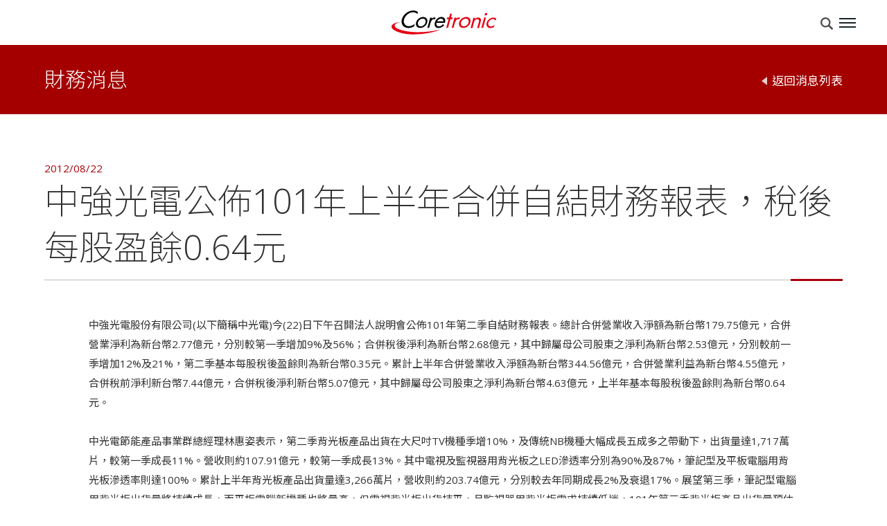

--- FILE ---
content_type: text/html; charset=UTF-8
request_url: https://www.coretronic.com/news/2Z8nRW/detail
body_size: 31486
content:
<!doctype html>
<html lang="zh-Hant">
<head>
    <meta charset="UTF-8">
    <title>中強光電公佈101年上半年合併自結財務報表，稅後每股盈餘0.64元-最新消息-新聞中心-中強光電-中光電-Coretronic Corporation</title>
    <meta name="description" content="">
    <meta name="keywords" content="">
    <meta http-equiv="X-UA-Compatible" content="IE=edge">
    <meta name="viewport" content="width=device-width, initial-scale=1">
    <meta name="copyright" content="中強光電-中光電-Coretronic Corporation"/>
    <meta name="author" content="中強光電-中光電-Coretronic Corporation"/>
    <meta name="robots" content="all"/>
    <meta property="og:title" content="中強光電公佈101年上半年合併自結財務報表，稅後每股盈餘0.64元-最新消息-新聞中心-中強光電-中光電-Coretronic Corporation">
    <meta property="og:type" content="website">
    <meta property="og:url" content="http://www.coretronic.com/news/2Z8nRW/detail"/>
    <meta property="og:image" content="">
    <meta property="og:description" content="">
    <meta property="og:site_name" content="中強光電-中光電-Coretronic Corporation"/>
    <link rel="shortcut icon" href="https://www.coretronic.com/images/favicon.ico">
    <link rel="alternate" hreflang="zh-Hant" href="http://weya.com.tw/"/>
    <meta name="csrf-token" content="ytDGFu209tMHCFPks2AKjUYkX6oilAq4AqizeP1D">
    <link href="https://www.coretronic.com/styles/style0724.css" rel="stylesheet">
                <!-- Global site tag (gtag.js) - Google Analytics -->
<script async src="https://www.googletagmanager.com/gtag/js?id=UA-112895382-1"></script>
<script>
  window.dataLayer = window.dataLayer || [];
  function gtag(){dataLayer.push(arguments);}
  gtag('js', new Date());
  gtag('config', 'UA-112895382-1');
</script>
<meta name="google-site-verification" content="GHFIk5NCzuYYN3Whwvm521ceuNgs_6N5lrQqhfkrOtg" />
</head>
<body>

<header id="header">    <div class="wrapper inner clear">        <a class="logo" href="https://www.coretronic.com"></a>        <div class="mobile-search">            <a href="https://www.coretronic.com/search">                <svg version="1.1" id="圖層_1" xmlns="http://www.w3.org/2000/svg" xmlns:xlink="http://www.w3.org/1999/xlink" x="0px" y="0px" viewBox="0 0 80.9 80.8" style="enable-background:new 0 0 80.9 80.8;" xml:space="preserve">                    <path d="M80.9,74.5c-0.3,1.5-0.9,3-2.1,4c-2.9,2.5-6.6,2.3-9.4-0.5c-5.8-5.8-11.6-11.6-17.4-17.4c-0.2-0.2-0.4-0.5-0.5-0.6c-2.2,1.1-4.1,2.3-6.1,3.1c-8.9,3.7-17.7,3.6-26.5-0.4c-6.5-3-11.5-7.7-15-14c-3.1-5.6-4.4-11.7-3.9-18.2c0.6-8,3.8-14.9,9.4-20.5c5.3-5.4,11.8-8.6,19.4-9.5c6.8-0.8,13.2,0.4,19.2,3.6c5,2.7,9.1,6.5,12.1,11.3c3.2,5,4.9,10.4,5.1,16.3c0.2,6.4-1.2,12.3-4.5,17.8c-0.4,0.6-0.4,1,0.2,1.5c5.6,5.6,11.2,11.2,16.8,16.8c1.4,1.4,2.7,2.9,3,4.9C80.9,73.5,80.9,74,80.9,74.5z M54.8,33.2c0-12.1-10-22.1-22.1-22.1c-12.2,0-22,9.9-22.1,22c-0.1,12.1,9.9,22.1,22.1,22.1C44.8,55.3,54.8,45.4,54.8,33.2z"  fill="#535353"/>                </svg>            </a>        </div>        <nav class="clear">            <ul class="nav">                                    <li class="nav-col">                                                    <a class="nav-item" href="javascript:;">關於中強光電</a>                                                                            <section class="submenu">                                                                                                            <a class="sub-item" href="https://www.coretronic.com/about/intro">公司簡介</a>                                                                                                                                                <a class="sub-item" href="https://www.coretronic.com/about/location">營運據點</a>                                                                                                                                                <a class="sub-item" href="https://www.coretronic.com/about/milestone">大事紀</a>                                                                                                </section>                                            </li>                                    <li class="nav-col">                                                    <a class="nav-item" href="javascript:;">產品解決方案</a>                                                                            <section class="submenu">                                                                                                            <a class="sub-item" href="https://www.coretronic.com/product/service">技術服務</a>                                                                                                                                                <a class="sub-item" href="https://www.coretronic.com/product">節能產品解決方案</a>                                                                                                                                                <a class="sub-item" href="https://www.coretronic.com/product/vsbg">影像產品解決方案</a>                                                                                                </section>                                            </li>                                    <li class="nav-col">                                                    <a class="nav-item" href="javascript:;">投資人關係</a>                                                                            <section class="submenu">                                                                                                            <a class="sub-item" href="https://www.coretronic.com/ir/financial">財務資訊</a>                                                                                                                                                <a class="sub-item" href="https://www.coretronic.com/ir/report">公司年報</a>                                                                                                                                                <a class="sub-item" href="https://www.coretronic.com/ir/company">公司治理</a>                                                                                                                                                <a class="sub-item" href="https://www.coretronic.com/ir/seminar">法人說明會</a>                                                                                                                                                <a class="sub-item" href="https://www.coretronic.com/ir/shareholder">股東專欄</a>                                                                                                                                                <a class="sub-item" href="https://www.coretronic.com/ir/events">營運報告行事曆</a>                                                                                                </section>                                            </li>                                    <li class="nav-col">                                                    <a class="nav-item" href="javascript:;">新聞中心</a>                                                                            <section class="submenu">                                                                                                            <a class="sub-item" href="https://www.coretronic.com/news">最新消息</a>                                                                                                                                                <a class="sub-item" href="https://www.coretronic.com/news/activity">活動消息</a>                                                                                                </section>                                            </li>                                    <li class="nav-col">                                                    <a class="nav-item" href="javascript:;">人才招募</a>                                                                            <section class="submenu">                                                                                                            <a class="sub-item" href="https://www.coretronic.com/hr/join">加入中強光電</a>                                                                                                                                                <a class="sub-item" href="https://www.coretronic.com/hr/human_right">人權政策</a>                                                                                                                                                <a class="sub-item" href="https://www.coretronic.com/hr/employee_benefits">員工福利</a>                                                                                                                                                <a class="sub-item" href="https://www.coretronic.com/hr/talent_training">人才培訓</a>                                                                                                                                                <a class="sub-item" href="https://www.coretronic.com/hr/healthcare">健康照護</a>                                                                                                                                                <a class="sub-item" href="https://www.coretronic.com/hr/occupational_safety">安全工作環境</a>                                                                                                </section>                                            </li>                                    <li class="nav-col">                                                    <a class="nav-item" href="https://www.coretronic.com/csr">永續發展</a>                                                                    </li>                                    <li class="nav-col">                                                    <a class="nav-item" href="https://www.coretronic.com/contact">聯絡我們</a>                                                                    </li>                                    <li class="nav-col">                                                    <a class="nav-item" href="javascript:;">集團網站</a>                                                                            <section class="submenu">                                                                                                            <a class="sub-item" href="https://www.optoma.com.tw/" target="_blank">奧圖碼</a>                                                                                                                                                <a class="sub-item" href="https://www.ucaremedi.com/" target="_blank">宇康醫電</a>                                                                                                                                                <a class="sub-item" href="https://cics.coretronic.com/" target="_blank">中光電智能雲服</a>                                                                                                                                                <a class="sub-item" href="https://www.coretronic-robotics.com/tw/index" target="_blank">中光電智能機器人</a>                                                                                                                                                <a class="sub-item" href="https://www.inno-spectra.com/tw/index" target="_blank">譜鉅科技</a>                                                                                                                                                <a class="sub-item" href="https://www.cils.coretronic.com/" target="_blank">中光電智能物流</a>                                                                                                                                                <a class="sub-item" href="https://www.calibreuk.com/" target="_blank">Calibre</a>                                                                                                                                                <a class="sub-item" href="https://www.coretronicart.org.tw/" target="_blank">中強光電文化藝術基金會</a>                                                                                                </section>                                            </li>                            </ul>            <div class="auxiliary-menu">                <div class="social-media">                    <div class="l-header__search">                        <div @click="searchState=!searchState">                            <svg version="1.1" id="圖層_1" xmlns="http://www.w3.org/2000/svg" xmlns:xlink="http://www.w3.org/1999/xlink" x="0px" y="0px"                                 viewBox="0 0 80.9 80.8" style="enable-background:new 0 0 80.9 80.8;" xml:space="preserve">                                <path d="M80.9,74.5c-0.3,1.5-0.9,3-2.1,4c-2.9,2.5-6.6,2.3-9.4-0.5c-5.8-5.8-11.6-11.6-17.4-17.4c-0.2-0.2-0.4-0.5-0.5-0.6                                c-2.2,1.1-4.1,2.3-6.1,3.1c-8.9,3.7-17.7,3.6-26.5-0.4c-6.5-3-11.5-7.7-15-14c-3.1-5.6-4.4-11.7-3.9-18.2c0.6-8,3.8-14.9,9.4-20.5                                c5.3-5.4,11.8-8.6,19.4-9.5c6.8-0.8,13.2,0.4,19.2,3.6c5,2.7,9.1,6.5,12.1,11.3c3.2,5,4.9,10.4,5.1,16.3c0.2,6.4-1.2,12.3-4.5,17.8                                c-0.4,0.6-0.4,1,0.2,1.5c5.6,5.6,11.2,11.2,16.8,16.8c1.4,1.4,2.7,2.9,3,4.9C80.9,73.5,80.9,74,80.9,74.5z M54.8,33.2                                c0-12.1-10-22.1-22.1-22.1c-12.2,0-22,9.9-22.1,22c-0.1,12.1,9.9,22.1,22.1,22.1C44.8,55.3,54.8,45.4,54.8,33.2z"  fill="#535353"/>                            </svg>                        </div>                        <div class="l-header__search-panel" :class="searchState ? 'active':''">                            <form action="https://www.coretronic.com/search">                                <input class="l-header__search-input" autocomplete="off" type="text" name="q" placeholder="搜尋">                                <span><img loading="lazy" class="close" src="https://www.coretronic.com/images/icon-close.svg" @click="searchState=!searchState"></span>                            </form>                        </div>                    </div>                                            <a class="icon-fb" href="https://www.facebook.com/Coretronic">facebook</a>                                                                <a class="icon-youtube" href="https://www.youtube.com/channel/UCEKALzoRREg2Iy7I_s9mbkw">youtube</a>                                    </div>                <div class="langs">                    <a class="langs-item" href="javascript:;">Language</a>                    <div class="lang-open">                                                    <a href="https://www.coretronic.com/en">English</a>                            <a href="https://www.coretronic.com/cn">简体中文</a>                                            </div>                </div>            </div>        </nav>    </div></header>    <div id="page" class="page-main mgTop pagemgTop">        <div class="newsdetail-bar">            <div class="wrap">                <h2 class="fz-h5">財務消息</h2>                <ul class="sub-nav sub-nav-back">                    <li><a href="https://www.coretronic.com/news">返回消息列表</a></li>                </ul>            </div>        </div>        <article class="news-info wow fadeInUp" data-wow-delay=".5s">            <div class="wrap">                <span class="fc-primary">2012/08/22</span>                <h1 class="article-hero">中強光電公佈101年上半年合併自結財務報表，稅後每股盈餘0.64元</h1>                <div class="wrap-md">                    <div class="editor">中強光電股份有限公司(以下簡稱中光電)今(22)日下午召開法人說明會公佈101年第二季自結財務報表。總計合併營業收入淨額為新台幣179.75億元，合併營業淨利為新台幣2.77億元，分別較第一季增加9%及56%；合併稅後淨利為新台幣2.68億元，其中歸屬母公司股東之淨利為新台幣2.53億元，分別較前一季增加12%及21%，第二季基本每股稅後盈餘則為新台幣0.35元。累計上半年合併營業收入淨額為新台幣344.56億元，合併營業利益為新台幣4.55億元，合併稅前淨利新台幣7.44億元，合併稅後淨利新台幣5.07億元，其中歸屬母公司股東之淨利為新台幣4.63億元，上半年基本每股稅後盈餘則為新台幣0.64元。<br />
&nbsp;<br />
中光電節能產品事業群總經理林惠姿表示，第二季背光板產品出貨在大尺吋TV機種季增10%，及傳統NB機種大幅成長五成多之帶動下，出貨量達1,717萬片，較第一季成長11%。營收則約107.91億元，較第一季成長13%。其中電視及監視器用背光板之LED滲透率分別為90%及87%，筆記型及平板電腦用背光板滲透率則達100%。累計上半年背光板產品出貨量達3,266萬片，營收則約203.74億元，分別較去年同期成長2%及衰退17%。展望第三季，筆記型電腦用背光板出貨量將持續成長，而平板電腦新機種也將量產，但電視背光板出貨持平，且監視器用背光板需求持續低迷，101年第三季背光板產品出貨量預估將小幅成長。<br />
&nbsp;<br />
中光電影像產品事業群總經理陳士元說明，由於第二季仍處產業淡季，投影機產品出貨量為27萬4仟多台，營收37.07億元，分別較第一季減少6%及7%。累計上半年投影機產品出貨量為56.5萬台，營收為新台幣76.87億元，分別較去年同期衰退7%及10%。針對中光電投影機產品具體發展方向，陳士元指出，將藉由短焦/超短焦及固態光源如LED/Laser等發展多媒體互動技術，鞏固在教育及企業市場競爭力，並跨入系統整合領域。此外，將擴大產品應用方向朝顯示分享、家庭娛樂及行動投影等多元化應用發展。陳士元同時預估，由於全球經濟情勢動盪，政府及企業預算支出縮減，投影機產品第三季恐旺季不旺，月平均出貨量約在8萬台~9萬台之間。預估全年出貨目標約120萬台以上。</div>                    <div class="pagination2 text-xs-center maTxs20 maTsm40">                        <a class="pagebtn pre" href="https://www.coretronic.com/news/jW08QW/detail">                            <i class="arrow">下一頁</i>                        </a>                        <a class="pagebtn next" href="javascript:;">                            <i class="arrow">上一頁</i>                        </a>                    </div>                </div>            </div>        </article>    </div><footer>    <div class="wrapper">        <div class="footer-sitemap">                                                <div class="col">                        <h5>關於中強光電</h5>                                                    <ul>                                                                                                            <li><a href="https://www.coretronic.com/about/intro">公司簡介</a></li>                                                                                                                                                <li><a href="https://www.coretronic.com/about/location">營運據點</a></li>                                                                                                                                                <li><a href="https://www.coretronic.com/about/milestone">大事紀</a></li>                                                                                                </ul>                                            </div>                                                                <div class="col">                        <h5>產品解決方案</h5>                                                    <ul>                                                                                                            <li><a href="https://www.coretronic.com/product/service">技術服務</a></li>                                                                                                                                                <li><a href="https://www.coretronic.com/product">節能產品解決方案</a></li>                                                                                                                                                <li><a href="https://www.coretronic.com/product/vsbg">影像產品解決方案</a></li>                                                                                                </ul>                                            </div>                                                                <div class="col">                        <h5>投資人關係</h5>                                                    <ul>                                                                                                            <li><a href="https://www.coretronic.com/ir/financial">財務資訊</a></li>                                                                                                                                                <li><a href="https://www.coretronic.com/ir/report">公司年報</a></li>                                                                                                                                                <li><a href="https://www.coretronic.com/ir/company">公司治理</a></li>                                                                                                                                                <li><a href="https://www.coretronic.com/ir/seminar">法人說明會</a></li>                                                                                                                                                <li><a href="https://www.coretronic.com/ir/shareholder">股東專欄</a></li>                                                                                                                                                <li><a href="https://www.coretronic.com/ir/events">營運報告行事曆</a></li>                                                                                                </ul>                                            </div>                                                                <div class="col">                        <h5>新聞中心</h5>                                                    <ul>                                                                                                            <li><a href="https://www.coretronic.com/news">最新消息</a></li>                                                                                                                                                <li><a href="https://www.coretronic.com/news/activity">活動消息</a></li>                                                                                                </ul>                                            </div>                                                                <div class="col">                        <h5>人才招募</h5>                                                    <ul>                                                                                                            <li><a href="https://www.coretronic.com/hr/join">加入中強光電</a></li>                                                                                                                                                <li><a href="https://www.coretronic.com/hr/human_right">人權政策</a></li>                                                                                                                                                <li><a href="https://www.coretronic.com/hr/employee_benefits">員工福利</a></li>                                                                                                                                                <li><a href="https://www.coretronic.com/hr/talent_training">人才培訓</a></li>                                                                                                                                                <li><a href="https://www.coretronic.com/hr/healthcare">健康照護</a></li>                                                                                                                                                <li><a href="https://www.coretronic.com/hr/occupational_safety">安全工作環境</a></li>                                                                                                </ul>                                            </div>                                                                <div class="col">                        <h5>永續發展</h5>                                                    <ul>                                                                                                            <li><a href="https://www.coretronic.com/csr/esg_management">永續管理</a></li>                                                                                                                                                <li><a href="https://www.coretronic.com/csr/governance_responsibility">治理與責任</a></li>                                                                                                                                                <li><a href="https://www.coretronic.com/csr/risk">風險管理</a></li>                                                                                                                                                <li><a href="https://www.coretronic.com/csr/environmental">環境永續</a></li>                                                                                                                                                <li><a href="https://www.coretronic.com/csr/productsnvaluechain">產品與價值鏈</a></li>                                                                                                                                                <li><a href="https://www.coretronic.com/csr/happiness_workplace">幸福職場</a></li>                                                                                                                                                <li><a href="https://www.coretronic.com/csr/social-care">社會參與</a></li>                                                                                                                                                <li><a href="https://www.coretronic.com/csr/report">下載專區</a></li>                                                                                                </ul>                                            </div>                                                                                            <div class="col">                        <h5>集團網站</h5>                                                    <ul>                                                                                                            <li><a href="https://www.optoma.com.tw/">奧圖碼</a></li>                                                                                                                                                <li><a href="https://www.ucaremedi.com/">宇康醫電</a></li>                                                                                                                                                <li><a href="https://cics.coretronic.com/">中光電智能雲服</a></li>                                                                                                                                                <li><a href="https://www.coretronic-robotics.com/tw/index">中光電智能機器人</a></li>                                                                                                                                                <li><a href="https://www.inno-spectra.com/tw/index">譜鉅科技</a></li>                                                                                                                                                <li><a href="https://www.cils.coretronic.com/">中光電智能物流</a></li>                                                                                                                                                <li><a href="https://www.calibreuk.com/">Calibre</a></li>                                                                                                                                                <li><a href="https://www.coretronicart.org.tw/">中強光電文化藝術基金會</a></li>                                                                                                </ul>                                            </div>                                        <div class="col">                                    <a href="javascript:;">                        <img loading="lazy" src="https://www.coretronic.com/cache/120/120/uploads-footer_images-690c47c9ae4fc.png" alt="天下永續公民獎">                    </a>                                    <a href="https://www.coretronic.com/news/AZ3K8Z/detail">                        <img loading="lazy" src="https://www.coretronic.com/cache/120/120/uploads-footer_images-5a2fa04038705.jpg" alt="運動企業">                    </a>                            </div>        </div>        <div class="copyright">            <div class="row">                <div class="col"></div>                <div class="col-sm-8">Copyright©Coretronic Corp. All Rights Reseved.                    <span class="weya">Design by <a href="https://www.weya.com.tw/" target="_blank" title="網頁設計">Weya</a></span>                </div>                <div class="col-sm-4 text-sm-right maTxs10 maTsm0">                    <a href="https://www.coretronic.com/sitemap">網站地圖</a>                </div>            </div>        </div>    </div></footer><a id="top"></a><div class="loader">    <img loading="lazy" src="https://www.coretronic.com/images/layout/logo.svg" alt="">    <div class="cs-loader">        <span>●</span>        <span>●</span>        <span>●</span>        <span>●</span>        <span>●</span>        <span>●</span>    </div></div><script>
    var url = "https://www.coretronic.com/mobile";
    var ieTooltip = "親愛的使用者您好，如果您使用IE9 (含)以下版本瀏覽器，建議您升級您的IE瀏覽器，或使用其他瀏覽器軟體Google Chrome、Firefox，以獲得最佳瀏覽體驗。";
    //IE
    var isIE = function (ver) {
        var b = document.createElement('b');
        b.innerHTML = '<!--[if IE ' + ver + ']><i></i><![endif]-->';
        return b.getElementsByTagName('i').length === 1
    };
    for(var i=6;i<10;i++){
        if (isIE(i)) {
            alert(ieTooltip);
        }
    }
</script>
<script src="https://www.coretronic.com/scripts/lib.js"></script>
<!--[if lt IE 9]><script src="https://www.coretronic.com/scripts/html5.js"></script><![endif]-->
<script src="https://www.coretronic.com/scripts/weya.js"></script>



</body>
</html>


--- FILE ---
content_type: text/html; charset=UTF-8
request_url: https://www.coretronic.com/mobile
body_size: 25059
content:
<dl class="fz-default">            <dt class="menu-item">關於中強光電</dt>        <dd class="menu-second">                                                            <a class="menu-item" href="https://www.coretronic.com/about/intro" title="公司簡介">公司簡介</a>                                                                <a class="menu-item" href="https://www.coretronic.com/about/location" title="營運據點">營運據點</a>                                                                <a class="menu-item" href="https://www.coretronic.com/about/milestone" title="大事紀">大事紀</a>                                    </dd>            <dt class="menu-item">產品解決方案</dt>        <dd class="menu-second">                                                            <a class="menu-item" href="https://www.coretronic.com/product/service" title="技術服務">技術服務</a>                                                                <dl>                        <dt class="menu-item">節能產品解決方案</dt>                        <dd class="menu-third">                                                                                                <a class="menu-item" href="https://www.coretronic.com/product/technology" title="核心技術">核心技術</a>                                                                                                                                <a class="menu-item" href="https://www.coretronic.com/product/program" title="產品解決方案">產品解決方案</a>                                                                                    </dd>                    </dl>                                                                <a class="menu-item" href="https://www.coretronic.com/product/vsbg" title="影像產品解決方案">影像產品解決方案</a>                                    </dd>            <dt class="menu-item">投資人關係</dt>        <dd class="menu-second">                                                            <a class="menu-item" href="https://www.coretronic.com/ir/financial" title="財務資訊">財務資訊</a>                                                                <a class="menu-item" href="https://www.coretronic.com/ir/report" title="公司年報">公司年報</a>                                                                <dl>                        <dt class="menu-item">公司治理</dt>                        <dd class="menu-third">                                                                                                                                        <a class="menu-item" href="https://www.coretronic.com/ir/company/corporate-governance/tabs" title="公司治理">公司治理</a>                                                                                                                                                                    <a class="menu-item" href="https://www.coretronic.com/ir/company/board-of-directors" title="董事會">董事會</a>                                                                                                                                                                        <a class="menu-item" href="https://www.coretronic.com/ir/company/committee/tabs" title="委員會">委員會</a>                                                                                                                                                                                                            <a class="menu-item" href="https://www.coretronic.com/ir/company/integrity-management/tabs" title="誠信經營">誠信經營</a>                                                                                                                                                                                                            <a class="menu-item" href="https://www.coretronic.com/ir/company/internal-audit/tabs" title="內部稽核">內部稽核</a>                                                                                                                                                                    <a class="menu-item" href="https://www.coretronic.com/ir/company/regulations" title="重要法規">重要法規</a>                                                                                    </dd>                    </dl>                                                                <a class="menu-item" href="https://www.coretronic.com/ir/seminar" title="法人說明會">法人說明會</a>                                                                <a class="menu-item" href="https://www.coretronic.com/ir/shareholder" title="股東專欄">股東專欄</a>                                                                <a class="menu-item" href="https://www.coretronic.com/ir/events" title="營運報告行事曆">營運報告行事曆</a>                                    </dd>            <dt class="menu-item">新聞中心</dt>        <dd class="menu-second">                                                            <a class="menu-item" href="https://www.coretronic.com/news" title="最新消息">最新消息</a>                                                                <a class="menu-item" href="https://www.coretronic.com/news/activity" title="活動消息">活動消息</a>                                    </dd>            <dt class="menu-item">人才招募</dt>        <dd class="menu-second">                                                            <dl>                        <dt class="menu-item">加入中強光電</dt>                        <dd class="menu-third">                                                                                                                                        <a class="menu-item" href="https://www.coretronic.com/hr/join/application-process/tabs" title="應徵流程">應徵流程</a>                                                                                                                                                                                                            <a class="menu-item" href="https://www.coretronic.com/hr/join/interview-reminder/tabs" title="面試提醒">面試提醒</a>                                                                                                                                                                                                            <a class="menu-item" href="https://www.coretronic.com/hr/join/internship/tabs" title="暑期實習">暑期實習</a>                                                                                                                                                                    <a class="menu-item" href="https://www.coretronic.com/hr/join/qa" title="Q&amp;A">Q&amp;A</a>                                                                                    </dd>                    </dl>                                                                <a class="menu-item" href="https://www.coretronic.com/hr/human_right" title="人權政策">人權政策</a>                                                                <a class="menu-item" href="https://www.coretronic.com/hr/employee_benefits" title="員工福利">員工福利</a>                                                                <a class="menu-item" href="https://www.coretronic.com/hr/talent_training" title="人才培訓">人才培訓</a>                                                                <a class="menu-item" href="https://www.coretronic.com/hr/healthcare" title="健康照護">健康照護</a>                                                                <a class="menu-item" href="https://www.coretronic.com/hr/occupational_safety" title="安全工作環境">安全工作環境</a>                                    </dd>            <dt class="menu-item">永續發展</dt>        <dd class="menu-second">                            <a class="menu-item" href="https://www.coretronic.com/csr">永續發展</a>                                                            <dl>                        <dt class="menu-item">永續管理</dt>                        <dd class="menu-third">                                                                                                                                        <a class="menu-item" href="https://www.coretronic.com/csr/esg_management" title="永續管理">永續管理</a>                                                                                                                                                                                                            <a class="menu-item" href="https://www.coretronic.com/csr/chairman_message" title="董事長的話">董事長的話</a>                                                                                                                                                                                                            <a class="menu-item" href="https://www.coretronic.com/csr/esg_committee" title="永續委員會">永續委員會</a>                                                                                                                                                                                                            <a class="menu-item" href="https://www.coretronic.com/csr/stakeholders" title="利害關係人">利害關係人</a>                                                                                                                                                                                                            <a class="menu-item" href="https://www.coretronic.com/csr/materiality" title="重大主題">重大主題</a>                                                                                                                                                                                                            <a class="menu-item" href="https://www.coretronic.com/csr/initiatives" title="國內外倡議">國內外倡議</a>                                                                                                                        </dd>                    </dl>                                                                <dl>                        <dt class="menu-item">治理與責任</dt>                        <dd class="menu-third">                                                                                                                                        <a class="menu-item" href="https://www.coretronic.com/csr/governance_responsibility" title="治理與責任">治理與責任</a>                                                                                                                                                                    <a class="menu-item" href="https://www.coretronic.com/ir/company/corporate-governance/tabs" target="_blank" title="公司治理">公司治理</a>                                                                                    </dd>                    </dl>                                                                <dl>                        <dt class="menu-item">風險管理</dt>                        <dd class="menu-third">                                                                                                                                        <a class="menu-item" href="https://www.coretronic.com/csr/risk" title="風險管理">風險管理</a>                                                                                                                                                                                                            <a class="menu-item" href="https://www.coretronic.com/csr/financial-risk" title="財務風險">財務風險</a>                                                                                                                                                                                                            <a class="menu-item" href="https://www.coretronic.com/csr/information-risk" title="資訊安全風險">資訊安全風險</a>                                                                                                                                                                                                            <a class="menu-item" href="https://www.coretronic.com/csr/climate-risk" title="氣候變遷風險">氣候變遷風險</a>                                                                                                                                                                                                            <a class="menu-item" href="https://www.coretronic.com/csr/intellectual_property_management" title="智慧財產風險">智慧財產風險</a>                                                                                                                        </dd>                    </dl>                                                                <dl>                        <dt class="menu-item">環境永續</dt>                        <dd class="menu-third">                                                                                                                                        <a class="menu-item" href="https://www.coretronic.com/csr/environmental" title="環境永續">環境永續</a>                                                                                                                                                                                                            <a class="menu-item" href="https://www.coretronic.com/csr/climatechange" title="氣候變遷管理">氣候變遷管理</a>                                                                                                                                                                                                            <a class="menu-item" href="https://www.coretronic.com/csr/ghg_management" title="溫室氣體管理">溫室氣體管理</a>                                                                                                                                                                                                            <a class="menu-item" href="https://www.coretronic.com/csr/energy_management" title="能源管理">能源管理</a>                                                                                                                                                                                                            <a class="menu-item" href="https://www.coretronic.com/csr/waste_management" title="廢棄物管理">廢棄物管理</a>                                                                                                                                                                                                            <a class="menu-item" href="https://www.coretronic.com/csr/water_management" title="水資源管理">水資源管理</a>                                                                                                                                                                                                            <a class="menu-item" href="https://www.coretronic.com/csr/green_life" title="綠色企業">綠色企業</a>                                                                                                                        </dd>                    </dl>                                                                <dl>                        <dt class="menu-item">產品與價值鏈</dt>                        <dd class="menu-third">                                                                                                                                        <a class="menu-item" href="https://www.coretronic.com/csr/productsnvaluechain" title="產品與價值鏈">產品與價值鏈</a>                                                                                                                                                                                                            <a class="menu-item" href="https://www.coretronic.com/csr/customer_relations" title="客戶關係">客戶關係</a>                                                                                                                                                                                                            <a class="menu-item" href="https://www.coretronic.com/csr/quality_mangement" title="品質管理">品質管理</a>                                                                                                                                                                                                            <a class="menu-item" href="https://www.coretronic.com/csr/green_products" title="綠色產品">綠色產品</a>                                                                                                                                                                                                            <a class="menu-item" href="https://www.coretronic.com/csr/supplier_management" title="供應鏈管理">供應鏈管理</a>                                                                                                                        </dd>                    </dl>                                                                <dl>                        <dt class="menu-item">幸福職場</dt>                        <dd class="menu-third">                                                                                                                                        <a class="menu-item" href="https://www.coretronic.com/csr/happiness_workplace" title="幸福職場">幸福職場</a>                                                                                                                                                                    <a class="menu-item" href="https://www.coretronic.com/hr/human_right" target="_blank" title="人權政策">人權政策</a>                                                                                                                                <a class="menu-item" href="https://www.coretronic.com/hr/employee_benefits" target="_blank" title="員工福利">員工福利</a>                                                                                                                                <a class="menu-item" href="https://www.coretronic.com/hr/talent_training" target="_blank" title="人才培訓">人才培訓</a>                                                                                                                                <a class="menu-item" href="https://www.coretronic.com/hr/healthcare" target="_blank" title="健康照護">健康照護</a>                                                                                                                                <a class="menu-item" href="https://www.coretronic.com/hr/occupational_safety" target="_blank" title="安全工作環境">安全工作環境</a>                                                                                    </dd>                    </dl>                                                                <dl>                        <dt class="menu-item">社會參與</dt>                        <dd class="menu-third">                                                                                                                                        <a class="menu-item" href="https://www.coretronic.com/csr/social-care" title="社會參與">社會參與</a>                                                                                                                                                                                                            <a class="menu-item" href="https://www.coretronic.com/csr/light-dreamwalker" title="光之夢行者">光之夢行者</a>                                                                                                                                                                                                            <a class="menu-item" href="https://www.coretronic.com/csr/elderly_smile" title="銀髮微光">銀髮微光</a>                                                                                                                                                                                                            <a class="menu-item" href="https://www.coretronic.com/csr/lit-hometown" title="點亮偏鄉">點亮偏鄉</a>                                                                                                                                                                                                            <a class="menu-item" href="https://www.coretronic.com/csr/dreamwalker" title="箇中好手">箇中好手</a>                                                                                                                                                                                                            <a class="menu-item" href="https://www.coretronic.com/csr/volunteer" title="熱血員工">熱血員工</a>                                                                                                                                                                                                            <a class="menu-item" href="https://www.coretronic.com/csr/hope-farm" title="希望農場">希望農場</a>                                                                                                                        </dd>                    </dl>                                                                <a class="menu-item" href="https://www.coretronic.com/csr/report" title="下載專區">下載專區</a>                                    </dd>            <dt class="menu-item">集團網站</dt>        <dd class="menu-second">                                                            <a class="menu-item" href="https://www.optoma.com.tw/" target="_blank" title="奧圖碼">奧圖碼</a>                                                                <a class="menu-item" href="https://www.ucaremedi.com/" target="_blank" title="宇康醫電">宇康醫電</a>                                                                <a class="menu-item" href="https://cics.coretronic.com/" target="_blank" title="中光電智能雲服">中光電智能雲服</a>                                                                <a class="menu-item" href="https://www.coretronic-robotics.com/tw/index" target="_blank" title="中光電智能機器人">中光電智能機器人</a>                                                                <a class="menu-item" href="https://www.inno-spectra.com/tw/index" target="_blank" title="譜鉅科技">譜鉅科技</a>                                                                <a class="menu-item" href="https://www.cils.coretronic.com/" target="_blank" title="中光電智能物流">中光電智能物流</a>                                                                <a class="menu-item" href="https://www.calibreuk.com/" target="_blank" title="Calibre">Calibre</a>                                                                <a class="menu-item" href="https://www.coretronicart.org.tw/" target="_blank" title="中強光電文化藝術基金會">中強光電文化藝術基金會</a>                                    </dd>        <dt class="menu-item">Language</dt>    <dd class="menu-second">                    <a class="menu-item" href="https://www.coretronic.com/en" title="English">English</a>            <a class="menu-item" href="https://www.coretronic.com/cn" title="简体中文">简体中文</a>            </dd></dl><dl class="fz-default">                        <dt class="no-child">                <a class="menu-item" title="聯絡我們" href="https://www.coretronic.com/contact">聯絡我們</a>            </dt>                <dt class="no-child">        <a class="menu-item" title="網站地圖" href="https://www.coretronic.com/sitemap">網站地圖</a>    </dt>    <dt class="no-child">        <a class="menu-item" title="首頁" href="https://www.coretronic.com">回首頁</a>    </dt></dl>

--- FILE ---
content_type: text/css
request_url: https://www.coretronic.com/styles/style0724.css
body_size: 440376
content:
@import url(https://fonts.googleapis.com/css?family=Open+Sans:300,400,600);
@import url(https://fonts.googleapis.com/earlyaccess/notosanstc.css);
@charset "UTF-8";
/*!
 * Bootstrap v3.3.6 (http://getbootstrap.com)
 * Copyright 2011-2015 Twitter, Inc.
 * Licensed under MIT (https://github.com/twbs/bootstrap/blob/master/LICENSE)
 */
/*! normalize.css v3.0.3 | MIT License | github.com/necolas/normalize.css */html{-webkit-text-size-adjust:100%;-ms-text-size-adjust:100%;font-family:sans-serif}body{margin:0}article,aside,details,figcaption,figure,footer,header,hgroup,main,menu,nav,section,summary{display:block}audio,canvas,progress,video{display:inline-block;vertical-align:baseline}audio:not([controls]){display:none;height:0}[hidden],template{display:none}a{background-color:transparent}a:active,a:hover{outline:0}abbr[title]{border-bottom:1px dotted}dfn{font-style:italic}h1{font-size:2em;margin:.67em 0}mark{background:#ff0;color:#000}small{font-size:80%}sub,sup{font-size:75%;line-height:0;position:relative;vertical-align:baseline}sup{top:-.5em}sub{bottom:-.25em}img{border:0}svg:not(:root){overflow:hidden}figure{margin:1em 40px}hr{box-sizing:content-box;height:0}pre{overflow:auto}code,kbd,pre,samp{font-family:monospace,monospace;font-size:1em}button,input,optgroup,select,textarea{color:inherit;font:inherit;margin:0}button{overflow:visible}button,select{text-transform:none}button,html input[type=button],input[type=reset],input[type=submit]{-webkit-appearance:button;cursor:pointer}button[disabled],html input[disabled]{cursor:default}button::-moz-focus-inner,input::-moz-focus-inner{border:0;padding:0}input{line-height:normal}input[type=checkbox],input[type=radio]{box-sizing:border-box;padding:0}input[type=number]::-webkit-inner-spin-button,input[type=number]::-webkit-outer-spin-button{height:auto}input[type=search]{-webkit-appearance:textfield;box-sizing:content-box}input[type=search]::-webkit-search-cancel-button,input[type=search]::-webkit-search-decoration{-webkit-appearance:none}fieldset{border:1px solid silver;margin:0 2px;padding:.35em .625em .75em}textarea{overflow:auto}optgroup{font-weight:700}table{border-collapse:collapse;border-spacing:0}td,th{padding:0}

/*! Source: https://github.com/h5bp/html5-boilerplate/blob/master/src/css/main.css */@media print{*,:after,:before{background:transparent!important;box-shadow:none!important;color:#000!important;text-shadow:none!important}a,a:visited{text-decoration:underline}abbr[title]:after{content:" (" attr(title) ")"}a[href^="#"]:after,a[href^="javascript:"]:after{content:""}blockquote,pre{border:1px solid #999;page-break-inside:avoid}thead{display:table-header-group}img,tr{page-break-inside:avoid}img{max-width:100%!important}h2,h3,p{orphans:3;widows:3}h2,h3{page-break-after:avoid}.navbar{display:none}.btn>.caret,.dropup>.btn>.caret{border-top-color:#000!important}.label{border:1px solid #000}.table{border-collapse:collapse!important}.table td,.table th{background-color:#fff!important}.table-bordered td,.table-bordered th{border:1px solid #ddd!important}}@font-face{font-family:Glyphicons Halflings;src:url(../fonts/glyphicons-halflings-regular.eot);src:url(../fonts/glyphicons-halflings-regular.eot?#iefix) format("embedded-opentype"),url(../fonts/glyphicons-halflings-regular.woff2) format("woff2"),url(../fonts/glyphicons-halflings-regular.woff) format("woff"),url(../fonts/glyphicons-halflings-regular.ttf) format("truetype"),url(../fonts/glyphicons-halflings-regular.svg#glyphicons_halflingsregular) format("svg")}.glyphicon{-webkit-font-smoothing:antialiased;-moz-osx-font-smoothing:grayscale;display:inline-block;font-family:Glyphicons Halflings;font-style:normal;font-weight:400;line-height:1;position:relative;top:1px}.glyphicon-asterisk:before{content:"*"}.glyphicon-plus:before{content:"+"}.glyphicon-eur:before,.glyphicon-euro:before{content:"€"}.glyphicon-minus:before{content:"−"}.glyphicon-cloud:before{content:"☁"}.glyphicon-envelope:before{content:"✉"}.glyphicon-pencil:before{content:"✏"}.glyphicon-glass:before{content:"\e001"}.glyphicon-music:before{content:"\e002"}.glyphicon-search:before{content:"\e003"}.glyphicon-heart:before{content:"\e005"}.glyphicon-star:before{content:"\e006"}.glyphicon-star-empty:before{content:"\e007"}.glyphicon-user:before{content:"\e008"}.glyphicon-film:before{content:"\e009"}.glyphicon-th-large:before{content:"\e010"}.glyphicon-th:before{content:"\e011"}.glyphicon-th-list:before{content:"\e012"}.glyphicon-ok:before{content:"\e013"}.glyphicon-remove:before{content:"\e014"}.glyphicon-zoom-in:before{content:"\e015"}.glyphicon-zoom-out:before{content:"\e016"}.glyphicon-off:before{content:"\e017"}.glyphicon-signal:before{content:"\e018"}.glyphicon-cog:before{content:"\e019"}.glyphicon-trash:before{content:"\e020"}.glyphicon-home:before{content:"\e021"}.glyphicon-file:before{content:"\e022"}.glyphicon-time:before{content:"\e023"}.glyphicon-road:before{content:"\e024"}.glyphicon-download-alt:before{content:"\e025"}.glyphicon-download:before{content:"\e026"}.glyphicon-upload:before{content:"\e027"}.glyphicon-inbox:before{content:"\e028"}.glyphicon-play-circle:before{content:"\e029"}.glyphicon-repeat:before{content:"\e030"}.glyphicon-refresh:before{content:"\e031"}.glyphicon-list-alt:before{content:"\e032"}.glyphicon-lock:before{content:"\e033"}.glyphicon-flag:before{content:"\e034"}.glyphicon-headphones:before{content:"\e035"}.glyphicon-volume-off:before{content:"\e036"}.glyphicon-volume-down:before{content:"\e037"}.glyphicon-volume-up:before{content:"\e038"}.glyphicon-qrcode:before{content:"\e039"}.glyphicon-barcode:before{content:"\e040"}.glyphicon-tag:before{content:"\e041"}.glyphicon-tags:before{content:"\e042"}.glyphicon-book:before{content:"\e043"}.glyphicon-bookmark:before{content:"\e044"}.glyphicon-print:before{content:"\e045"}.glyphicon-camera:before{content:"\e046"}.glyphicon-font:before{content:"\e047"}.glyphicon-bold:before{content:"\e048"}.glyphicon-italic:before{content:"\e049"}.glyphicon-text-height:before{content:"\e050"}.glyphicon-text-width:before{content:"\e051"}.glyphicon-align-left:before{content:"\e052"}.glyphicon-align-center:before{content:"\e053"}.glyphicon-align-right:before{content:"\e054"}.glyphicon-align-justify:before{content:"\e055"}.glyphicon-list:before{content:"\e056"}.glyphicon-indent-left:before{content:"\e057"}.glyphicon-indent-right:before{content:"\e058"}.glyphicon-facetime-video:before{content:"\e059"}.glyphicon-picture:before{content:"\e060"}.glyphicon-map-marker:before{content:"\e062"}.glyphicon-adjust:before{content:"\e063"}.glyphicon-tint:before{content:"\e064"}.glyphicon-edit:before{content:"\e065"}.glyphicon-share:before{content:"\e066"}.glyphicon-check:before{content:"\e067"}.glyphicon-move:before{content:"\e068"}.glyphicon-step-backward:before{content:"\e069"}.glyphicon-fast-backward:before{content:"\e070"}.glyphicon-backward:before{content:"\e071"}.glyphicon-play:before{content:"\e072"}.glyphicon-pause:before{content:"\e073"}.glyphicon-stop:before{content:"\e074"}.glyphicon-forward:before{content:"\e075"}.glyphicon-fast-forward:before{content:"\e076"}.glyphicon-step-forward:before{content:"\e077"}.glyphicon-eject:before{content:"\e078"}.glyphicon-chevron-left:before{content:"\e079"}.glyphicon-chevron-right:before{content:"\e080"}.glyphicon-plus-sign:before{content:"\e081"}.glyphicon-minus-sign:before{content:"\e082"}.glyphicon-remove-sign:before{content:"\e083"}.glyphicon-ok-sign:before{content:"\e084"}.glyphicon-question-sign:before{content:"\e085"}.glyphicon-info-sign:before{content:"\e086"}.glyphicon-screenshot:before{content:"\e087"}.glyphicon-remove-circle:before{content:"\e088"}.glyphicon-ok-circle:before{content:"\e089"}.glyphicon-ban-circle:before{content:"\e090"}.glyphicon-arrow-left:before{content:"\e091"}.glyphicon-arrow-right:before{content:"\e092"}.glyphicon-arrow-up:before{content:"\e093"}.glyphicon-arrow-down:before{content:"\e094"}.glyphicon-share-alt:before{content:"\e095"}.glyphicon-resize-full:before{content:"\e096"}.glyphicon-resize-small:before{content:"\e097"}.glyphicon-exclamation-sign:before{content:"\e101"}.glyphicon-gift:before{content:"\e102"}.glyphicon-leaf:before{content:"\e103"}.glyphicon-fire:before{content:"\e104"}.glyphicon-eye-open:before{content:"\e105"}.glyphicon-eye-close:before{content:"\e106"}.glyphicon-warning-sign:before{content:"\e107"}.glyphicon-plane:before{content:"\e108"}.glyphicon-calendar:before{content:"\e109"}.glyphicon-random:before{content:"\e110"}.glyphicon-comment:before{content:"\e111"}.glyphicon-magnet:before{content:"\e112"}.glyphicon-chevron-up:before{content:"\e113"}.glyphicon-chevron-down:before{content:"\e114"}.glyphicon-retweet:before{content:"\e115"}.glyphicon-shopping-cart:before{content:"\e116"}.glyphicon-folder-close:before{content:"\e117"}.glyphicon-folder-open:before{content:"\e118"}.glyphicon-resize-vertical:before{content:"\e119"}.glyphicon-resize-horizontal:before{content:"\e120"}.glyphicon-hdd:before{content:"\e121"}.glyphicon-bullhorn:before{content:"\e122"}.glyphicon-bell:before{content:"\e123"}.glyphicon-certificate:before{content:"\e124"}.glyphicon-thumbs-up:before{content:"\e125"}.glyphicon-thumbs-down:before{content:"\e126"}.glyphicon-hand-right:before{content:"\e127"}.glyphicon-hand-left:before{content:"\e128"}.glyphicon-hand-up:before{content:"\e129"}.glyphicon-hand-down:before{content:"\e130"}.glyphicon-circle-arrow-right:before{content:"\e131"}.glyphicon-circle-arrow-left:before{content:"\e132"}.glyphicon-circle-arrow-up:before{content:"\e133"}.glyphicon-circle-arrow-down:before{content:"\e134"}.glyphicon-globe:before{content:"\e135"}.glyphicon-wrench:before{content:"\e136"}.glyphicon-tasks:before{content:"\e137"}.glyphicon-filter:before{content:"\e138"}.glyphicon-briefcase:before{content:"\e139"}.glyphicon-fullscreen:before{content:"\e140"}.glyphicon-dashboard:before{content:"\e141"}.glyphicon-paperclip:before{content:"\e142"}.glyphicon-heart-empty:before{content:"\e143"}.glyphicon-link:before{content:"\e144"}.glyphicon-phone:before{content:"\e145"}.glyphicon-pushpin:before{content:"\e146"}.glyphicon-usd:before{content:"\e148"}.glyphicon-gbp:before{content:"\e149"}.glyphicon-sort:before{content:"\e150"}.glyphicon-sort-by-alphabet:before{content:"\e151"}.glyphicon-sort-by-alphabet-alt:before{content:"\e152"}.glyphicon-sort-by-order:before{content:"\e153"}.glyphicon-sort-by-order-alt:before{content:"\e154"}.glyphicon-sort-by-attributes:before{content:"\e155"}.glyphicon-sort-by-attributes-alt:before{content:"\e156"}.glyphicon-unchecked:before{content:"\e157"}.glyphicon-expand:before{content:"\e158"}.glyphicon-collapse-down:before{content:"\e159"}.glyphicon-collapse-up:before{content:"\e160"}.glyphicon-log-in:before{content:"\e161"}.glyphicon-flash:before{content:"\e162"}.glyphicon-log-out:before{content:"\e163"}.glyphicon-new-window:before{content:"\e164"}.glyphicon-record:before{content:"\e165"}.glyphicon-save:before{content:"\e166"}.glyphicon-open:before{content:"\e167"}.glyphicon-saved:before{content:"\e168"}.glyphicon-import:before{content:"\e169"}.glyphicon-export:before{content:"\e170"}.glyphicon-send:before{content:"\e171"}.glyphicon-floppy-disk:before{content:"\e172"}.glyphicon-floppy-saved:before{content:"\e173"}.glyphicon-floppy-remove:before{content:"\e174"}.glyphicon-floppy-save:before{content:"\e175"}.glyphicon-floppy-open:before{content:"\e176"}.glyphicon-credit-card:before{content:"\e177"}.glyphicon-transfer:before{content:"\e178"}.glyphicon-cutlery:before{content:"\e179"}.glyphicon-header:before{content:"\e180"}.glyphicon-compressed:before{content:"\e181"}.glyphicon-earphone:before{content:"\e182"}.glyphicon-phone-alt:before{content:"\e183"}.glyphicon-tower:before{content:"\e184"}.glyphicon-stats:before{content:"\e185"}.glyphicon-sd-video:before{content:"\e186"}.glyphicon-hd-video:before{content:"\e187"}.glyphicon-subtitles:before{content:"\e188"}.glyphicon-sound-stereo:before{content:"\e189"}.glyphicon-sound-dolby:before{content:"\e190"}.glyphicon-sound-5-1:before{content:"\e191"}.glyphicon-sound-6-1:before{content:"\e192"}.glyphicon-sound-7-1:before{content:"\e193"}.glyphicon-copyright-mark:before{content:"\e194"}.glyphicon-registration-mark:before{content:"\e195"}.glyphicon-cloud-download:before{content:"\e197"}.glyphicon-cloud-upload:before{content:"\e198"}.glyphicon-tree-conifer:before{content:"\e199"}.glyphicon-tree-deciduous:before{content:"\e200"}.glyphicon-cd:before{content:"\e201"}.glyphicon-save-file:before{content:"\e202"}.glyphicon-open-file:before{content:"\e203"}.glyphicon-level-up:before{content:"\e204"}.glyphicon-copy:before{content:"\e205"}.glyphicon-paste:before{content:"\e206"}.glyphicon-alert:before{content:"\e209"}.glyphicon-equalizer:before{content:"\e210"}.glyphicon-king:before{content:"\e211"}.glyphicon-queen:before{content:"\e212"}.glyphicon-pawn:before{content:"\e213"}.glyphicon-bishop:before{content:"\e214"}.glyphicon-knight:before{content:"\e215"}.glyphicon-baby-formula:before{content:"\e216"}.glyphicon-tent:before{content:"⛺"}.glyphicon-blackboard:before{content:"\e218"}.glyphicon-bed:before{content:"\e219"}.glyphicon-apple:before{content:"\f8ff"}.glyphicon-erase:before{content:"\e221"}.glyphicon-hourglass:before{content:"⌛"}.glyphicon-lamp:before{content:"\e223"}.glyphicon-duplicate:before{content:"\e224"}.glyphicon-piggy-bank:before{content:"\e225"}.glyphicon-scissors:before{content:"\e226"}.glyphicon-bitcoin:before,.glyphicon-btc:before,.glyphicon-xbt:before{content:"\e227"}.glyphicon-jpy:before,.glyphicon-yen:before{content:"¥"}.glyphicon-rub:before,.glyphicon-ruble:before{content:"₽"}.glyphicon-scale:before{content:"\e230"}.glyphicon-ice-lolly:before{content:"\e231"}.glyphicon-ice-lolly-tasted:before{content:"\e232"}.glyphicon-education:before{content:"\e233"}.glyphicon-option-horizontal:before{content:"\e234"}.glyphicon-option-vertical:before{content:"\e235"}.glyphicon-menu-hamburger:before{content:"\e236"}.glyphicon-modal-window:before{content:"\e237"}.glyphicon-oil:before{content:"\e238"}.glyphicon-grain:before{content:"\e239"}.glyphicon-sunglasses:before{content:"\e240"}.glyphicon-text-size:before{content:"\e241"}.glyphicon-text-color:before{content:"\e242"}.glyphicon-text-background:before{content:"\e243"}.glyphicon-object-align-top:before{content:"\e244"}.glyphicon-object-align-bottom:before{content:"\e245"}.glyphicon-object-align-horizontal:before{content:"\e246"}.glyphicon-object-align-left:before{content:"\e247"}.glyphicon-object-align-vertical:before{content:"\e248"}.glyphicon-object-align-right:before{content:"\e249"}.glyphicon-triangle-right:before{content:"\e250"}.glyphicon-triangle-left:before{content:"\e251"}.glyphicon-triangle-bottom:before{content:"\e252"}.glyphicon-triangle-top:before{content:"\e253"}.glyphicon-console:before{content:"\e254"}.glyphicon-superscript:before{content:"\e255"}.glyphicon-subscript:before{content:"\e256"}.glyphicon-menu-left:before{content:"\e257"}.glyphicon-menu-right:before{content:"\e258"}.glyphicon-menu-down:before{content:"\e259"}.glyphicon-menu-up:before{content:"\e260"}@media (min-width:768px){.dl-horizontal dt{clear:left;float:left;overflow:hidden;text-align:right;text-overflow:ellipsis;white-space:nowrap;width:160px}.dl-horizontal dd{margin-left:180px}}abbr[data-original-title],abbr[title]{border-bottom:1px dotted #777;cursor:help}.initialism{font-size:90%;text-transform:uppercase}blockquote{border-left:5px solid #eee;font-size:17.5px;margin:0 0 20px;padding:10px 20px}blockquote ol:last-child,blockquote p:last-child,blockquote ul:last-child{margin-bottom:0}blockquote .small,blockquote footer,blockquote small{color:#777;display:block;font-size:80%;line-height:1.42857143}blockquote .small:before,blockquote footer:before,blockquote small:before{content:"— "}.blockquote-reverse,blockquote.pull-right{border-left:0;border-right:5px solid #eee;padding-left:0;padding-right:15px;text-align:right}.blockquote-reverse .small:before,.blockquote-reverse footer:before,.blockquote-reverse small:before,blockquote.pull-right .small:before,blockquote.pull-right footer:before,blockquote.pull-right small:before{content:""}.blockquote-reverse .small:after,.blockquote-reverse footer:after,.blockquote-reverse small:after,blockquote.pull-right .small:after,blockquote.pull-right footer:after,blockquote.pull-right small:after{content:" —"}address{font-style:normal;line-height:1.42857143;margin-bottom:20px}code,kbd,pre,samp{font-family:Menlo,Monaco,Consolas,Courier New,monospace}code{background-color:#f9f2f4;border-radius:4px;color:#c7254e}code,kbd{font-size:90%;padding:2px 4px}kbd{background-color:#333;border-radius:3px;box-shadow:inset 0 -1px 0 rgba(0,0,0,.25);color:#fff}kbd kbd{box-shadow:none;font-size:100%;font-weight:700;padding:0}pre{word-wrap:break-word;background-color:#f5f5f5;border:1px solid #ccc;border-radius:4px;color:#333;display:block;font-size:13px;line-height:1.42857143;margin:0 0 10px;padding:9.5px;word-break:break-all}pre code{background-color:transparent;border-radius:0;color:inherit;font-size:inherit;padding:0;white-space:pre-wrap}.pre-scrollable{max-height:340px;overflow-y:scroll}.container{margin-left:auto;margin-right:auto;padding-left:15px;padding-right:15px}@media (min-width:768px){.container{width:750px}}@media (min-width:992px){.container{width:970px}}@media (min-width:1200px){.container{width:1170px}}.container-fluid{margin-left:auto;margin-right:auto;padding-left:15px;padding-right:15px}.row{margin-left:-15px;margin-right:-15px}.row,.row:after,.row:before{box-sizing:border-box}.col-lg-1,.col-lg-10,.col-lg-11,.col-lg-12,.col-lg-2,.col-lg-3,.col-lg-4,.col-lg-5,.col-lg-6,.col-lg-7,.col-lg-8,.col-lg-9,.col-md-1,.col-md-10,.col-md-11,.col-md-12,.col-md-2,.col-md-3,.col-md-4,.col-md-5,.col-md-6,.col-md-7,.col-md-8,.col-md-9,.col-sm-1,.col-sm-10,.col-sm-11,.col-sm-12,.col-sm-2,.col-sm-3,.col-sm-4,.col-sm-5,.col-sm-6,.col-sm-7,.col-sm-8,.col-sm-9,.col-xs-1,.col-xs-10,.col-xs-11,.col-xs-12,.col-xs-2,.col-xs-3,.col-xs-4,.col-xs-5,.col-xs-6,.col-xs-7,.col-xs-8,.col-xs-9{box-sizing:border-box;min-height:1px;padding-left:15px;padding-right:15px;position:relative}.col-xs-1,.col-xs-10,.col-xs-11,.col-xs-12,.col-xs-2,.col-xs-3,.col-xs-4,.col-xs-5,.col-xs-6,.col-xs-7,.col-xs-8,.col-xs-9{float:left}.col-xs-12{width:100%}.col-xs-11{width:91.66666667%}.col-xs-10{width:83.33333333%}.col-xs-9{width:75%}.col-xs-8{width:66.66666667%}.col-xs-7{width:58.33333333%}.col-xs-6{width:50%}.col-xs-5{width:41.66666667%}.col-xs-4{width:33.33333333%}.col-xs-3{width:25%}.col-xs-2{width:16.66666667%}.col-xs-1{width:8.33333333%}.col-xs-pull-12{right:100%}.col-xs-pull-11{right:91.66666667%}.col-xs-pull-10{right:83.33333333%}.col-xs-pull-9{right:75%}.col-xs-pull-8{right:66.66666667%}.col-xs-pull-7{right:58.33333333%}.col-xs-pull-6{right:50%}.col-xs-pull-5{right:41.66666667%}.col-xs-pull-4{right:33.33333333%}.col-xs-pull-3{right:25%}.col-xs-pull-2{right:16.66666667%}.col-xs-pull-1{right:8.33333333%}.col-xs-pull-0{right:auto}.col-xs-push-12{left:100%}.col-xs-push-11{left:91.66666667%}.col-xs-push-10{left:83.33333333%}.col-xs-push-9{left:75%}.col-xs-push-8{left:66.66666667%}.col-xs-push-7{left:58.33333333%}.col-xs-push-6{left:50%}.col-xs-push-5{left:41.66666667%}.col-xs-push-4{left:33.33333333%}.col-xs-push-3{left:25%}.col-xs-push-2{left:16.66666667%}.col-xs-push-1{left:8.33333333%}.col-xs-push-0{left:auto}.col-xs-offset-12{margin-left:100%}.col-xs-offset-11{margin-left:91.66666667%}.col-xs-offset-10{margin-left:83.33333333%}.col-xs-offset-9{margin-left:75%}.col-xs-offset-8{margin-left:66.66666667%}.col-xs-offset-7{margin-left:58.33333333%}.col-xs-offset-6{margin-left:50%}.col-xs-offset-5{margin-left:41.66666667%}.col-xs-offset-4{margin-left:33.33333333%}.col-xs-offset-3{margin-left:25%}.col-xs-offset-2{margin-left:16.66666667%}.col-xs-offset-1{margin-left:8.33333333%}.col-xs-offset-0{margin-left:0}@media (min-width:768px){.col-sm-1,.col-sm-10,.col-sm-11,.col-sm-12,.col-sm-2,.col-sm-3,.col-sm-4,.col-sm-5,.col-sm-6,.col-sm-7,.col-sm-8,.col-sm-9{float:left}.col-sm-12{width:100%}.col-sm-11{width:91.66666667%}.col-sm-10{width:83.33333333%}.col-sm-9{width:75%}.col-sm-8{width:66.66666667%}.col-sm-7{width:58.33333333%}.col-sm-6{width:50%}.col-sm-5{width:41.66666667%}.col-sm-4{width:33.33333333%}.col-sm-3{width:25%}.col-sm-2{width:16.66666667%}.col-sm-1{width:8.33333333%}.col-sm-pull-12{right:100%}.col-sm-pull-11{right:91.66666667%}.col-sm-pull-10{right:83.33333333%}.col-sm-pull-9{right:75%}.col-sm-pull-8{right:66.66666667%}.col-sm-pull-7{right:58.33333333%}.col-sm-pull-6{right:50%}.col-sm-pull-5{right:41.66666667%}.col-sm-pull-4{right:33.33333333%}.col-sm-pull-3{right:25%}.col-sm-pull-2{right:16.66666667%}.col-sm-pull-1{right:8.33333333%}.col-sm-pull-0{right:auto}.col-sm-push-12{left:100%}.col-sm-push-11{left:91.66666667%}.col-sm-push-10{left:83.33333333%}.col-sm-push-9{left:75%}.col-sm-push-8{left:66.66666667%}.col-sm-push-7{left:58.33333333%}.col-sm-push-6{left:50%}.col-sm-push-5{left:41.66666667%}.col-sm-push-4{left:33.33333333%}.col-sm-push-3{left:25%}.col-sm-push-2{left:16.66666667%}.col-sm-push-1{left:8.33333333%}.col-sm-push-0{left:auto}.col-sm-offset-12{margin-left:100%}.col-sm-offset-11{margin-left:91.66666667%}.col-sm-offset-10{margin-left:83.33333333%}.col-sm-offset-9{margin-left:75%}.col-sm-offset-8{margin-left:66.66666667%}.col-sm-offset-7{margin-left:58.33333333%}.col-sm-offset-6{margin-left:50%}.col-sm-offset-5{margin-left:41.66666667%}.col-sm-offset-4{margin-left:33.33333333%}.col-sm-offset-3{margin-left:25%}.col-sm-offset-2{margin-left:16.66666667%}.col-sm-offset-1{margin-left:8.33333333%}.col-sm-offset-0{margin-left:0}}@media (min-width:1024px){.col-md-1,.col-md-10,.col-md-11,.col-md-12,.col-md-2,.col-md-3,.col-md-4,.col-md-5,.col-md-6,.col-md-7,.col-md-8,.col-md-9{float:left}.col-md-12{width:100%}.col-md-11{width:91.66666667%}.col-md-10{width:83.33333333%}.col-md-9{width:75%}.col-md-8{width:66.66666667%}.col-md-7{width:58.33333333%}.col-md-6{width:50%}.col-md-5{width:41.66666667%}.col-md-4{width:33.33333333%}.col-md-3{width:25%}.col-md-2{width:16.66666667%}.col-md-1{width:8.33333333%}.col-md-pull-12{right:100%}.col-md-pull-11{right:91.66666667%}.col-md-pull-10{right:83.33333333%}.col-md-pull-9{right:75%}.col-md-pull-8{right:66.66666667%}.col-md-pull-7{right:58.33333333%}.col-md-pull-6{right:50%}.col-md-pull-5{right:41.66666667%}.col-md-pull-4{right:33.33333333%}.col-md-pull-3{right:25%}.col-md-pull-2{right:16.66666667%}.col-md-pull-1{right:8.33333333%}.col-md-pull-0{right:auto}.col-md-push-12{left:100%}.col-md-push-11{left:91.66666667%}.col-md-push-10{left:83.33333333%}.col-md-push-9{left:75%}.col-md-push-8{left:66.66666667%}.col-md-push-7{left:58.33333333%}.col-md-push-6{left:50%}.col-md-push-5{left:41.66666667%}.col-md-push-4{left:33.33333333%}.col-md-push-3{left:25%}.col-md-push-2{left:16.66666667%}.col-md-push-1{left:8.33333333%}.col-md-push-0{left:auto}.col-md-offset-12{margin-left:100%}.col-md-offset-11{margin-left:91.66666667%}.col-md-offset-10{margin-left:83.33333333%}.col-md-offset-9{margin-left:75%}.col-md-offset-8{margin-left:66.66666667%}.col-md-offset-7{margin-left:58.33333333%}.col-md-offset-6{margin-left:50%}.col-md-offset-5{margin-left:41.66666667%}.col-md-offset-4{margin-left:33.33333333%}.col-md-offset-3{margin-left:25%}.col-md-offset-2{margin-left:16.66666667%}.col-md-offset-1{margin-left:8.33333333%}.col-md-offset-0{margin-left:0}}@media (min-width:1200px){.col-lg-1,.col-lg-10,.col-lg-11,.col-lg-12,.col-lg-2,.col-lg-3,.col-lg-4,.col-lg-5,.col-lg-6,.col-lg-7,.col-lg-8,.col-lg-9{float:left}.col-lg-12{width:100%}.col-lg-11{width:91.66666667%}.col-lg-10{width:83.33333333%}.col-lg-9{width:75%}.col-lg-8{width:66.66666667%}.col-lg-7{width:58.33333333%}.col-lg-6{width:50%}.col-lg-5{width:41.66666667%}.col-lg-4{width:33.33333333%}.col-lg-3{width:25%}.col-lg-2{width:16.66666667%}.col-lg-1{width:8.33333333%}.col-lg-pull-12{right:100%}.col-lg-pull-11{right:91.66666667%}.col-lg-pull-10{right:83.33333333%}.col-lg-pull-9{right:75%}.col-lg-pull-8{right:66.66666667%}.col-lg-pull-7{right:58.33333333%}.col-lg-pull-6{right:50%}.col-lg-pull-5{right:41.66666667%}.col-lg-pull-4{right:33.33333333%}.col-lg-pull-3{right:25%}.col-lg-pull-2{right:16.66666667%}.col-lg-pull-1{right:8.33333333%}.col-lg-pull-0{right:auto}.col-lg-push-12{left:100%}.col-lg-push-11{left:91.66666667%}.col-lg-push-10{left:83.33333333%}.col-lg-push-9{left:75%}.col-lg-push-8{left:66.66666667%}.col-lg-push-7{left:58.33333333%}.col-lg-push-6{left:50%}.col-lg-push-5{left:41.66666667%}.col-lg-push-4{left:33.33333333%}.col-lg-push-3{left:25%}.col-lg-push-2{left:16.66666667%}.col-lg-push-1{left:8.33333333%}.col-lg-push-0{left:auto}.col-lg-offset-12{margin-left:100%}.col-lg-offset-11{margin-left:91.66666667%}.col-lg-offset-10{margin-left:83.33333333%}.col-lg-offset-9{margin-left:75%}.col-lg-offset-8{margin-left:66.66666667%}.col-lg-offset-7{margin-left:58.33333333%}.col-lg-offset-6{margin-left:50%}.col-lg-offset-5{margin-left:41.66666667%}.col-lg-offset-4{margin-left:33.33333333%}.col-lg-offset-3{margin-left:25%}.col-lg-offset-2{margin-left:16.66666667%}.col-lg-offset-1{margin-left:8.33333333%}.col-lg-offset-0{margin-left:0}}table{background-color:transparent}caption{color:#777;padding-bottom:8px;padding-top:8px}caption,th{text-align:left}.table{margin-bottom:20px;max-width:100%}.table>tbody>tr>td,.table>tbody>tr>th,.table>tfoot>tr>td,.table>tfoot>tr>th,.table>thead>tr>td,.table>thead>tr>th{border-top:1px solid #ddd;line-height:1.42857143;padding:8px;vertical-align:top}.table>thead>tr>th{border-bottom:2px solid #ddd;vertical-align:bottom}.table>caption+thead>tr:first-child>td,.table>caption+thead>tr:first-child>th,.table>colgroup+thead>tr:first-child>td,.table>colgroup+thead>tr:first-child>th,.table>thead:first-child>tr:first-child>td,.table>thead:first-child>tr:first-child>th{border-top:0}.table>tbody+tbody{border-top:2px solid #ddd}.table .table{background-color:#fff}.table-condensed>tbody>tr>td,.table-condensed>tbody>tr>th,.table-condensed>tfoot>tr>td,.table-condensed>tfoot>tr>th,.table-condensed>thead>tr>td,.table-condensed>thead>tr>th{padding:5px}.table-bordered,.table-bordered>tbody>tr>td,.table-bordered>tbody>tr>th,.table-bordered>tfoot>tr>td,.table-bordered>tfoot>tr>th,.table-bordered>thead>tr>td,.table-bordered>thead>tr>th{border:1px solid #ddd}.table-bordered>thead>tr>td,.table-bordered>thead>tr>th{border-bottom-width:2px}.table-striped>tbody>tr:nth-of-type(odd){background-color:#f9f9f9}.table-hover>tbody>tr:hover{background-color:#f5f5f5}table col[class*=col-]{display:table-column;float:none;position:static}table td[class*=col-],table th[class*=col-]{display:table-cell;float:none;position:static}.table>tbody>tr.active>td,.table>tbody>tr.active>th,.table>tbody>tr>td.active,.table>tbody>tr>th.active,.table>tfoot>tr.active>td,.table>tfoot>tr.active>th,.table>tfoot>tr>td.active,.table>tfoot>tr>th.active,.table>thead>tr.active>td,.table>thead>tr.active>th,.table>thead>tr>td.active,.table>thead>tr>th.active{background-color:#f5f5f5}.table-hover>tbody>tr.active:hover>td,.table-hover>tbody>tr.active:hover>th,.table-hover>tbody>tr:hover>.active,.table-hover>tbody>tr>td.active:hover,.table-hover>tbody>tr>th.active:hover{background-color:#e8e8e8}.table>tbody>tr.success>td,.table>tbody>tr.success>th,.table>tbody>tr>td.success,.table>tbody>tr>th.success,.table>tfoot>tr.success>td,.table>tfoot>tr.success>th,.table>tfoot>tr>td.success,.table>tfoot>tr>th.success,.table>thead>tr.success>td,.table>thead>tr.success>th,.table>thead>tr>td.success,.table>thead>tr>th.success{background-color:#dff0d8}.table-hover>tbody>tr.success:hover>td,.table-hover>tbody>tr.success:hover>th,.table-hover>tbody>tr:hover>.success,.table-hover>tbody>tr>td.success:hover,.table-hover>tbody>tr>th.success:hover{background-color:#d0e9c6}.table>tbody>tr.info>td,.table>tbody>tr.info>th,.table>tbody>tr>td.info,.table>tbody>tr>th.info,.table>tfoot>tr.info>td,.table>tfoot>tr.info>th,.table>tfoot>tr>td.info,.table>tfoot>tr>th.info,.table>thead>tr.info>td,.table>thead>tr.info>th,.table>thead>tr>td.info,.table>thead>tr>th.info{background-color:#d9edf7}.table-hover>tbody>tr.info:hover>td,.table-hover>tbody>tr.info:hover>th,.table-hover>tbody>tr:hover>.info,.table-hover>tbody>tr>td.info:hover,.table-hover>tbody>tr>th.info:hover{background-color:#c4e3f3}.table>tbody>tr.warning>td,.table>tbody>tr.warning>th,.table>tbody>tr>td.warning,.table>tbody>tr>th.warning,.table>tfoot>tr.warning>td,.table>tfoot>tr.warning>th,.table>tfoot>tr>td.warning,.table>tfoot>tr>th.warning,.table>thead>tr.warning>td,.table>thead>tr.warning>th,.table>thead>tr>td.warning,.table>thead>tr>th.warning{background-color:#fcf8e3}.table-hover>tbody>tr.warning:hover>td,.table-hover>tbody>tr.warning:hover>th,.table-hover>tbody>tr:hover>.warning,.table-hover>tbody>tr>td.warning:hover,.table-hover>tbody>tr>th.warning:hover{background-color:#faf2cc}.table>tbody>tr.danger>td,.table>tbody>tr.danger>th,.table>tbody>tr>td.danger,.table>tbody>tr>th.danger,.table>tfoot>tr.danger>td,.table>tfoot>tr.danger>th,.table>tfoot>tr>td.danger,.table>tfoot>tr>th.danger,.table>thead>tr.danger>td,.table>thead>tr.danger>th,.table>thead>tr>td.danger,.table>thead>tr>th.danger{background-color:#f2dede}.table-hover>tbody>tr.danger:hover>td,.table-hover>tbody>tr.danger:hover>th,.table-hover>tbody>tr:hover>.danger,.table-hover>tbody>tr>td.danger:hover,.table-hover>tbody>tr>th.danger:hover{background-color:#ebcccc}.table-responsive{min-height:.01%;overflow-x:auto}@media screen and (max-width:767px){.table-responsive{-ms-overflow-style:-ms-autohiding-scrollbar;border:1px solid #ddd;margin-bottom:15px;overflow-y:hidden;width:100%}.table-responsive>.table{margin-bottom:0}.table-responsive>.table>tbody>tr>td,.table-responsive>.table>tbody>tr>th,.table-responsive>.table>tfoot>tr>td,.table-responsive>.table>tfoot>tr>th,.table-responsive>.table>thead>tr>td,.table-responsive>.table>thead>tr>th{white-space:nowrap}.table-responsive>.table-bordered{border:0}.table-responsive>.table-bordered>tbody>tr>td:first-child,.table-responsive>.table-bordered>tbody>tr>th:first-child,.table-responsive>.table-bordered>tfoot>tr>td:first-child,.table-responsive>.table-bordered>tfoot>tr>th:first-child,.table-responsive>.table-bordered>thead>tr>td:first-child,.table-responsive>.table-bordered>thead>tr>th:first-child{border-left:0}.table-responsive>.table-bordered>tbody>tr>td:last-child,.table-responsive>.table-bordered>tbody>tr>th:last-child,.table-responsive>.table-bordered>tfoot>tr>td:last-child,.table-responsive>.table-bordered>tfoot>tr>th:last-child,.table-responsive>.table-bordered>thead>tr>td:last-child,.table-responsive>.table-bordered>thead>tr>th:last-child{border-right:0}.table-responsive>.table-bordered>tbody>tr:last-child>td,.table-responsive>.table-bordered>tbody>tr:last-child>th,.table-responsive>.table-bordered>tfoot>tr:last-child>td,.table-responsive>.table-bordered>tfoot>tr:last-child>th{border-bottom:0}}fieldset{margin:0;min-width:0}fieldset,legend{border:0;padding:0}legend{border-bottom:1px solid #e5e5e5;color:#333;display:block;font-size:21px;line-height:inherit;margin-bottom:20px;width:100%}label{display:inline-block;font-weight:700;margin-bottom:5px;max-width:100%}input[type=search]{box-sizing:border-box}input[type=checkbox],input[type=radio]{line-height:normal;margin:4px 0 0;margin-top:1px\9}input[type=file]{display:block}input[type=range]{display:block;width:100%}select[multiple],select[size]{height:auto}input[type=checkbox]:focus,input[type=file]:focus,input[type=radio]:focus{outline:thin dotted;outline:5px auto -webkit-focus-ring-color;outline-offset:-2px}output{padding-top:7px}.form-control,output{color:#555;display:block;font-size:14px;line-height:1.42857143}.form-control{background-color:#fff;background-image:none;border:1px solid #ccc;border-radius:4px;box-shadow:inset 0 1px 1px rgba(0,0,0,.075);height:34px;padding:6px 12px;transition:border-color .15s ease-in-out,box-shadow .15s ease-in-out;width:100%}.form-control:focus{border-color:#66afe9;box-shadow:inset 0 1px 1px rgba(0,0,0,.075),0 0 8px rgba(102,175,233,.6);outline:0}.form-control::-moz-placeholder{color:#999;opacity:1}.form-control:-ms-input-placeholder{color:#999}.form-control::-webkit-input-placeholder{color:#999}.form-control::-ms-expand{background-color:transparent;border:0}.form-control[disabled],.form-control[readonly],fieldset[disabled] .form-control{background-color:#eee;opacity:1}.form-control[disabled],fieldset[disabled] .form-control{cursor:not-allowed}textarea.form-control{height:auto}input[type=search]{-webkit-appearance:none}@media screen and (-webkit-min-device-pixel-ratio:0){input[type=date].form-control,input[type=datetime-local].form-control,input[type=month].form-control,input[type=time].form-control{line-height:34px}.input-group-sm input[type=date],.input-group-sm input[type=datetime-local],.input-group-sm input[type=month],.input-group-sm input[type=time],input[type=date].input-sm,input[type=datetime-local].input-sm,input[type=month].input-sm,input[type=time].input-sm{line-height:30px}.input-group-lg input[type=date],.input-group-lg input[type=datetime-local],.input-group-lg input[type=month],.input-group-lg input[type=time],input[type=date].input-lg,input[type=datetime-local].input-lg,input[type=month].input-lg,input[type=time].input-lg{line-height:46px}}.form-group{margin-bottom:15px}.checkbox,.radio{display:block;margin-bottom:10px;margin-top:10px;position:relative}.checkbox label,.radio label{cursor:pointer;font-weight:400;margin-bottom:0;min-height:20px;padding-left:20px}.checkbox input[type=checkbox],.checkbox-inline input[type=checkbox],.radio input[type=radio],.radio-inline input[type=radio]{margin-left:-20px;margin-top:4px\9;position:absolute}.checkbox+.checkbox,.radio+.radio{margin-top:-5px}.checkbox-inline,.radio-inline{cursor:pointer;display:inline-block;font-weight:400;margin-bottom:0;padding-left:20px;position:relative;vertical-align:middle}.checkbox-inline+.checkbox-inline,.radio-inline+.radio-inline{margin-left:10px;margin-top:0}.checkbox-inline.disabled,.checkbox.disabled label,.radio-inline.disabled,.radio.disabled label,fieldset[disabled] .checkbox label,fieldset[disabled] .checkbox-inline,fieldset[disabled] .radio label,fieldset[disabled] .radio-inline,fieldset[disabled] input[type=checkbox],fieldset[disabled] input[type=radio],input[type=checkbox].disabled,input[type=checkbox][disabled],input[type=radio].disabled,input[type=radio][disabled]{cursor:not-allowed}.form-control-static{margin-bottom:0;min-height:34px;padding-bottom:7px;padding-top:7px}.form-control-static.input-lg,.form-control-static.input-sm{padding-left:0;padding-right:0}.input-sm{border-radius:3px;font-size:12px;height:30px;line-height:1.5;padding:5px 10px}select.input-sm{height:30px;line-height:30px}select[multiple].input-sm,textarea.input-sm{height:auto}.form-group-sm .form-control{border-radius:3px;font-size:12px;height:30px;line-height:1.5;padding:5px 10px}.form-group-sm select.form-control{height:30px;line-height:30px}.form-group-sm select[multiple].form-control,.form-group-sm textarea.form-control{height:auto}.form-group-sm .form-control-static{font-size:12px;height:30px;line-height:1.5;min-height:32px;padding:6px 10px}.input-lg{border-radius:6px;font-size:18px;height:46px;line-height:1.3333333;padding:10px 16px}select.input-lg{height:46px;line-height:46px}select[multiple].input-lg,textarea.input-lg{height:auto}.form-group-lg .form-control{border-radius:6px;font-size:18px;height:46px;line-height:1.3333333;padding:10px 16px}.form-group-lg select.form-control{height:46px;line-height:46px}.form-group-lg select[multiple].form-control,.form-group-lg textarea.form-control{height:auto}.form-group-lg .form-control-static{font-size:18px;height:46px;line-height:1.3333333;min-height:38px;padding:11px 16px}.has-feedback{position:relative}.has-feedback .form-control{padding-right:42.5px}.form-control-feedback{display:block;height:34px;line-height:34px;pointer-events:none;position:absolute;right:0;text-align:center;top:0;width:34px;z-index:2}.form-group-lg .form-control+.form-control-feedback,.input-group-lg+.form-control-feedback,.input-lg+.form-control-feedback{height:46px;line-height:46px;width:46px}.form-group-sm .form-control+.form-control-feedback,.input-group-sm+.form-control-feedback,.input-sm+.form-control-feedback{height:30px;line-height:30px;width:30px}.has-success .checkbox,.has-success .checkbox-inline,.has-success .control-label,.has-success .help-block,.has-success .radio,.has-success .radio-inline,.has-success.checkbox label,.has-success.checkbox-inline label,.has-success.radio label,.has-success.radio-inline label{color:#3c763d}.has-success .form-control{border-color:#3c763d;box-shadow:inset 0 1px 1px rgba(0,0,0,.075)}.has-success .form-control:focus{border-color:#2b542c;box-shadow:inset 0 1px 1px rgba(0,0,0,.075),0 0 6px #67b168}.has-success .input-group-addon{background-color:#dff0d8;border-color:#3c763d;color:#3c763d}.has-success .form-control-feedback{color:#3c763d}.has-warning .checkbox,.has-warning .checkbox-inline,.has-warning .control-label,.has-warning .help-block,.has-warning .radio,.has-warning .radio-inline,.has-warning.checkbox label,.has-warning.checkbox-inline label,.has-warning.radio label,.has-warning.radio-inline label{color:#8a6d3b}.has-warning .form-control{border-color:#8a6d3b;box-shadow:inset 0 1px 1px rgba(0,0,0,.075)}.has-warning .form-control:focus{border-color:#66512c;box-shadow:inset 0 1px 1px rgba(0,0,0,.075),0 0 6px #c0a16b}.has-warning .input-group-addon{background-color:#fcf8e3;border-color:#8a6d3b;color:#8a6d3b}.has-warning .form-control-feedback{color:#8a6d3b}.has-error .checkbox,.has-error .checkbox-inline,.has-error .control-label,.has-error .help-block,.has-error .radio,.has-error .radio-inline,.has-error.checkbox label,.has-error.checkbox-inline label,.has-error.radio label,.has-error.radio-inline label{color:#a94442}.has-error .form-control{border-color:#a94442;box-shadow:inset 0 1px 1px rgba(0,0,0,.075)}.has-error .form-control:focus{border-color:#843534;box-shadow:inset 0 1px 1px rgba(0,0,0,.075),0 0 6px #ce8483}.has-error .input-group-addon{background-color:#f2dede;border-color:#a94442;color:#a94442}.has-error .form-control-feedback{color:#a94442}.has-feedback label~.form-control-feedback{top:25px}.has-feedback label.sr-only~.form-control-feedback{top:0}.help-block{color:#737373;display:block;margin-bottom:10px;margin-top:5px}@media (min-width:768px){.form-inline .form-group{display:inline-block;margin-bottom:0;vertical-align:middle}.form-inline .form-control{display:inline-block;vertical-align:middle;width:auto}.form-inline .form-control-static{display:inline-block}.form-inline .input-group{display:inline-table;vertical-align:middle}.form-inline .input-group .form-control,.form-inline .input-group .input-group-addon,.form-inline .input-group .input-group-btn{width:auto}.form-inline .input-group>.form-control{width:100%}.form-inline .control-label{margin-bottom:0;vertical-align:middle}.form-inline .checkbox,.form-inline .radio{display:inline-block;margin-bottom:0;margin-top:0;vertical-align:middle}.form-inline .checkbox label,.form-inline .radio label{padding-left:0}.form-inline .checkbox input[type=checkbox],.form-inline .radio input[type=radio]{margin-left:0;position:relative}.form-inline .has-feedback .form-control-feedback{top:0}}.form-horizontal .checkbox,.form-horizontal .checkbox-inline,.form-horizontal .radio,.form-horizontal .radio-inline{margin-bottom:0;margin-top:0;padding-top:7px}.form-horizontal .checkbox,.form-horizontal .radio{min-height:27px}.form-horizontal .form-group{margin-left:-15px;margin-right:-15px}@media (min-width:768px){.form-horizontal .control-label{margin-bottom:0;padding-top:7px;text-align:right}}.form-horizontal .has-feedback .form-control-feedback{right:15px}@media (min-width:768px){.form-horizontal .form-group-lg .control-label{font-size:18px;padding-top:11px}.form-horizontal .form-group-sm .control-label{font-size:12px;padding-top:6px}}.btn{background-image:none;border:1px solid transparent;border-radius:4px;cursor:pointer;font-size:14px;font-weight:400;line-height:1.42857143;margin-bottom:0;padding:6px 12px;touch-action:manipulation;-webkit-user-select:none;-moz-user-select:none;user-select:none;vertical-align:middle;white-space:nowrap}.btn.active.focus,.btn.active:focus,.btn.focus,.btn:active.focus,.btn:active:focus,.btn:focus{outline:thin dotted;outline:5px auto -webkit-focus-ring-color;outline-offset:-2px}.btn.focus,.btn:focus,.btn:hover{color:#333;text-decoration:none}.btn.active,.btn:active{background-image:none;box-shadow:inset 0 3px 5px rgba(0,0,0,.125);outline:0}.btn.disabled,.btn[disabled],fieldset[disabled] .btn{box-shadow:none;cursor:not-allowed;filter:alpha(opacity=65);opacity:.65}a.btn.disabled,fieldset[disabled] a.btn{pointer-events:none}.btn-default{background-color:#fff;border-color:#ccc;color:#333}.btn-default.focus,.btn-default:focus{background-color:#e6e6e6;border-color:#8c8c8c;color:#333}.btn-default.active,.btn-default:active,.btn-default:hover,.open>.dropdown-toggle.btn-default{background-color:#e6e6e6;border-color:#adadad;color:#333}.btn-default.active.focus,.btn-default.active:focus,.btn-default.active:hover,.btn-default:active.focus,.btn-default:active:focus,.btn-default:active:hover,.open>.dropdown-toggle.btn-default.focus,.open>.dropdown-toggle.btn-default:focus,.open>.dropdown-toggle.btn-default:hover{background-color:#d4d4d4;border-color:#8c8c8c;color:#333}.btn-default.active,.btn-default:active,.open>.dropdown-toggle.btn-default{background-image:none}.btn-default.disabled.focus,.btn-default.disabled:focus,.btn-default.disabled:hover,.btn-default[disabled].focus,.btn-default[disabled]:focus,.btn-default[disabled]:hover,fieldset[disabled] .btn-default.focus,fieldset[disabled] .btn-default:focus,fieldset[disabled] .btn-default:hover{background-color:#fff;border-color:#ccc}.btn-default .badge{background-color:#333;color:#fff}.btn-primary{background-color:#337ab7;border-color:#2e6da4;color:#fff}.btn-primary.focus,.btn-primary:focus{background-color:#286090;border-color:#122b40;color:#fff}.btn-primary.active,.btn-primary:active,.btn-primary:hover,.open>.dropdown-toggle.btn-primary{background-color:#286090;border-color:#204d74;color:#fff}.btn-primary.active.focus,.btn-primary.active:focus,.btn-primary.active:hover,.btn-primary:active.focus,.btn-primary:active:focus,.btn-primary:active:hover,.open>.dropdown-toggle.btn-primary.focus,.open>.dropdown-toggle.btn-primary:focus,.open>.dropdown-toggle.btn-primary:hover{background-color:#204d74;border-color:#122b40;color:#fff}.btn-primary.active,.btn-primary:active,.open>.dropdown-toggle.btn-primary{background-image:none}.btn-primary.disabled.focus,.btn-primary.disabled:focus,.btn-primary.disabled:hover,.btn-primary[disabled].focus,.btn-primary[disabled]:focus,.btn-primary[disabled]:hover,fieldset[disabled] .btn-primary.focus,fieldset[disabled] .btn-primary:focus,fieldset[disabled] .btn-primary:hover{background-color:#337ab7;border-color:#2e6da4}.btn-primary .badge{background-color:#fff;color:#337ab7}.btn-success{background-color:#5cb85c;border-color:#4cae4c;color:#fff}.btn-success.focus,.btn-success:focus{background-color:#449d44;border-color:#255625;color:#fff}.btn-success.active,.btn-success:active,.btn-success:hover,.open>.dropdown-toggle.btn-success{background-color:#449d44;border-color:#398439;color:#fff}.btn-success.active.focus,.btn-success.active:focus,.btn-success.active:hover,.btn-success:active.focus,.btn-success:active:focus,.btn-success:active:hover,.open>.dropdown-toggle.btn-success.focus,.open>.dropdown-toggle.btn-success:focus,.open>.dropdown-toggle.btn-success:hover{background-color:#398439;border-color:#255625;color:#fff}.btn-success.active,.btn-success:active,.open>.dropdown-toggle.btn-success{background-image:none}.btn-success.disabled.focus,.btn-success.disabled:focus,.btn-success.disabled:hover,.btn-success[disabled].focus,.btn-success[disabled]:focus,.btn-success[disabled]:hover,fieldset[disabled] .btn-success.focus,fieldset[disabled] .btn-success:focus,fieldset[disabled] .btn-success:hover{background-color:#5cb85c;border-color:#4cae4c}.btn-success .badge{background-color:#fff;color:#5cb85c}.btn-info{background-color:#5bc0de;border-color:#46b8da;color:#fff}.btn-info.focus,.btn-info:focus{background-color:#31b0d5;border-color:#1b6d85;color:#fff}.btn-info.active,.btn-info:active,.btn-info:hover,.open>.dropdown-toggle.btn-info{background-color:#31b0d5;border-color:#269abc;color:#fff}.btn-info.active.focus,.btn-info.active:focus,.btn-info.active:hover,.btn-info:active.focus,.btn-info:active:focus,.btn-info:active:hover,.open>.dropdown-toggle.btn-info.focus,.open>.dropdown-toggle.btn-info:focus,.open>.dropdown-toggle.btn-info:hover{background-color:#269abc;border-color:#1b6d85;color:#fff}.btn-info.active,.btn-info:active,.open>.dropdown-toggle.btn-info{background-image:none}.btn-info.disabled.focus,.btn-info.disabled:focus,.btn-info.disabled:hover,.btn-info[disabled].focus,.btn-info[disabled]:focus,.btn-info[disabled]:hover,fieldset[disabled] .btn-info.focus,fieldset[disabled] .btn-info:focus,fieldset[disabled] .btn-info:hover{background-color:#5bc0de;border-color:#46b8da}.btn-info .badge{background-color:#fff;color:#5bc0de}.btn-warning{background-color:#f0ad4e;border-color:#eea236;color:#fff}.btn-warning.focus,.btn-warning:focus{background-color:#ec971f;border-color:#985f0d;color:#fff}.btn-warning.active,.btn-warning:active,.btn-warning:hover,.open>.dropdown-toggle.btn-warning{background-color:#ec971f;border-color:#d58512;color:#fff}.btn-warning.active.focus,.btn-warning.active:focus,.btn-warning.active:hover,.btn-warning:active.focus,.btn-warning:active:focus,.btn-warning:active:hover,.open>.dropdown-toggle.btn-warning.focus,.open>.dropdown-toggle.btn-warning:focus,.open>.dropdown-toggle.btn-warning:hover{background-color:#d58512;border-color:#985f0d;color:#fff}.btn-warning.active,.btn-warning:active,.open>.dropdown-toggle.btn-warning{background-image:none}.btn-warning.disabled.focus,.btn-warning.disabled:focus,.btn-warning.disabled:hover,.btn-warning[disabled].focus,.btn-warning[disabled]:focus,.btn-warning[disabled]:hover,fieldset[disabled] .btn-warning.focus,fieldset[disabled] .btn-warning:focus,fieldset[disabled] .btn-warning:hover{background-color:#f0ad4e;border-color:#eea236}.btn-warning .badge{background-color:#fff;color:#f0ad4e}.btn-danger{background-color:#d9534f;border-color:#d43f3a;color:#fff}.btn-danger.focus,.btn-danger:focus{background-color:#c9302c;border-color:#761c19;color:#fff}.btn-danger.active,.btn-danger:active,.btn-danger:hover,.open>.dropdown-toggle.btn-danger{background-color:#c9302c;border-color:#ac2925;color:#fff}.btn-danger.active.focus,.btn-danger.active:focus,.btn-danger.active:hover,.btn-danger:active.focus,.btn-danger:active:focus,.btn-danger:active:hover,.open>.dropdown-toggle.btn-danger.focus,.open>.dropdown-toggle.btn-danger:focus,.open>.dropdown-toggle.btn-danger:hover{background-color:#ac2925;border-color:#761c19;color:#fff}.btn-danger.active,.btn-danger:active,.open>.dropdown-toggle.btn-danger{background-image:none}.btn-danger.disabled.focus,.btn-danger.disabled:focus,.btn-danger.disabled:hover,.btn-danger[disabled].focus,.btn-danger[disabled]:focus,.btn-danger[disabled]:hover,fieldset[disabled] .btn-danger.focus,fieldset[disabled] .btn-danger:focus,fieldset[disabled] .btn-danger:hover{background-color:#d9534f;border-color:#d43f3a}.btn-danger .badge{background-color:#fff;color:#d9534f}.btn-link{border-radius:0;color:#337ab7;font-weight:400}.btn-link,.btn-link.active,.btn-link:active,.btn-link[disabled],fieldset[disabled] .btn-link{background-color:transparent;box-shadow:none}.btn-link,.btn-link:active,.btn-link:focus,.btn-link:hover{border-color:transparent}.btn-link:focus,.btn-link:hover{background-color:transparent;color:#23527c;text-decoration:underline}.btn-link[disabled]:focus,.btn-link[disabled]:hover,fieldset[disabled] .btn-link:focus,fieldset[disabled] .btn-link:hover{color:#777;text-decoration:none}.btn-group-lg>.btn,.btn-lg{border-radius:6px;font-size:18px;line-height:1.3333333;padding:10px 16px}.btn-group-sm>.btn,.btn-sm{border-radius:3px;font-size:12px;line-height:1.5;padding:5px 10px}.btn-group-xs>.btn,.btn-xs{border-radius:3px;font-size:12px;line-height:1.5;padding:1px 5px}.btn-block{display:block;width:100%}.btn-block+.btn-block{margin-top:5px}input[type=button].btn-block,input[type=reset].btn-block,input[type=submit].btn-block{width:100%}.fade{opacity:0;transition:opacity .15s linear}.fade.in{opacity:1}.collapse{display:none}.collapse.in{display:block}tr.collapse.in{display:table-row}tbody.collapse.in{display:table-row-group}.collapsing{height:0;overflow:hidden;position:relative;transition-duration:.35s;transition-property:height,visibility;transition-timing-function:ease}.caret{border-left:4px solid transparent;border-right:4px solid transparent;border-top:4px dashed;border-top:4px solid\9;display:inline-block;height:0;margin-left:2px;vertical-align:middle;width:0}.dropdown,.dropup{position:relative}.dropdown-toggle:focus{outline:0}.dropdown-menu{-webkit-background-clip:padding-box;background-clip:padding-box;background-color:#fff;border:1px solid #ccc;border:1px solid rgba(0,0,0,.15);border-radius:4px;box-shadow:0 6px 12px rgba(0,0,0,.175);display:none;float:left;font-size:14px;left:0;list-style:none;margin:2px 0 0;min-width:160px;padding:5px 0;position:absolute;text-align:left;top:100%;z-index:1000}.dropdown-menu.pull-right{left:auto;right:0}.dropdown-menu .divider{background-color:#e5e5e5;height:1px;margin:9px 0;overflow:hidden}.dropdown-menu>li>a{clear:both;color:#333;display:block;font-weight:400;line-height:1.42857143;padding:3px 20px;white-space:nowrap}.dropdown-menu>li>a:focus,.dropdown-menu>li>a:hover{background-color:#f5f5f5;color:#262626;text-decoration:none}.dropdown-menu>.active>a,.dropdown-menu>.active>a:focus,.dropdown-menu>.active>a:hover{background-color:#337ab7;color:#fff;outline:0;text-decoration:none}.dropdown-menu>.disabled>a,.dropdown-menu>.disabled>a:focus,.dropdown-menu>.disabled>a:hover{color:#777}.dropdown-menu>.disabled>a:focus,.dropdown-menu>.disabled>a:hover{background-color:transparent;background-image:none;cursor:not-allowed;filter:progid:DXImageTransform.Microsoft.gradient(enabled = false);text-decoration:none}.open>.dropdown-menu{display:block}.open>a{outline:0}.dropdown-menu-right{left:auto;right:0}.dropdown-menu-left{left:0;right:auto}.dropdown-header{color:#777;display:block;font-size:12px;line-height:1.42857143;padding:3px 20px;white-space:nowrap}.dropdown-backdrop{bottom:0;left:0;position:fixed;right:0;top:0;z-index:990}.pull-right>.dropdown-menu{left:auto;right:0}.dropup .caret,.navbar-fixed-bottom .dropdown .caret{border-bottom:4px dashed;border-bottom:4px solid\9;border-top:0;content:""}.dropup .dropdown-menu,.navbar-fixed-bottom .dropdown .dropdown-menu{bottom:100%;margin-bottom:2px;top:auto}@media (min-width:768px){.navbar-right .dropdown-menu{left:auto;right:0}.navbar-right .dropdown-menu-left{left:0;right:auto}}.btn-group,.btn-group-vertical{display:inline-block;position:relative;vertical-align:middle}.btn-group-vertical>.btn,.btn-group>.btn{float:left;position:relative}.btn-group-vertical>.btn.active,.btn-group-vertical>.btn:active,.btn-group-vertical>.btn:focus,.btn-group-vertical>.btn:hover,.btn-group>.btn.active,.btn-group>.btn:active,.btn-group>.btn:focus,.btn-group>.btn:hover{z-index:2}.btn-group .btn+.btn,.btn-group .btn+.btn-group,.btn-group .btn-group+.btn,.btn-group .btn-group+.btn-group{margin-left:-1px}.btn-toolbar{margin-left:-5px}.btn-toolbar .btn,.btn-toolbar .btn-group,.btn-toolbar .input-group{float:left}.btn-toolbar>.btn,.btn-toolbar>.btn-group,.btn-toolbar>.input-group{margin-left:5px}.btn-group>.btn:not(:first-child):not(:last-child):not(.dropdown-toggle){border-radius:0}.btn-group>.btn:first-child{margin-left:0}.btn-group>.btn:first-child:not(:last-child):not(.dropdown-toggle){border-bottom-right-radius:0;border-top-right-radius:0}.btn-group>.btn:last-child:not(:first-child),.btn-group>.dropdown-toggle:not(:first-child){border-bottom-left-radius:0;border-top-left-radius:0}.btn-group>.btn-group{float:left}.btn-group>.btn-group:not(:first-child):not(:last-child)>.btn{border-radius:0}.btn-group>.btn-group:first-child:not(:last-child)>.btn:last-child,.btn-group>.btn-group:first-child:not(:last-child)>.dropdown-toggle{border-bottom-right-radius:0;border-top-right-radius:0}.btn-group>.btn-group:last-child:not(:first-child)>.btn:first-child{border-bottom-left-radius:0;border-top-left-radius:0}.btn-group .dropdown-toggle:active,.btn-group.open .dropdown-toggle{outline:0}.btn-group>.btn+.dropdown-toggle{padding-left:8px;padding-right:8px}.btn-group>.btn-lg+.dropdown-toggle{padding-left:12px;padding-right:12px}.btn-group.open .dropdown-toggle{box-shadow:inset 0 3px 5px rgba(0,0,0,.125)}.btn-group.open .dropdown-toggle.btn-link{box-shadow:none}.btn .caret{margin-left:0}.btn-lg .caret{border-width:5px 5px 0}.dropup .btn-lg .caret{border-width:0 5px 5px}.btn-group-vertical>.btn,.btn-group-vertical>.btn-group,.btn-group-vertical>.btn-group>.btn{display:block;float:none;max-width:100%;width:100%}.btn-group-vertical>.btn-group>.btn{float:none}.btn-group-vertical>.btn+.btn,.btn-group-vertical>.btn+.btn-group,.btn-group-vertical>.btn-group+.btn,.btn-group-vertical>.btn-group+.btn-group{margin-left:0;margin-top:-1px}.btn-group-vertical>.btn:not(:first-child):not(:last-child){border-radius:0}.btn-group-vertical>.btn:first-child:not(:last-child){border-bottom-left-radius:0;border-bottom-right-radius:0;border-top-left-radius:4px;border-top-right-radius:4px}.btn-group-vertical>.btn:last-child:not(:first-child){border-bottom-left-radius:4px;border-bottom-right-radius:4px;border-top-left-radius:0;border-top-right-radius:0}.btn-group-vertical>.btn-group:not(:first-child):not(:last-child)>.btn{border-radius:0}.btn-group-vertical>.btn-group:first-child:not(:last-child)>.btn:last-child,.btn-group-vertical>.btn-group:first-child:not(:last-child)>.dropdown-toggle{border-bottom-left-radius:0;border-bottom-right-radius:0}.btn-group-vertical>.btn-group:last-child:not(:first-child)>.btn:first-child{border-top-left-radius:0;border-top-right-radius:0}.btn-group-justified{border-collapse:separate;display:table;table-layout:fixed;width:100%}.btn-group-justified>.btn,.btn-group-justified>.btn-group{display:table-cell;float:none;width:1%}.btn-group-justified>.btn-group .btn{width:100%}.btn-group-justified>.btn-group .dropdown-menu{left:auto}[data-toggle=buttons]>.btn input[type=checkbox],[data-toggle=buttons]>.btn input[type=radio],[data-toggle=buttons]>.btn-group>.btn input[type=checkbox],[data-toggle=buttons]>.btn-group>.btn input[type=radio]{clip:rect(0,0,0,0);pointer-events:none;position:absolute}.input-group{border-collapse:separate;display:table;position:relative}.input-group[class*=col-]{float:none;padding-left:0;padding-right:0}.input-group .form-control{float:left;margin-bottom:0;position:relative;width:100%;z-index:2}.input-group .form-control:focus{z-index:3}.input-group-lg>.form-control,.input-group-lg>.input-group-addon,.input-group-lg>.input-group-btn>.btn{border-radius:6px;font-size:18px;height:46px;line-height:1.3333333;padding:10px 16px}select.input-group-lg>.form-control,select.input-group-lg>.input-group-addon,select.input-group-lg>.input-group-btn>.btn{height:46px;line-height:46px}select[multiple].input-group-lg>.form-control,select[multiple].input-group-lg>.input-group-addon,select[multiple].input-group-lg>.input-group-btn>.btn,textarea.input-group-lg>.form-control,textarea.input-group-lg>.input-group-addon,textarea.input-group-lg>.input-group-btn>.btn{height:auto}.input-group-sm>.form-control,.input-group-sm>.input-group-addon,.input-group-sm>.input-group-btn>.btn{border-radius:3px;font-size:12px;height:30px;line-height:1.5;padding:5px 10px}select.input-group-sm>.form-control,select.input-group-sm>.input-group-addon,select.input-group-sm>.input-group-btn>.btn{height:30px;line-height:30px}select[multiple].input-group-sm>.form-control,select[multiple].input-group-sm>.input-group-addon,select[multiple].input-group-sm>.input-group-btn>.btn,textarea.input-group-sm>.form-control,textarea.input-group-sm>.input-group-addon,textarea.input-group-sm>.input-group-btn>.btn{height:auto}.input-group .form-control,.input-group-addon,.input-group-btn{display:table-cell}.input-group .form-control:not(:first-child):not(:last-child),.input-group-addon:not(:first-child):not(:last-child),.input-group-btn:not(:first-child):not(:last-child){border-radius:0}.input-group-addon,.input-group-btn{vertical-align:middle;white-space:nowrap;width:1%}.input-group-addon{background-color:#eee;border:1px solid #ccc;border-radius:4px;color:#555;font-size:14px;font-weight:400;line-height:1;padding:6px 12px;text-align:center}.input-group-addon.input-sm{border-radius:3px;font-size:12px;padding:5px 10px}.input-group-addon.input-lg{border-radius:6px;font-size:18px;padding:10px 16px}.input-group-addon input[type=checkbox],.input-group-addon input[type=radio]{margin-top:0}.input-group .form-control:first-child,.input-group-addon:first-child,.input-group-btn:first-child>.btn,.input-group-btn:first-child>.btn-group>.btn,.input-group-btn:first-child>.dropdown-toggle,.input-group-btn:last-child>.btn-group:not(:last-child)>.btn,.input-group-btn:last-child>.btn:not(:last-child):not(.dropdown-toggle){border-bottom-right-radius:0;border-top-right-radius:0}.input-group-addon:first-child{border-right:0}.input-group .form-control:last-child,.input-group-addon:last-child,.input-group-btn:first-child>.btn-group:not(:first-child)>.btn,.input-group-btn:first-child>.btn:not(:first-child),.input-group-btn:last-child>.btn,.input-group-btn:last-child>.btn-group>.btn,.input-group-btn:last-child>.dropdown-toggle{border-bottom-left-radius:0;border-top-left-radius:0}.input-group-addon:last-child{border-left:0}.input-group-btn{font-size:0;white-space:nowrap}.input-group-btn,.input-group-btn>.btn{position:relative}.input-group-btn>.btn+.btn{margin-left:-1px}.input-group-btn>.btn:active,.input-group-btn>.btn:focus,.input-group-btn>.btn:hover{z-index:2}.input-group-btn:first-child>.btn,.input-group-btn:first-child>.btn-group{margin-right:-1px}.input-group-btn:last-child>.btn,.input-group-btn:last-child>.btn-group{margin-left:-1px;z-index:2}.nav{list-style:none;margin-bottom:0;padding-left:0}.nav>li,.nav>li>a{display:block;position:relative}.nav>li>a{padding:10px 15px}.nav>li>a:focus,.nav>li>a:hover{background-color:#eee;text-decoration:none}.nav>li.disabled>a{color:#777}.nav>li.disabled>a:focus,.nav>li.disabled>a:hover{background-color:transparent;color:#777;cursor:not-allowed;text-decoration:none}.nav .open>a,.nav .open>a:focus,.nav .open>a:hover{background-color:#eee;border-color:#337ab7}.nav .nav-divider{background-color:#e5e5e5;height:1px;margin:9px 0;overflow:hidden}.nav>li>a>img{max-width:none}.nav-tabs{border-bottom:1px solid #ddd}.nav-tabs>li{float:left;margin-bottom:-1px}.nav-tabs>li>a{border:1px solid transparent;border-radius:4px 4px 0 0;line-height:1.42857143;margin-right:2px}.nav-tabs>li>a:hover{border-color:#eee #eee #ddd}.nav-tabs>li.active>a,.nav-tabs>li.active>a:focus,.nav-tabs>li.active>a:hover{background-color:#fff;border:1px solid;border-color:#ddd #ddd transparent;color:#555;cursor:default}.nav-tabs.nav-justified{border-bottom:0;width:100%}.nav-tabs.nav-justified>li{float:none}.nav-tabs.nav-justified>li>a{margin-bottom:5px;text-align:center}.nav-tabs.nav-justified>.dropdown .dropdown-menu{left:auto;top:auto}@media (min-width:768px){.nav-tabs.nav-justified>li{display:table-cell;width:1%}.nav-tabs.nav-justified>li>a{margin-bottom:0}}.nav-tabs.nav-justified>li>a{border-radius:4px;margin-right:0}.nav-tabs.nav-justified>.active>a,.nav-tabs.nav-justified>.active>a:focus,.nav-tabs.nav-justified>.active>a:hover{border:1px solid #ddd}@media (min-width:768px){.nav-tabs.nav-justified>li>a{border-bottom:1px solid #ddd;border-radius:4px 4px 0 0}.nav-tabs.nav-justified>.active>a,.nav-tabs.nav-justified>.active>a:focus,.nav-tabs.nav-justified>.active>a:hover{border-bottom-color:#fff}}.nav-pills>li{float:left}.nav-pills>li>a{border-radius:4px}.nav-pills>li+li{margin-left:2px}.nav-pills>li.active>a,.nav-pills>li.active>a:focus,.nav-pills>li.active>a:hover{background-color:#337ab7;color:#fff}.nav-stacked>li{float:none}.nav-stacked>li+li{margin-left:0;margin-top:2px}.nav-justified{width:100%}.nav-justified>li{float:none}.nav-justified>li>a{margin-bottom:5px;text-align:center}.nav-justified>.dropdown .dropdown-menu{left:auto;top:auto}@media (min-width:768px){.nav-justified>li{display:table-cell;width:1%}.nav-justified>li>a{margin-bottom:0}}.nav-tabs-justified{border-bottom:0}.nav-tabs-justified>li>a{border-radius:4px;margin-right:0}.nav-tabs-justified>.active>a,.nav-tabs-justified>.active>a:focus,.nav-tabs-justified>.active>a:hover{border:1px solid #ddd}@media (min-width:768px){.nav-tabs-justified>li>a{border-bottom:1px solid #ddd;border-radius:4px 4px 0 0}.nav-tabs-justified>.active>a,.nav-tabs-justified>.active>a:focus,.nav-tabs-justified>.active>a:hover{border-bottom-color:#fff}}.tab-content>.tab-pane{display:none}.tab-content>.active{display:block}.nav-tabs .dropdown-menu{border-top-left-radius:0;border-top-right-radius:0;margin-top:-1px}.navbar{border:1px solid transparent;margin-bottom:20px;min-height:50px;position:relative}@media (min-width:768px){.navbar{border-radius:4px}.navbar-header{float:left}}.navbar-collapse{-webkit-overflow-scrolling:touch;border-top:1px solid transparent;box-shadow:inset 0 1px 0 hsla(0,0%,100%,.1);overflow-x:visible;padding-left:15px;padding-right:15px}.navbar-collapse.in{overflow-y:auto}@media (min-width:768px){.navbar-collapse{border-top:0;box-shadow:none;width:auto}.navbar-collapse.collapse{display:block!important;height:auto!important;overflow:visible!important;padding-bottom:0}.navbar-collapse.in{overflow-y:visible}.navbar-fixed-bottom .navbar-collapse,.navbar-fixed-top .navbar-collapse,.navbar-static-top .navbar-collapse{padding-left:0;padding-right:0}}.navbar-fixed-bottom .navbar-collapse,.navbar-fixed-top .navbar-collapse{max-height:340px}@media (max-device-width:480px) and (orientation:landscape){.navbar-fixed-bottom .navbar-collapse,.navbar-fixed-top .navbar-collapse{max-height:200px}}.container-fluid>.navbar-collapse,.container-fluid>.navbar-header,.container>.navbar-collapse,.container>.navbar-header{margin-left:-15px;margin-right:-15px}@media (min-width:768px){.container-fluid>.navbar-collapse,.container-fluid>.navbar-header,.container>.navbar-collapse,.container>.navbar-header{margin-left:0;margin-right:0}}.navbar-static-top{border-width:0 0 1px;z-index:1000}@media (min-width:768px){.navbar-static-top{border-radius:0}}.navbar-fixed-bottom,.navbar-fixed-top{left:0;position:fixed;right:0;z-index:1030}@media (min-width:768px){.navbar-fixed-bottom,.navbar-fixed-top{border-radius:0}}.navbar-fixed-top{border-width:0 0 1px;top:0}.navbar-fixed-bottom{border-width:1px 0 0;bottom:0;margin-bottom:0}.navbar-brand{float:left;font-size:18px;height:50px;line-height:20px;padding:15px}.navbar-brand:focus,.navbar-brand:hover{text-decoration:none}.navbar-brand>img{display:block}@media (min-width:768px){.navbar>.container .navbar-brand,.navbar>.container-fluid .navbar-brand{margin-left:-15px}}.navbar-toggle{background-color:transparent;background-image:none;border:1px solid transparent;border-radius:4px;float:right;margin-bottom:8px;margin-right:15px;margin-top:8px;padding:9px 10px;position:relative}.navbar-toggle:focus{outline:0}.navbar-toggle .icon-bar{border-radius:1px;display:block;height:2px;width:22px}.navbar-toggle .icon-bar+.icon-bar{margin-top:4px}@media (min-width:768px){.navbar-toggle{display:none}}.navbar-nav{margin:7.5px -15px}.navbar-nav>li>a{line-height:20px;padding-bottom:10px;padding-top:10px}@media (max-width:767px){.navbar-nav .open .dropdown-menu{background-color:transparent;border:0;box-shadow:none;float:none;margin-top:0;position:static;width:auto}.navbar-nav .open .dropdown-menu .dropdown-header,.navbar-nav .open .dropdown-menu>li>a{padding:5px 15px 5px 25px}.navbar-nav .open .dropdown-menu>li>a{line-height:20px}.navbar-nav .open .dropdown-menu>li>a:focus,.navbar-nav .open .dropdown-menu>li>a:hover{background-image:none}}@media (min-width:768px){.navbar-nav{float:left;margin:0}.navbar-nav>li{float:left}.navbar-nav>li>a{padding-bottom:15px;padding-top:15px}}.navbar-form{border-bottom:1px solid transparent;border-top:1px solid transparent;box-shadow:inset 0 1px 0 hsla(0,0%,100%,.1),0 1px 0 hsla(0,0%,100%,.1);margin:8px -15px;padding:10px 15px}@media (min-width:768px){.navbar-form .form-group{display:inline-block;margin-bottom:0;vertical-align:middle}.navbar-form .form-control{display:inline-block;vertical-align:middle;width:auto}.navbar-form .form-control-static{display:inline-block}.navbar-form .input-group{display:inline-table;vertical-align:middle}.navbar-form .input-group .form-control,.navbar-form .input-group .input-group-addon,.navbar-form .input-group .input-group-btn{width:auto}.navbar-form .input-group>.form-control{width:100%}.navbar-form .control-label{margin-bottom:0;vertical-align:middle}.navbar-form .checkbox,.navbar-form .radio{display:inline-block;margin-bottom:0;margin-top:0;vertical-align:middle}.navbar-form .checkbox label,.navbar-form .radio label{padding-left:0}.navbar-form .checkbox input[type=checkbox],.navbar-form .radio input[type=radio]{margin-left:0;position:relative}.navbar-form .has-feedback .form-control-feedback{top:0}}@media (max-width:767px){.navbar-form .form-group{margin-bottom:5px}.navbar-form .form-group:last-child{margin-bottom:0}}@media (min-width:768px){.navbar-form{border:0;box-shadow:none;margin-left:0;margin-right:0;padding-bottom:0;padding-top:0;width:auto}}.navbar-nav>li>.dropdown-menu{border-top-left-radius:0;border-top-right-radius:0;margin-top:0}.navbar-fixed-bottom .navbar-nav>li>.dropdown-menu{border-bottom-left-radius:0;border-bottom-right-radius:0;border-top-left-radius:4px;border-top-right-radius:4px;margin-bottom:0}.navbar-btn{margin-bottom:8px;margin-top:8px}.navbar-btn.btn-sm{margin-bottom:10px;margin-top:10px}.navbar-btn.btn-xs{margin-bottom:14px;margin-top:14px}.navbar-text{margin-bottom:15px;margin-top:15px}@media (min-width:768px){.navbar-text{float:left;margin-left:15px;margin-right:15px}.navbar-left{float:left!important}.navbar-right{float:right!important;margin-right:-15px}.navbar-right~.navbar-right{margin-right:0}}.navbar-default{background-color:#f8f8f8;border-color:#e7e7e7}.navbar-default .navbar-brand{color:#777}.navbar-default .navbar-brand:focus,.navbar-default .navbar-brand:hover{background-color:transparent;color:#5e5e5e}.navbar-default .navbar-nav>li>a,.navbar-default .navbar-text{color:#777}.navbar-default .navbar-nav>li>a:focus,.navbar-default .navbar-nav>li>a:hover{background-color:transparent;color:#333}.navbar-default .navbar-nav>.active>a,.navbar-default .navbar-nav>.active>a:focus,.navbar-default .navbar-nav>.active>a:hover{background-color:#e7e7e7;color:#555}.navbar-default .navbar-nav>.disabled>a,.navbar-default .navbar-nav>.disabled>a:focus,.navbar-default .navbar-nav>.disabled>a:hover{background-color:transparent;color:#ccc}.navbar-default .navbar-toggle{border-color:#ddd}.navbar-default .navbar-toggle:focus,.navbar-default .navbar-toggle:hover{background-color:#ddd}.navbar-default .navbar-toggle .icon-bar{background-color:#888}.navbar-default .navbar-collapse,.navbar-default .navbar-form{border-color:#e7e7e7}.navbar-default .navbar-nav>.open>a,.navbar-default .navbar-nav>.open>a:focus,.navbar-default .navbar-nav>.open>a:hover{background-color:#e7e7e7;color:#555}@media (max-width:767px){.navbar-default .navbar-nav .open .dropdown-menu>li>a{color:#777}.navbar-default .navbar-nav .open .dropdown-menu>li>a:focus,.navbar-default .navbar-nav .open .dropdown-menu>li>a:hover{background-color:transparent;color:#333}.navbar-default .navbar-nav .open .dropdown-menu>.active>a,.navbar-default .navbar-nav .open .dropdown-menu>.active>a:focus,.navbar-default .navbar-nav .open .dropdown-menu>.active>a:hover{background-color:#e7e7e7;color:#555}.navbar-default .navbar-nav .open .dropdown-menu>.disabled>a,.navbar-default .navbar-nav .open .dropdown-menu>.disabled>a:focus,.navbar-default .navbar-nav .open .dropdown-menu>.disabled>a:hover{background-color:transparent;color:#ccc}}.navbar-default .navbar-link{color:#777}.navbar-default .navbar-link:hover{color:#333}.navbar-default .btn-link{color:#777}.navbar-default .btn-link:focus,.navbar-default .btn-link:hover{color:#333}.navbar-default .btn-link[disabled]:focus,.navbar-default .btn-link[disabled]:hover,fieldset[disabled] .navbar-default .btn-link:focus,fieldset[disabled] .navbar-default .btn-link:hover{color:#ccc}.navbar-inverse{background-color:#222;border-color:#080808}.navbar-inverse .navbar-brand{color:#9d9d9d}.navbar-inverse .navbar-brand:focus,.navbar-inverse .navbar-brand:hover{background-color:transparent;color:#fff}.navbar-inverse .navbar-nav>li>a,.navbar-inverse .navbar-text{color:#9d9d9d}.navbar-inverse .navbar-nav>li>a:focus,.navbar-inverse .navbar-nav>li>a:hover{background-color:transparent;color:#fff}.navbar-inverse .navbar-nav>.active>a,.navbar-inverse .navbar-nav>.active>a:focus,.navbar-inverse .navbar-nav>.active>a:hover{background-color:#080808;color:#fff}.navbar-inverse .navbar-nav>.disabled>a,.navbar-inverse .navbar-nav>.disabled>a:focus,.navbar-inverse .navbar-nav>.disabled>a:hover{background-color:transparent;color:#444}.navbar-inverse .navbar-toggle{border-color:#333}.navbar-inverse .navbar-toggle:focus,.navbar-inverse .navbar-toggle:hover{background-color:#333}.navbar-inverse .navbar-toggle .icon-bar{background-color:#fff}.navbar-inverse .navbar-collapse,.navbar-inverse .navbar-form{border-color:#101010}.navbar-inverse .navbar-nav>.open>a,.navbar-inverse .navbar-nav>.open>a:focus,.navbar-inverse .navbar-nav>.open>a:hover{background-color:#080808;color:#fff}@media (max-width:767px){.navbar-inverse .navbar-nav .open .dropdown-menu>.dropdown-header{border-color:#080808}.navbar-inverse .navbar-nav .open .dropdown-menu .divider{background-color:#080808}.navbar-inverse .navbar-nav .open .dropdown-menu>li>a{color:#9d9d9d}.navbar-inverse .navbar-nav .open .dropdown-menu>li>a:focus,.navbar-inverse .navbar-nav .open .dropdown-menu>li>a:hover{background-color:transparent;color:#fff}.navbar-inverse .navbar-nav .open .dropdown-menu>.active>a,.navbar-inverse .navbar-nav .open .dropdown-menu>.active>a:focus,.navbar-inverse .navbar-nav .open .dropdown-menu>.active>a:hover{background-color:#080808;color:#fff}.navbar-inverse .navbar-nav .open .dropdown-menu>.disabled>a,.navbar-inverse .navbar-nav .open .dropdown-menu>.disabled>a:focus,.navbar-inverse .navbar-nav .open .dropdown-menu>.disabled>a:hover{background-color:transparent;color:#444}}.navbar-inverse .navbar-link{color:#9d9d9d}.navbar-inverse .navbar-link:hover{color:#fff}.navbar-inverse .btn-link{color:#9d9d9d}.navbar-inverse .btn-link:focus,.navbar-inverse .btn-link:hover{color:#fff}.navbar-inverse .btn-link[disabled]:focus,.navbar-inverse .btn-link[disabled]:hover,fieldset[disabled] .navbar-inverse .btn-link:focus,fieldset[disabled] .navbar-inverse .btn-link:hover{color:#444}.breadcrumb{background-color:#f5f5f5;border-radius:4px;list-style:none;margin-bottom:20px;padding:8px 15px}.breadcrumb>li{display:inline-block}.breadcrumb>li+li:before{color:#ccc;content:"/ ";padding:0 5px}.breadcrumb>.active{color:#777}.pagination{border-radius:4px;display:inline-block;margin:20px 0;padding-left:0}.pagination>li{display:inline}.pagination>li>a,.pagination>li>span{background-color:#fff;border:1px solid #ddd;color:#337ab7;float:left;line-height:1.42857143;margin-left:-1px;padding:6px 12px;position:relative;text-decoration:none}.pagination>li:first-child>a,.pagination>li:first-child>span{border-bottom-left-radius:4px;border-top-left-radius:4px;margin-left:0}.pagination>li:last-child>a,.pagination>li:last-child>span{border-bottom-right-radius:4px;border-top-right-radius:4px}.pagination>li>a:focus,.pagination>li>a:hover,.pagination>li>span:focus,.pagination>li>span:hover{background-color:#eee;border-color:#ddd;color:#23527c;z-index:2}.pagination>.active>a,.pagination>.active>a:focus,.pagination>.active>a:hover,.pagination>.active>span,.pagination>.active>span:focus,.pagination>.active>span:hover{background-color:#337ab7;border-color:#337ab7;color:#fff;cursor:default;z-index:3}.pagination>.disabled>a,.pagination>.disabled>a:focus,.pagination>.disabled>a:hover,.pagination>.disabled>span,.pagination>.disabled>span:focus,.pagination>.disabled>span:hover{background-color:#fff;border-color:#ddd;color:#777;cursor:not-allowed}.pagination-lg>li>a,.pagination-lg>li>span{font-size:18px;line-height:1.3333333;padding:10px 16px}.pagination-lg>li:first-child>a,.pagination-lg>li:first-child>span{border-bottom-left-radius:6px;border-top-left-radius:6px}.pagination-lg>li:last-child>a,.pagination-lg>li:last-child>span{border-bottom-right-radius:6px;border-top-right-radius:6px}.pagination-sm>li>a,.pagination-sm>li>span{font-size:12px;line-height:1.5;padding:5px 10px}.pagination-sm>li:first-child>a,.pagination-sm>li:first-child>span{border-bottom-left-radius:3px;border-top-left-radius:3px}.pagination-sm>li:last-child>a,.pagination-sm>li:last-child>span{border-bottom-right-radius:3px;border-top-right-radius:3px}.pager{list-style:none;margin:20px 0;padding-left:0;text-align:center}.pager li{display:inline}.pager li>a,.pager li>span{background-color:#fff;border:1px solid #ddd;border-radius:15px;display:inline-block;padding:5px 14px}.pager li>a:focus,.pager li>a:hover{background-color:#eee;text-decoration:none}.pager .next>a,.pager .next>span{float:right}.pager .previous>a,.pager .previous>span{float:left}.pager .disabled>a,.pager .disabled>a:focus,.pager .disabled>a:hover,.pager .disabled>span{background-color:#fff;color:#777;cursor:not-allowed}.label{border-radius:.25em;color:#fff;display:inline;font-size:75%;font-weight:700;line-height:1;padding:.2em .6em .3em;text-align:center;vertical-align:baseline;white-space:nowrap}a.label:focus,a.label:hover{color:#fff;cursor:pointer;text-decoration:none}.label:empty{display:none}.btn .label{position:relative;top:-1px}.label-default{background-color:#777}.label-default[href]:focus,.label-default[href]:hover{background-color:#5e5e5e}.label-primary{background-color:#337ab7}.label-primary[href]:focus,.label-primary[href]:hover{background-color:#286090}.label-success{background-color:#5cb85c}.label-success[href]:focus,.label-success[href]:hover{background-color:#449d44}.label-info{background-color:#5bc0de}.label-info[href]:focus,.label-info[href]:hover{background-color:#31b0d5}.label-warning{background-color:#f0ad4e}.label-warning[href]:focus,.label-warning[href]:hover{background-color:#ec971f}.label-danger{background-color:#d9534f}.label-danger[href]:focus,.label-danger[href]:hover{background-color:#c9302c}.badge{background-color:#777;border-radius:10px;color:#fff;display:inline-block;font-size:12px;font-weight:700;line-height:1;min-width:10px;padding:3px 7px;text-align:center;vertical-align:middle;white-space:nowrap}.badge:empty{display:none}.btn .badge{position:relative;top:-1px}.btn-group-xs>.btn .badge,.btn-xs .badge{padding:1px 5px;top:0}a.badge:focus,a.badge:hover{color:#fff;cursor:pointer;text-decoration:none}.list-group-item.active>.badge,.nav-pills>.active>a>.badge{background-color:#fff;color:#337ab7}.list-group-item>.badge{float:right}.list-group-item>.badge+.badge{margin-right:5px}.nav-pills>li>a>.badge{margin-left:3px}.jumbotron{background-color:#eee;margin-bottom:30px;padding-bottom:30px;padding-top:30px}.jumbotron,.jumbotron .h1,.jumbotron h1{color:inherit}.jumbotron p{font-size:21px;font-weight:200;margin-bottom:15px}.jumbotron>hr{border-top-color:#d5d5d5}.container .jumbotron,.container-fluid .jumbotron{border-radius:6px;padding-left:15px;padding-right:15px}.jumbotron .container{max-width:100%}@media screen and (min-width:768px){.jumbotron{padding-bottom:48px;padding-top:48px}.container .jumbotron,.container-fluid .jumbotron{padding-left:60px;padding-right:60px}.jumbotron .h1,.jumbotron h1{font-size:63px}}.thumbnail{background-color:#fff;border:1px solid #ddd;border-radius:4px;display:block;line-height:1.42857143;margin-bottom:20px;padding:4px;transition:border .2s ease-in-out}.thumbnail a>img,.thumbnail>img{margin-left:auto;margin-right:auto}a.thumbnail.active,a.thumbnail:focus,a.thumbnail:hover{border-color:#337ab7}.thumbnail .caption{color:#333;padding:9px}.alert{border:1px solid transparent;border-radius:4px;margin-bottom:20px;padding:15px}.alert h4{color:inherit;margin-top:0}.alert .alert-link{font-weight:700}.alert>p,.alert>ul{margin-bottom:0}.alert>p+p{margin-top:5px}.alert-dismissable,.alert-dismissible{padding-right:35px}.alert-dismissable .close,.alert-dismissible .close{color:inherit;position:relative;right:-21px;top:-2px}.alert-success{background-color:#dff0d8;border-color:#d6e9c6;color:#3c763d}.alert-success hr{border-top-color:#c9e2b3}.alert-success .alert-link{color:#2b542c}.alert-info{background-color:#d9edf7;border-color:#bce8f1;color:#31708f}.alert-info hr{border-top-color:#a6e1ec}.alert-info .alert-link{color:#245269}.alert-warning{background-color:#fcf8e3;border-color:#faebcc;color:#8a6d3b}.alert-warning hr{border-top-color:#f7e1b5}.alert-warning .alert-link{color:#66512c}.alert-danger{background-color:#f2dede;border-color:#ebccd1;color:#a94442}.alert-danger hr{border-top-color:#e4b9c0}.alert-danger .alert-link{color:#843534}@keyframes progress-bar-stripes{0%{background-position:40px 0}to{background-position:0 0}}.progress{background-color:#f5f5f5;border-radius:4px;box-shadow:inset 0 1px 2px rgba(0,0,0,.1);height:20px;margin-bottom:20px;overflow:hidden}.progress-bar{background-color:#337ab7;box-shadow:inset 0 -1px 0 rgba(0,0,0,.15);color:#fff;float:left;font-size:12px;height:100%;line-height:20px;text-align:center;transition:width .6s ease;width:0}.progress-bar-striped,.progress-striped .progress-bar{background-image:linear-gradient(45deg,hsla(0,0%,100%,.15) 25%,transparent 0,transparent 50%,hsla(0,0%,100%,.15) 0,hsla(0,0%,100%,.15) 75%,transparent 0,transparent);background-size:40px 40px}.progress-bar.active,.progress.active .progress-bar{animation:progress-bar-stripes 2s linear infinite}.progress-bar-success{background-color:#5cb85c}.progress-striped .progress-bar-success{background-image:linear-gradient(45deg,hsla(0,0%,100%,.15) 25%,transparent 0,transparent 50%,hsla(0,0%,100%,.15) 0,hsla(0,0%,100%,.15) 75%,transparent 0,transparent)}.progress-bar-info{background-color:#5bc0de}.progress-striped .progress-bar-info{background-image:linear-gradient(45deg,hsla(0,0%,100%,.15) 25%,transparent 0,transparent 50%,hsla(0,0%,100%,.15) 0,hsla(0,0%,100%,.15) 75%,transparent 0,transparent)}.progress-bar-warning{background-color:#f0ad4e}.progress-striped .progress-bar-warning{background-image:linear-gradient(45deg,hsla(0,0%,100%,.15) 25%,transparent 0,transparent 50%,hsla(0,0%,100%,.15) 0,hsla(0,0%,100%,.15) 75%,transparent 0,transparent)}.progress-bar-danger{background-color:#d9534f}.progress-striped .progress-bar-danger{background-image:linear-gradient(45deg,hsla(0,0%,100%,.15) 25%,transparent 0,transparent 50%,hsla(0,0%,100%,.15) 0,hsla(0,0%,100%,.15) 75%,transparent 0,transparent)}.media{margin-top:15px}.media:first-child{margin-top:0}.media,.media-body{zoom:1;overflow:hidden}.media-body{width:10000px}.media-object{display:block}.media-object.img-thumbnail{max-width:none}.media-right,.media>.pull-right{padding-left:10px}.media-left,.media>.pull-left{padding-right:10px}.media-body,.media-left,.media-right{display:table-cell;vertical-align:top}.media-middle{vertical-align:middle}.media-bottom{vertical-align:bottom}.media-heading{margin-bottom:5px;margin-top:0}.media-list{list-style:none;padding-left:0}.list-group{margin-bottom:20px;padding-left:0}.list-group-item{background-color:#fff;border:1px solid #ddd;display:block;margin-bottom:-1px;padding:10px 15px;position:relative}.list-group-item:first-child{border-top-left-radius:4px;border-top-right-radius:4px}.list-group-item:last-child{border-bottom-left-radius:4px;border-bottom-right-radius:4px;margin-bottom:0}a.list-group-item,button.list-group-item{color:#555}a.list-group-item .list-group-item-heading,button.list-group-item .list-group-item-heading{color:#333}a.list-group-item:focus,a.list-group-item:hover,button.list-group-item:focus,button.list-group-item:hover{background-color:#f5f5f5;color:#555;text-decoration:none}button.list-group-item{text-align:left;width:100%}.list-group-item.disabled,.list-group-item.disabled:focus,.list-group-item.disabled:hover{background-color:#eee;color:#777;cursor:not-allowed}.list-group-item.disabled .list-group-item-heading,.list-group-item.disabled:focus .list-group-item-heading,.list-group-item.disabled:hover .list-group-item-heading{color:inherit}.list-group-item.disabled .list-group-item-text,.list-group-item.disabled:focus .list-group-item-text,.list-group-item.disabled:hover .list-group-item-text{color:#777}.list-group-item.active,.list-group-item.active:focus,.list-group-item.active:hover{background-color:#337ab7;border-color:#337ab7;color:#fff;z-index:2}.list-group-item.active .list-group-item-heading,.list-group-item.active .list-group-item-heading>.small,.list-group-item.active .list-group-item-heading>small,.list-group-item.active:focus .list-group-item-heading,.list-group-item.active:focus .list-group-item-heading>.small,.list-group-item.active:focus .list-group-item-heading>small,.list-group-item.active:hover .list-group-item-heading,.list-group-item.active:hover .list-group-item-heading>.small,.list-group-item.active:hover .list-group-item-heading>small{color:inherit}.list-group-item.active .list-group-item-text,.list-group-item.active:focus .list-group-item-text,.list-group-item.active:hover .list-group-item-text{color:#c7ddef}.list-group-item-success{background-color:#dff0d8;color:#3c763d}a.list-group-item-success,button.list-group-item-success{color:#3c763d}a.list-group-item-success .list-group-item-heading,button.list-group-item-success .list-group-item-heading{color:inherit}a.list-group-item-success:focus,a.list-group-item-success:hover,button.list-group-item-success:focus,button.list-group-item-success:hover{background-color:#d0e9c6;color:#3c763d}a.list-group-item-success.active,a.list-group-item-success.active:focus,a.list-group-item-success.active:hover,button.list-group-item-success.active,button.list-group-item-success.active:focus,button.list-group-item-success.active:hover{background-color:#3c763d;border-color:#3c763d;color:#fff}.list-group-item-info{background-color:#d9edf7;color:#31708f}a.list-group-item-info,button.list-group-item-info{color:#31708f}a.list-group-item-info .list-group-item-heading,button.list-group-item-info .list-group-item-heading{color:inherit}a.list-group-item-info:focus,a.list-group-item-info:hover,button.list-group-item-info:focus,button.list-group-item-info:hover{background-color:#c4e3f3;color:#31708f}a.list-group-item-info.active,a.list-group-item-info.active:focus,a.list-group-item-info.active:hover,button.list-group-item-info.active,button.list-group-item-info.active:focus,button.list-group-item-info.active:hover{background-color:#31708f;border-color:#31708f;color:#fff}.list-group-item-warning{background-color:#fcf8e3;color:#8a6d3b}a.list-group-item-warning,button.list-group-item-warning{color:#8a6d3b}a.list-group-item-warning .list-group-item-heading,button.list-group-item-warning .list-group-item-heading{color:inherit}a.list-group-item-warning:focus,a.list-group-item-warning:hover,button.list-group-item-warning:focus,button.list-group-item-warning:hover{background-color:#faf2cc;color:#8a6d3b}a.list-group-item-warning.active,a.list-group-item-warning.active:focus,a.list-group-item-warning.active:hover,button.list-group-item-warning.active,button.list-group-item-warning.active:focus,button.list-group-item-warning.active:hover{background-color:#8a6d3b;border-color:#8a6d3b;color:#fff}.list-group-item-danger{background-color:#f2dede;color:#a94442}a.list-group-item-danger,button.list-group-item-danger{color:#a94442}a.list-group-item-danger .list-group-item-heading,button.list-group-item-danger .list-group-item-heading{color:inherit}a.list-group-item-danger:focus,a.list-group-item-danger:hover,button.list-group-item-danger:focus,button.list-group-item-danger:hover{background-color:#ebcccc;color:#a94442}a.list-group-item-danger.active,a.list-group-item-danger.active:focus,a.list-group-item-danger.active:hover,button.list-group-item-danger.active,button.list-group-item-danger.active:focus,button.list-group-item-danger.active:hover{background-color:#a94442;border-color:#a94442;color:#fff}.list-group-item-heading{margin-bottom:5px;margin-top:0}.list-group-item-text{line-height:1.3;margin-bottom:0}.panel{background-color:#fff;border:1px solid transparent;border-radius:4px;box-shadow:0 1px 1px rgba(0,0,0,.05);margin-bottom:20px}.panel-body{padding:15px}.panel-heading{border-bottom:1px solid transparent;border-top-left-radius:3px;border-top-right-radius:3px;padding:10px 15px}.panel-heading>.dropdown .dropdown-toggle,.panel-title{color:inherit}.panel-title{font-size:16px;margin-bottom:0;margin-top:0}.panel-title>.small,.panel-title>.small>a,.panel-title>a,.panel-title>small,.panel-title>small>a{color:inherit}.panel-footer{background-color:#f5f5f5;border-bottom-left-radius:3px;border-bottom-right-radius:3px;border-top:1px solid #ddd;padding:10px 15px}.panel>.list-group,.panel>.panel-collapse>.list-group{margin-bottom:0}.panel>.list-group .list-group-item,.panel>.panel-collapse>.list-group .list-group-item{border-radius:0;border-width:1px 0}.panel>.list-group:first-child .list-group-item:first-child,.panel>.panel-collapse>.list-group:first-child .list-group-item:first-child{border-top:0;border-top-left-radius:3px;border-top-right-radius:3px}.panel>.list-group:last-child .list-group-item:last-child,.panel>.panel-collapse>.list-group:last-child .list-group-item:last-child{border-bottom:0;border-bottom-left-radius:3px;border-bottom-right-radius:3px}.panel>.panel-heading+.panel-collapse>.list-group .list-group-item:first-child{border-top-left-radius:0;border-top-right-radius:0}.list-group+.panel-footer,.panel-heading+.list-group .list-group-item:first-child{border-top-width:0}.panel>.panel-collapse>.table,.panel>.table,.panel>.table-responsive>.table{margin-bottom:0}.panel>.panel-collapse>.table caption,.panel>.table caption,.panel>.table-responsive>.table caption{padding-left:15px;padding-right:15px}.panel>.table-responsive:first-child>.table:first-child,.panel>.table-responsive:first-child>.table:first-child>tbody:first-child>tr:first-child,.panel>.table-responsive:first-child>.table:first-child>thead:first-child>tr:first-child,.panel>.table:first-child,.panel>.table:first-child>tbody:first-child>tr:first-child,.panel>.table:first-child>thead:first-child>tr:first-child{border-top-left-radius:3px;border-top-right-radius:3px}.panel>.table-responsive:first-child>.table:first-child>tbody:first-child>tr:first-child td:first-child,.panel>.table-responsive:first-child>.table:first-child>tbody:first-child>tr:first-child th:first-child,.panel>.table-responsive:first-child>.table:first-child>thead:first-child>tr:first-child td:first-child,.panel>.table-responsive:first-child>.table:first-child>thead:first-child>tr:first-child th:first-child,.panel>.table:first-child>tbody:first-child>tr:first-child td:first-child,.panel>.table:first-child>tbody:first-child>tr:first-child th:first-child,.panel>.table:first-child>thead:first-child>tr:first-child td:first-child,.panel>.table:first-child>thead:first-child>tr:first-child th:first-child{border-top-left-radius:3px}.panel>.table-responsive:first-child>.table:first-child>tbody:first-child>tr:first-child td:last-child,.panel>.table-responsive:first-child>.table:first-child>tbody:first-child>tr:first-child th:last-child,.panel>.table-responsive:first-child>.table:first-child>thead:first-child>tr:first-child td:last-child,.panel>.table-responsive:first-child>.table:first-child>thead:first-child>tr:first-child th:last-child,.panel>.table:first-child>tbody:first-child>tr:first-child td:last-child,.panel>.table:first-child>tbody:first-child>tr:first-child th:last-child,.panel>.table:first-child>thead:first-child>tr:first-child td:last-child,.panel>.table:first-child>thead:first-child>tr:first-child th:last-child{border-top-right-radius:3px}.panel>.table-responsive:last-child>.table:last-child,.panel>.table-responsive:last-child>.table:last-child>tbody:last-child>tr:last-child,.panel>.table-responsive:last-child>.table:last-child>tfoot:last-child>tr:last-child,.panel>.table:last-child,.panel>.table:last-child>tbody:last-child>tr:last-child,.panel>.table:last-child>tfoot:last-child>tr:last-child{border-bottom-left-radius:3px;border-bottom-right-radius:3px}.panel>.table-responsive:last-child>.table:last-child>tbody:last-child>tr:last-child td:first-child,.panel>.table-responsive:last-child>.table:last-child>tbody:last-child>tr:last-child th:first-child,.panel>.table-responsive:last-child>.table:last-child>tfoot:last-child>tr:last-child td:first-child,.panel>.table-responsive:last-child>.table:last-child>tfoot:last-child>tr:last-child th:first-child,.panel>.table:last-child>tbody:last-child>tr:last-child td:first-child,.panel>.table:last-child>tbody:last-child>tr:last-child th:first-child,.panel>.table:last-child>tfoot:last-child>tr:last-child td:first-child,.panel>.table:last-child>tfoot:last-child>tr:last-child th:first-child{border-bottom-left-radius:3px}.panel>.table-responsive:last-child>.table:last-child>tbody:last-child>tr:last-child td:last-child,.panel>.table-responsive:last-child>.table:last-child>tbody:last-child>tr:last-child th:last-child,.panel>.table-responsive:last-child>.table:last-child>tfoot:last-child>tr:last-child td:last-child,.panel>.table-responsive:last-child>.table:last-child>tfoot:last-child>tr:last-child th:last-child,.panel>.table:last-child>tbody:last-child>tr:last-child td:last-child,.panel>.table:last-child>tbody:last-child>tr:last-child th:last-child,.panel>.table:last-child>tfoot:last-child>tr:last-child td:last-child,.panel>.table:last-child>tfoot:last-child>tr:last-child th:last-child{border-bottom-right-radius:3px}.panel>.panel-body+.table,.panel>.panel-body+.table-responsive,.panel>.table+.panel-body,.panel>.table-responsive+.panel-body{border-top:1px solid #ddd}.panel>.table>tbody:first-child>tr:first-child td,.panel>.table>tbody:first-child>tr:first-child th{border-top:0}.panel>.table-bordered,.panel>.table-responsive>.table-bordered{border:0}.panel>.table-bordered>tbody>tr>td:first-child,.panel>.table-bordered>tbody>tr>th:first-child,.panel>.table-bordered>tfoot>tr>td:first-child,.panel>.table-bordered>tfoot>tr>th:first-child,.panel>.table-bordered>thead>tr>td:first-child,.panel>.table-bordered>thead>tr>th:first-child,.panel>.table-responsive>.table-bordered>tbody>tr>td:first-child,.panel>.table-responsive>.table-bordered>tbody>tr>th:first-child,.panel>.table-responsive>.table-bordered>tfoot>tr>td:first-child,.panel>.table-responsive>.table-bordered>tfoot>tr>th:first-child,.panel>.table-responsive>.table-bordered>thead>tr>td:first-child,.panel>.table-responsive>.table-bordered>thead>tr>th:first-child{border-left:0}.panel>.table-bordered>tbody>tr>td:last-child,.panel>.table-bordered>tbody>tr>th:last-child,.panel>.table-bordered>tfoot>tr>td:last-child,.panel>.table-bordered>tfoot>tr>th:last-child,.panel>.table-bordered>thead>tr>td:last-child,.panel>.table-bordered>thead>tr>th:last-child,.panel>.table-responsive>.table-bordered>tbody>tr>td:last-child,.panel>.table-responsive>.table-bordered>tbody>tr>th:last-child,.panel>.table-responsive>.table-bordered>tfoot>tr>td:last-child,.panel>.table-responsive>.table-bordered>tfoot>tr>th:last-child,.panel>.table-responsive>.table-bordered>thead>tr>td:last-child,.panel>.table-responsive>.table-bordered>thead>tr>th:last-child{border-right:0}.panel>.table-bordered>tbody>tr:first-child>td,.panel>.table-bordered>tbody>tr:first-child>th,.panel>.table-bordered>tbody>tr:last-child>td,.panel>.table-bordered>tbody>tr:last-child>th,.panel>.table-bordered>tfoot>tr:last-child>td,.panel>.table-bordered>tfoot>tr:last-child>th,.panel>.table-bordered>thead>tr:first-child>td,.panel>.table-bordered>thead>tr:first-child>th,.panel>.table-responsive>.table-bordered>tbody>tr:first-child>td,.panel>.table-responsive>.table-bordered>tbody>tr:first-child>th,.panel>.table-responsive>.table-bordered>tbody>tr:last-child>td,.panel>.table-responsive>.table-bordered>tbody>tr:last-child>th,.panel>.table-responsive>.table-bordered>tfoot>tr:last-child>td,.panel>.table-responsive>.table-bordered>tfoot>tr:last-child>th,.panel>.table-responsive>.table-bordered>thead>tr:first-child>td,.panel>.table-responsive>.table-bordered>thead>tr:first-child>th{border-bottom:0}.panel>.table-responsive{border:0;margin-bottom:0}.panel-group{margin-bottom:20px}.panel-group .panel{border-radius:4px;margin-bottom:0}.panel-group .panel+.panel{margin-top:5px}.panel-group .panel-heading{border-bottom:0}.panel-group .panel-heading+.panel-collapse>.list-group,.panel-group .panel-heading+.panel-collapse>.panel-body{border-top:1px solid #ddd}.panel-group .panel-footer{border-top:0}.panel-group .panel-footer+.panel-collapse .panel-body{border-bottom:1px solid #ddd}.panel-default{border-color:#ddd}.panel-default>.panel-heading{background-color:#f5f5f5;border-color:#ddd;color:#333}.panel-default>.panel-heading+.panel-collapse>.panel-body{border-top-color:#ddd}.panel-default>.panel-heading .badge{background-color:#333;color:#f5f5f5}.panel-default>.panel-footer+.panel-collapse>.panel-body{border-bottom-color:#ddd}.panel-primary{border-color:#337ab7}.panel-primary>.panel-heading{background-color:#337ab7;border-color:#337ab7;color:#fff}.panel-primary>.panel-heading+.panel-collapse>.panel-body{border-top-color:#337ab7}.panel-primary>.panel-heading .badge{background-color:#fff;color:#337ab7}.panel-primary>.panel-footer+.panel-collapse>.panel-body{border-bottom-color:#337ab7}.panel-success{border-color:#d6e9c6}.panel-success>.panel-heading{background-color:#dff0d8;border-color:#d6e9c6;color:#3c763d}.panel-success>.panel-heading+.panel-collapse>.panel-body{border-top-color:#d6e9c6}.panel-success>.panel-heading .badge{background-color:#3c763d;color:#dff0d8}.panel-success>.panel-footer+.panel-collapse>.panel-body{border-bottom-color:#d6e9c6}.panel-info{border-color:#bce8f1}.panel-info>.panel-heading{background-color:#d9edf7;border-color:#bce8f1;color:#31708f}.panel-info>.panel-heading+.panel-collapse>.panel-body{border-top-color:#bce8f1}.panel-info>.panel-heading .badge{background-color:#31708f;color:#d9edf7}.panel-info>.panel-footer+.panel-collapse>.panel-body{border-bottom-color:#bce8f1}.panel-warning{border-color:#faebcc}.panel-warning>.panel-heading{background-color:#fcf8e3;border-color:#faebcc;color:#8a6d3b}.panel-warning>.panel-heading+.panel-collapse>.panel-body{border-top-color:#faebcc}.panel-warning>.panel-heading .badge{background-color:#8a6d3b;color:#fcf8e3}.panel-warning>.panel-footer+.panel-collapse>.panel-body{border-bottom-color:#faebcc}.panel-danger{border-color:#ebccd1}.panel-danger>.panel-heading{background-color:#f2dede;border-color:#ebccd1;color:#a94442}.panel-danger>.panel-heading+.panel-collapse>.panel-body{border-top-color:#ebccd1}.panel-danger>.panel-heading .badge{background-color:#a94442;color:#f2dede}.panel-danger>.panel-footer+.panel-collapse>.panel-body{border-bottom-color:#ebccd1}.embed-responsive{display:block;height:0;overflow:hidden;padding:0;position:relative}.embed-responsive .embed-responsive-item,.embed-responsive embed,.embed-responsive iframe,.embed-responsive object,.embed-responsive video{border:0;bottom:0;height:100%;left:0;position:absolute;top:0;width:100%}.embed-responsive-16by9{padding-bottom:56.25%}.embed-responsive-4by3{padding-bottom:75%}.well{background-color:#f5f5f5;border:1px solid #e3e3e3;border-radius:4px;box-shadow:inset 0 1px 1px rgba(0,0,0,.05);margin-bottom:20px;min-height:20px;padding:19px}.well blockquote{border-color:#ddd;border-color:rgba(0,0,0,.15)}.well-lg{border-radius:6px;padding:24px}.well-sm{border-radius:3px;padding:9px}.close{color:#000;filter:alpha(opacity=20);float:right;font-size:21px;font-weight:700;line-height:1;opacity:.2;text-shadow:0 1px 0 #fff}.close:focus,.close:hover{color:#000;cursor:pointer;filter:alpha(opacity=50);opacity:.5;text-decoration:none}button.close{-webkit-appearance:none;background:transparent;border:0;cursor:pointer;padding:0}.modal,.modal-open{overflow:hidden}.modal{-webkit-overflow-scrolling:touch;bottom:0;display:none;left:0;outline:0;position:fixed;right:0;top:0;z-index:1050}.modal.fade .modal-dialog{transform:translateY(-25%);transition:transform .3s ease-out}.modal.in .modal-dialog{transform:translate(0)}.modal-open .modal{overflow-x:hidden;overflow-y:auto}.modal-dialog{margin:10px;position:relative;width:auto}.modal-content{-webkit-background-clip:padding-box;background-clip:padding-box;background-color:#fff;border:1px solid #999;border:1px solid rgba(0,0,0,.2);border-radius:6px;box-shadow:0 3px 9px rgba(0,0,0,.5);outline:0;position:relative}.modal-backdrop{background-color:#000;bottom:0;left:0;position:fixed;right:0;top:0;z-index:1040}.modal-backdrop.fade{filter:alpha(opacity=0);opacity:0}.modal-backdrop.in{filter:alpha(opacity=50);opacity:.5}.modal-header{border-bottom:1px solid #e5e5e5;padding:15px}.modal-header .close{margin-top:-2px}.modal-title{line-height:1.42857143;margin:0}.modal-body{padding:15px;position:relative}.modal-footer{border-top:1px solid #e5e5e5;padding:15px;text-align:right}.modal-footer .btn+.btn{margin-bottom:0;margin-left:5px}.modal-footer .btn-group .btn+.btn{margin-left:-1px}.modal-footer .btn-block+.btn-block{margin-left:0}.modal-scrollbar-measure{height:50px;overflow:scroll;position:absolute;top:-9999px;width:50px}@media (min-width:768px){.modal-dialog{margin:30px auto;width:600px}.modal-content{box-shadow:0 5px 15px rgba(0,0,0,.5)}.modal-sm{width:300px}}@media (min-width:992px){.modal-lg{width:900px}}.tooltip{word-wrap:normal;display:block;filter:alpha(opacity=0);font-family:Helvetica Neue,Helvetica,Arial,sans-serif;font-size:12px;font-style:normal;font-weight:400;letter-spacing:normal;line-break:auto;line-height:1.42857143;opacity:0;position:absolute;text-align:left;text-align:start;text-decoration:none;text-shadow:none;text-transform:none;white-space:normal;word-break:normal;word-spacing:normal;z-index:1070}.tooltip.in{filter:alpha(opacity=90);opacity:.9}.tooltip.top{margin-top:-3px;padding:5px 0}.tooltip.right{margin-left:3px;padding:0 5px}.tooltip.bottom{margin-top:3px;padding:5px 0}.tooltip.left{margin-left:-3px;padding:0 5px}.tooltip-inner{background-color:#000;border-radius:4px;color:#fff;max-width:200px;padding:3px 8px;text-align:center}.tooltip-arrow{border-color:transparent;border-style:solid;height:0;position:absolute;width:0}.tooltip.top .tooltip-arrow{border-top-color:#000;border-width:5px 5px 0;bottom:0;left:50%;margin-left:-5px}.tooltip.top-left .tooltip-arrow{right:5px}.tooltip.top-left .tooltip-arrow,.tooltip.top-right .tooltip-arrow{border-top-color:#000;border-width:5px 5px 0;bottom:0;margin-bottom:-5px}.tooltip.top-right .tooltip-arrow{left:5px}.tooltip.right .tooltip-arrow{border-right-color:#000;border-width:5px 5px 5px 0;left:0;margin-top:-5px;top:50%}.tooltip.left .tooltip-arrow{border-left-color:#000;border-width:5px 0 5px 5px;margin-top:-5px;right:0;top:50%}.tooltip.bottom .tooltip-arrow{border-bottom-color:#000;border-width:0 5px 5px;left:50%;margin-left:-5px;top:0}.tooltip.bottom-left .tooltip-arrow{border-bottom-color:#000;border-width:0 5px 5px;margin-top:-5px;right:5px;top:0}.tooltip.bottom-right .tooltip-arrow{border-bottom-color:#000;border-width:0 5px 5px;left:5px;margin-top:-5px;top:0}.popover{word-wrap:normal;-webkit-background-clip:padding-box;background-clip:padding-box;background-color:#fff;border:1px solid #ccc;border:1px solid rgba(0,0,0,.2);border-radius:6px;box-shadow:0 5px 10px rgba(0,0,0,.2);display:none;font-family:Helvetica Neue,Helvetica,Arial,sans-serif;font-size:14px;font-style:normal;font-weight:400;left:0;letter-spacing:normal;line-break:auto;line-height:1.42857143;max-width:276px;padding:1px;position:absolute;text-align:left;text-align:start;text-decoration:none;text-shadow:none;text-transform:none;top:0;white-space:normal;word-break:normal;word-spacing:normal;z-index:1060}.popover.top{margin-top:-10px}.popover.right{margin-left:10px}.popover.bottom{margin-top:10px}.popover.left{margin-left:-10px}.popover-title{background-color:#f7f7f7;border-bottom:1px solid #ebebeb;border-radius:5px 5px 0 0;font-size:14px;margin:0;padding:8px 14px}.popover-content{padding:9px 14px}.popover>.arrow,.popover>.arrow:after{border-color:transparent;border-style:solid;display:block;height:0;position:absolute;width:0}.popover>.arrow{border-width:11px}.popover>.arrow:after{border-width:10px;content:""}.popover.top>.arrow{border-bottom-width:0;border-top-color:#999;border-top-color:rgba(0,0,0,.25);bottom:-11px;left:50%;margin-left:-11px}.popover.top>.arrow:after{border-bottom-width:0;border-top-color:#fff;bottom:1px;content:" ";margin-left:-10px}.popover.right>.arrow{border-left-width:0;border-right-color:#999;border-right-color:rgba(0,0,0,.25);left:-11px;margin-top:-11px;top:50%}.popover.right>.arrow:after{border-left-width:0;border-right-color:#fff;bottom:-10px;content:" ";left:1px}.popover.bottom>.arrow{border-bottom-color:#999;border-bottom-color:rgba(0,0,0,.25);border-top-width:0;left:50%;margin-left:-11px;top:-11px}.popover.bottom>.arrow:after{border-bottom-color:#fff;border-top-width:0;content:" ";margin-left:-10px;top:1px}.popover.left>.arrow{border-left-color:#999;border-left-color:rgba(0,0,0,.25);border-right-width:0;margin-top:-11px;right:-11px;top:50%}.popover.left>.arrow:after{border-left-color:#fff;border-right-width:0;bottom:-10px;content:" ";right:1px}.carousel,.carousel-inner{position:relative}.carousel-inner{overflow:hidden;width:100%}.carousel-inner>.item{display:none;position:relative;transition:left .6s ease-in-out}.carousel-inner>.item>a>img,.carousel-inner>.item>img{line-height:1}@media (-webkit-transform-3d),(transform-3d){.carousel-inner>.item{backface-visibility:hidden;perspective:1000px;transition:transform .6s ease-in-out}.carousel-inner>.item.active.right,.carousel-inner>.item.next{left:0;transform:translate3d(100%,0,0)}.carousel-inner>.item.active.left,.carousel-inner>.item.prev{left:0;transform:translate3d(-100%,0,0)}.carousel-inner>.item.active,.carousel-inner>.item.next.left,.carousel-inner>.item.prev.right{left:0;transform:translateZ(0)}}.carousel-inner>.active,.carousel-inner>.next,.carousel-inner>.prev{display:block}.carousel-inner>.active{left:0}.carousel-inner>.next,.carousel-inner>.prev{position:absolute;top:0;width:100%}.carousel-inner>.next{left:100%}.carousel-inner>.prev{left:-100%}.carousel-inner>.next.left,.carousel-inner>.prev.right{left:0}.carousel-inner>.active.left{left:-100%}.carousel-inner>.active.right{left:100%}.carousel-control{background-color:transparent;bottom:0;color:#fff;filter:alpha(opacity=50);font-size:20px;left:0;opacity:.5;position:absolute;text-align:center;text-shadow:0 1px 2px rgba(0,0,0,.6);top:0;width:15%}.carousel-control.left{background-image:linear-gradient(90deg,rgba(0,0,0,.5) 0,transparent);background-repeat:repeat-x;filter:progid:DXImageTransform.Microsoft.gradient(startColorstr="#80000000",endColorstr="#00000000",GradientType=1)}.carousel-control.right{background-image:linear-gradient(90deg,transparent 0,rgba(0,0,0,.5));background-repeat:repeat-x;filter:progid:DXImageTransform.Microsoft.gradient(startColorstr="#00000000",endColorstr="#80000000",GradientType=1);left:auto;right:0}.carousel-control:focus,.carousel-control:hover{color:#fff;filter:alpha(opacity=90);opacity:.9;outline:0;text-decoration:none}.carousel-control .glyphicon-chevron-left,.carousel-control .glyphicon-chevron-right,.carousel-control .icon-next,.carousel-control .icon-prev{display:inline-block;margin-top:-10px;position:absolute;top:50%;z-index:5}.carousel-control .glyphicon-chevron-left,.carousel-control .icon-prev{left:50%;margin-left:-10px}.carousel-control .glyphicon-chevron-right,.carousel-control .icon-next{margin-right:-10px;right:50%}.carousel-control .icon-next,.carousel-control .icon-prev{font-family:serif;height:20px;line-height:1;width:20px}.carousel-control .icon-prev:before{content:"‹"}.carousel-control .icon-next:before{content:"›"}.carousel-indicators{bottom:10px;left:50%;list-style:none;margin-left:-30%;padding-left:0;position:absolute;text-align:center;width:60%;z-index:15}.carousel-indicators li{background-color:#000\9;background-color:transparent;border:1px solid #fff;border-radius:10px;cursor:pointer;display:inline-block;height:10px;margin:1px;text-indent:-999px;width:10px}.carousel-indicators .active{background-color:#fff;height:12px;margin:0;width:12px}.carousel-caption{bottom:20px;color:#fff;left:15%;padding-bottom:20px;padding-top:20px;position:absolute;right:15%;text-align:center;text-shadow:0 1px 2px rgba(0,0,0,.6);z-index:10}.carousel-caption .btn{text-shadow:none}@media screen and (min-width:768px){.carousel-control .glyphicon-chevron-left,.carousel-control .glyphicon-chevron-right,.carousel-control .icon-next,.carousel-control .icon-prev{font-size:30px;height:30px;margin-top:-10px;width:30px}.carousel-control .glyphicon-chevron-left,.carousel-control .icon-prev{margin-left:-10px}.carousel-control .glyphicon-chevron-right,.carousel-control .icon-next{margin-right:-10px}.carousel-caption{left:20%;padding-bottom:30px;right:20%}.carousel-indicators{bottom:20px}}.btn-group-vertical>.btn-group:after,.btn-group-vertical>.btn-group:before,.btn-toolbar:after,.btn-toolbar:before,.clearfix:after,.clearfix:before,.container-fluid:after,.container-fluid:before,.container:after,.container:before,.dl-horizontal dd:after,.dl-horizontal dd:before,.form-horizontal .form-group:after,.form-horizontal .form-group:before,.modal-footer:after,.modal-footer:before,.modal-header:after,.modal-header:before,.nav:after,.nav:before,.navbar-collapse:after,.navbar-collapse:before,.navbar-header:after,.navbar-header:before,.navbar:after,.navbar:before,.pager:after,.pager:before,.panel-body:after,.panel-body:before,.row:after,.row:before{content:" ";display:table}.btn-group-vertical>.btn-group:after,.btn-toolbar:after,.clearfix:after,.container-fluid:after,.container:after,.dl-horizontal dd:after,.form-horizontal .form-group:after,.modal-footer:after,.modal-header:after,.nav:after,.navbar-collapse:after,.navbar-header:after,.navbar:after,.pager:after,.panel-body:after,.row:after{clear:both}.center-block{display:block;margin-left:auto;margin-right:auto}.pull-right{float:right!important}.pull-left{float:left!important}.hide{display:none!important}.show{display:block!important}.invisible{visibility:hidden}.text-hide{background-color:transparent;border:0;color:transparent;font:0/0 a;text-shadow:none}.hidden{display:none!important}.affix{position:fixed}.visible-lg,.visible-lg-block,.visible-lg-inline,.visible-lg-inline-block,.visible-md,.visible-md-block,.visible-md-inline,.visible-md-inline-block,.visible-sm,.visible-sm-block,.visible-sm-inline,.visible-sm-inline-block,.visible-xs,.visible-xs-block,.visible-xs-inline,.visible-xs-inline-block{display:none!important}@media (max-width:767px){.visible-xs{display:block!important}table.visible-xs{display:table!important}tr.visible-xs{display:table-row!important}td.visible-xs,th.visible-xs{display:table-cell!important}.visible-xs-block{display:block!important}.visible-xs-inline{display:inline!important}.visible-xs-inline-block{display:inline-block!important}}@media (min-width:768px) and (max-width:991px){.visible-sm{display:block!important}table.visible-sm{display:table!important}tr.visible-sm{display:table-row!important}td.visible-sm,th.visible-sm{display:table-cell!important}.visible-sm-block{display:block!important}.visible-sm-inline{display:inline!important}.visible-sm-inline-block{display:inline-block!important}}@media (min-width:992px) and (max-width:1199px){.visible-md{display:block!important}table.visible-md{display:table!important}tr.visible-md{display:table-row!important}td.visible-md,th.visible-md{display:table-cell!important}.visible-md-block{display:block!important}.visible-md-inline{display:inline!important}.visible-md-inline-block{display:inline-block!important}}@media (min-width:1200px){.visible-lg{display:block!important}table.visible-lg{display:table!important}tr.visible-lg{display:table-row!important}td.visible-lg,th.visible-lg{display:table-cell!important}.visible-lg-block{display:block!important}.visible-lg-inline{display:inline!important}.visible-lg-inline-block{display:inline-block!important}}@media (max-width:767px){.hidden-xs{display:none!important}}@media (min-width:768px) and (max-width:991px){.hidden-sm{display:none!important}}@media (min-width:992px) and (max-width:1199px){.hidden-md{display:none!important}}@media (min-width:1200px){.hidden-lg{display:none!important}}.visible-print{display:none!important}@media print{.visible-print{display:block!important}table.visible-print{display:table!important}tr.visible-print{display:table-row!important}td.visible-print,th.visible-print{display:table-cell!important}}.visible-print-block{display:none!important}@media print{.visible-print-block{display:block!important}}.visible-print-inline{display:none!important}@media print{.visible-print-inline{display:inline!important}}.visible-print-inline-block{display:none!important}@media print{.visible-print-inline-block{display:inline-block!important}.hidden-print{display:none!important}}@font-face{font-family:icomoon;font-style:normal;font-weight:400;src:url(../fonts/icomoon.eot?9ewvop);src:url(../fonts/icomoon.eot?9ewvop#iefix) format("embedded-opentype"),url(../fonts/icomoon.ttf?9ewvop) format("truetype"),url(../fonts/icomoon.woff?9ewvop) format("woff"),url(../fonts/icomoon.svg?9ewvop#icomoon) format("svg")}[class*=" icon-"],[class^=icon-]{speak:none;-webkit-font-smoothing:antialiased;-moz-osx-font-smoothing:grayscale;font-family:icomoon,Helvetica,Arial,Verdana,Noto Sans TC!important;font-style:normal;font-variant:normal;font-weight:400;line-height:1;text-transform:none}.icon-clock:before{content:"\e900"}.icon-map-marker:before{content:"\e901"}.icon-map-f-marker:before{content:"\e902"}.icon-download:before{content:"\e903"}.icon-download-f:before{content:"\e904"}.icon-arrow:before{content:"\e905"}.icon-video:before{content:"\e906"}.icon-fb:before{content:"\e907"}.icon-youtube:before{content:"\e908"}.icon-video-f:before{content:"\e909"}.icon-live-f:before{content:"\e90a"}.icon-faearth:before{content:"\e90b"}.icon-fatel:before{content:"\e90c"}.icon-famail:before{content:"\e90d"}.icon-location:before{content:"\e90e"}.icon-website:before{content:"\e90f"}.icon-booth:before{content:"\e910"}body{font-family:Open Sans,Arial,Verdana,Noto Sans TC,WenQuanYi Zen Hei,PingFang,Microsoft JhengHei,Microsoft YaHei,sans-serif}.slick-next,.slick-prev,:-moz-placeholder,:-ms-input-placeholder,::-moz-placeholder,::-webkit-input-placeholder,a,input,select,textarea{-webkit-transition:all .3s ease;-moz-transition:all .3s ease;-ms-transition:all .3s ease;transition:all .3s ease}.lightbox-wrap .close{transition:all 1s ease 0s}*{box-sizing:border-box}.children-history .txtbox:after,.christmas-list .txtbox:after,.clear:after{clear:both;content:".";display:block;height:0;line-height:0;visibility:hidden}.v-text{display:inline-block;-moz-writing-mode:vertical-rl;writing-mode:vertical-rl}.fixed-bg{background-attachment:fixed}.cover-bg,.fixed-bg{background-position:50%;background-repeat:no-repeat;-ms-background-size:cover;background-size:cover}.contain-bg{background-repeat:no-repeat;background-size:contain}.about-location .left-nav .left-nav-L1 li,.csr-editor ul li,.dot-list li,.editor ul li,.ir-editor ul li,.ir-rwd-table .faq .answer ul li,.page-editor ul li,.timetxt li{padding-left:1em;position:relative}.about-location .left-nav .left-nav-L1 li:before,.csr-editor ul li:before,.dot-list li:before,.editor ul li:before,.ir-editor ul li:before,.ir-rwd-table .faq .answer ul li:before,.page-editor ul li:before,.timetxt li:before{background-color:#ee0025;border-radius:50px;content:"";display:block;height:5px;left:0;position:absolute;top:.5em;width:5px}@media (min-width:768px){.about-location .left-nav .left-nav-L1 li:before,.csr-editor ul li:before,.dot-list li:before,.editor ul li:before,.ir-editor ul li:before,.ir-rwd-table .faq .answer ul li:before,.page-editor ul li:before,.timetxt li:before{height:6px;top:.525em;width:6px}}@media (min-width:1200px){.about-location .left-nav .left-nav-L1 li:before,.csr-editor ul li:before,.dot-list li:before,.editor ul li:before,.ir-editor ul li:before,.ir-rwd-table .faq .answer ul li:before,.page-editor ul li:before,.timetxt li:before{top:.75em}}.ir-rwd-table .agent-info li,.ir-rwd-table .contact-inquiries li{padding-left:1.5em;position:relative}.ir-rwd-table .agent-info li [class*=" icon-"],.ir-rwd-table .agent-info li [class^=icon-],.ir-rwd-table .contact-inquiries li [class*=" icon-"],.ir-rwd-table .contact-inquiries li [class^=icon-]{left:0;position:absolute;top:.4em}.editor blockquote,.editor h5,.footer-sitemap h5,.fz-large,.product-list .item-wrap .text,.sitemap li,.sub-nav li a,.vsbg-category-list .item-wrap .text{font-size:1.0625rem}.csr-news .txttitle,.digitalroom-list h5,.download-hero .col,.fz-max,.ir-rwd-table .communication-policy .cp-list span,.ir-rwd-table .faq .answer h6,.news-title{font-size:1.125rem}.btn-main-bgB,.btn-main-bgW,.fz-small,.lightcity h5 span,.paint-results-show h6,.paint-results-show h6 span,.results-show-list h6 span,.results-show-list-nobg h6 span,.sitem-sub li,.slide-txt .txtdes,body,h1,h2,h3,h4,h5,h6{font-size:.9375rem}.fz-min{font-size:.75rem}.fz-h1,.slide-txt .txttitle{font-size:3.4375rem}.about-hero .txttitle,.article-hero,.fz-h2,.ir-rwd-table .communication-policy .cp-list strong{font-size:3.125rem}#vsbg-product-detail .vsbg-product-detail__related-product-title,.csr-report .filePanel h3,.csr-title-dec span,.csraward-title,.csrinfo-title,.editor h1,.fz-h3,.news-head,.vsbg-contact__title{font-size:2.8125rem}.editor h2,.fz-h4,.ir-rwd-table .faq .answer h1{font-size:2.5rem}.editor h3,.fz-h5,.ir-rwd-table .faq .answer h2,.ir-rwd-table .message .company-code span,.product-list .item-wrap h2,.vsbg-category-list .item-wrap h2{font-size:1.875rem}.editor h4,.fz-h6,.hr-slick-1 .text-wrap h3,.hr3-1_1 .img-text-wrap .text h3,.intertitle,.ir-rwd-table .faq .answer h3,.lightcity h5,.product1-5_4 .jsacc-item,.results-show-list h6,.results-show-list-nobg h6,.vsbg-contact__subtitle{font-size:1.25rem}#vsbg-product-detail .vsbg-product-detail__list,.certificate-list .report-txt,.csr-info-list .txtdes,.csr-info-list .txttitle,.editor a,.editor h6,.editor li,.editor p,.editor span,.editor strong,.fz-default,.ir-rwd-table .faq .answer a,.ir-rwd-table .faq .answer li,.ir-rwd-table .faq .answer p,.ir-rwd-table .faq .answer span,.ir-rwd-table .faq .answer strong,.report-list .report-txt,.sitegroup-list a,input,select,textarea{font-size:1rem}@media (max-width:1199px){.editor blockquote,.editor h5,.footer-sitemap h5,.fz-large,.product-list .item-wrap .text,.sitemap li,.sub-nav li a,.vsbg-category-list .item-wrap .text{font-size:1rem}.csr-news .txttitle,.digitalroom-list h5,.download-hero .col,.fz-max,.ir-rwd-table .communication-policy .cp-list span,.ir-rwd-table .faq .answer h6,.news-title{font-size:1.0625rem}.btn-main-bgB,.btn-main-bgW,.fz-small,.lightcity h5 span,.paint-results-show h6,.paint-results-show h6 span,.results-show-list h6 span,.results-show-list-nobg h6 span,.sitem-sub li,.slide-txt .txtdes,body,h1,h2,h3,h4,h5,h6{font-size:.875rem}.fz-min{font-size:.8125rem}.fz-h1,.slide-txt .txttitle{font-size:2.8125rem}.about-hero .txttitle,.article-hero,.fz-h2,.ir-rwd-table .communication-policy .cp-list strong{font-size:2.5rem}#vsbg-product-detail .vsbg-product-detail__related-product-title,.csr-report .filePanel h3,.csr-title-dec span,.csraward-title,.csrinfo-title,.editor h1,.fz-h3,.news-head,.vsbg-contact__title{font-size:2.1875rem}.editor h2,.fz-h4,.ir-rwd-table .faq .answer h1{font-size:1.875rem}.editor h3,.fz-h5,.ir-rwd-table .faq .answer h2,.ir-rwd-table .message .company-code span,.product-list .item-wrap h2,.vsbg-category-list .item-wrap h2{font-size:1.5625rem}.editor h4,.fz-h6,.hr-slick-1 .text-wrap h3,.hr3-1_1 .img-text-wrap .text h3,.intertitle,.ir-rwd-table .faq .answer h3,.lightcity h5,.product1-5_4 .jsacc-item,.results-show-list h6,.results-show-list-nobg h6,.vsbg-contact__subtitle{font-size:1.1875rem}#vsbg-product-detail .vsbg-product-detail__list,.certificate-list .report-txt,.csr-info-list .txtdes,.csr-info-list .txttitle,.editor a,.editor h6,.editor li,.editor p,.editor span,.editor strong,.fz-default,.ir-rwd-table .faq .answer a,.ir-rwd-table .faq .answer li,.ir-rwd-table .faq .answer p,.ir-rwd-table .faq .answer span,.ir-rwd-table .faq .answer strong,.report-list .report-txt,.sitegroup-list a,input,select,textarea{font-size:.9375rem}}@media (max-width:767px){.editor blockquote,.editor h5,.footer-sitemap h5,.fz-large,.product-list .item-wrap .text,.sitemap li,.sub-nav li a,.vsbg-category-list .item-wrap .text{font-size:.90625rem}.csr-news .txttitle,.digitalroom-list h5,.download-hero .col,.fz-max,.ir-rwd-table .communication-policy .cp-list span,.ir-rwd-table .faq .answer h6,.news-title{font-size:.96875rem}.btn-main-bgB,.btn-main-bgW,.fz-small,.lightcity h5 span,.paint-results-show h6,.paint-results-show h6 span,.results-show-list h6 span,.results-show-list-nobg h6 span,.sitem-sub li,.slide-txt .txtdes,body,h1,h2,h3,h4,h5,h6{font-size:.84375rem}.fz-min{font-size:.8125rem}.fz-h1,.slide-txt .txttitle{font-size:2.5rem}.about-hero .txttitle,.article-hero,.fz-h2,.ir-rwd-table .communication-policy .cp-list strong{font-size:2.1875rem}#vsbg-product-detail .vsbg-product-detail__related-product-title,.csr-report .filePanel h3,.csr-title-dec span,.csraward-title,.csrinfo-title,.editor h1,.fz-h3,.news-head,.vsbg-contact__title{font-size:1.375rem}.editor h2,.fz-h4,.ir-rwd-table .faq .answer h1{font-size:1.3125rem}.editor h3,.fz-h5,.ir-rwd-table .faq .answer h2,.ir-rwd-table .message .company-code span,.product-list .item-wrap h2,.vsbg-category-list .item-wrap h2{font-size:1.25rem}.editor h4,.fz-h6,.hr-slick-1 .text-wrap h3,.hr3-1_1 .img-text-wrap .text h3,.intertitle,.ir-rwd-table .faq .answer h3,.lightcity h5,.product1-5_4 .jsacc-item,.results-show-list h6,.results-show-list-nobg h6,.vsbg-contact__subtitle{font-size:1rem}#vsbg-product-detail .vsbg-product-detail__list,.certificate-list .report-txt,.csr-info-list .txtdes,.csr-info-list .txttitle,.editor a,.editor h6,.editor li,.editor p,.editor span,.editor strong,.fz-default,.ir-rwd-table .faq .answer a,.ir-rwd-table .faq .answer li,.ir-rwd-table .faq .answer p,.ir-rwd-table .faq .answer span,.ir-rwd-table .faq .answer strong,.report-list .report-txt,.sitegroup-list a,input,select,textarea{font-size:.875rem}}.fc-main{color:#ee0025}.fc-mainD{color:#000}.fc-mainL{color:#ffeef1}.fc-primary{color:#aa000d}.fc-primaryD{color:#000}.fc-primaryL{color:#ffaab1}.fc-secondary{color:#a40000}.fc-title{color:#303030}.fc-text{color:#535353}.fc-K{color:#000}.fc-W{color:#fff}.bgc-K{background-color:#000}.bgc-W{background-color:#fff}.paxs0{padding:0}.paLRxs0{padding-left:0;padding-right:0}.paTBxs0{padding-bottom:0;padding-top:0}.paLxs0{padding-left:0}.paRxs0{padding-right:0}.paTxs0{padding-top:0}.paBxs0{padding-bottom:0}.maxs0{margin:0}.maLRxs0{margin-left:0;margin-right:0}.maTBxs0{margin-bottom:0;margin-top:0}.maLxs0{margin-left:0}.maRxs0{margin-right:0}.maTxs0{margin-top:0}.maBxs0{margin-bottom:0}.paxs5{padding:.3125rem}.paLRxs5{padding-left:.3125rem;padding-right:.3125rem}.paTBxs5{padding-bottom:.3125rem;padding-top:.3125rem}.paLxs5{padding-left:.3125rem}.paRxs5{padding-right:.3125rem}.paTxs5{padding-top:.3125rem}.paBxs5{padding-bottom:.3125rem}.maxs5{margin:.3125rem}.maLRxs5{margin-left:.3125rem;margin-right:.3125rem}.maTBxs5{margin-bottom:.3125rem;margin-top:.3125rem}.maLxs5{margin-left:.3125rem}.maRxs5{margin-right:.3125rem}.maTxs5{margin-top:.3125rem}.maBxs5{margin-bottom:.3125rem}.paxs10{padding:.625rem}.paLRxs10{padding-left:.625rem;padding-right:.625rem}.paTBxs10{padding-bottom:.625rem;padding-top:.625rem}.paLxs10{padding-left:.625rem}.paRxs10{padding-right:.625rem}.paTxs10{padding-top:.625rem}.paBxs10{padding-bottom:.625rem}.maxs10{margin:.625rem}.maLRxs10{margin-left:.625rem;margin-right:.625rem}.maTBxs10{margin-bottom:.625rem;margin-top:.625rem}.maLxs10{margin-left:.625rem}.maRxs10{margin-right:.625rem}.maTxs10{margin-top:.625rem}.maBxs10{margin-bottom:.625rem}.paxs15{padding:.9375rem}.paLRxs15{padding-left:.9375rem;padding-right:.9375rem}.paTBxs15{padding-bottom:.9375rem;padding-top:.9375rem}.paLxs15{padding-left:.9375rem}.paRxs15{padding-right:.9375rem}.paTxs15{padding-top:.9375rem}.paBxs15{padding-bottom:.9375rem}.maxs15{margin:.9375rem}.maLRxs15{margin-left:.9375rem;margin-right:.9375rem}.maTBxs15{margin-bottom:.9375rem;margin-top:.9375rem}.maLxs15{margin-left:.9375rem}.maRxs15{margin-right:.9375rem}.maTxs15{margin-top:.9375rem}.maBxs15{margin-bottom:.9375rem}.paxs20{padding:1.25rem}.paLRxs20{padding-left:1.25rem;padding-right:1.25rem}.paTBxs20{padding-bottom:1.25rem;padding-top:1.25rem}.paLxs20{padding-left:1.25rem}.paRxs20{padding-right:1.25rem}.paTxs20{padding-top:1.25rem}.paBxs20{padding-bottom:1.25rem}.maxs20{margin:1.25rem}.maLRxs20{margin-left:1.25rem;margin-right:1.25rem}.maTBxs20{margin-bottom:1.25rem;margin-top:1.25rem}.maLxs20{margin-left:1.25rem}.maRxs20{margin-right:1.25rem}.maTxs20{margin-top:1.25rem}.maBxs20{margin-bottom:1.25rem}.paxs25{padding:1.5625rem}.paLRxs25{padding-left:1.5625rem;padding-right:1.5625rem}.paTBxs25{padding-bottom:1.5625rem;padding-top:1.5625rem}.paLxs25{padding-left:1.5625rem}.paRxs25{padding-right:1.5625rem}.paTxs25{padding-top:1.5625rem}.paBxs25{padding-bottom:1.5625rem}.maxs25{margin:1.5625rem}.maLRxs25{margin-left:1.5625rem;margin-right:1.5625rem}.maTBxs25{margin-bottom:1.5625rem;margin-top:1.5625rem}.maLxs25{margin-left:1.5625rem}.maRxs25{margin-right:1.5625rem}.maTxs25{margin-top:1.5625rem}.maBxs25{margin-bottom:1.5625rem}.paxs30{padding:1.875rem}.paLRxs30{padding-left:1.875rem;padding-right:1.875rem}.paTBxs30{padding-bottom:1.875rem;padding-top:1.875rem}.paLxs30{padding-left:1.875rem}.paRxs30{padding-right:1.875rem}.paTxs30{padding-top:1.875rem}.paBxs30{padding-bottom:1.875rem}.maxs30{margin:1.875rem}.maLRxs30{margin-left:1.875rem;margin-right:1.875rem}.maTBxs30{margin-bottom:1.875rem;margin-top:1.875rem}.maLxs30{margin-left:1.875rem}.maRxs30{margin-right:1.875rem}.maTxs30{margin-top:1.875rem}.maBxs30{margin-bottom:1.875rem}.paxs35{padding:2.1875rem}.paLRxs35{padding-left:2.1875rem;padding-right:2.1875rem}.paTBxs35{padding-bottom:2.1875rem;padding-top:2.1875rem}.paLxs35{padding-left:2.1875rem}.paRxs35{padding-right:2.1875rem}.paTxs35{padding-top:2.1875rem}.paBxs35{padding-bottom:2.1875rem}.maxs35{margin:2.1875rem}.maLRxs35{margin-left:2.1875rem;margin-right:2.1875rem}.maTBxs35{margin-bottom:2.1875rem;margin-top:2.1875rem}.maLxs35{margin-left:2.1875rem}.maRxs35{margin-right:2.1875rem}.maTxs35{margin-top:2.1875rem}.maBxs35{margin-bottom:2.1875rem}.paxs40{padding:2.5rem}.paLRxs40{padding-left:2.5rem;padding-right:2.5rem}.paTBxs40{padding-bottom:2.5rem;padding-top:2.5rem}.paLxs40{padding-left:2.5rem}.paRxs40{padding-right:2.5rem}.paTxs40{padding-top:2.5rem}.paBxs40{padding-bottom:2.5rem}.maxs40{margin:2.5rem}.maLRxs40{margin-left:2.5rem;margin-right:2.5rem}.maTBxs40{margin-bottom:2.5rem;margin-top:2.5rem}.maLxs40{margin-left:2.5rem}.maRxs40{margin-right:2.5rem}.maTxs40{margin-top:2.5rem}.maBxs40{margin-bottom:2.5rem}.paxs45{padding:2.8125rem}.paLRxs45{padding-left:2.8125rem;padding-right:2.8125rem}.paTBxs45{padding-bottom:2.8125rem;padding-top:2.8125rem}.paLxs45{padding-left:2.8125rem}.paRxs45{padding-right:2.8125rem}.paTxs45{padding-top:2.8125rem}.paBxs45{padding-bottom:2.8125rem}.maxs45{margin:2.8125rem}.maLRxs45{margin-left:2.8125rem;margin-right:2.8125rem}.maTBxs45{margin-bottom:2.8125rem;margin-top:2.8125rem}.maLxs45{margin-left:2.8125rem}.maRxs45{margin-right:2.8125rem}.maTxs45{margin-top:2.8125rem}.maBxs45{margin-bottom:2.8125rem}.paxs50{padding:3.125rem}.paLRxs50{padding-left:3.125rem;padding-right:3.125rem}.paTBxs50{padding-bottom:3.125rem;padding-top:3.125rem}.paLxs50{padding-left:3.125rem}.paRxs50{padding-right:3.125rem}.paTxs50{padding-top:3.125rem}.paBxs50{padding-bottom:3.125rem}.maxs50{margin:3.125rem}.maLRxs50{margin-left:3.125rem;margin-right:3.125rem}.maTBxs50{margin-bottom:3.125rem;margin-top:3.125rem}.maLxs50{margin-left:3.125rem}.maRxs50{margin-right:3.125rem}.maTxs50{margin-top:3.125rem}.maBxs50{margin-bottom:3.125rem}.paxs55{padding:3.4375rem}.paLRxs55{padding-left:3.4375rem;padding-right:3.4375rem}.paTBxs55{padding-bottom:3.4375rem;padding-top:3.4375rem}.paLxs55{padding-left:3.4375rem}.paRxs55{padding-right:3.4375rem}.paTxs55{padding-top:3.4375rem}.paBxs55{padding-bottom:3.4375rem}.maxs55{margin:3.4375rem}.maLRxs55{margin-left:3.4375rem;margin-right:3.4375rem}.maTBxs55{margin-bottom:3.4375rem;margin-top:3.4375rem}.maLxs55{margin-left:3.4375rem}.maRxs55{margin-right:3.4375rem}.maTxs55{margin-top:3.4375rem}.maBxs55{margin-bottom:3.4375rem}.paxs60{padding:3.75rem}.paLRxs60{padding-left:3.75rem;padding-right:3.75rem}.paTBxs60{padding-bottom:3.75rem;padding-top:3.75rem}.paLxs60{padding-left:3.75rem}.paRxs60{padding-right:3.75rem}.paTxs60{padding-top:3.75rem}.paBxs60{padding-bottom:3.75rem}.maxs60{margin:3.75rem}.maLRxs60{margin-left:3.75rem;margin-right:3.75rem}.maTBxs60{margin-bottom:3.75rem;margin-top:3.75rem}.maLxs60{margin-left:3.75rem}.maRxs60{margin-right:3.75rem}.maTxs60{margin-top:3.75rem}.maBxs60{margin-bottom:3.75rem}.paxs65{padding:4.0625rem}.paLRxs65{padding-left:4.0625rem;padding-right:4.0625rem}.paTBxs65{padding-bottom:4.0625rem;padding-top:4.0625rem}.paLxs65{padding-left:4.0625rem}.paRxs65{padding-right:4.0625rem}.paTxs65{padding-top:4.0625rem}.paBxs65{padding-bottom:4.0625rem}.maxs65{margin:4.0625rem}.maLRxs65{margin-left:4.0625rem;margin-right:4.0625rem}.maTBxs65{margin-bottom:4.0625rem;margin-top:4.0625rem}.maLxs65{margin-left:4.0625rem}.maRxs65{margin-right:4.0625rem}.maTxs65{margin-top:4.0625rem}.maBxs65{margin-bottom:4.0625rem}.paxs70{padding:4.375rem}.paLRxs70{padding-left:4.375rem;padding-right:4.375rem}.paTBxs70{padding-bottom:4.375rem;padding-top:4.375rem}.paLxs70{padding-left:4.375rem}.paRxs70{padding-right:4.375rem}.paTxs70{padding-top:4.375rem}.paBxs70{padding-bottom:4.375rem}.maxs70{margin:4.375rem}.maLRxs70{margin-left:4.375rem;margin-right:4.375rem}.maTBxs70{margin-bottom:4.375rem;margin-top:4.375rem}.maLxs70{margin-left:4.375rem}.maRxs70{margin-right:4.375rem}.maTxs70{margin-top:4.375rem}.maBxs70{margin-bottom:4.375rem}.paxs75{padding:4.6875rem}.paLRxs75{padding-left:4.6875rem;padding-right:4.6875rem}.paTBxs75{padding-bottom:4.6875rem;padding-top:4.6875rem}.paLxs75{padding-left:4.6875rem}.paRxs75{padding-right:4.6875rem}.paTxs75{padding-top:4.6875rem}.paBxs75{padding-bottom:4.6875rem}.maxs75{margin:4.6875rem}.maLRxs75{margin-left:4.6875rem;margin-right:4.6875rem}.maTBxs75{margin-bottom:4.6875rem;margin-top:4.6875rem}.maLxs75{margin-left:4.6875rem}.maRxs75{margin-right:4.6875rem}.maTxs75{margin-top:4.6875rem}.maBxs75{margin-bottom:4.6875rem}.paxs80{padding:5rem}.paLRxs80{padding-left:5rem;padding-right:5rem}.paTBxs80{padding-bottom:5rem;padding-top:5rem}.paLxs80{padding-left:5rem}.paRxs80{padding-right:5rem}.paTxs80{padding-top:5rem}.paBxs80{padding-bottom:5rem}.maxs80{margin:5rem}.maLRxs80{margin-left:5rem;margin-right:5rem}.maTBxs80{margin-bottom:5rem;margin-top:5rem}.maLxs80{margin-left:5rem}.maRxs80{margin-right:5rem}.maTxs80{margin-top:5rem}.maBxs80{margin-bottom:5rem}.paxs85{padding:5.3125rem}.paLRxs85{padding-left:5.3125rem;padding-right:5.3125rem}.paTBxs85{padding-bottom:5.3125rem;padding-top:5.3125rem}.paLxs85{padding-left:5.3125rem}.paRxs85{padding-right:5.3125rem}.paTxs85{padding-top:5.3125rem}.paBxs85{padding-bottom:5.3125rem}.maxs85{margin:5.3125rem}.maLRxs85{margin-left:5.3125rem;margin-right:5.3125rem}.maTBxs85{margin-bottom:5.3125rem;margin-top:5.3125rem}.maLxs85{margin-left:5.3125rem}.maRxs85{margin-right:5.3125rem}.maTxs85{margin-top:5.3125rem}.maBxs85{margin-bottom:5.3125rem}.paxs90{padding:5.625rem}.paLRxs90{padding-left:5.625rem;padding-right:5.625rem}.paTBxs90{padding-bottom:5.625rem;padding-top:5.625rem}.paLxs90{padding-left:5.625rem}.paRxs90{padding-right:5.625rem}.paTxs90{padding-top:5.625rem}.paBxs90{padding-bottom:5.625rem}.maxs90{margin:5.625rem}.maLRxs90{margin-left:5.625rem;margin-right:5.625rem}.maTBxs90{margin-bottom:5.625rem;margin-top:5.625rem}.maLxs90{margin-left:5.625rem}.maRxs90{margin-right:5.625rem}.maTxs90{margin-top:5.625rem}.maBxs90{margin-bottom:5.625rem}.paxs95{padding:5.9375rem}.paLRxs95{padding-left:5.9375rem;padding-right:5.9375rem}.paTBxs95{padding-bottom:5.9375rem;padding-top:5.9375rem}.paLxs95{padding-left:5.9375rem}.paRxs95{padding-right:5.9375rem}.paTxs95{padding-top:5.9375rem}.paBxs95{padding-bottom:5.9375rem}.maxs95{margin:5.9375rem}.maLRxs95{margin-left:5.9375rem;margin-right:5.9375rem}.maTBxs95{margin-bottom:5.9375rem;margin-top:5.9375rem}.maLxs95{margin-left:5.9375rem}.maRxs95{margin-right:5.9375rem}.maTxs95{margin-top:5.9375rem}.maBxs95{margin-bottom:5.9375rem}.paxs100{padding:6.25rem}.paLRxs100{padding-left:6.25rem;padding-right:6.25rem}.paTBxs100{padding-bottom:6.25rem;padding-top:6.25rem}.paLxs100{padding-left:6.25rem}.paRxs100{padding-right:6.25rem}.paTxs100{padding-top:6.25rem}.paBxs100{padding-bottom:6.25rem}.maxs100{margin:6.25rem}.maLRxs100{margin-left:6.25rem;margin-right:6.25rem}.maTBxs100{margin-bottom:6.25rem;margin-top:6.25rem}.maLxs100{margin-left:6.25rem}.maRxs100{margin-right:6.25rem}.maTxs100{margin-top:6.25rem}.maBxs100{margin-bottom:6.25rem}.paxs105{padding:6.5625rem}.paLRxs105{padding-left:6.5625rem;padding-right:6.5625rem}.paTBxs105{padding-bottom:6.5625rem;padding-top:6.5625rem}.paLxs105{padding-left:6.5625rem}.paRxs105{padding-right:6.5625rem}.paTxs105{padding-top:6.5625rem}.paBxs105{padding-bottom:6.5625rem}.maxs105{margin:6.5625rem}.maLRxs105{margin-left:6.5625rem;margin-right:6.5625rem}.maTBxs105{margin-bottom:6.5625rem;margin-top:6.5625rem}.maLxs105{margin-left:6.5625rem}.maRxs105{margin-right:6.5625rem}.maTxs105{margin-top:6.5625rem}.maBxs105{margin-bottom:6.5625rem}.paxs110{padding:6.875rem}.paLRxs110{padding-left:6.875rem;padding-right:6.875rem}.paTBxs110{padding-bottom:6.875rem;padding-top:6.875rem}.paLxs110{padding-left:6.875rem}.paRxs110{padding-right:6.875rem}.paTxs110{padding-top:6.875rem}.paBxs110{padding-bottom:6.875rem}.maxs110{margin:6.875rem}.maLRxs110{margin-left:6.875rem;margin-right:6.875rem}.maTBxs110{margin-bottom:6.875rem;margin-top:6.875rem}.maLxs110{margin-left:6.875rem}.maRxs110{margin-right:6.875rem}.maTxs110{margin-top:6.875rem}.maBxs110{margin-bottom:6.875rem}.paxs115{padding:7.1875rem}.paLRxs115{padding-left:7.1875rem;padding-right:7.1875rem}.paTBxs115{padding-bottom:7.1875rem;padding-top:7.1875rem}.paLxs115{padding-left:7.1875rem}.paRxs115{padding-right:7.1875rem}.paTxs115{padding-top:7.1875rem}.paBxs115{padding-bottom:7.1875rem}.maxs115{margin:7.1875rem}.maLRxs115{margin-left:7.1875rem;margin-right:7.1875rem}.maTBxs115{margin-bottom:7.1875rem;margin-top:7.1875rem}.maLxs115{margin-left:7.1875rem}.maRxs115{margin-right:7.1875rem}.maTxs115{margin-top:7.1875rem}.maBxs115{margin-bottom:7.1875rem}.paxs120{padding:7.5rem}.paLRxs120{padding-left:7.5rem;padding-right:7.5rem}.paTBxs120{padding-bottom:7.5rem;padding-top:7.5rem}.paLxs120{padding-left:7.5rem}.paRxs120{padding-right:7.5rem}.paTxs120{padding-top:7.5rem}.paBxs120{padding-bottom:7.5rem}.maxs120{margin:7.5rem}.maLRxs120{margin-left:7.5rem;margin-right:7.5rem}.maTBxs120{margin-bottom:7.5rem;margin-top:7.5rem}.maLxs120{margin-left:7.5rem}.maRxs120{margin-right:7.5rem}.maTxs120{margin-top:7.5rem}.maBxs120{margin-bottom:7.5rem}.paxs125{padding:7.8125rem}.paLRxs125{padding-left:7.8125rem;padding-right:7.8125rem}.paTBxs125{padding-bottom:7.8125rem;padding-top:7.8125rem}.paLxs125{padding-left:7.8125rem}.paRxs125{padding-right:7.8125rem}.paTxs125{padding-top:7.8125rem}.paBxs125{padding-bottom:7.8125rem}.maxs125{margin:7.8125rem}.maLRxs125{margin-left:7.8125rem;margin-right:7.8125rem}.maTBxs125{margin-bottom:7.8125rem;margin-top:7.8125rem}.maLxs125{margin-left:7.8125rem}.maRxs125{margin-right:7.8125rem}.maTxs125{margin-top:7.8125rem}.maBxs125{margin-bottom:7.8125rem}.paxs130{padding:8.125rem}.paLRxs130{padding-left:8.125rem;padding-right:8.125rem}.paTBxs130{padding-bottom:8.125rem;padding-top:8.125rem}.paLxs130{padding-left:8.125rem}.paRxs130{padding-right:8.125rem}.paTxs130{padding-top:8.125rem}.paBxs130{padding-bottom:8.125rem}.maxs130{margin:8.125rem}.maLRxs130{margin-left:8.125rem;margin-right:8.125rem}.maTBxs130{margin-bottom:8.125rem;margin-top:8.125rem}.maLxs130{margin-left:8.125rem}.maRxs130{margin-right:8.125rem}.maTxs130{margin-top:8.125rem}.maBxs130{margin-bottom:8.125rem}.paxs135{padding:8.4375rem}.paLRxs135{padding-left:8.4375rem;padding-right:8.4375rem}.paTBxs135{padding-bottom:8.4375rem;padding-top:8.4375rem}.paLxs135{padding-left:8.4375rem}.paRxs135{padding-right:8.4375rem}.paTxs135{padding-top:8.4375rem}.paBxs135{padding-bottom:8.4375rem}.maxs135{margin:8.4375rem}.maLRxs135{margin-left:8.4375rem;margin-right:8.4375rem}.maTBxs135{margin-bottom:8.4375rem;margin-top:8.4375rem}.maLxs135{margin-left:8.4375rem}.maRxs135{margin-right:8.4375rem}.maTxs135{margin-top:8.4375rem}.maBxs135{margin-bottom:8.4375rem}.paxs140{padding:8.75rem}.paLRxs140{padding-left:8.75rem;padding-right:8.75rem}.paTBxs140{padding-bottom:8.75rem;padding-top:8.75rem}.paLxs140{padding-left:8.75rem}.paRxs140{padding-right:8.75rem}.paTxs140{padding-top:8.75rem}.paBxs140{padding-bottom:8.75rem}.maxs140{margin:8.75rem}.maLRxs140{margin-left:8.75rem;margin-right:8.75rem}.maTBxs140{margin-bottom:8.75rem;margin-top:8.75rem}.maLxs140{margin-left:8.75rem}.maRxs140{margin-right:8.75rem}.maTxs140{margin-top:8.75rem}.maBxs140{margin-bottom:8.75rem}.paxs145{padding:9.0625rem}.paLRxs145{padding-left:9.0625rem;padding-right:9.0625rem}.paTBxs145{padding-bottom:9.0625rem;padding-top:9.0625rem}.paLxs145{padding-left:9.0625rem}.paRxs145{padding-right:9.0625rem}.paTxs145{padding-top:9.0625rem}.paBxs145{padding-bottom:9.0625rem}.maxs145{margin:9.0625rem}.maLRxs145{margin-left:9.0625rem;margin-right:9.0625rem}.maTBxs145{margin-bottom:9.0625rem;margin-top:9.0625rem}.maLxs145{margin-left:9.0625rem}.maRxs145{margin-right:9.0625rem}.maTxs145{margin-top:9.0625rem}.maBxs145{margin-bottom:9.0625rem}.paxs150{padding:9.375rem}.paLRxs150{padding-left:9.375rem;padding-right:9.375rem}.paTBxs150{padding-bottom:9.375rem;padding-top:9.375rem}.paLxs150{padding-left:9.375rem}.paRxs150{padding-right:9.375rem}.paTxs150{padding-top:9.375rem}.paBxs150{padding-bottom:9.375rem}.maxs150{margin:9.375rem}.maLRxs150{margin-left:9.375rem;margin-right:9.375rem}.maTBxs150{margin-bottom:9.375rem;margin-top:9.375rem}.maLxs150{margin-left:9.375rem}.maRxs150{margin-right:9.375rem}.maTxs150{margin-top:9.375rem}.maBxs150{margin-bottom:9.375rem}.paxs155{padding:9.6875rem}.paLRxs155{padding-left:9.6875rem;padding-right:9.6875rem}.paTBxs155{padding-bottom:9.6875rem;padding-top:9.6875rem}.paLxs155{padding-left:9.6875rem}.paRxs155{padding-right:9.6875rem}.paTxs155{padding-top:9.6875rem}.paBxs155{padding-bottom:9.6875rem}.maxs155{margin:9.6875rem}.maLRxs155{margin-left:9.6875rem;margin-right:9.6875rem}.maTBxs155{margin-bottom:9.6875rem;margin-top:9.6875rem}.maLxs155{margin-left:9.6875rem}.maRxs155{margin-right:9.6875rem}.maTxs155{margin-top:9.6875rem}.maBxs155{margin-bottom:9.6875rem}.paxs160{padding:10rem}.paLRxs160{padding-left:10rem;padding-right:10rem}.paTBxs160{padding-bottom:10rem;padding-top:10rem}.paLxs160{padding-left:10rem}.paRxs160{padding-right:10rem}.paTxs160{padding-top:10rem}.paBxs160{padding-bottom:10rem}.maxs160{margin:10rem}.maLRxs160{margin-left:10rem;margin-right:10rem}.maTBxs160{margin-bottom:10rem;margin-top:10rem}.maLxs160{margin-left:10rem}.maRxs160{margin-right:10rem}.maTxs160{margin-top:10rem}.maBxs160{margin-bottom:10rem}.paxs165{padding:10.3125rem}.paLRxs165{padding-left:10.3125rem;padding-right:10.3125rem}.paTBxs165{padding-bottom:10.3125rem;padding-top:10.3125rem}.paLxs165{padding-left:10.3125rem}.paRxs165{padding-right:10.3125rem}.paTxs165{padding-top:10.3125rem}.paBxs165{padding-bottom:10.3125rem}.maxs165{margin:10.3125rem}.maLRxs165{margin-left:10.3125rem;margin-right:10.3125rem}.maTBxs165{margin-bottom:10.3125rem;margin-top:10.3125rem}.maLxs165{margin-left:10.3125rem}.maRxs165{margin-right:10.3125rem}.maTxs165{margin-top:10.3125rem}.maBxs165{margin-bottom:10.3125rem}.paxs170{padding:10.625rem}.paLRxs170{padding-left:10.625rem;padding-right:10.625rem}.paTBxs170{padding-bottom:10.625rem;padding-top:10.625rem}.paLxs170{padding-left:10.625rem}.paRxs170{padding-right:10.625rem}.paTxs170{padding-top:10.625rem}.paBxs170{padding-bottom:10.625rem}.maxs170{margin:10.625rem}.maLRxs170{margin-left:10.625rem;margin-right:10.625rem}.maTBxs170{margin-bottom:10.625rem;margin-top:10.625rem}.maLxs170{margin-left:10.625rem}.maRxs170{margin-right:10.625rem}.maTxs170{margin-top:10.625rem}.maBxs170{margin-bottom:10.625rem}.paxs175{padding:10.9375rem}.paLRxs175{padding-left:10.9375rem;padding-right:10.9375rem}.paTBxs175{padding-bottom:10.9375rem;padding-top:10.9375rem}.paLxs175{padding-left:10.9375rem}.paRxs175{padding-right:10.9375rem}.paTxs175{padding-top:10.9375rem}.paBxs175{padding-bottom:10.9375rem}.maxs175{margin:10.9375rem}.maLRxs175{margin-left:10.9375rem;margin-right:10.9375rem}.maTBxs175{margin-bottom:10.9375rem;margin-top:10.9375rem}.maLxs175{margin-left:10.9375rem}.maRxs175{margin-right:10.9375rem}.maTxs175{margin-top:10.9375rem}.maBxs175{margin-bottom:10.9375rem}.paxs180{padding:11.25rem}.paLRxs180{padding-left:11.25rem;padding-right:11.25rem}.paTBxs180{padding-bottom:11.25rem;padding-top:11.25rem}.paLxs180{padding-left:11.25rem}.paRxs180{padding-right:11.25rem}.paTxs180{padding-top:11.25rem}.paBxs180{padding-bottom:11.25rem}.maxs180{margin:11.25rem}.maLRxs180{margin-left:11.25rem;margin-right:11.25rem}.maTBxs180{margin-bottom:11.25rem;margin-top:11.25rem}.maLxs180{margin-left:11.25rem}.maRxs180{margin-right:11.25rem}.maTxs180{margin-top:11.25rem}.maBxs180{margin-bottom:11.25rem}.paxs185{padding:11.5625rem}.paLRxs185{padding-left:11.5625rem;padding-right:11.5625rem}.paTBxs185{padding-bottom:11.5625rem;padding-top:11.5625rem}.paLxs185{padding-left:11.5625rem}.paRxs185{padding-right:11.5625rem}.paTxs185{padding-top:11.5625rem}.paBxs185{padding-bottom:11.5625rem}.maxs185{margin:11.5625rem}.maLRxs185{margin-left:11.5625rem;margin-right:11.5625rem}.maTBxs185{margin-bottom:11.5625rem;margin-top:11.5625rem}.maLxs185{margin-left:11.5625rem}.maRxs185{margin-right:11.5625rem}.maTxs185{margin-top:11.5625rem}.maBxs185{margin-bottom:11.5625rem}.paxs190{padding:11.875rem}.paLRxs190{padding-left:11.875rem;padding-right:11.875rem}.paTBxs190{padding-bottom:11.875rem;padding-top:11.875rem}.paLxs190{padding-left:11.875rem}.paRxs190{padding-right:11.875rem}.paTxs190{padding-top:11.875rem}.paBxs190{padding-bottom:11.875rem}.maxs190{margin:11.875rem}.maLRxs190{margin-left:11.875rem;margin-right:11.875rem}.maTBxs190{margin-bottom:11.875rem;margin-top:11.875rem}.maLxs190{margin-left:11.875rem}.maRxs190{margin-right:11.875rem}.maTxs190{margin-top:11.875rem}.maBxs190{margin-bottom:11.875rem}.paxs195{padding:12.1875rem}.paLRxs195{padding-left:12.1875rem;padding-right:12.1875rem}.paTBxs195{padding-bottom:12.1875rem;padding-top:12.1875rem}.paLxs195{padding-left:12.1875rem}.paRxs195{padding-right:12.1875rem}.paTxs195{padding-top:12.1875rem}.paBxs195{padding-bottom:12.1875rem}.maxs195{margin:12.1875rem}.maLRxs195{margin-left:12.1875rem;margin-right:12.1875rem}.maTBxs195{margin-bottom:12.1875rem;margin-top:12.1875rem}.maLxs195{margin-left:12.1875rem}.maRxs195{margin-right:12.1875rem}.maTxs195{margin-top:12.1875rem}.maBxs195{margin-bottom:12.1875rem}@media (min-width:768px){.pasm0{padding:0}.paLRsm0{padding-left:0;padding-right:0}.paTBsm0{padding-bottom:0;padding-top:0}.paLsm0{padding-left:0}.paRsm0{padding-right:0}.paTsm0{padding-top:0}.paBsm0{padding-bottom:0}.masm0{margin:0}.maLRsm0{margin-left:0;margin-right:0}.maTBsm0{margin-bottom:0;margin-top:0}.maLsm0{margin-left:0}.maRsm0{margin-right:0}.maTsm0{margin-top:0}.maBsm0{margin-bottom:0}.pasm5{padding:.3125rem}.paLRsm5{padding-left:.3125rem;padding-right:.3125rem}.paTBsm5{padding-bottom:.3125rem;padding-top:.3125rem}.paLsm5{padding-left:.3125rem}.paRsm5{padding-right:.3125rem}.paTsm5{padding-top:.3125rem}.paBsm5{padding-bottom:.3125rem}.masm5{margin:.3125rem}.maLRsm5{margin-left:.3125rem;margin-right:.3125rem}.maTBsm5{margin-bottom:.3125rem;margin-top:.3125rem}.maLsm5{margin-left:.3125rem}.maRsm5{margin-right:.3125rem}.maTsm5{margin-top:.3125rem}.maBsm5{margin-bottom:.3125rem}.pasm10{padding:.625rem}.paLRsm10{padding-left:.625rem;padding-right:.625rem}.paTBsm10{padding-bottom:.625rem;padding-top:.625rem}.paLsm10{padding-left:.625rem}.paRsm10{padding-right:.625rem}.paTsm10{padding-top:.625rem}.paBsm10{padding-bottom:.625rem}.masm10{margin:.625rem}.maLRsm10{margin-left:.625rem;margin-right:.625rem}.maTBsm10{margin-bottom:.625rem;margin-top:.625rem}.maLsm10{margin-left:.625rem}.maRsm10{margin-right:.625rem}.maTsm10{margin-top:.625rem}.maBsm10{margin-bottom:.625rem}.pasm15{padding:.9375rem}.paLRsm15{padding-left:.9375rem;padding-right:.9375rem}.paTBsm15{padding-bottom:.9375rem;padding-top:.9375rem}.paLsm15{padding-left:.9375rem}.paRsm15{padding-right:.9375rem}.paTsm15{padding-top:.9375rem}.paBsm15{padding-bottom:.9375rem}.masm15{margin:.9375rem}.maLRsm15{margin-left:.9375rem;margin-right:.9375rem}.maTBsm15{margin-bottom:.9375rem;margin-top:.9375rem}.maLsm15{margin-left:.9375rem}.maRsm15{margin-right:.9375rem}.maTsm15{margin-top:.9375rem}.maBsm15{margin-bottom:.9375rem}.pasm20{padding:1.25rem}.paLRsm20{padding-left:1.25rem;padding-right:1.25rem}.paTBsm20{padding-bottom:1.25rem;padding-top:1.25rem}.paLsm20{padding-left:1.25rem}.paRsm20{padding-right:1.25rem}.paTsm20{padding-top:1.25rem}.paBsm20{padding-bottom:1.25rem}.masm20{margin:1.25rem}.maLRsm20{margin-left:1.25rem;margin-right:1.25rem}.maTBsm20{margin-bottom:1.25rem;margin-top:1.25rem}.maLsm20{margin-left:1.25rem}.maRsm20{margin-right:1.25rem}.maTsm20{margin-top:1.25rem}.maBsm20{margin-bottom:1.25rem}.pasm25{padding:1.5625rem}.paLRsm25{padding-left:1.5625rem;padding-right:1.5625rem}.paTBsm25{padding-bottom:1.5625rem;padding-top:1.5625rem}.paLsm25{padding-left:1.5625rem}.paRsm25{padding-right:1.5625rem}.paTsm25{padding-top:1.5625rem}.paBsm25{padding-bottom:1.5625rem}.masm25{margin:1.5625rem}.maLRsm25{margin-left:1.5625rem;margin-right:1.5625rem}.maTBsm25{margin-bottom:1.5625rem;margin-top:1.5625rem}.maLsm25{margin-left:1.5625rem}.maRsm25{margin-right:1.5625rem}.maTsm25{margin-top:1.5625rem}.maBsm25{margin-bottom:1.5625rem}.pasm30{padding:1.875rem}.paLRsm30{padding-left:1.875rem;padding-right:1.875rem}.paTBsm30{padding-bottom:1.875rem;padding-top:1.875rem}.paLsm30{padding-left:1.875rem}.paRsm30{padding-right:1.875rem}.paTsm30{padding-top:1.875rem}.paBsm30{padding-bottom:1.875rem}.masm30{margin:1.875rem}.maLRsm30{margin-left:1.875rem;margin-right:1.875rem}.maTBsm30{margin-bottom:1.875rem;margin-top:1.875rem}.maLsm30{margin-left:1.875rem}.maRsm30{margin-right:1.875rem}.maTsm30{margin-top:1.875rem}.maBsm30{margin-bottom:1.875rem}.pasm35{padding:2.1875rem}.paLRsm35{padding-left:2.1875rem;padding-right:2.1875rem}.paTBsm35{padding-bottom:2.1875rem;padding-top:2.1875rem}.paLsm35{padding-left:2.1875rem}.paRsm35{padding-right:2.1875rem}.paTsm35{padding-top:2.1875rem}.paBsm35{padding-bottom:2.1875rem}.masm35{margin:2.1875rem}.maLRsm35{margin-left:2.1875rem;margin-right:2.1875rem}.maTBsm35{margin-bottom:2.1875rem;margin-top:2.1875rem}.maLsm35{margin-left:2.1875rem}.maRsm35{margin-right:2.1875rem}.maTsm35{margin-top:2.1875rem}.maBsm35{margin-bottom:2.1875rem}.pasm40{padding:2.5rem}.paLRsm40{padding-left:2.5rem;padding-right:2.5rem}.paTBsm40{padding-bottom:2.5rem;padding-top:2.5rem}.paLsm40{padding-left:2.5rem}.paRsm40{padding-right:2.5rem}.paTsm40{padding-top:2.5rem}.paBsm40{padding-bottom:2.5rem}.masm40{margin:2.5rem}.maLRsm40{margin-left:2.5rem;margin-right:2.5rem}.maTBsm40{margin-bottom:2.5rem;margin-top:2.5rem}.maLsm40{margin-left:2.5rem}.maRsm40{margin-right:2.5rem}.maTsm40{margin-top:2.5rem}.maBsm40{margin-bottom:2.5rem}.pasm45{padding:2.8125rem}.paLRsm45{padding-left:2.8125rem;padding-right:2.8125rem}.paTBsm45{padding-bottom:2.8125rem;padding-top:2.8125rem}.paLsm45{padding-left:2.8125rem}.paRsm45{padding-right:2.8125rem}.paTsm45{padding-top:2.8125rem}.paBsm45{padding-bottom:2.8125rem}.masm45{margin:2.8125rem}.maLRsm45{margin-left:2.8125rem;margin-right:2.8125rem}.maTBsm45{margin-bottom:2.8125rem;margin-top:2.8125rem}.maLsm45{margin-left:2.8125rem}.maRsm45{margin-right:2.8125rem}.maTsm45{margin-top:2.8125rem}.maBsm45{margin-bottom:2.8125rem}.pasm50{padding:3.125rem}.paLRsm50{padding-left:3.125rem;padding-right:3.125rem}.paTBsm50{padding-bottom:3.125rem;padding-top:3.125rem}.paLsm50{padding-left:3.125rem}.paRsm50{padding-right:3.125rem}.paTsm50{padding-top:3.125rem}.paBsm50{padding-bottom:3.125rem}.masm50{margin:3.125rem}.maLRsm50{margin-left:3.125rem;margin-right:3.125rem}.maTBsm50{margin-bottom:3.125rem;margin-top:3.125rem}.maLsm50{margin-left:3.125rem}.maRsm50{margin-right:3.125rem}.maTsm50{margin-top:3.125rem}.maBsm50{margin-bottom:3.125rem}.pasm55{padding:3.4375rem}.paLRsm55{padding-left:3.4375rem;padding-right:3.4375rem}.paTBsm55{padding-bottom:3.4375rem;padding-top:3.4375rem}.paLsm55{padding-left:3.4375rem}.paRsm55{padding-right:3.4375rem}.paTsm55{padding-top:3.4375rem}.paBsm55{padding-bottom:3.4375rem}.masm55{margin:3.4375rem}.maLRsm55{margin-left:3.4375rem;margin-right:3.4375rem}.maTBsm55{margin-bottom:3.4375rem;margin-top:3.4375rem}.maLsm55{margin-left:3.4375rem}.maRsm55{margin-right:3.4375rem}.maTsm55{margin-top:3.4375rem}.maBsm55{margin-bottom:3.4375rem}.pasm60{padding:3.75rem}.paLRsm60{padding-left:3.75rem;padding-right:3.75rem}.paTBsm60{padding-bottom:3.75rem;padding-top:3.75rem}.paLsm60{padding-left:3.75rem}.paRsm60{padding-right:3.75rem}.paTsm60{padding-top:3.75rem}.paBsm60{padding-bottom:3.75rem}.masm60{margin:3.75rem}.maLRsm60{margin-left:3.75rem;margin-right:3.75rem}.maTBsm60{margin-bottom:3.75rem;margin-top:3.75rem}.maLsm60{margin-left:3.75rem}.maRsm60{margin-right:3.75rem}.maTsm60{margin-top:3.75rem}.maBsm60{margin-bottom:3.75rem}.pasm65{padding:4.0625rem}.paLRsm65{padding-left:4.0625rem;padding-right:4.0625rem}.paTBsm65{padding-bottom:4.0625rem;padding-top:4.0625rem}.paLsm65{padding-left:4.0625rem}.paRsm65{padding-right:4.0625rem}.paTsm65{padding-top:4.0625rem}.paBsm65{padding-bottom:4.0625rem}.masm65{margin:4.0625rem}.maLRsm65{margin-left:4.0625rem;margin-right:4.0625rem}.maTBsm65{margin-bottom:4.0625rem;margin-top:4.0625rem}.maLsm65{margin-left:4.0625rem}.maRsm65{margin-right:4.0625rem}.maTsm65{margin-top:4.0625rem}.maBsm65{margin-bottom:4.0625rem}.pasm70{padding:4.375rem}.paLRsm70{padding-left:4.375rem;padding-right:4.375rem}.paTBsm70{padding-bottom:4.375rem;padding-top:4.375rem}.paLsm70{padding-left:4.375rem}.paRsm70{padding-right:4.375rem}.paTsm70{padding-top:4.375rem}.paBsm70{padding-bottom:4.375rem}.masm70{margin:4.375rem}.maLRsm70{margin-left:4.375rem;margin-right:4.375rem}.maTBsm70{margin-bottom:4.375rem;margin-top:4.375rem}.maLsm70{margin-left:4.375rem}.maRsm70{margin-right:4.375rem}.maTsm70{margin-top:4.375rem}.maBsm70{margin-bottom:4.375rem}.pasm75{padding:4.6875rem}.paLRsm75{padding-left:4.6875rem;padding-right:4.6875rem}.paTBsm75{padding-bottom:4.6875rem;padding-top:4.6875rem}.paLsm75{padding-left:4.6875rem}.paRsm75{padding-right:4.6875rem}.paTsm75{padding-top:4.6875rem}.paBsm75{padding-bottom:4.6875rem}.masm75{margin:4.6875rem}.maLRsm75{margin-left:4.6875rem;margin-right:4.6875rem}.maTBsm75{margin-bottom:4.6875rem;margin-top:4.6875rem}.maLsm75{margin-left:4.6875rem}.maRsm75{margin-right:4.6875rem}.maTsm75{margin-top:4.6875rem}.maBsm75{margin-bottom:4.6875rem}.pasm80{padding:5rem}.paLRsm80{padding-left:5rem;padding-right:5rem}.paTBsm80{padding-bottom:5rem;padding-top:5rem}.paLsm80{padding-left:5rem}.paRsm80{padding-right:5rem}.paTsm80{padding-top:5rem}.paBsm80{padding-bottom:5rem}.masm80{margin:5rem}.maLRsm80{margin-left:5rem;margin-right:5rem}.maTBsm80{margin-bottom:5rem;margin-top:5rem}.maLsm80{margin-left:5rem}.maRsm80{margin-right:5rem}.maTsm80{margin-top:5rem}.maBsm80{margin-bottom:5rem}.pasm85{padding:5.3125rem}.paLRsm85{padding-left:5.3125rem;padding-right:5.3125rem}.paTBsm85{padding-bottom:5.3125rem;padding-top:5.3125rem}.paLsm85{padding-left:5.3125rem}.paRsm85{padding-right:5.3125rem}.paTsm85{padding-top:5.3125rem}.paBsm85{padding-bottom:5.3125rem}.masm85{margin:5.3125rem}.maLRsm85{margin-left:5.3125rem;margin-right:5.3125rem}.maTBsm85{margin-bottom:5.3125rem;margin-top:5.3125rem}.maLsm85{margin-left:5.3125rem}.maRsm85{margin-right:5.3125rem}.maTsm85{margin-top:5.3125rem}.maBsm85{margin-bottom:5.3125rem}.pasm90{padding:5.625rem}.paLRsm90{padding-left:5.625rem;padding-right:5.625rem}.paTBsm90{padding-bottom:5.625rem;padding-top:5.625rem}.paLsm90{padding-left:5.625rem}.paRsm90{padding-right:5.625rem}.paTsm90{padding-top:5.625rem}.paBsm90{padding-bottom:5.625rem}.masm90{margin:5.625rem}.maLRsm90{margin-left:5.625rem;margin-right:5.625rem}.maTBsm90{margin-bottom:5.625rem;margin-top:5.625rem}.maLsm90{margin-left:5.625rem}.maRsm90{margin-right:5.625rem}.maTsm90{margin-top:5.625rem}.maBsm90{margin-bottom:5.625rem}.pasm95{padding:5.9375rem}.paLRsm95{padding-left:5.9375rem;padding-right:5.9375rem}.paTBsm95{padding-bottom:5.9375rem;padding-top:5.9375rem}.paLsm95{padding-left:5.9375rem}.paRsm95{padding-right:5.9375rem}.paTsm95{padding-top:5.9375rem}.paBsm95{padding-bottom:5.9375rem}.masm95{margin:5.9375rem}.maLRsm95{margin-left:5.9375rem;margin-right:5.9375rem}.maTBsm95{margin-bottom:5.9375rem;margin-top:5.9375rem}.maLsm95{margin-left:5.9375rem}.maRsm95{margin-right:5.9375rem}.maTsm95{margin-top:5.9375rem}.maBsm95{margin-bottom:5.9375rem}.pasm100{padding:6.25rem}.paLRsm100{padding-left:6.25rem;padding-right:6.25rem}.paTBsm100{padding-bottom:6.25rem;padding-top:6.25rem}.paLsm100{padding-left:6.25rem}.paRsm100{padding-right:6.25rem}.paTsm100{padding-top:6.25rem}.paBsm100{padding-bottom:6.25rem}.masm100{margin:6.25rem}.maLRsm100{margin-left:6.25rem;margin-right:6.25rem}.maTBsm100{margin-bottom:6.25rem;margin-top:6.25rem}.maLsm100{margin-left:6.25rem}.maRsm100{margin-right:6.25rem}.maTsm100{margin-top:6.25rem}.maBsm100{margin-bottom:6.25rem}.pasm105{padding:6.5625rem}.paLRsm105{padding-left:6.5625rem;padding-right:6.5625rem}.paTBsm105{padding-bottom:6.5625rem;padding-top:6.5625rem}.paLsm105{padding-left:6.5625rem}.paRsm105{padding-right:6.5625rem}.paTsm105{padding-top:6.5625rem}.paBsm105{padding-bottom:6.5625rem}.masm105{margin:6.5625rem}.maLRsm105{margin-left:6.5625rem;margin-right:6.5625rem}.maTBsm105{margin-bottom:6.5625rem;margin-top:6.5625rem}.maLsm105{margin-left:6.5625rem}.maRsm105{margin-right:6.5625rem}.maTsm105{margin-top:6.5625rem}.maBsm105{margin-bottom:6.5625rem}.pasm110{padding:6.875rem}.paLRsm110{padding-left:6.875rem;padding-right:6.875rem}.paTBsm110{padding-bottom:6.875rem;padding-top:6.875rem}.paLsm110{padding-left:6.875rem}.paRsm110{padding-right:6.875rem}.paTsm110{padding-top:6.875rem}.paBsm110{padding-bottom:6.875rem}.masm110{margin:6.875rem}.maLRsm110{margin-left:6.875rem;margin-right:6.875rem}.maTBsm110{margin-bottom:6.875rem;margin-top:6.875rem}.maLsm110{margin-left:6.875rem}.maRsm110{margin-right:6.875rem}.maTsm110{margin-top:6.875rem}.maBsm110{margin-bottom:6.875rem}.pasm115{padding:7.1875rem}.paLRsm115{padding-left:7.1875rem;padding-right:7.1875rem}.paTBsm115{padding-bottom:7.1875rem;padding-top:7.1875rem}.paLsm115{padding-left:7.1875rem}.paRsm115{padding-right:7.1875rem}.paTsm115{padding-top:7.1875rem}.paBsm115{padding-bottom:7.1875rem}.masm115{margin:7.1875rem}.maLRsm115{margin-left:7.1875rem;margin-right:7.1875rem}.maTBsm115{margin-bottom:7.1875rem;margin-top:7.1875rem}.maLsm115{margin-left:7.1875rem}.maRsm115{margin-right:7.1875rem}.maTsm115{margin-top:7.1875rem}.maBsm115{margin-bottom:7.1875rem}.pasm120{padding:7.5rem}.paLRsm120{padding-left:7.5rem;padding-right:7.5rem}.paTBsm120{padding-bottom:7.5rem;padding-top:7.5rem}.paLsm120{padding-left:7.5rem}.paRsm120{padding-right:7.5rem}.paTsm120{padding-top:7.5rem}.paBsm120{padding-bottom:7.5rem}.masm120{margin:7.5rem}.maLRsm120{margin-left:7.5rem;margin-right:7.5rem}.maTBsm120{margin-bottom:7.5rem;margin-top:7.5rem}.maLsm120{margin-left:7.5rem}.maRsm120{margin-right:7.5rem}.maTsm120{margin-top:7.5rem}.maBsm120{margin-bottom:7.5rem}.pasm125{padding:7.8125rem}.paLRsm125{padding-left:7.8125rem;padding-right:7.8125rem}.paTBsm125{padding-bottom:7.8125rem;padding-top:7.8125rem}.paLsm125{padding-left:7.8125rem}.paRsm125{padding-right:7.8125rem}.paTsm125{padding-top:7.8125rem}.paBsm125{padding-bottom:7.8125rem}.masm125{margin:7.8125rem}.maLRsm125{margin-left:7.8125rem;margin-right:7.8125rem}.maTBsm125{margin-bottom:7.8125rem;margin-top:7.8125rem}.maLsm125{margin-left:7.8125rem}.maRsm125{margin-right:7.8125rem}.maTsm125{margin-top:7.8125rem}.maBsm125{margin-bottom:7.8125rem}.pasm130{padding:8.125rem}.paLRsm130{padding-left:8.125rem;padding-right:8.125rem}.paTBsm130{padding-bottom:8.125rem;padding-top:8.125rem}.paLsm130{padding-left:8.125rem}.paRsm130{padding-right:8.125rem}.paTsm130{padding-top:8.125rem}.paBsm130{padding-bottom:8.125rem}.masm130{margin:8.125rem}.maLRsm130{margin-left:8.125rem;margin-right:8.125rem}.maTBsm130{margin-bottom:8.125rem;margin-top:8.125rem}.maLsm130{margin-left:8.125rem}.maRsm130{margin-right:8.125rem}.maTsm130{margin-top:8.125rem}.maBsm130{margin-bottom:8.125rem}.pasm135{padding:8.4375rem}.paLRsm135{padding-left:8.4375rem;padding-right:8.4375rem}.paTBsm135{padding-bottom:8.4375rem;padding-top:8.4375rem}.paLsm135{padding-left:8.4375rem}.paRsm135{padding-right:8.4375rem}.paTsm135{padding-top:8.4375rem}.paBsm135{padding-bottom:8.4375rem}.masm135{margin:8.4375rem}.maLRsm135{margin-left:8.4375rem;margin-right:8.4375rem}.maTBsm135{margin-bottom:8.4375rem;margin-top:8.4375rem}.maLsm135{margin-left:8.4375rem}.maRsm135{margin-right:8.4375rem}.maTsm135{margin-top:8.4375rem}.maBsm135{margin-bottom:8.4375rem}.pasm140{padding:8.75rem}.paLRsm140{padding-left:8.75rem;padding-right:8.75rem}.paTBsm140{padding-bottom:8.75rem;padding-top:8.75rem}.paLsm140{padding-left:8.75rem}.paRsm140{padding-right:8.75rem}.paTsm140{padding-top:8.75rem}.paBsm140{padding-bottom:8.75rem}.masm140{margin:8.75rem}.maLRsm140{margin-left:8.75rem;margin-right:8.75rem}.maTBsm140{margin-bottom:8.75rem;margin-top:8.75rem}.maLsm140{margin-left:8.75rem}.maRsm140{margin-right:8.75rem}.maTsm140{margin-top:8.75rem}.maBsm140{margin-bottom:8.75rem}.pasm145{padding:9.0625rem}.paLRsm145{padding-left:9.0625rem;padding-right:9.0625rem}.paTBsm145{padding-bottom:9.0625rem;padding-top:9.0625rem}.paLsm145{padding-left:9.0625rem}.paRsm145{padding-right:9.0625rem}.paTsm145{padding-top:9.0625rem}.paBsm145{padding-bottom:9.0625rem}.masm145{margin:9.0625rem}.maLRsm145{margin-left:9.0625rem;margin-right:9.0625rem}.maTBsm145{margin-bottom:9.0625rem;margin-top:9.0625rem}.maLsm145{margin-left:9.0625rem}.maRsm145{margin-right:9.0625rem}.maTsm145{margin-top:9.0625rem}.maBsm145{margin-bottom:9.0625rem}.pasm150{padding:9.375rem}.paLRsm150{padding-left:9.375rem;padding-right:9.375rem}.paTBsm150{padding-bottom:9.375rem;padding-top:9.375rem}.paLsm150{padding-left:9.375rem}.paRsm150{padding-right:9.375rem}.paTsm150{padding-top:9.375rem}.paBsm150{padding-bottom:9.375rem}.masm150{margin:9.375rem}.maLRsm150{margin-left:9.375rem;margin-right:9.375rem}.maTBsm150{margin-bottom:9.375rem;margin-top:9.375rem}.maLsm150{margin-left:9.375rem}.maRsm150{margin-right:9.375rem}.maTsm150{margin-top:9.375rem}.maBsm150{margin-bottom:9.375rem}.pasm155{padding:9.6875rem}.paLRsm155{padding-left:9.6875rem;padding-right:9.6875rem}.paTBsm155{padding-bottom:9.6875rem;padding-top:9.6875rem}.paLsm155{padding-left:9.6875rem}.paRsm155{padding-right:9.6875rem}.paTsm155{padding-top:9.6875rem}.paBsm155{padding-bottom:9.6875rem}.masm155{margin:9.6875rem}.maLRsm155{margin-left:9.6875rem;margin-right:9.6875rem}.maTBsm155{margin-bottom:9.6875rem;margin-top:9.6875rem}.maLsm155{margin-left:9.6875rem}.maRsm155{margin-right:9.6875rem}.maTsm155{margin-top:9.6875rem}.maBsm155{margin-bottom:9.6875rem}.pasm160{padding:10rem}.paLRsm160{padding-left:10rem;padding-right:10rem}.paTBsm160{padding-bottom:10rem;padding-top:10rem}.paLsm160{padding-left:10rem}.paRsm160{padding-right:10rem}.paTsm160{padding-top:10rem}.paBsm160{padding-bottom:10rem}.masm160{margin:10rem}.maLRsm160{margin-left:10rem;margin-right:10rem}.maTBsm160{margin-bottom:10rem;margin-top:10rem}.maLsm160{margin-left:10rem}.maRsm160{margin-right:10rem}.maTsm160{margin-top:10rem}.maBsm160{margin-bottom:10rem}.pasm165{padding:10.3125rem}.paLRsm165{padding-left:10.3125rem;padding-right:10.3125rem}.paTBsm165{padding-bottom:10.3125rem;padding-top:10.3125rem}.paLsm165{padding-left:10.3125rem}.paRsm165{padding-right:10.3125rem}.paTsm165{padding-top:10.3125rem}.paBsm165{padding-bottom:10.3125rem}.masm165{margin:10.3125rem}.maLRsm165{margin-left:10.3125rem;margin-right:10.3125rem}.maTBsm165{margin-bottom:10.3125rem;margin-top:10.3125rem}.maLsm165{margin-left:10.3125rem}.maRsm165{margin-right:10.3125rem}.maTsm165{margin-top:10.3125rem}.maBsm165{margin-bottom:10.3125rem}.pasm170{padding:10.625rem}.paLRsm170{padding-left:10.625rem;padding-right:10.625rem}.paTBsm170{padding-bottom:10.625rem;padding-top:10.625rem}.paLsm170{padding-left:10.625rem}.paRsm170{padding-right:10.625rem}.paTsm170{padding-top:10.625rem}.paBsm170{padding-bottom:10.625rem}.masm170{margin:10.625rem}.maLRsm170{margin-left:10.625rem;margin-right:10.625rem}.maTBsm170{margin-bottom:10.625rem;margin-top:10.625rem}.maLsm170{margin-left:10.625rem}.maRsm170{margin-right:10.625rem}.maTsm170{margin-top:10.625rem}.maBsm170{margin-bottom:10.625rem}.pasm175{padding:10.9375rem}.paLRsm175{padding-left:10.9375rem;padding-right:10.9375rem}.paTBsm175{padding-bottom:10.9375rem;padding-top:10.9375rem}.paLsm175{padding-left:10.9375rem}.paRsm175{padding-right:10.9375rem}.paTsm175{padding-top:10.9375rem}.paBsm175{padding-bottom:10.9375rem}.masm175{margin:10.9375rem}.maLRsm175{margin-left:10.9375rem;margin-right:10.9375rem}.maTBsm175{margin-bottom:10.9375rem;margin-top:10.9375rem}.maLsm175{margin-left:10.9375rem}.maRsm175{margin-right:10.9375rem}.maTsm175{margin-top:10.9375rem}.maBsm175{margin-bottom:10.9375rem}.pasm180{padding:11.25rem}.paLRsm180{padding-left:11.25rem;padding-right:11.25rem}.paTBsm180{padding-bottom:11.25rem;padding-top:11.25rem}.paLsm180{padding-left:11.25rem}.paRsm180{padding-right:11.25rem}.paTsm180{padding-top:11.25rem}.paBsm180{padding-bottom:11.25rem}.masm180{margin:11.25rem}.maLRsm180{margin-left:11.25rem;margin-right:11.25rem}.maTBsm180{margin-bottom:11.25rem;margin-top:11.25rem}.maLsm180{margin-left:11.25rem}.maRsm180{margin-right:11.25rem}.maTsm180{margin-top:11.25rem}.maBsm180{margin-bottom:11.25rem}.pasm185{padding:11.5625rem}.paLRsm185{padding-left:11.5625rem;padding-right:11.5625rem}.paTBsm185{padding-bottom:11.5625rem;padding-top:11.5625rem}.paLsm185{padding-left:11.5625rem}.paRsm185{padding-right:11.5625rem}.paTsm185{padding-top:11.5625rem}.paBsm185{padding-bottom:11.5625rem}.masm185{margin:11.5625rem}.maLRsm185{margin-left:11.5625rem;margin-right:11.5625rem}.maTBsm185{margin-bottom:11.5625rem;margin-top:11.5625rem}.maLsm185{margin-left:11.5625rem}.maRsm185{margin-right:11.5625rem}.maTsm185{margin-top:11.5625rem}.maBsm185{margin-bottom:11.5625rem}.pasm190{padding:11.875rem}.paLRsm190{padding-left:11.875rem;padding-right:11.875rem}.paTBsm190{padding-bottom:11.875rem;padding-top:11.875rem}.paLsm190{padding-left:11.875rem}.paRsm190{padding-right:11.875rem}.paTsm190{padding-top:11.875rem}.paBsm190{padding-bottom:11.875rem}.masm190{margin:11.875rem}.maLRsm190{margin-left:11.875rem;margin-right:11.875rem}.maTBsm190{margin-bottom:11.875rem;margin-top:11.875rem}.maLsm190{margin-left:11.875rem}.maRsm190{margin-right:11.875rem}.maTsm190{margin-top:11.875rem}.maBsm190{margin-bottom:11.875rem}.pasm195{padding:12.1875rem}.paLRsm195{padding-left:12.1875rem;padding-right:12.1875rem}.paTBsm195{padding-bottom:12.1875rem;padding-top:12.1875rem}.paLsm195{padding-left:12.1875rem}.paRsm195{padding-right:12.1875rem}.paTsm195{padding-top:12.1875rem}.paBsm195{padding-bottom:12.1875rem}.masm195{margin:12.1875rem}.maLRsm195{margin-left:12.1875rem;margin-right:12.1875rem}.maTBsm195{margin-bottom:12.1875rem;margin-top:12.1875rem}.maLsm195{margin-left:12.1875rem}.maRsm195{margin-right:12.1875rem}.maTsm195{margin-top:12.1875rem}.maBsm195{margin-bottom:12.1875rem}}@media (min-width:1024px){.pamd0{padding:0}.paLRmd0{padding-left:0;padding-right:0}.paTBmd0{padding-bottom:0;padding-top:0}.paLmd0{padding-left:0}.paRmd0{padding-right:0}.paTmd0{padding-top:0}.paBmd0{padding-bottom:0}.mamd0{margin:0}.maLRmd0{margin-left:0;margin-right:0}.maTBmd0{margin-bottom:0;margin-top:0}.maLmd0{margin-left:0}.maRmd0{margin-right:0}.maTmd0{margin-top:0}.maBmd0{margin-bottom:0}.pamd5{padding:.3125rem}.paLRmd5{padding-left:.3125rem;padding-right:.3125rem}.paTBmd5{padding-bottom:.3125rem;padding-top:.3125rem}.paLmd5{padding-left:.3125rem}.paRmd5{padding-right:.3125rem}.paTmd5{padding-top:.3125rem}.paBmd5{padding-bottom:.3125rem}.mamd5{margin:.3125rem}.maLRmd5{margin-left:.3125rem;margin-right:.3125rem}.maTBmd5{margin-bottom:.3125rem;margin-top:.3125rem}.maLmd5{margin-left:.3125rem}.maRmd5{margin-right:.3125rem}.maTmd5{margin-top:.3125rem}.maBmd5{margin-bottom:.3125rem}.pamd10{padding:.625rem}.paLRmd10{padding-left:.625rem;padding-right:.625rem}.paTBmd10{padding-bottom:.625rem;padding-top:.625rem}.paLmd10{padding-left:.625rem}.paRmd10{padding-right:.625rem}.paTmd10{padding-top:.625rem}.paBmd10{padding-bottom:.625rem}.mamd10{margin:.625rem}.maLRmd10{margin-left:.625rem;margin-right:.625rem}.maTBmd10{margin-bottom:.625rem;margin-top:.625rem}.maLmd10{margin-left:.625rem}.maRmd10{margin-right:.625rem}.maTmd10{margin-top:.625rem}.maBmd10{margin-bottom:.625rem}.pamd15{padding:.9375rem}.paLRmd15{padding-left:.9375rem;padding-right:.9375rem}.paTBmd15{padding-bottom:.9375rem;padding-top:.9375rem}.paLmd15{padding-left:.9375rem}.paRmd15{padding-right:.9375rem}.paTmd15{padding-top:.9375rem}.paBmd15{padding-bottom:.9375rem}.mamd15{margin:.9375rem}.maLRmd15{margin-left:.9375rem;margin-right:.9375rem}.maTBmd15{margin-bottom:.9375rem;margin-top:.9375rem}.maLmd15{margin-left:.9375rem}.maRmd15{margin-right:.9375rem}.maTmd15{margin-top:.9375rem}.maBmd15{margin-bottom:.9375rem}.pamd20{padding:1.25rem}.paLRmd20{padding-left:1.25rem;padding-right:1.25rem}.paTBmd20{padding-bottom:1.25rem;padding-top:1.25rem}.paLmd20{padding-left:1.25rem}.paRmd20{padding-right:1.25rem}.paTmd20{padding-top:1.25rem}.paBmd20{padding-bottom:1.25rem}.mamd20{margin:1.25rem}.maLRmd20{margin-left:1.25rem;margin-right:1.25rem}.maTBmd20{margin-bottom:1.25rem;margin-top:1.25rem}.maLmd20{margin-left:1.25rem}.maRmd20{margin-right:1.25rem}.maTmd20{margin-top:1.25rem}.maBmd20{margin-bottom:1.25rem}.pamd25{padding:1.5625rem}.paLRmd25{padding-left:1.5625rem;padding-right:1.5625rem}.paTBmd25{padding-bottom:1.5625rem;padding-top:1.5625rem}.paLmd25{padding-left:1.5625rem}.paRmd25{padding-right:1.5625rem}.paTmd25{padding-top:1.5625rem}.paBmd25{padding-bottom:1.5625rem}.mamd25{margin:1.5625rem}.maLRmd25{margin-left:1.5625rem;margin-right:1.5625rem}.maTBmd25{margin-bottom:1.5625rem;margin-top:1.5625rem}.maLmd25{margin-left:1.5625rem}.maRmd25{margin-right:1.5625rem}.maTmd25{margin-top:1.5625rem}.maBmd25{margin-bottom:1.5625rem}.pamd30{padding:1.875rem}.paLRmd30{padding-left:1.875rem;padding-right:1.875rem}.paTBmd30{padding-bottom:1.875rem;padding-top:1.875rem}.paLmd30{padding-left:1.875rem}.paRmd30{padding-right:1.875rem}.paTmd30{padding-top:1.875rem}.paBmd30{padding-bottom:1.875rem}.mamd30{margin:1.875rem}.maLRmd30{margin-left:1.875rem;margin-right:1.875rem}.maTBmd30{margin-bottom:1.875rem;margin-top:1.875rem}.maLmd30{margin-left:1.875rem}.maRmd30{margin-right:1.875rem}.maTmd30{margin-top:1.875rem}.maBmd30{margin-bottom:1.875rem}.pamd35{padding:2.1875rem}.paLRmd35{padding-left:2.1875rem;padding-right:2.1875rem}.paTBmd35{padding-bottom:2.1875rem;padding-top:2.1875rem}.paLmd35{padding-left:2.1875rem}.paRmd35{padding-right:2.1875rem}.paTmd35{padding-top:2.1875rem}.paBmd35{padding-bottom:2.1875rem}.mamd35{margin:2.1875rem}.maLRmd35{margin-left:2.1875rem;margin-right:2.1875rem}.maTBmd35{margin-bottom:2.1875rem;margin-top:2.1875rem}.maLmd35{margin-left:2.1875rem}.maRmd35{margin-right:2.1875rem}.maTmd35{margin-top:2.1875rem}.maBmd35{margin-bottom:2.1875rem}.pamd40{padding:2.5rem}.paLRmd40{padding-left:2.5rem;padding-right:2.5rem}.paTBmd40{padding-bottom:2.5rem;padding-top:2.5rem}.paLmd40{padding-left:2.5rem}.paRmd40{padding-right:2.5rem}.paTmd40{padding-top:2.5rem}.paBmd40{padding-bottom:2.5rem}.mamd40{margin:2.5rem}.maLRmd40{margin-left:2.5rem;margin-right:2.5rem}.maTBmd40{margin-bottom:2.5rem;margin-top:2.5rem}.maLmd40{margin-left:2.5rem}.maRmd40{margin-right:2.5rem}.maTmd40{margin-top:2.5rem}.maBmd40{margin-bottom:2.5rem}.pamd45{padding:2.8125rem}.paLRmd45{padding-left:2.8125rem;padding-right:2.8125rem}.paTBmd45{padding-bottom:2.8125rem;padding-top:2.8125rem}.paLmd45{padding-left:2.8125rem}.paRmd45{padding-right:2.8125rem}.paTmd45{padding-top:2.8125rem}.paBmd45{padding-bottom:2.8125rem}.mamd45{margin:2.8125rem}.maLRmd45{margin-left:2.8125rem;margin-right:2.8125rem}.maTBmd45{margin-bottom:2.8125rem;margin-top:2.8125rem}.maLmd45{margin-left:2.8125rem}.maRmd45{margin-right:2.8125rem}.maTmd45{margin-top:2.8125rem}.maBmd45{margin-bottom:2.8125rem}.pamd50{padding:3.125rem}.paLRmd50{padding-left:3.125rem;padding-right:3.125rem}.paTBmd50{padding-bottom:3.125rem;padding-top:3.125rem}.paLmd50{padding-left:3.125rem}.paRmd50{padding-right:3.125rem}.paTmd50{padding-top:3.125rem}.paBmd50{padding-bottom:3.125rem}.mamd50{margin:3.125rem}.maLRmd50{margin-left:3.125rem;margin-right:3.125rem}.maTBmd50{margin-bottom:3.125rem;margin-top:3.125rem}.maLmd50{margin-left:3.125rem}.maRmd50{margin-right:3.125rem}.maTmd50{margin-top:3.125rem}.maBmd50{margin-bottom:3.125rem}.pamd55{padding:3.4375rem}.paLRmd55{padding-left:3.4375rem;padding-right:3.4375rem}.paTBmd55{padding-bottom:3.4375rem;padding-top:3.4375rem}.paLmd55{padding-left:3.4375rem}.paRmd55{padding-right:3.4375rem}.paTmd55{padding-top:3.4375rem}.paBmd55{padding-bottom:3.4375rem}.mamd55{margin:3.4375rem}.maLRmd55{margin-left:3.4375rem;margin-right:3.4375rem}.maTBmd55{margin-bottom:3.4375rem;margin-top:3.4375rem}.maLmd55{margin-left:3.4375rem}.maRmd55{margin-right:3.4375rem}.maTmd55{margin-top:3.4375rem}.maBmd55{margin-bottom:3.4375rem}.pamd60{padding:3.75rem}.paLRmd60{padding-left:3.75rem;padding-right:3.75rem}.paTBmd60{padding-bottom:3.75rem;padding-top:3.75rem}.paLmd60{padding-left:3.75rem}.paRmd60{padding-right:3.75rem}.paTmd60{padding-top:3.75rem}.paBmd60{padding-bottom:3.75rem}.mamd60{margin:3.75rem}.maLRmd60{margin-left:3.75rem;margin-right:3.75rem}.maTBmd60{margin-bottom:3.75rem;margin-top:3.75rem}.maLmd60{margin-left:3.75rem}.maRmd60{margin-right:3.75rem}.maTmd60{margin-top:3.75rem}.maBmd60{margin-bottom:3.75rem}.pamd65{padding:4.0625rem}.paLRmd65{padding-left:4.0625rem;padding-right:4.0625rem}.paTBmd65{padding-bottom:4.0625rem;padding-top:4.0625rem}.paLmd65{padding-left:4.0625rem}.paRmd65{padding-right:4.0625rem}.paTmd65{padding-top:4.0625rem}.paBmd65{padding-bottom:4.0625rem}.mamd65{margin:4.0625rem}.maLRmd65{margin-left:4.0625rem;margin-right:4.0625rem}.maTBmd65{margin-bottom:4.0625rem;margin-top:4.0625rem}.maLmd65{margin-left:4.0625rem}.maRmd65{margin-right:4.0625rem}.maTmd65{margin-top:4.0625rem}.maBmd65{margin-bottom:4.0625rem}.pamd70{padding:4.375rem}.paLRmd70{padding-left:4.375rem;padding-right:4.375rem}.paTBmd70{padding-bottom:4.375rem;padding-top:4.375rem}.paLmd70{padding-left:4.375rem}.paRmd70{padding-right:4.375rem}.paTmd70{padding-top:4.375rem}.paBmd70{padding-bottom:4.375rem}.mamd70{margin:4.375rem}.maLRmd70{margin-left:4.375rem;margin-right:4.375rem}.maTBmd70{margin-bottom:4.375rem;margin-top:4.375rem}.maLmd70{margin-left:4.375rem}.maRmd70{margin-right:4.375rem}.maTmd70{margin-top:4.375rem}.maBmd70{margin-bottom:4.375rem}.pamd75{padding:4.6875rem}.paLRmd75{padding-left:4.6875rem;padding-right:4.6875rem}.paTBmd75{padding-bottom:4.6875rem;padding-top:4.6875rem}.paLmd75{padding-left:4.6875rem}.paRmd75{padding-right:4.6875rem}.paTmd75{padding-top:4.6875rem}.paBmd75{padding-bottom:4.6875rem}.mamd75{margin:4.6875rem}.maLRmd75{margin-left:4.6875rem;margin-right:4.6875rem}.maTBmd75{margin-bottom:4.6875rem;margin-top:4.6875rem}.maLmd75{margin-left:4.6875rem}.maRmd75{margin-right:4.6875rem}.maTmd75{margin-top:4.6875rem}.maBmd75{margin-bottom:4.6875rem}.pamd80{padding:5rem}.paLRmd80{padding-left:5rem;padding-right:5rem}.paTBmd80{padding-bottom:5rem;padding-top:5rem}.paLmd80{padding-left:5rem}.paRmd80{padding-right:5rem}.paTmd80{padding-top:5rem}.paBmd80{padding-bottom:5rem}.mamd80{margin:5rem}.maLRmd80{margin-left:5rem;margin-right:5rem}.maTBmd80{margin-bottom:5rem;margin-top:5rem}.maLmd80{margin-left:5rem}.maRmd80{margin-right:5rem}.maTmd80{margin-top:5rem}.maBmd80{margin-bottom:5rem}.pamd85{padding:5.3125rem}.paLRmd85{padding-left:5.3125rem;padding-right:5.3125rem}.paTBmd85{padding-bottom:5.3125rem;padding-top:5.3125rem}.paLmd85{padding-left:5.3125rem}.paRmd85{padding-right:5.3125rem}.paTmd85{padding-top:5.3125rem}.paBmd85{padding-bottom:5.3125rem}.mamd85{margin:5.3125rem}.maLRmd85{margin-left:5.3125rem;margin-right:5.3125rem}.maTBmd85{margin-bottom:5.3125rem;margin-top:5.3125rem}.maLmd85{margin-left:5.3125rem}.maRmd85{margin-right:5.3125rem}.maTmd85{margin-top:5.3125rem}.maBmd85{margin-bottom:5.3125rem}.pamd90{padding:5.625rem}.paLRmd90{padding-left:5.625rem;padding-right:5.625rem}.paTBmd90{padding-bottom:5.625rem;padding-top:5.625rem}.paLmd90{padding-left:5.625rem}.paRmd90{padding-right:5.625rem}.paTmd90{padding-top:5.625rem}.paBmd90{padding-bottom:5.625rem}.mamd90{margin:5.625rem}.maLRmd90{margin-left:5.625rem;margin-right:5.625rem}.maTBmd90{margin-bottom:5.625rem;margin-top:5.625rem}.maLmd90{margin-left:5.625rem}.maRmd90{margin-right:5.625rem}.maTmd90{margin-top:5.625rem}.maBmd90{margin-bottom:5.625rem}.pamd95{padding:5.9375rem}.paLRmd95{padding-left:5.9375rem;padding-right:5.9375rem}.paTBmd95{padding-bottom:5.9375rem;padding-top:5.9375rem}.paLmd95{padding-left:5.9375rem}.paRmd95{padding-right:5.9375rem}.paTmd95{padding-top:5.9375rem}.paBmd95{padding-bottom:5.9375rem}.mamd95{margin:5.9375rem}.maLRmd95{margin-left:5.9375rem;margin-right:5.9375rem}.maTBmd95{margin-bottom:5.9375rem;margin-top:5.9375rem}.maLmd95{margin-left:5.9375rem}.maRmd95{margin-right:5.9375rem}.maTmd95{margin-top:5.9375rem}.maBmd95{margin-bottom:5.9375rem}.pamd100{padding:6.25rem}.paLRmd100{padding-left:6.25rem;padding-right:6.25rem}.paTBmd100{padding-bottom:6.25rem;padding-top:6.25rem}.paLmd100{padding-left:6.25rem}.paRmd100{padding-right:6.25rem}.paTmd100{padding-top:6.25rem}.paBmd100{padding-bottom:6.25rem}.mamd100{margin:6.25rem}.maLRmd100{margin-left:6.25rem;margin-right:6.25rem}.maTBmd100{margin-bottom:6.25rem;margin-top:6.25rem}.maLmd100{margin-left:6.25rem}.maRmd100{margin-right:6.25rem}.maTmd100{margin-top:6.25rem}.maBmd100{margin-bottom:6.25rem}.pamd105{padding:6.5625rem}.paLRmd105{padding-left:6.5625rem;padding-right:6.5625rem}.paTBmd105{padding-bottom:6.5625rem;padding-top:6.5625rem}.paLmd105{padding-left:6.5625rem}.paRmd105{padding-right:6.5625rem}.paTmd105{padding-top:6.5625rem}.paBmd105{padding-bottom:6.5625rem}.mamd105{margin:6.5625rem}.maLRmd105{margin-left:6.5625rem;margin-right:6.5625rem}.maTBmd105{margin-bottom:6.5625rem;margin-top:6.5625rem}.maLmd105{margin-left:6.5625rem}.maRmd105{margin-right:6.5625rem}.maTmd105{margin-top:6.5625rem}.maBmd105{margin-bottom:6.5625rem}.pamd110{padding:6.875rem}.paLRmd110{padding-left:6.875rem;padding-right:6.875rem}.paTBmd110{padding-bottom:6.875rem;padding-top:6.875rem}.paLmd110{padding-left:6.875rem}.paRmd110{padding-right:6.875rem}.paTmd110{padding-top:6.875rem}.paBmd110{padding-bottom:6.875rem}.mamd110{margin:6.875rem}.maLRmd110{margin-left:6.875rem;margin-right:6.875rem}.maTBmd110{margin-bottom:6.875rem;margin-top:6.875rem}.maLmd110{margin-left:6.875rem}.maRmd110{margin-right:6.875rem}.maTmd110{margin-top:6.875rem}.maBmd110{margin-bottom:6.875rem}.pamd115{padding:7.1875rem}.paLRmd115{padding-left:7.1875rem;padding-right:7.1875rem}.paTBmd115{padding-bottom:7.1875rem;padding-top:7.1875rem}.paLmd115{padding-left:7.1875rem}.paRmd115{padding-right:7.1875rem}.paTmd115{padding-top:7.1875rem}.paBmd115{padding-bottom:7.1875rem}.mamd115{margin:7.1875rem}.maLRmd115{margin-left:7.1875rem;margin-right:7.1875rem}.maTBmd115{margin-bottom:7.1875rem;margin-top:7.1875rem}.maLmd115{margin-left:7.1875rem}.maRmd115{margin-right:7.1875rem}.maTmd115{margin-top:7.1875rem}.maBmd115{margin-bottom:7.1875rem}.pamd120{padding:7.5rem}.paLRmd120{padding-left:7.5rem;padding-right:7.5rem}.paTBmd120{padding-bottom:7.5rem;padding-top:7.5rem}.paLmd120{padding-left:7.5rem}.paRmd120{padding-right:7.5rem}.paTmd120{padding-top:7.5rem}.paBmd120{padding-bottom:7.5rem}.mamd120{margin:7.5rem}.maLRmd120{margin-left:7.5rem;margin-right:7.5rem}.maTBmd120{margin-bottom:7.5rem;margin-top:7.5rem}.maLmd120{margin-left:7.5rem}.maRmd120{margin-right:7.5rem}.maTmd120{margin-top:7.5rem}.maBmd120{margin-bottom:7.5rem}.pamd125{padding:7.8125rem}.paLRmd125{padding-left:7.8125rem;padding-right:7.8125rem}.paTBmd125{padding-bottom:7.8125rem;padding-top:7.8125rem}.paLmd125{padding-left:7.8125rem}.paRmd125{padding-right:7.8125rem}.paTmd125{padding-top:7.8125rem}.paBmd125{padding-bottom:7.8125rem}.mamd125{margin:7.8125rem}.maLRmd125{margin-left:7.8125rem;margin-right:7.8125rem}.maTBmd125{margin-bottom:7.8125rem;margin-top:7.8125rem}.maLmd125{margin-left:7.8125rem}.maRmd125{margin-right:7.8125rem}.maTmd125{margin-top:7.8125rem}.maBmd125{margin-bottom:7.8125rem}.pamd130{padding:8.125rem}.paLRmd130{padding-left:8.125rem;padding-right:8.125rem}.paTBmd130{padding-bottom:8.125rem;padding-top:8.125rem}.paLmd130{padding-left:8.125rem}.paRmd130{padding-right:8.125rem}.paTmd130{padding-top:8.125rem}.paBmd130{padding-bottom:8.125rem}.mamd130{margin:8.125rem}.maLRmd130{margin-left:8.125rem;margin-right:8.125rem}.maTBmd130{margin-bottom:8.125rem;margin-top:8.125rem}.maLmd130{margin-left:8.125rem}.maRmd130{margin-right:8.125rem}.maTmd130{margin-top:8.125rem}.maBmd130{margin-bottom:8.125rem}.pamd135{padding:8.4375rem}.paLRmd135{padding-left:8.4375rem;padding-right:8.4375rem}.paTBmd135{padding-bottom:8.4375rem;padding-top:8.4375rem}.paLmd135{padding-left:8.4375rem}.paRmd135{padding-right:8.4375rem}.paTmd135{padding-top:8.4375rem}.paBmd135{padding-bottom:8.4375rem}.mamd135{margin:8.4375rem}.maLRmd135{margin-left:8.4375rem;margin-right:8.4375rem}.maTBmd135{margin-bottom:8.4375rem;margin-top:8.4375rem}.maLmd135{margin-left:8.4375rem}.maRmd135{margin-right:8.4375rem}.maTmd135{margin-top:8.4375rem}.maBmd135{margin-bottom:8.4375rem}.pamd140{padding:8.75rem}.paLRmd140{padding-left:8.75rem;padding-right:8.75rem}.paTBmd140{padding-bottom:8.75rem;padding-top:8.75rem}.paLmd140{padding-left:8.75rem}.paRmd140{padding-right:8.75rem}.paTmd140{padding-top:8.75rem}.paBmd140{padding-bottom:8.75rem}.mamd140{margin:8.75rem}.maLRmd140{margin-left:8.75rem;margin-right:8.75rem}.maTBmd140{margin-bottom:8.75rem;margin-top:8.75rem}.maLmd140{margin-left:8.75rem}.maRmd140{margin-right:8.75rem}.maTmd140{margin-top:8.75rem}.maBmd140{margin-bottom:8.75rem}.pamd145{padding:9.0625rem}.paLRmd145{padding-left:9.0625rem;padding-right:9.0625rem}.paTBmd145{padding-bottom:9.0625rem;padding-top:9.0625rem}.paLmd145{padding-left:9.0625rem}.paRmd145{padding-right:9.0625rem}.paTmd145{padding-top:9.0625rem}.paBmd145{padding-bottom:9.0625rem}.mamd145{margin:9.0625rem}.maLRmd145{margin-left:9.0625rem;margin-right:9.0625rem}.maTBmd145{margin-bottom:9.0625rem;margin-top:9.0625rem}.maLmd145{margin-left:9.0625rem}.maRmd145{margin-right:9.0625rem}.maTmd145{margin-top:9.0625rem}.maBmd145{margin-bottom:9.0625rem}.pamd150{padding:9.375rem}.paLRmd150{padding-left:9.375rem;padding-right:9.375rem}.paTBmd150{padding-bottom:9.375rem;padding-top:9.375rem}.paLmd150{padding-left:9.375rem}.paRmd150{padding-right:9.375rem}.paTmd150{padding-top:9.375rem}.paBmd150{padding-bottom:9.375rem}.mamd150{margin:9.375rem}.maLRmd150{margin-left:9.375rem;margin-right:9.375rem}.maTBmd150{margin-bottom:9.375rem;margin-top:9.375rem}.maLmd150{margin-left:9.375rem}.maRmd150{margin-right:9.375rem}.maTmd150{margin-top:9.375rem}.maBmd150{margin-bottom:9.375rem}.pamd155{padding:9.6875rem}.paLRmd155{padding-left:9.6875rem;padding-right:9.6875rem}.paTBmd155{padding-bottom:9.6875rem;padding-top:9.6875rem}.paLmd155{padding-left:9.6875rem}.paRmd155{padding-right:9.6875rem}.paTmd155{padding-top:9.6875rem}.paBmd155{padding-bottom:9.6875rem}.mamd155{margin:9.6875rem}.maLRmd155{margin-left:9.6875rem;margin-right:9.6875rem}.maTBmd155{margin-bottom:9.6875rem;margin-top:9.6875rem}.maLmd155{margin-left:9.6875rem}.maRmd155{margin-right:9.6875rem}.maTmd155{margin-top:9.6875rem}.maBmd155{margin-bottom:9.6875rem}.pamd160{padding:10rem}.paLRmd160{padding-left:10rem;padding-right:10rem}.paTBmd160{padding-bottom:10rem;padding-top:10rem}.paLmd160{padding-left:10rem}.paRmd160{padding-right:10rem}.paTmd160{padding-top:10rem}.paBmd160{padding-bottom:10rem}.mamd160{margin:10rem}.maLRmd160{margin-left:10rem;margin-right:10rem}.maTBmd160{margin-bottom:10rem;margin-top:10rem}.maLmd160{margin-left:10rem}.maRmd160{margin-right:10rem}.maTmd160{margin-top:10rem}.maBmd160{margin-bottom:10rem}.pamd165{padding:10.3125rem}.paLRmd165{padding-left:10.3125rem;padding-right:10.3125rem}.paTBmd165{padding-bottom:10.3125rem;padding-top:10.3125rem}.paLmd165{padding-left:10.3125rem}.paRmd165{padding-right:10.3125rem}.paTmd165{padding-top:10.3125rem}.paBmd165{padding-bottom:10.3125rem}.mamd165{margin:10.3125rem}.maLRmd165{margin-left:10.3125rem;margin-right:10.3125rem}.maTBmd165{margin-bottom:10.3125rem;margin-top:10.3125rem}.maLmd165{margin-left:10.3125rem}.maRmd165{margin-right:10.3125rem}.maTmd165{margin-top:10.3125rem}.maBmd165{margin-bottom:10.3125rem}.pamd170{padding:10.625rem}.paLRmd170{padding-left:10.625rem;padding-right:10.625rem}.paTBmd170{padding-bottom:10.625rem;padding-top:10.625rem}.paLmd170{padding-left:10.625rem}.paRmd170{padding-right:10.625rem}.paTmd170{padding-top:10.625rem}.paBmd170{padding-bottom:10.625rem}.mamd170{margin:10.625rem}.maLRmd170{margin-left:10.625rem;margin-right:10.625rem}.maTBmd170{margin-bottom:10.625rem;margin-top:10.625rem}.maLmd170{margin-left:10.625rem}.maRmd170{margin-right:10.625rem}.maTmd170{margin-top:10.625rem}.maBmd170{margin-bottom:10.625rem}.pamd175{padding:10.9375rem}.paLRmd175{padding-left:10.9375rem;padding-right:10.9375rem}.paTBmd175{padding-bottom:10.9375rem;padding-top:10.9375rem}.paLmd175{padding-left:10.9375rem}.paRmd175{padding-right:10.9375rem}.paTmd175{padding-top:10.9375rem}.paBmd175{padding-bottom:10.9375rem}.mamd175{margin:10.9375rem}.maLRmd175{margin-left:10.9375rem;margin-right:10.9375rem}.maTBmd175{margin-bottom:10.9375rem;margin-top:10.9375rem}.maLmd175{margin-left:10.9375rem}.maRmd175{margin-right:10.9375rem}.maTmd175{margin-top:10.9375rem}.maBmd175{margin-bottom:10.9375rem}.pamd180{padding:11.25rem}.paLRmd180{padding-left:11.25rem;padding-right:11.25rem}.paTBmd180{padding-bottom:11.25rem;padding-top:11.25rem}.paLmd180{padding-left:11.25rem}.paRmd180{padding-right:11.25rem}.paTmd180{padding-top:11.25rem}.paBmd180{padding-bottom:11.25rem}.mamd180{margin:11.25rem}.maLRmd180{margin-left:11.25rem;margin-right:11.25rem}.maTBmd180{margin-bottom:11.25rem;margin-top:11.25rem}.maLmd180{margin-left:11.25rem}.maRmd180{margin-right:11.25rem}.maTmd180{margin-top:11.25rem}.maBmd180{margin-bottom:11.25rem}.pamd185{padding:11.5625rem}.paLRmd185{padding-left:11.5625rem;padding-right:11.5625rem}.paTBmd185{padding-bottom:11.5625rem;padding-top:11.5625rem}.paLmd185{padding-left:11.5625rem}.paRmd185{padding-right:11.5625rem}.paTmd185{padding-top:11.5625rem}.paBmd185{padding-bottom:11.5625rem}.mamd185{margin:11.5625rem}.maLRmd185{margin-left:11.5625rem;margin-right:11.5625rem}.maTBmd185{margin-bottom:11.5625rem;margin-top:11.5625rem}.maLmd185{margin-left:11.5625rem}.maRmd185{margin-right:11.5625rem}.maTmd185{margin-top:11.5625rem}.maBmd185{margin-bottom:11.5625rem}.pamd190{padding:11.875rem}.paLRmd190{padding-left:11.875rem;padding-right:11.875rem}.paTBmd190{padding-bottom:11.875rem;padding-top:11.875rem}.paLmd190{padding-left:11.875rem}.paRmd190{padding-right:11.875rem}.paTmd190{padding-top:11.875rem}.paBmd190{padding-bottom:11.875rem}.mamd190{margin:11.875rem}.maLRmd190{margin-left:11.875rem;margin-right:11.875rem}.maTBmd190{margin-bottom:11.875rem;margin-top:11.875rem}.maLmd190{margin-left:11.875rem}.maRmd190{margin-right:11.875rem}.maTmd190{margin-top:11.875rem}.maBmd190{margin-bottom:11.875rem}.pamd195{padding:12.1875rem}.paLRmd195{padding-left:12.1875rem;padding-right:12.1875rem}.paTBmd195{padding-bottom:12.1875rem;padding-top:12.1875rem}.paLmd195{padding-left:12.1875rem}.paRmd195{padding-right:12.1875rem}.paTmd195{padding-top:12.1875rem}.paBmd195{padding-bottom:12.1875rem}.mamd195{margin:12.1875rem}.maLRmd195{margin-left:12.1875rem;margin-right:12.1875rem}.maTBmd195{margin-bottom:12.1875rem;margin-top:12.1875rem}.maLmd195{margin-left:12.1875rem}.maRmd195{margin-right:12.1875rem}.maTmd195{margin-top:12.1875rem}.maBmd195{margin-bottom:12.1875rem}}@media (min-width:1200px){.pa0{padding:0}.paLR0{padding-left:0;padding-right:0}.paTB0{padding-bottom:0;padding-top:0}.paL0{padding-left:0}.paR0{padding-right:0}.paT0{padding-top:0}.paB0{padding-bottom:0}.ma0{margin:0}.maLR0{margin-left:0;margin-right:0}.maTB0{margin-bottom:0;margin-top:0}.maL0{margin-left:0}.maR0{margin-right:0}.maT0{margin-top:0}.maB0{margin-bottom:0}.pa5{padding:.3125rem}.paLR5{padding-left:.3125rem;padding-right:.3125rem}.paTB5{padding-bottom:.3125rem;padding-top:.3125rem}.paL5{padding-left:.3125rem}.paR5{padding-right:.3125rem}.paT5{padding-top:.3125rem}.paB5{padding-bottom:.3125rem}.ma5{margin:.3125rem}.maLR5{margin-left:.3125rem;margin-right:.3125rem}.maTB5{margin-bottom:.3125rem;margin-top:.3125rem}.maL5{margin-left:.3125rem}.maR5{margin-right:.3125rem}.maT5{margin-top:.3125rem}.maB5{margin-bottom:.3125rem}.pa10{padding:.625rem}.paLR10{padding-left:.625rem;padding-right:.625rem}.paTB10{padding-bottom:.625rem;padding-top:.625rem}.paL10{padding-left:.625rem}.paR10{padding-right:.625rem}.paT10{padding-top:.625rem}.paB10{padding-bottom:.625rem}.ma10{margin:.625rem}.maLR10{margin-left:.625rem;margin-right:.625rem}.maTB10{margin-bottom:.625rem;margin-top:.625rem}.maL10{margin-left:.625rem}.maR10{margin-right:.625rem}.maT10{margin-top:.625rem}.maB10{margin-bottom:.625rem}.pa15{padding:.9375rem}.paLR15{padding-left:.9375rem;padding-right:.9375rem}.paTB15{padding-bottom:.9375rem;padding-top:.9375rem}.paL15{padding-left:.9375rem}.paR15{padding-right:.9375rem}.paT15{padding-top:.9375rem}.paB15{padding-bottom:.9375rem}.ma15{margin:.9375rem}.maLR15{margin-left:.9375rem;margin-right:.9375rem}.maTB15{margin-bottom:.9375rem;margin-top:.9375rem}.maL15{margin-left:.9375rem}.maR15{margin-right:.9375rem}.maT15{margin-top:.9375rem}.maB15{margin-bottom:.9375rem}.pa20{padding:1.25rem}.paLR20{padding-left:1.25rem;padding-right:1.25rem}.paTB20{padding-bottom:1.25rem;padding-top:1.25rem}.paL20{padding-left:1.25rem}.paR20{padding-right:1.25rem}.paT20{padding-top:1.25rem}.paB20{padding-bottom:1.25rem}.ma20{margin:1.25rem}.maLR20{margin-left:1.25rem;margin-right:1.25rem}.maTB20{margin-bottom:1.25rem;margin-top:1.25rem}.maL20{margin-left:1.25rem}.maR20{margin-right:1.25rem}.maT20{margin-top:1.25rem}.maB20{margin-bottom:1.25rem}.pa25{padding:1.5625rem}.paLR25{padding-left:1.5625rem;padding-right:1.5625rem}.paTB25{padding-bottom:1.5625rem;padding-top:1.5625rem}.paL25{padding-left:1.5625rem}.paR25{padding-right:1.5625rem}.paT25{padding-top:1.5625rem}.paB25{padding-bottom:1.5625rem}.ma25{margin:1.5625rem}.maLR25{margin-left:1.5625rem;margin-right:1.5625rem}.maTB25{margin-bottom:1.5625rem;margin-top:1.5625rem}.maL25{margin-left:1.5625rem}.maR25{margin-right:1.5625rem}.maT25{margin-top:1.5625rem}.maB25{margin-bottom:1.5625rem}.pa30{padding:1.875rem}.paLR30{padding-left:1.875rem;padding-right:1.875rem}.paTB30{padding-bottom:1.875rem;padding-top:1.875rem}.paL30{padding-left:1.875rem}.paR30{padding-right:1.875rem}.paT30{padding-top:1.875rem}.paB30{padding-bottom:1.875rem}.ma30{margin:1.875rem}.maLR30{margin-left:1.875rem;margin-right:1.875rem}.maTB30{margin-bottom:1.875rem;margin-top:1.875rem}.maL30{margin-left:1.875rem}.maR30{margin-right:1.875rem}.maT30{margin-top:1.875rem}.maB30{margin-bottom:1.875rem}.pa35{padding:2.1875rem}.paLR35{padding-left:2.1875rem;padding-right:2.1875rem}.paTB35{padding-bottom:2.1875rem;padding-top:2.1875rem}.paL35{padding-left:2.1875rem}.paR35{padding-right:2.1875rem}.paT35{padding-top:2.1875rem}.paB35{padding-bottom:2.1875rem}.ma35{margin:2.1875rem}.maLR35{margin-left:2.1875rem;margin-right:2.1875rem}.maTB35{margin-bottom:2.1875rem;margin-top:2.1875rem}.maL35{margin-left:2.1875rem}.maR35{margin-right:2.1875rem}.maT35{margin-top:2.1875rem}.maB35{margin-bottom:2.1875rem}.pa40{padding:2.5rem}.paLR40{padding-left:2.5rem;padding-right:2.5rem}.paTB40{padding-bottom:2.5rem;padding-top:2.5rem}.paL40{padding-left:2.5rem}.paR40{padding-right:2.5rem}.paT40{padding-top:2.5rem}.paB40{padding-bottom:2.5rem}.ma40{margin:2.5rem}.maLR40{margin-left:2.5rem;margin-right:2.5rem}.maTB40{margin-bottom:2.5rem;margin-top:2.5rem}.maL40{margin-left:2.5rem}.maR40{margin-right:2.5rem}.maT40{margin-top:2.5rem}.maB40{margin-bottom:2.5rem}.pa45{padding:2.8125rem}.paLR45{padding-left:2.8125rem;padding-right:2.8125rem}.paTB45{padding-bottom:2.8125rem;padding-top:2.8125rem}.paL45{padding-left:2.8125rem}.paR45{padding-right:2.8125rem}.paT45{padding-top:2.8125rem}.paB45{padding-bottom:2.8125rem}.ma45{margin:2.8125rem}.maLR45{margin-left:2.8125rem;margin-right:2.8125rem}.maTB45{margin-bottom:2.8125rem;margin-top:2.8125rem}.maL45{margin-left:2.8125rem}.maR45{margin-right:2.8125rem}.maT45{margin-top:2.8125rem}.maB45{margin-bottom:2.8125rem}.pa50{padding:3.125rem}.paLR50{padding-left:3.125rem;padding-right:3.125rem}.paTB50{padding-bottom:3.125rem;padding-top:3.125rem}.paL50{padding-left:3.125rem}.paR50{padding-right:3.125rem}.paT50{padding-top:3.125rem}.paB50{padding-bottom:3.125rem}.ma50{margin:3.125rem}.maLR50{margin-left:3.125rem;margin-right:3.125rem}.maTB50{margin-bottom:3.125rem;margin-top:3.125rem}.maL50{margin-left:3.125rem}.maR50{margin-right:3.125rem}.maT50{margin-top:3.125rem}.maB50{margin-bottom:3.125rem}.pa55{padding:3.4375rem}.paLR55{padding-left:3.4375rem;padding-right:3.4375rem}.paTB55{padding-bottom:3.4375rem;padding-top:3.4375rem}.paL55{padding-left:3.4375rem}.paR55{padding-right:3.4375rem}.paT55{padding-top:3.4375rem}.paB55{padding-bottom:3.4375rem}.ma55{margin:3.4375rem}.maLR55{margin-left:3.4375rem;margin-right:3.4375rem}.maTB55{margin-bottom:3.4375rem;margin-top:3.4375rem}.maL55{margin-left:3.4375rem}.maR55{margin-right:3.4375rem}.maT55{margin-top:3.4375rem}.maB55{margin-bottom:3.4375rem}.pa60{padding:3.75rem}.paLR60{padding-left:3.75rem;padding-right:3.75rem}.paTB60{padding-bottom:3.75rem;padding-top:3.75rem}.paL60{padding-left:3.75rem}.paR60{padding-right:3.75rem}.paT60{padding-top:3.75rem}.paB60{padding-bottom:3.75rem}.ma60{margin:3.75rem}.maLR60{margin-left:3.75rem;margin-right:3.75rem}.maTB60{margin-bottom:3.75rem;margin-top:3.75rem}.maL60{margin-left:3.75rem}.maR60{margin-right:3.75rem}.maT60{margin-top:3.75rem}.maB60{margin-bottom:3.75rem}.pa65{padding:4.0625rem}.paLR65{padding-left:4.0625rem;padding-right:4.0625rem}.paTB65{padding-bottom:4.0625rem;padding-top:4.0625rem}.paL65{padding-left:4.0625rem}.paR65{padding-right:4.0625rem}.paT65{padding-top:4.0625rem}.paB65{padding-bottom:4.0625rem}.ma65{margin:4.0625rem}.maLR65{margin-left:4.0625rem;margin-right:4.0625rem}.maTB65{margin-bottom:4.0625rem;margin-top:4.0625rem}.maL65{margin-left:4.0625rem}.maR65{margin-right:4.0625rem}.maT65{margin-top:4.0625rem}.maB65{margin-bottom:4.0625rem}.pa70{padding:4.375rem}.paLR70{padding-left:4.375rem;padding-right:4.375rem}.paTB70{padding-bottom:4.375rem;padding-top:4.375rem}.paL70{padding-left:4.375rem}.paR70{padding-right:4.375rem}.paT70{padding-top:4.375rem}.paB70{padding-bottom:4.375rem}.ma70{margin:4.375rem}.maLR70{margin-left:4.375rem;margin-right:4.375rem}.maTB70{margin-bottom:4.375rem;margin-top:4.375rem}.maL70{margin-left:4.375rem}.maR70{margin-right:4.375rem}.maT70{margin-top:4.375rem}.maB70{margin-bottom:4.375rem}.pa75{padding:4.6875rem}.paLR75{padding-left:4.6875rem;padding-right:4.6875rem}.paTB75{padding-bottom:4.6875rem;padding-top:4.6875rem}.paL75{padding-left:4.6875rem}.paR75{padding-right:4.6875rem}.paT75{padding-top:4.6875rem}.paB75{padding-bottom:4.6875rem}.ma75{margin:4.6875rem}.maLR75{margin-left:4.6875rem;margin-right:4.6875rem}.maTB75{margin-bottom:4.6875rem;margin-top:4.6875rem}.maL75{margin-left:4.6875rem}.maR75{margin-right:4.6875rem}.maT75{margin-top:4.6875rem}.maB75{margin-bottom:4.6875rem}.pa80{padding:5rem}.paLR80{padding-left:5rem;padding-right:5rem}.paTB80{padding-bottom:5rem;padding-top:5rem}.paL80{padding-left:5rem}.paR80{padding-right:5rem}.paT80{padding-top:5rem}.paB80{padding-bottom:5rem}.ma80{margin:5rem}.maLR80{margin-left:5rem;margin-right:5rem}.maTB80{margin-bottom:5rem;margin-top:5rem}.maL80{margin-left:5rem}.maR80{margin-right:5rem}.maT80{margin-top:5rem}.maB80{margin-bottom:5rem}.pa85{padding:5.3125rem}.paLR85{padding-left:5.3125rem;padding-right:5.3125rem}.paTB85{padding-bottom:5.3125rem;padding-top:5.3125rem}.paL85{padding-left:5.3125rem}.paR85{padding-right:5.3125rem}.paT85{padding-top:5.3125rem}.paB85{padding-bottom:5.3125rem}.ma85{margin:5.3125rem}.maLR85{margin-left:5.3125rem;margin-right:5.3125rem}.maTB85{margin-bottom:5.3125rem;margin-top:5.3125rem}.maL85{margin-left:5.3125rem}.maR85{margin-right:5.3125rem}.maT85{margin-top:5.3125rem}.maB85{margin-bottom:5.3125rem}.pa90{padding:5.625rem}.paLR90{padding-left:5.625rem;padding-right:5.625rem}.paTB90{padding-bottom:5.625rem;padding-top:5.625rem}.paL90{padding-left:5.625rem}.paR90{padding-right:5.625rem}.paT90{padding-top:5.625rem}.paB90{padding-bottom:5.625rem}.ma90{margin:5.625rem}.maLR90{margin-left:5.625rem;margin-right:5.625rem}.maTB90{margin-bottom:5.625rem;margin-top:5.625rem}.maL90{margin-left:5.625rem}.maR90{margin-right:5.625rem}.maT90{margin-top:5.625rem}.maB90{margin-bottom:5.625rem}.pa95{padding:5.9375rem}.paLR95{padding-left:5.9375rem;padding-right:5.9375rem}.paTB95{padding-bottom:5.9375rem;padding-top:5.9375rem}.paL95{padding-left:5.9375rem}.paR95{padding-right:5.9375rem}.paT95{padding-top:5.9375rem}.paB95{padding-bottom:5.9375rem}.ma95{margin:5.9375rem}.maLR95{margin-left:5.9375rem;margin-right:5.9375rem}.maTB95{margin-bottom:5.9375rem;margin-top:5.9375rem}.maL95{margin-left:5.9375rem}.maR95{margin-right:5.9375rem}.maT95{margin-top:5.9375rem}.maB95{margin-bottom:5.9375rem}.pa100{padding:6.25rem}.paLR100{padding-left:6.25rem;padding-right:6.25rem}.paTB100{padding-bottom:6.25rem;padding-top:6.25rem}.paL100{padding-left:6.25rem}.paR100{padding-right:6.25rem}.paT100{padding-top:6.25rem}.paB100{padding-bottom:6.25rem}.ma100{margin:6.25rem}.maLR100{margin-left:6.25rem;margin-right:6.25rem}.maTB100{margin-bottom:6.25rem;margin-top:6.25rem}.maL100{margin-left:6.25rem}.maR100{margin-right:6.25rem}.maT100{margin-top:6.25rem}.maB100{margin-bottom:6.25rem}.pa105{padding:6.5625rem}.paLR105{padding-left:6.5625rem;padding-right:6.5625rem}.paTB105{padding-bottom:6.5625rem;padding-top:6.5625rem}.paL105{padding-left:6.5625rem}.paR105{padding-right:6.5625rem}.paT105{padding-top:6.5625rem}.paB105{padding-bottom:6.5625rem}.ma105{margin:6.5625rem}.maLR105{margin-left:6.5625rem;margin-right:6.5625rem}.maTB105{margin-bottom:6.5625rem;margin-top:6.5625rem}.maL105{margin-left:6.5625rem}.maR105{margin-right:6.5625rem}.maT105{margin-top:6.5625rem}.maB105{margin-bottom:6.5625rem}.pa110{padding:6.875rem}.paLR110{padding-left:6.875rem;padding-right:6.875rem}.paTB110{padding-bottom:6.875rem;padding-top:6.875rem}.paL110{padding-left:6.875rem}.paR110{padding-right:6.875rem}.paT110{padding-top:6.875rem}.paB110{padding-bottom:6.875rem}.ma110{margin:6.875rem}.maLR110{margin-left:6.875rem;margin-right:6.875rem}.maTB110{margin-bottom:6.875rem;margin-top:6.875rem}.maL110{margin-left:6.875rem}.maR110{margin-right:6.875rem}.maT110{margin-top:6.875rem}.maB110{margin-bottom:6.875rem}.pa115{padding:7.1875rem}.paLR115{padding-left:7.1875rem;padding-right:7.1875rem}.paTB115{padding-bottom:7.1875rem;padding-top:7.1875rem}.paL115{padding-left:7.1875rem}.paR115{padding-right:7.1875rem}.paT115{padding-top:7.1875rem}.paB115{padding-bottom:7.1875rem}.ma115{margin:7.1875rem}.maLR115{margin-left:7.1875rem;margin-right:7.1875rem}.maTB115{margin-bottom:7.1875rem;margin-top:7.1875rem}.maL115{margin-left:7.1875rem}.maR115{margin-right:7.1875rem}.maT115{margin-top:7.1875rem}.maB115{margin-bottom:7.1875rem}.pa120{padding:7.5rem}.paLR120{padding-left:7.5rem;padding-right:7.5rem}.paTB120{padding-bottom:7.5rem;padding-top:7.5rem}.paL120{padding-left:7.5rem}.paR120{padding-right:7.5rem}.paT120{padding-top:7.5rem}.paB120{padding-bottom:7.5rem}.ma120{margin:7.5rem}.maLR120{margin-left:7.5rem;margin-right:7.5rem}.maTB120{margin-bottom:7.5rem;margin-top:7.5rem}.maL120{margin-left:7.5rem}.maR120{margin-right:7.5rem}.maT120{margin-top:7.5rem}.maB120{margin-bottom:7.5rem}.pa125{padding:7.8125rem}.paLR125{padding-left:7.8125rem;padding-right:7.8125rem}.paTB125{padding-bottom:7.8125rem;padding-top:7.8125rem}.paL125{padding-left:7.8125rem}.paR125{padding-right:7.8125rem}.paT125{padding-top:7.8125rem}.paB125{padding-bottom:7.8125rem}.ma125{margin:7.8125rem}.maLR125{margin-left:7.8125rem;margin-right:7.8125rem}.maTB125{margin-bottom:7.8125rem;margin-top:7.8125rem}.maL125{margin-left:7.8125rem}.maR125{margin-right:7.8125rem}.maT125{margin-top:7.8125rem}.maB125{margin-bottom:7.8125rem}.pa130{padding:8.125rem}.paLR130{padding-left:8.125rem;padding-right:8.125rem}.paTB130{padding-bottom:8.125rem;padding-top:8.125rem}.paL130{padding-left:8.125rem}.paR130{padding-right:8.125rem}.paT130{padding-top:8.125rem}.paB130{padding-bottom:8.125rem}.ma130{margin:8.125rem}.maLR130{margin-left:8.125rem;margin-right:8.125rem}.maTB130{margin-bottom:8.125rem;margin-top:8.125rem}.maL130{margin-left:8.125rem}.maR130{margin-right:8.125rem}.maT130{margin-top:8.125rem}.maB130{margin-bottom:8.125rem}.pa135{padding:8.4375rem}.paLR135{padding-left:8.4375rem;padding-right:8.4375rem}.paTB135{padding-bottom:8.4375rem;padding-top:8.4375rem}.paL135{padding-left:8.4375rem}.paR135{padding-right:8.4375rem}.paT135{padding-top:8.4375rem}.paB135{padding-bottom:8.4375rem}.ma135{margin:8.4375rem}.maLR135{margin-left:8.4375rem;margin-right:8.4375rem}.maTB135{margin-bottom:8.4375rem;margin-top:8.4375rem}.maL135{margin-left:8.4375rem}.maR135{margin-right:8.4375rem}.maT135{margin-top:8.4375rem}.maB135{margin-bottom:8.4375rem}.pa140{padding:8.75rem}.paLR140{padding-left:8.75rem;padding-right:8.75rem}.paTB140{padding-bottom:8.75rem;padding-top:8.75rem}.paL140{padding-left:8.75rem}.paR140{padding-right:8.75rem}.paT140{padding-top:8.75rem}.paB140{padding-bottom:8.75rem}.ma140{margin:8.75rem}.maLR140{margin-left:8.75rem;margin-right:8.75rem}.maTB140{margin-bottom:8.75rem;margin-top:8.75rem}.maL140{margin-left:8.75rem}.maR140{margin-right:8.75rem}.maT140{margin-top:8.75rem}.maB140{margin-bottom:8.75rem}.pa145{padding:9.0625rem}.paLR145{padding-left:9.0625rem;padding-right:9.0625rem}.paTB145{padding-bottom:9.0625rem;padding-top:9.0625rem}.paL145{padding-left:9.0625rem}.paR145{padding-right:9.0625rem}.paT145{padding-top:9.0625rem}.paB145{padding-bottom:9.0625rem}.ma145{margin:9.0625rem}.maLR145{margin-left:9.0625rem;margin-right:9.0625rem}.maTB145{margin-bottom:9.0625rem;margin-top:9.0625rem}.maL145{margin-left:9.0625rem}.maR145{margin-right:9.0625rem}.maT145{margin-top:9.0625rem}.maB145{margin-bottom:9.0625rem}.pa150{padding:9.375rem}.paLR150{padding-left:9.375rem;padding-right:9.375rem}.paTB150{padding-bottom:9.375rem;padding-top:9.375rem}.paL150{padding-left:9.375rem}.paR150{padding-right:9.375rem}.paT150{padding-top:9.375rem}.paB150{padding-bottom:9.375rem}.ma150{margin:9.375rem}.maLR150{margin-left:9.375rem;margin-right:9.375rem}.maTB150{margin-bottom:9.375rem;margin-top:9.375rem}.maL150{margin-left:9.375rem}.maR150{margin-right:9.375rem}.maT150{margin-top:9.375rem}.maB150{margin-bottom:9.375rem}.pa155{padding:9.6875rem}.paLR155{padding-left:9.6875rem;padding-right:9.6875rem}.paTB155{padding-bottom:9.6875rem;padding-top:9.6875rem}.paL155{padding-left:9.6875rem}.paR155{padding-right:9.6875rem}.paT155{padding-top:9.6875rem}.paB155{padding-bottom:9.6875rem}.ma155{margin:9.6875rem}.maLR155{margin-left:9.6875rem;margin-right:9.6875rem}.maTB155{margin-bottom:9.6875rem;margin-top:9.6875rem}.maL155{margin-left:9.6875rem}.maR155{margin-right:9.6875rem}.maT155{margin-top:9.6875rem}.maB155{margin-bottom:9.6875rem}.pa160{padding:10rem}.paLR160{padding-left:10rem;padding-right:10rem}.paTB160{padding-bottom:10rem;padding-top:10rem}.paL160{padding-left:10rem}.paR160{padding-right:10rem}.paT160{padding-top:10rem}.paB160{padding-bottom:10rem}.ma160{margin:10rem}.maLR160{margin-left:10rem;margin-right:10rem}.maTB160{margin-bottom:10rem;margin-top:10rem}.maL160{margin-left:10rem}.maR160{margin-right:10rem}.maT160{margin-top:10rem}.maB160{margin-bottom:10rem}.pa165{padding:10.3125rem}.paLR165{padding-left:10.3125rem;padding-right:10.3125rem}.paTB165{padding-bottom:10.3125rem;padding-top:10.3125rem}.paL165{padding-left:10.3125rem}.paR165{padding-right:10.3125rem}.paT165{padding-top:10.3125rem}.paB165{padding-bottom:10.3125rem}.ma165{margin:10.3125rem}.maLR165{margin-left:10.3125rem;margin-right:10.3125rem}.maTB165{margin-bottom:10.3125rem;margin-top:10.3125rem}.maL165{margin-left:10.3125rem}.maR165{margin-right:10.3125rem}.maT165{margin-top:10.3125rem}.maB165{margin-bottom:10.3125rem}.pa170{padding:10.625rem}.paLR170{padding-left:10.625rem;padding-right:10.625rem}.paTB170{padding-bottom:10.625rem;padding-top:10.625rem}.paL170{padding-left:10.625rem}.paR170{padding-right:10.625rem}.paT170{padding-top:10.625rem}.paB170{padding-bottom:10.625rem}.ma170{margin:10.625rem}.maLR170{margin-left:10.625rem;margin-right:10.625rem}.maTB170{margin-bottom:10.625rem;margin-top:10.625rem}.maL170{margin-left:10.625rem}.maR170{margin-right:10.625rem}.maT170{margin-top:10.625rem}.maB170{margin-bottom:10.625rem}.pa175{padding:10.9375rem}.paLR175{padding-left:10.9375rem;padding-right:10.9375rem}.paTB175{padding-bottom:10.9375rem;padding-top:10.9375rem}.paL175{padding-left:10.9375rem}.paR175{padding-right:10.9375rem}.paT175{padding-top:10.9375rem}.paB175{padding-bottom:10.9375rem}.ma175{margin:10.9375rem}.maLR175{margin-left:10.9375rem;margin-right:10.9375rem}.maTB175{margin-bottom:10.9375rem;margin-top:10.9375rem}.maL175{margin-left:10.9375rem}.maR175{margin-right:10.9375rem}.maT175{margin-top:10.9375rem}.maB175{margin-bottom:10.9375rem}.pa180{padding:11.25rem}.paLR180{padding-left:11.25rem;padding-right:11.25rem}.paTB180{padding-bottom:11.25rem;padding-top:11.25rem}.paL180{padding-left:11.25rem}.paR180{padding-right:11.25rem}.paT180{padding-top:11.25rem}.paB180{padding-bottom:11.25rem}.ma180{margin:11.25rem}.maLR180{margin-left:11.25rem;margin-right:11.25rem}.maTB180{margin-bottom:11.25rem;margin-top:11.25rem}.maL180{margin-left:11.25rem}.maR180{margin-right:11.25rem}.maT180{margin-top:11.25rem}.maB180{margin-bottom:11.25rem}.pa185{padding:11.5625rem}.paLR185{padding-left:11.5625rem;padding-right:11.5625rem}.paTB185{padding-bottom:11.5625rem;padding-top:11.5625rem}.paL185{padding-left:11.5625rem}.paR185{padding-right:11.5625rem}.paT185{padding-top:11.5625rem}.paB185{padding-bottom:11.5625rem}.ma185{margin:11.5625rem}.maLR185{margin-left:11.5625rem;margin-right:11.5625rem}.maTB185{margin-bottom:11.5625rem;margin-top:11.5625rem}.maL185{margin-left:11.5625rem}.maR185{margin-right:11.5625rem}.maT185{margin-top:11.5625rem}.maB185{margin-bottom:11.5625rem}.pa190{padding:11.875rem}.paLR190{padding-left:11.875rem;padding-right:11.875rem}.paTB190{padding-bottom:11.875rem;padding-top:11.875rem}.paL190{padding-left:11.875rem}.paR190{padding-right:11.875rem}.paT190{padding-top:11.875rem}.paB190{padding-bottom:11.875rem}.ma190{margin:11.875rem}.maLR190{margin-left:11.875rem;margin-right:11.875rem}.maTB190{margin-bottom:11.875rem;margin-top:11.875rem}.maL190{margin-left:11.875rem}.maR190{margin-right:11.875rem}.maT190{margin-top:11.875rem}.maB190{margin-bottom:11.875rem}.pa195{padding:12.1875rem}.paLR195{padding-left:12.1875rem;padding-right:12.1875rem}.paTB195{padding-bottom:12.1875rem;padding-top:12.1875rem}.paL195{padding-left:12.1875rem}.paR195{padding-right:12.1875rem}.paT195{padding-top:12.1875rem}.paB195{padding-bottom:12.1875rem}.ma195{margin:12.1875rem}.maLR195{margin-left:12.1875rem;margin-right:12.1875rem}.maTB195{margin-bottom:12.1875rem;margin-top:12.1875rem}.maL195{margin-left:12.1875rem}.maR195{margin-right:12.1875rem}.maT195{margin-top:12.1875rem}.maB195{margin-bottom:12.1875rem}}.text-xs-left{text-align:left}.text-xs-right{text-align:right}.text-xs-center{text-align:center}.text-xs-justify{text-align:justify}@media (min-width:768px){.text-sm-left{text-align:left}.text-sm-right{text-align:right}.text-sm-center{text-align:center}.text-sm-justify{text-align:justify}}@media (min-width:1024px){.text-md-left{text-align:left}.text-md-right{text-align:right}.text-md-center{text-align:center}.text-md-justify{text-align:justify}}@media (min-width:1200px){.text-lg-left{text-align:left}.text-lg-right{text-align:right}.text-lg-center{text-align:center}.text-lg-justify{text-align:justify}}.w-100{width:100%}.h-100{height:100%}.h-auto{height:auto}.float-L{float:left}.float-R{float:right}.ovhidden{overflow:hidden}.fs-italic{font-style:italic}.fw-200{font-weight:200}.fw-400{font-weight:400}.fw-600{font-weight:600}.cursor-p{cursor:pointer}.table{display:table;height:100%;margin:0;table-layout:fixed;width:100%}.table-cell{display:table-cell;vertical-align:middle}.pos-relative{position:relative}@media (max-width:767px){.br-xs-hidden br{display:none}}.border-t{border-top:1px solid #bebebe}.border-b{border-bottom:1px solid #bebebe}.slick-slider{-webkit-touch-callout:none;-webkit-tap-highlight-color:transparent;box-sizing:border-box;touch-action:pan-y;-webkit-user-select:none;-moz-user-select:none;user-select:none}.slick-list,.slick-slider{display:block;position:relative}.slick-list{margin:0;overflow:hidden;padding:0}.slick-list:focus{outline:none}.slick-list.dragging{cursor:pointer;cursor:hand}.slick-slider .slick-list,.slick-slider .slick-track{transform:translateZ(0)}.slick-track{display:block;left:0;position:relative;top:0}.slick-track:after,.slick-track:before{content:"";display:table}.slick-track:after{clear:both}.slick-loading .slick-track{visibility:hidden}.slick-slide{display:none;float:left;height:100%;min-height:1px}[dir=rtl] .slick-slide{float:right}.slick-slide img{display:block}.slick-slide.slick-loading img{display:none}.slick-slide.dragging img{pointer-events:none}.slick-initialized .slick-slide{display:block}.slick-loading .slick-slide{visibility:hidden}.slick-vertical .slick-slide{border:1px solid transparent;display:block;height:auto}.slick-arrow.slick-hidden{display:none}.slick-loading .slick-list{background:#fff url(../images/ajax-loader.gif) 50% no-repeat}@font-face{font-family:slick;font-style:normal;font-weight:400;src:url(../fonts/slick.eot);src:url(../fonts/slick.eot?#iefix) format("embedded-opentype"),url(../fonts/slick.woff) format("woff"),url(../fonts/slick.ttf) format("truetype"),url(../fonts/slick.svg#slick) format("svg")}.slick-next,.slick-prev{border:none;cursor:pointer;display:block;font-size:0;height:20px;line-height:0px;padding:0;position:absolute;top:50%;transform:translateY(-50%);width:20px}.slick-next,.slick-next:focus,.slick-next:hover,.slick-prev,.slick-prev:focus,.slick-prev:hover{background:transparent;color:transparent;outline:none}.slick-next:focus:before,.slick-next:hover:before,.slick-prev:focus:before,.slick-prev:hover:before{opacity:1}.slick-next.slick-disabled:before,.slick-prev.slick-disabled:before{opacity:.25}.slick-next:before,.slick-prev:before{-webkit-font-smoothing:antialiased;-moz-osx-font-smoothing:grayscale;color:#fff;font-family:slick;font-size:20px;line-height:1;opacity:.75}.slick-prev{left:-25px}[dir=rtl] .slick-prev{left:auto;right:-25px}.slick-prev:before{content:"←"}[dir=rtl] .slick-prev:before{content:"→"}.slick-next{right:-25px}[dir=rtl] .slick-next{left:-25px;right:auto}.slick-next:before{content:"→"}[dir=rtl] .slick-next:before{content:"←"}.slick-dotted.slick-slider{margin-bottom:30px}.slick-dots{bottom:-25px;display:block;list-style:none;margin:0;padding:0;position:absolute;text-align:center;width:100%}.slick-dots li{display:inline-block;margin:0 5px;padding:0;position:relative}.slick-dots li,.slick-dots li button{cursor:pointer;height:20px;width:20px}.slick-dots li button{background:transparent;border:0;color:transparent;display:block;font-size:0;line-height:0px;outline:none;padding:5px}.slick-dots li button:focus,.slick-dots li button:hover{outline:none}.slick-dots li button:focus:before,.slick-dots li button:hover:before{opacity:1}.slick-dots li button:before{-webkit-font-smoothing:antialiased;-moz-osx-font-smoothing:grayscale;color:#000;content:"•";font-family:slick;font-size:6px;height:20px;left:0;line-height:20px;opacity:.25;position:absolute;text-align:center;top:0;width:20px}.slick-dots li.slick-active button:before{color:#000;opacity:.75}.mfp-bg{background:#0b0b0b;opacity:.8;overflow:hidden;z-index:1042}.mfp-bg,.mfp-wrap{height:100%;left:0;position:fixed;top:0;width:100%}.mfp-wrap{-webkit-backface-visibility:hidden;outline:none!important;z-index:1043}.mfp-container{box-sizing:border-box;height:100%;left:0;padding:0 8px;position:absolute;text-align:center;top:0;width:100%}.mfp-container:before{content:"";display:inline-block;height:100%;vertical-align:middle}.mfp-align-top .mfp-container:before{display:none}.mfp-content{display:inline-block;margin:0 auto;position:relative;text-align:left;vertical-align:middle;z-index:1045}.mfp-ajax-holder .mfp-content,.mfp-inline-holder .mfp-content{cursor:auto;width:100%}.mfp-ajax-cur{cursor:progress}.mfp-zoom-out-cur,.mfp-zoom-out-cur .mfp-image-holder .mfp-close{cursor:zoom-out}.mfp-zoom{cursor:pointer;cursor:zoom-in}.mfp-auto-cursor .mfp-content{cursor:auto}.mfp-arrow,.mfp-close,.mfp-counter,.mfp-preloader{-webkit-user-select:none;-moz-user-select:none;user-select:none}.mfp-loading.mfp-figure{display:none}.mfp-hide{display:none!important}.mfp-preloader{color:#ccc;left:8px;margin-top:-.8em;position:absolute;right:8px;text-align:center;top:50%;width:auto;z-index:1044}.mfp-preloader a{color:#ccc}.mfp-preloader a:hover{color:#fff}.mfp-s-error .mfp-content,.mfp-s-ready .mfp-preloader{display:none}button.mfp-arrow,button.mfp-close{-webkit-appearance:none;background:transparent;border:0;box-shadow:none;cursor:pointer;display:block;outline:none;overflow:visible;padding:0;touch-action:manipulation;z-index:1046}button::-moz-focus-inner{border:0;padding:0}.mfp-close{color:#fff;font-family:Arial,Baskerville,monospace;font-size:28px;font-style:normal;height:44px;line-height:44px;opacity:.65;padding:0 0 18px 10px;position:absolute;right:0;text-align:center;text-decoration:none;top:0;width:44px}.mfp-close:focus,.mfp-close:hover{opacity:1}.mfp-close:active{top:1px}.mfp-close-btn-in .mfp-close{color:#333}.mfp-iframe-holder .mfp-close,.mfp-image-holder .mfp-close{color:#fff;padding-right:6px;right:-6px;text-align:right;width:100%}.mfp-counter{color:#ccc;font-size:12px;line-height:18px;position:absolute;right:0;top:0;white-space:nowrap}.mfp-arrow{-webkit-tap-highlight-color:transparent;height:110px;margin:-55px 0 0;opacity:.65;padding:0;position:absolute;top:50%;width:90px}.mfp-arrow:active{margin-top:-54px}.mfp-arrow:focus,.mfp-arrow:hover{opacity:1}.mfp-arrow:after,.mfp-arrow:before{border:inset transparent;content:"";display:block;height:0;left:0;margin-left:35px;margin-top:35px;position:absolute;top:0;width:0}.mfp-arrow:after{border-bottom-width:13px;border-top-width:13px;top:8px}.mfp-arrow:before{border-bottom-width:21px;border-top-width:21px;opacity:.7}.mfp-arrow-left{left:0}.mfp-arrow-left:after{border-right:17px solid #fff;margin-left:31px}.mfp-arrow-left:before{border-right:27px solid #3f3f3f;margin-left:25px}.mfp-arrow-right{right:0}.mfp-arrow-right:after{border-left:17px solid #fff;margin-left:39px}.mfp-arrow-right:before{border-left:27px solid #3f3f3f}.mfp-iframe-holder{padding-bottom:40px;padding-top:40px}.mfp-iframe-holder .mfp-content{line-height:0;max-width:900px;width:100%}.mfp-iframe-holder .mfp-close{top:-40px}.mfp-iframe-scaler{height:0;overflow:hidden;padding-top:56.25%;width:100%}.mfp-iframe-scaler iframe{background:#000;box-shadow:0 0 8px rgba(0,0,0,.6);display:block;height:100%;left:0;position:absolute;top:0;width:100%}img.mfp-img{box-sizing:border-box;display:block;height:auto;margin:0 auto;max-width:100%;padding:40px 0;width:auto}.mfp-figure,img.mfp-img{line-height:0}.mfp-figure:after{background:#444;bottom:40px;box-shadow:0 0 8px rgba(0,0,0,.6);content:"";display:block;height:auto;left:0;position:absolute;right:0;top:40px;width:auto;z-index:-1}.mfp-figure small{color:#bdbdbd;display:block;font-size:12px;line-height:14px}.mfp-figure figure{margin:0}.mfp-bottom-bar{cursor:auto;left:0;margin-top:-36px;position:absolute;top:100%;width:100%}.mfp-title{word-wrap:break-word;color:#f3f3f3;line-height:18px;padding-right:36px;text-align:left}.mfp-image-holder .mfp-content{max-width:100%}.mfp-gallery .mfp-image-holder .mfp-figure{cursor:pointer}@media screen and (max-height:300px),screen and (max-width:800px) and (orientation:landscape){.mfp-img-mobile .mfp-image-holder{padding-left:0;padding-right:0}.mfp-img-mobile img.mfp-img{padding:0}.mfp-img-mobile .mfp-figure:after{bottom:0;top:0}.mfp-img-mobile .mfp-figure small{display:inline;margin-left:5px}.mfp-img-mobile .mfp-bottom-bar{background:rgba(0,0,0,.6);bottom:0;box-sizing:border-box;margin:0;padding:3px 5px;position:fixed;top:auto}.mfp-img-mobile .mfp-bottom-bar:empty{padding:0}.mfp-img-mobile .mfp-counter{right:5px;top:3px}.mfp-img-mobile .mfp-close{background:rgba(0,0,0,.6);height:35px;line-height:35px;padding:0;position:fixed;right:0;text-align:center;top:0;width:35px}}@media (max-width:900px){.mfp-arrow{transform:scale(.75)}.mfp-arrow-left{transform-origin:0}.mfp-arrow-right{transform-origin:100%}.mfp-container{padding-left:6px;padding-right:6px}}.mfp-fade.mfp-bg{opacity:0;transition:all .15s ease-out}.mfp-fade.mfp-bg.mfp-ready{opacity:.8}.mfp-fade.mfp-bg.mfp-removing{opacity:0}.mfp-fade.mfp-wrap .mfp-content{opacity:0;transition:all .15s ease-out}.mfp-fade.mfp-wrap.mfp-ready .mfp-content{opacity:1}.mfp-fade.mfp-wrap.mfp-removing .mfp-content{opacity:0}.mCustomScrollbar{touch-action:pinch-zoom}.mCustomScrollbar.mCS_no_scrollbar,.mCustomScrollbar.mCS_touch_action{touch-action:auto}.mCustomScrollBox{direction:ltr;height:100%;max-width:100%;outline:none;overflow:hidden;position:relative}.mCSB_container{height:auto;overflow:hidden;width:auto}.mCSB_inside>.mCSB_container{margin-right:30px}.mCSB_container.mCS_no_scrollbar_y.mCS_y_hidden{margin-right:0}.mCS-dir-rtl>.mCSB_inside>.mCSB_container{margin-left:30px;margin-right:0}.mCS-dir-rtl>.mCSB_inside>.mCSB_container.mCS_no_scrollbar_y.mCS_y_hidden{margin-left:0}.mCSB_scrollTools{bottom:0;height:auto;left:auto;position:absolute;right:0;top:0;width:16px}.mCSB_outside+.mCSB_scrollTools{right:-26px}.mCS-dir-rtl>.mCSB_inside>.mCSB_scrollTools,.mCS-dir-rtl>.mCSB_outside+.mCSB_scrollTools{left:0;right:auto}.mCS-dir-rtl>.mCSB_outside+.mCSB_scrollTools{left:-26px}.mCSB_scrollTools .mCSB_draggerContainer{bottom:0;height:auto;left:0;position:absolute;right:0;top:0}.mCSB_scrollTools a+.mCSB_draggerContainer{margin:20px 0}.mCSB_scrollTools .mCSB_draggerRail{border-radius:16px;height:100%;margin:0 auto;width:2px}.mCSB_scrollTools .mCSB_dragger{cursor:pointer;height:30px;width:100%;z-index:1}.mCSB_scrollTools .mCSB_dragger .mCSB_dragger_bar{border-radius:16px;height:100%;margin:0 auto;position:relative;text-align:center;width:4px}.mCSB_scrollTools_vertical.mCSB_scrollTools_onDrag_expand .mCSB_dragger.mCSB_dragger_onDrag_expanded .mCSB_dragger_bar,.mCSB_scrollTools_vertical.mCSB_scrollTools_onDrag_expand .mCSB_draggerContainer:hover .mCSB_dragger .mCSB_dragger_bar{width:12px}.mCSB_scrollTools_vertical.mCSB_scrollTools_onDrag_expand .mCSB_dragger.mCSB_dragger_onDrag_expanded+.mCSB_draggerRail,.mCSB_scrollTools_vertical.mCSB_scrollTools_onDrag_expand .mCSB_draggerContainer:hover .mCSB_draggerRail{width:8px}.mCSB_scrollTools .mCSB_buttonDown,.mCSB_scrollTools .mCSB_buttonUp{cursor:pointer;display:block;height:20px;margin:0 auto;overflow:hidden;position:absolute;width:100%}.mCSB_scrollTools .mCSB_buttonDown{bottom:0}.mCSB_horizontal.mCSB_inside>.mCSB_container{margin-bottom:30px;margin-right:0}.mCSB_horizontal.mCSB_outside>.mCSB_container{min-height:100%}.mCSB_horizontal>.mCSB_container.mCS_no_scrollbar_x.mCS_x_hidden{margin-bottom:0}.mCSB_scrollTools.mCSB_scrollTools_horizontal{bottom:0;height:16px;left:0;right:0;top:auto;width:auto}.mCustomScrollBox+.mCSB_scrollTools+.mCSB_scrollTools.mCSB_scrollTools_horizontal,.mCustomScrollBox+.mCSB_scrollTools.mCSB_scrollTools_horizontal{bottom:-26px}.mCSB_scrollTools.mCSB_scrollTools_horizontal a+.mCSB_draggerContainer{margin:0 20px}.mCSB_scrollTools.mCSB_scrollTools_horizontal .mCSB_draggerRail{height:2px;margin:7px 0;width:100%}.mCSB_scrollTools.mCSB_scrollTools_horizontal .mCSB_dragger{height:100%;left:0;width:30px}.mCSB_scrollTools.mCSB_scrollTools_horizontal .mCSB_dragger .mCSB_dragger_bar{height:4px;margin:6px auto;width:100%}.mCSB_scrollTools_horizontal.mCSB_scrollTools_onDrag_expand .mCSB_dragger.mCSB_dragger_onDrag_expanded .mCSB_dragger_bar,.mCSB_scrollTools_horizontal.mCSB_scrollTools_onDrag_expand .mCSB_draggerContainer:hover .mCSB_dragger .mCSB_dragger_bar{height:12px;margin:2px auto}.mCSB_scrollTools_horizontal.mCSB_scrollTools_onDrag_expand .mCSB_dragger.mCSB_dragger_onDrag_expanded+.mCSB_draggerRail,.mCSB_scrollTools_horizontal.mCSB_scrollTools_onDrag_expand .mCSB_draggerContainer:hover .mCSB_draggerRail{height:8px;margin:4px 0}.mCSB_scrollTools.mCSB_scrollTools_horizontal .mCSB_buttonLeft,.mCSB_scrollTools.mCSB_scrollTools_horizontal .mCSB_buttonRight{cursor:pointer;display:block;height:100%;margin:0 auto;overflow:hidden;position:absolute;width:20px}.mCSB_scrollTools.mCSB_scrollTools_horizontal .mCSB_buttonLeft{left:0}.mCSB_scrollTools.mCSB_scrollTools_horizontal .mCSB_buttonRight{right:0}.mCSB_container_wrapper{bottom:0;height:auto;left:0;margin-bottom:30px;margin-right:30px;overflow:hidden;position:absolute;right:0;top:0;width:auto}.mCSB_container_wrapper>.mCSB_container{box-sizing:border-box;padding-bottom:30px;padding-right:30px}.mCSB_vertical_horizontal>.mCSB_scrollTools.mCSB_scrollTools_vertical{bottom:20px}.mCSB_vertical_horizontal>.mCSB_scrollTools.mCSB_scrollTools_horizontal{right:20px}.mCSB_container_wrapper.mCS_no_scrollbar_x.mCS_x_hidden+.mCSB_scrollTools.mCSB_scrollTools_vertical{bottom:0}.mCS-dir-rtl>.mCustomScrollBox.mCSB_vertical_horizontal.mCSB_inside>.mCSB_scrollTools.mCSB_scrollTools_horizontal,.mCSB_container_wrapper.mCS_no_scrollbar_y.mCS_y_hidden+.mCSB_scrollTools~.mCSB_scrollTools.mCSB_scrollTools_horizontal{right:0}.mCS-dir-rtl>.mCustomScrollBox.mCSB_vertical_horizontal.mCSB_inside>.mCSB_scrollTools.mCSB_scrollTools_horizontal{left:20px}.mCS-dir-rtl>.mCustomScrollBox.mCSB_vertical_horizontal.mCSB_inside>.mCSB_container_wrapper.mCS_no_scrollbar_y.mCS_y_hidden+.mCSB_scrollTools~.mCSB_scrollTools.mCSB_scrollTools_horizontal{left:0}.mCS-dir-rtl>.mCSB_inside>.mCSB_container_wrapper{margin-left:30px;margin-right:0}.mCSB_container_wrapper.mCS_no_scrollbar_y.mCS_y_hidden>.mCSB_container{padding-right:0}.mCSB_container_wrapper.mCS_no_scrollbar_x.mCS_x_hidden>.mCSB_container{padding-bottom:0}.mCustomScrollBox.mCSB_vertical_horizontal.mCSB_inside>.mCSB_container_wrapper.mCS_no_scrollbar_y.mCS_y_hidden{margin-left:0;margin-right:0}.mCustomScrollBox.mCSB_vertical_horizontal.mCSB_inside>.mCSB_container_wrapper.mCS_no_scrollbar_x.mCS_x_hidden{margin-bottom:0}.mCSB_scrollTools,.mCSB_scrollTools .mCSB_buttonDown,.mCSB_scrollTools .mCSB_buttonLeft,.mCSB_scrollTools .mCSB_buttonRight,.mCSB_scrollTools .mCSB_buttonUp,.mCSB_scrollTools .mCSB_dragger .mCSB_dragger_bar{transition:opacity .2s ease-in-out,background-color .2s ease-in-out}.mCSB_scrollTools_horizontal.mCSB_scrollTools_onDrag_expand .mCSB_draggerRail,.mCSB_scrollTools_horizontal.mCSB_scrollTools_onDrag_expand .mCSB_dragger_bar,.mCSB_scrollTools_vertical.mCSB_scrollTools_onDrag_expand .mCSB_draggerRail,.mCSB_scrollTools_vertical.mCSB_scrollTools_onDrag_expand .mCSB_dragger_bar{transition:width .2s ease-out .2s,height .2s ease-out .2s,margin-left .2s ease-out .2s,margin-right .2s ease-out .2s,margin-top .2s ease-out .2s,margin-bottom .2s ease-out .2s,opacity .2s ease-in-out,background-color .2s ease-in-out}.mCSB_scrollTools{filter:"alpha(opacity=75)";-ms-filter:"alpha(opacity=75)";opacity:.75}.mCS-autoHide>.mCustomScrollBox>.mCSB_scrollTools,.mCS-autoHide>.mCustomScrollBox~.mCSB_scrollTools{filter:"alpha(opacity=0)";-ms-filter:"alpha(opacity=0)";opacity:0}.mCS-autoHide:hover>.mCustomScrollBox>.mCSB_scrollTools,.mCS-autoHide:hover>.mCustomScrollBox~.mCSB_scrollTools,.mCustomScrollBox:hover>.mCSB_scrollTools,.mCustomScrollBox:hover~.mCSB_scrollTools,.mCustomScrollbar>.mCustomScrollBox>.mCSB_scrollTools.mCSB_scrollTools_onDrag,.mCustomScrollbar>.mCustomScrollBox~.mCSB_scrollTools.mCSB_scrollTools_onDrag{filter:"alpha(opacity=100)";-ms-filter:"alpha(opacity=100)";opacity:1}.mCSB_scrollTools .mCSB_draggerRail{background-color:#000;background-color:rgba(0,0,0,.4);filter:"alpha(opacity=40)";-ms-filter:"alpha(opacity=40)"}.mCSB_scrollTools .mCSB_dragger .mCSB_dragger_bar{background-color:#fff;background-color:hsla(0,0%,100%,.75);filter:"alpha(opacity=75)";-ms-filter:"alpha(opacity=75)"}.mCSB_scrollTools .mCSB_dragger:hover .mCSB_dragger_bar{background-color:#fff;background-color:hsla(0,0%,100%,.85);filter:"alpha(opacity=85)";-ms-filter:"alpha(opacity=85)"}.mCSB_scrollTools .mCSB_dragger.mCSB_dragger_onDrag .mCSB_dragger_bar,.mCSB_scrollTools .mCSB_dragger:active .mCSB_dragger_bar{background-color:#fff;background-color:hsla(0,0%,100%,.9);filter:"alpha(opacity=90)";-ms-filter:"alpha(opacity=90)"}.mCSB_scrollTools .mCSB_buttonDown,.mCSB_scrollTools .mCSB_buttonLeft,.mCSB_scrollTools .mCSB_buttonRight,.mCSB_scrollTools .mCSB_buttonUp{background-image:url(mCSB_buttons.png);background-repeat:no-repeat;filter:"alpha(opacity=40)";-ms-filter:"alpha(opacity=40)";opacity:.4}.mCSB_scrollTools .mCSB_buttonUp{background-position:0 0}.mCSB_scrollTools .mCSB_buttonDown{background-position:0 -20px}.mCSB_scrollTools .mCSB_buttonLeft{background-position:0 -40px}.mCSB_scrollTools .mCSB_buttonRight{background-position:0 -56px}.mCSB_scrollTools .mCSB_buttonDown:hover,.mCSB_scrollTools .mCSB_buttonLeft:hover,.mCSB_scrollTools .mCSB_buttonRight:hover,.mCSB_scrollTools .mCSB_buttonUp:hover{filter:"alpha(opacity=75)";-ms-filter:"alpha(opacity=75)";opacity:.75}.mCSB_scrollTools .mCSB_buttonDown:active,.mCSB_scrollTools .mCSB_buttonLeft:active,.mCSB_scrollTools .mCSB_buttonRight:active,.mCSB_scrollTools .mCSB_buttonUp:active{filter:"alpha(opacity=90)";-ms-filter:"alpha(opacity=90)";opacity:.9}.mCS-dark.mCSB_scrollTools .mCSB_draggerRail{background-color:#000;background-color:rgba(0,0,0,.15)}.mCS-dark.mCSB_scrollTools .mCSB_dragger .mCSB_dragger_bar{background-color:#000;background-color:rgba(0,0,0,.75)}.mCS-dark.mCSB_scrollTools .mCSB_dragger:hover .mCSB_dragger_bar{background-color:rgba(0,0,0,.85)}.mCS-dark.mCSB_scrollTools .mCSB_dragger.mCSB_dragger_onDrag .mCSB_dragger_bar,.mCS-dark.mCSB_scrollTools .mCSB_dragger:active .mCSB_dragger_bar{background-color:rgba(0,0,0,.9)}.mCS-dark.mCSB_scrollTools .mCSB_buttonUp{background-position:-80px 0}.mCS-dark.mCSB_scrollTools .mCSB_buttonDown{background-position:-80px -20px}.mCS-dark.mCSB_scrollTools .mCSB_buttonLeft{background-position:-80px -40px}.mCS-dark.mCSB_scrollTools .mCSB_buttonRight{background-position:-80px -56px}.mCS-dark-2.mCSB_scrollTools .mCSB_draggerRail,.mCS-light-2.mCSB_scrollTools .mCSB_draggerRail{background-color:#fff;background-color:hsla(0,0%,100%,.1);border-radius:1px;width:4px}.mCS-dark-2.mCSB_scrollTools .mCSB_dragger .mCSB_dragger_bar,.mCS-light-2.mCSB_scrollTools .mCSB_dragger .mCSB_dragger_bar{background-color:#fff;background-color:hsla(0,0%,100%,.75);border-radius:1px;width:4px}.mCS-dark-2.mCSB_scrollTools_horizontal .mCSB_dragger .mCSB_dragger_bar,.mCS-dark-2.mCSB_scrollTools_horizontal .mCSB_draggerRail,.mCS-light-2.mCSB_scrollTools_horizontal .mCSB_dragger .mCSB_dragger_bar,.mCS-light-2.mCSB_scrollTools_horizontal .mCSB_draggerRail{height:4px;margin:6px auto;width:100%}.mCS-light-2.mCSB_scrollTools .mCSB_dragger:hover .mCSB_dragger_bar{background-color:#fff;background-color:hsla(0,0%,100%,.85)}.mCS-light-2.mCSB_scrollTools .mCSB_dragger.mCSB_dragger_onDrag .mCSB_dragger_bar,.mCS-light-2.mCSB_scrollTools .mCSB_dragger:active .mCSB_dragger_bar{background-color:#fff;background-color:hsla(0,0%,100%,.9)}.mCS-light-2.mCSB_scrollTools .mCSB_buttonUp{background-position:-32px 0}.mCS-light-2.mCSB_scrollTools .mCSB_buttonDown{background-position:-32px -20px}.mCS-light-2.mCSB_scrollTools .mCSB_buttonLeft{background-position:-40px -40px}.mCS-light-2.mCSB_scrollTools .mCSB_buttonRight{background-position:-40px -56px}.mCS-dark-2.mCSB_scrollTools .mCSB_draggerRail{background-color:#000;background-color:rgba(0,0,0,.1);border-radius:1px}.mCS-dark-2.mCSB_scrollTools .mCSB_dragger .mCSB_dragger_bar{background-color:#000;background-color:rgba(0,0,0,.75);border-radius:1px}.mCS-dark-2.mCSB_scrollTools .mCSB_dragger:hover .mCSB_dragger_bar{background-color:#000;background-color:rgba(0,0,0,.85)}.mCS-dark-2.mCSB_scrollTools .mCSB_dragger.mCSB_dragger_onDrag .mCSB_dragger_bar,.mCS-dark-2.mCSB_scrollTools .mCSB_dragger:active .mCSB_dragger_bar{background-color:#000;background-color:rgba(0,0,0,.9)}.mCS-dark-2.mCSB_scrollTools .mCSB_buttonUp{background-position:-112px 0}.mCS-dark-2.mCSB_scrollTools .mCSB_buttonDown{background-position:-112px -20px}.mCS-dark-2.mCSB_scrollTools .mCSB_buttonLeft{background-position:-120px -40px}.mCS-dark-2.mCSB_scrollTools .mCSB_buttonRight{background-position:-120px -56px}.mCS-dark-thick.mCSB_scrollTools .mCSB_draggerRail,.mCS-light-thick.mCSB_scrollTools .mCSB_draggerRail{background-color:#fff;background-color:hsla(0,0%,100%,.1);border-radius:2px;width:4px}.mCS-dark-thick.mCSB_scrollTools .mCSB_dragger .mCSB_dragger_bar,.mCS-light-thick.mCSB_scrollTools .mCSB_dragger .mCSB_dragger_bar{background-color:#fff;background-color:hsla(0,0%,100%,.75);border-radius:2px;width:6px}.mCS-dark-thick.mCSB_scrollTools_horizontal .mCSB_draggerRail,.mCS-light-thick.mCSB_scrollTools_horizontal .mCSB_draggerRail{height:4px;margin:6px 0;width:100%}.mCS-dark-thick.mCSB_scrollTools_horizontal .mCSB_dragger .mCSB_dragger_bar,.mCS-light-thick.mCSB_scrollTools_horizontal .mCSB_dragger .mCSB_dragger_bar{height:6px;margin:5px auto;width:100%}.mCS-light-thick.mCSB_scrollTools .mCSB_dragger:hover .mCSB_dragger_bar{background-color:#fff;background-color:hsla(0,0%,100%,.85)}.mCS-light-thick.mCSB_scrollTools .mCSB_dragger.mCSB_dragger_onDrag .mCSB_dragger_bar,.mCS-light-thick.mCSB_scrollTools .mCSB_dragger:active .mCSB_dragger_bar{background-color:#fff;background-color:hsla(0,0%,100%,.9)}.mCS-light-thick.mCSB_scrollTools .mCSB_buttonUp{background-position:-16px 0}.mCS-light-thick.mCSB_scrollTools .mCSB_buttonDown{background-position:-16px -20px}.mCS-light-thick.mCSB_scrollTools .mCSB_buttonLeft{background-position:-20px -40px}.mCS-light-thick.mCSB_scrollTools .mCSB_buttonRight{background-position:-20px -56px}.mCS-dark-thick.mCSB_scrollTools .mCSB_draggerRail{background-color:#000;background-color:rgba(0,0,0,.1);border-radius:2px}.mCS-dark-thick.mCSB_scrollTools .mCSB_dragger .mCSB_dragger_bar{background-color:#000;background-color:rgba(0,0,0,.75);border-radius:2px}.mCS-dark-thick.mCSB_scrollTools .mCSB_dragger:hover .mCSB_dragger_bar{background-color:#000;background-color:rgba(0,0,0,.85)}.mCS-dark-thick.mCSB_scrollTools .mCSB_dragger.mCSB_dragger_onDrag .mCSB_dragger_bar,.mCS-dark-thick.mCSB_scrollTools .mCSB_dragger:active .mCSB_dragger_bar{background-color:#000;background-color:rgba(0,0,0,.9)}.mCS-dark-thick.mCSB_scrollTools .mCSB_buttonUp{background-position:-96px 0}.mCS-dark-thick.mCSB_scrollTools .mCSB_buttonDown{background-position:-96px -20px}.mCS-dark-thick.mCSB_scrollTools .mCSB_buttonLeft{background-position:-100px -40px}.mCS-dark-thick.mCSB_scrollTools .mCSB_buttonRight{background-position:-100px -56px}.mCS-light-thin.mCSB_scrollTools .mCSB_draggerRail{background-color:#fff;background-color:hsla(0,0%,100%,.1)}.mCS-dark-thin.mCSB_scrollTools .mCSB_dragger .mCSB_dragger_bar,.mCS-light-thin.mCSB_scrollTools .mCSB_dragger .mCSB_dragger_bar{width:2px}.mCS-dark-thin.mCSB_scrollTools_horizontal .mCSB_draggerRail,.mCS-light-thin.mCSB_scrollTools_horizontal .mCSB_draggerRail{width:100%}.mCS-dark-thin.mCSB_scrollTools_horizontal .mCSB_dragger .mCSB_dragger_bar,.mCS-light-thin.mCSB_scrollTools_horizontal .mCSB_dragger .mCSB_dragger_bar{height:2px;margin:7px auto;width:100%}.mCS-dark-thin.mCSB_scrollTools .mCSB_draggerRail{background-color:#000;background-color:rgba(0,0,0,.15)}.mCS-dark-thin.mCSB_scrollTools .mCSB_dragger .mCSB_dragger_bar{background-color:#000;background-color:rgba(0,0,0,.75)}.mCS-dark-thin.mCSB_scrollTools .mCSB_dragger:hover .mCSB_dragger_bar{background-color:#000;background-color:rgba(0,0,0,.85)}.mCS-dark-thin.mCSB_scrollTools .mCSB_dragger.mCSB_dragger_onDrag .mCSB_dragger_bar,.mCS-dark-thin.mCSB_scrollTools .mCSB_dragger:active .mCSB_dragger_bar{background-color:#000;background-color:rgba(0,0,0,.9)}.mCS-dark-thin.mCSB_scrollTools .mCSB_buttonUp{background-position:-80px 0}.mCS-dark-thin.mCSB_scrollTools .mCSB_buttonDown{background-position:-80px -20px}.mCS-dark-thin.mCSB_scrollTools .mCSB_buttonLeft{background-position:-80px -40px}.mCS-dark-thin.mCSB_scrollTools .mCSB_buttonRight{background-position:-80px -56px}.mCS-rounded.mCSB_scrollTools .mCSB_draggerRail{background-color:#fff;background-color:hsla(0,0%,100%,.15)}.mCS-rounded-dark.mCSB_scrollTools .mCSB_dragger,.mCS-rounded-dots-dark.mCSB_scrollTools .mCSB_dragger,.mCS-rounded-dots.mCSB_scrollTools .mCSB_dragger,.mCS-rounded.mCSB_scrollTools .mCSB_dragger{height:14px}.mCS-rounded-dark.mCSB_scrollTools .mCSB_dragger .mCSB_dragger_bar,.mCS-rounded-dots-dark.mCSB_scrollTools .mCSB_dragger .mCSB_dragger_bar,.mCS-rounded-dots.mCSB_scrollTools .mCSB_dragger .mCSB_dragger_bar,.mCS-rounded.mCSB_scrollTools .mCSB_dragger .mCSB_dragger_bar{margin:0 1px;width:14px}.mCS-rounded-dark.mCSB_scrollTools_horizontal .mCSB_dragger,.mCS-rounded-dots-dark.mCSB_scrollTools_horizontal .mCSB_dragger,.mCS-rounded-dots.mCSB_scrollTools_horizontal .mCSB_dragger,.mCS-rounded.mCSB_scrollTools_horizontal .mCSB_dragger{width:14px}.mCS-rounded-dark.mCSB_scrollTools_horizontal .mCSB_dragger .mCSB_dragger_bar,.mCS-rounded-dots-dark.mCSB_scrollTools_horizontal .mCSB_dragger .mCSB_dragger_bar,.mCS-rounded-dots.mCSB_scrollTools_horizontal .mCSB_dragger .mCSB_dragger_bar,.mCS-rounded.mCSB_scrollTools_horizontal .mCSB_dragger .mCSB_dragger_bar{height:14px;margin:1px 0}.mCS-rounded-dark.mCSB_scrollTools_vertical.mCSB_scrollTools_onDrag_expand .mCSB_dragger.mCSB_dragger_onDrag_expanded .mCSB_dragger_bar,.mCS-rounded-dark.mCSB_scrollTools_vertical.mCSB_scrollTools_onDrag_expand .mCSB_draggerContainer:hover .mCSB_dragger .mCSB_dragger_bar,.mCS-rounded.mCSB_scrollTools_vertical.mCSB_scrollTools_onDrag_expand .mCSB_dragger.mCSB_dragger_onDrag_expanded .mCSB_dragger_bar,.mCS-rounded.mCSB_scrollTools_vertical.mCSB_scrollTools_onDrag_expand .mCSB_draggerContainer:hover .mCSB_dragger .mCSB_dragger_bar{height:16px;margin:-1px 0;width:16px}.mCS-rounded-dark.mCSB_scrollTools_vertical.mCSB_scrollTools_onDrag_expand .mCSB_dragger.mCSB_dragger_onDrag_expanded+.mCSB_draggerRail,.mCS-rounded-dark.mCSB_scrollTools_vertical.mCSB_scrollTools_onDrag_expand .mCSB_draggerContainer:hover .mCSB_draggerRail,.mCS-rounded.mCSB_scrollTools_vertical.mCSB_scrollTools_onDrag_expand .mCSB_dragger.mCSB_dragger_onDrag_expanded+.mCSB_draggerRail,.mCS-rounded.mCSB_scrollTools_vertical.mCSB_scrollTools_onDrag_expand .mCSB_draggerContainer:hover .mCSB_draggerRail{width:4px}.mCS-rounded-dark.mCSB_scrollTools_horizontal.mCSB_scrollTools_onDrag_expand .mCSB_dragger.mCSB_dragger_onDrag_expanded .mCSB_dragger_bar,.mCS-rounded-dark.mCSB_scrollTools_horizontal.mCSB_scrollTools_onDrag_expand .mCSB_draggerContainer:hover .mCSB_dragger .mCSB_dragger_bar,.mCS-rounded.mCSB_scrollTools_horizontal.mCSB_scrollTools_onDrag_expand .mCSB_dragger.mCSB_dragger_onDrag_expanded .mCSB_dragger_bar,.mCS-rounded.mCSB_scrollTools_horizontal.mCSB_scrollTools_onDrag_expand .mCSB_draggerContainer:hover .mCSB_dragger .mCSB_dragger_bar{height:16px;margin:0 -1px;width:16px}.mCS-rounded-dark.mCSB_scrollTools_horizontal.mCSB_scrollTools_onDrag_expand .mCSB_dragger.mCSB_dragger_onDrag_expanded+.mCSB_draggerRail,.mCS-rounded-dark.mCSB_scrollTools_horizontal.mCSB_scrollTools_onDrag_expand .mCSB_draggerContainer:hover .mCSB_draggerRail,.mCS-rounded.mCSB_scrollTools_horizontal.mCSB_scrollTools_onDrag_expand .mCSB_dragger.mCSB_dragger_onDrag_expanded+.mCSB_draggerRail,.mCS-rounded.mCSB_scrollTools_horizontal.mCSB_scrollTools_onDrag_expand .mCSB_draggerContainer:hover .mCSB_draggerRail{height:4px;margin:6px 0}.mCS-rounded.mCSB_scrollTools .mCSB_buttonUp{background-position:0 -72px}.mCS-rounded.mCSB_scrollTools .mCSB_buttonDown{background-position:0 -92px}.mCS-rounded.mCSB_scrollTools .mCSB_buttonLeft{background-position:0 -112px}.mCS-rounded.mCSB_scrollTools .mCSB_buttonRight{background-position:0 -128px}.mCS-rounded-dark.mCSB_scrollTools .mCSB_dragger .mCSB_dragger_bar,.mCS-rounded-dots-dark.mCSB_scrollTools .mCSB_dragger .mCSB_dragger_bar{background-color:#000;background-color:rgba(0,0,0,.75)}.mCS-rounded-dark.mCSB_scrollTools .mCSB_draggerRail{background-color:#000;background-color:rgba(0,0,0,.15)}.mCS-rounded-dark.mCSB_scrollTools .mCSB_dragger:hover .mCSB_dragger_bar,.mCS-rounded-dots-dark.mCSB_scrollTools .mCSB_dragger:hover .mCSB_dragger_bar{background-color:#000;background-color:rgba(0,0,0,.85)}.mCS-rounded-dark.mCSB_scrollTools .mCSB_dragger.mCSB_dragger_onDrag .mCSB_dragger_bar,.mCS-rounded-dark.mCSB_scrollTools .mCSB_dragger:active .mCSB_dragger_bar,.mCS-rounded-dots-dark.mCSB_scrollTools .mCSB_dragger.mCSB_dragger_onDrag .mCSB_dragger_bar,.mCS-rounded-dots-dark.mCSB_scrollTools .mCSB_dragger:active .mCSB_dragger_bar{background-color:#000;background-color:rgba(0,0,0,.9)}.mCS-rounded-dark.mCSB_scrollTools .mCSB_buttonUp{background-position:-80px -72px}.mCS-rounded-dark.mCSB_scrollTools .mCSB_buttonDown{background-position:-80px -92px}.mCS-rounded-dark.mCSB_scrollTools .mCSB_buttonLeft{background-position:-80px -112px}.mCS-rounded-dark.mCSB_scrollTools .mCSB_buttonRight{background-position:-80px -128px}.mCS-rounded-dots-dark.mCSB_scrollTools_vertical .mCSB_draggerRail,.mCS-rounded-dots.mCSB_scrollTools_vertical .mCSB_draggerRail{width:4px}.mCS-rounded-dots-dark.mCSB_scrollTools .mCSB_draggerRail,.mCS-rounded-dots-dark.mCSB_scrollTools_horizontal .mCSB_draggerRail,.mCS-rounded-dots.mCSB_scrollTools .mCSB_draggerRail,.mCS-rounded-dots.mCSB_scrollTools_horizontal .mCSB_draggerRail{background-color:transparent;background-position:50%}.mCS-rounded-dots-dark.mCSB_scrollTools .mCSB_draggerRail,.mCS-rounded-dots.mCSB_scrollTools .mCSB_draggerRail{background-image:url("[data-uri]");background-repeat:repeat-y;filter:"alpha(opacity=30)";-ms-filter:"alpha(opacity=30)";opacity:.3}.mCS-rounded-dots-dark.mCSB_scrollTools_horizontal .mCSB_draggerRail,.mCS-rounded-dots.mCSB_scrollTools_horizontal .mCSB_draggerRail{background-repeat:repeat-x;height:4px;margin:6px 0}.mCS-rounded-dots.mCSB_scrollTools .mCSB_buttonUp{background-position:-16px -72px}.mCS-rounded-dots.mCSB_scrollTools .mCSB_buttonDown{background-position:-16px -92px}.mCS-rounded-dots.mCSB_scrollTools .mCSB_buttonLeft{background-position:-20px -112px}.mCS-rounded-dots.mCSB_scrollTools .mCSB_buttonRight{background-position:-20px -128px}.mCS-rounded-dots-dark.mCSB_scrollTools .mCSB_draggerRail{background-image:url("[data-uri]")}.mCS-rounded-dots-dark.mCSB_scrollTools .mCSB_buttonUp{background-position:-96px -72px}.mCS-rounded-dots-dark.mCSB_scrollTools .mCSB_buttonDown{background-position:-96px -92px}.mCS-rounded-dots-dark.mCSB_scrollTools .mCSB_buttonLeft{background-position:-100px -112px}.mCS-rounded-dots-dark.mCSB_scrollTools .mCSB_buttonRight{background-position:-100px -128px}.mCS-3d-dark.mCSB_scrollTools .mCSB_dragger .mCSB_dragger_bar,.mCS-3d-thick-dark.mCSB_scrollTools .mCSB_dragger .mCSB_dragger_bar,.mCS-3d-thick.mCSB_scrollTools .mCSB_dragger .mCSB_dragger_bar,.mCS-3d.mCSB_scrollTools .mCSB_dragger .mCSB_dragger_bar{background-image:linear-gradient(90deg,hsla(0,0%,100%,.5) 0,hsla(0,0%,100%,0));background-repeat:repeat-y}.mCS-3d-dark.mCSB_scrollTools_horizontal .mCSB_dragger .mCSB_dragger_bar,.mCS-3d-thick-dark.mCSB_scrollTools_horizontal .mCSB_dragger .mCSB_dragger_bar,.mCS-3d-thick.mCSB_scrollTools_horizontal .mCSB_dragger .mCSB_dragger_bar,.mCS-3d.mCSB_scrollTools_horizontal .mCSB_dragger .mCSB_dragger_bar{background-image:linear-gradient(180deg,hsla(0,0%,100%,.5) 0,hsla(0,0%,100%,0));background-repeat:repeat-x}.mCS-3d-dark.mCSB_scrollTools_vertical .mCSB_dragger,.mCS-3d.mCSB_scrollTools_vertical .mCSB_dragger{height:70px}.mCS-3d-dark.mCSB_scrollTools_horizontal .mCSB_dragger,.mCS-3d.mCSB_scrollTools_horizontal .mCSB_dragger{width:70px}.mCS-3d-dark.mCSB_scrollTools,.mCS-3d.mCSB_scrollTools{filter:"alpha(opacity=30)";-ms-filter:"alpha(opacity=30)";opacity:1}.mCS-3d-dark.mCSB_scrollTools .mCSB_dragger .mCSB_dragger_bar,.mCS-3d-dark.mCSB_scrollTools .mCSB_draggerRail,.mCS-3d.mCSB_scrollTools .mCSB_dragger .mCSB_dragger_bar,.mCS-3d.mCSB_scrollTools .mCSB_draggerRail{border-radius:16px}.mCS-3d-dark.mCSB_scrollTools .mCSB_draggerRail,.mCS-3d.mCSB_scrollTools .mCSB_draggerRail{background-color:#000;background-color:rgba(0,0,0,.2);box-shadow:inset 1px 0 1px rgba(0,0,0,.5),inset -1px 0 1px hsla(0,0%,100%,.2);width:8px}.mCS-3d-dark.mCSB_scrollTools .mCSB_dragger .mCSB_dragger_bar,.mCS-3d-dark.mCSB_scrollTools .mCSB_dragger.mCSB_dragger_onDrag .mCSB_dragger_bar,.mCS-3d-dark.mCSB_scrollTools .mCSB_dragger:active .mCSB_dragger_bar,.mCS-3d-dark.mCSB_scrollTools .mCSB_dragger:hover .mCSB_dragger_bar,.mCS-3d.mCSB_scrollTools .mCSB_dragger .mCSB_dragger_bar,.mCS-3d.mCSB_scrollTools .mCSB_dragger.mCSB_dragger_onDrag .mCSB_dragger_bar,.mCS-3d.mCSB_scrollTools .mCSB_dragger:active .mCSB_dragger_bar,.mCS-3d.mCSB_scrollTools .mCSB_dragger:hover .mCSB_dragger_bar{background-color:#555}.mCS-3d-dark.mCSB_scrollTools .mCSB_dragger .mCSB_dragger_bar,.mCS-3d.mCSB_scrollTools .mCSB_dragger .mCSB_dragger_bar{width:8px}.mCS-3d-dark.mCSB_scrollTools_horizontal .mCSB_draggerRail,.mCS-3d.mCSB_scrollTools_horizontal .mCSB_draggerRail{box-shadow:inset 0 1px 1px rgba(0,0,0,.5),inset 0 -1px 1px hsla(0,0%,100%,.2);height:8px;margin:4px 0;width:100%}.mCS-3d-dark.mCSB_scrollTools_horizontal .mCSB_dragger .mCSB_dragger_bar,.mCS-3d.mCSB_scrollTools_horizontal .mCSB_dragger .mCSB_dragger_bar{height:8px;margin:4px auto;width:100%}.mCS-3d.mCSB_scrollTools .mCSB_buttonUp{background-position:-32px -72px}.mCS-3d.mCSB_scrollTools .mCSB_buttonDown{background-position:-32px -92px}.mCS-3d.mCSB_scrollTools .mCSB_buttonLeft{background-position:-40px -112px}.mCS-3d.mCSB_scrollTools .mCSB_buttonRight{background-position:-40px -128px}.mCS-3d-dark.mCSB_scrollTools .mCSB_draggerRail{background-color:#000;background-color:rgba(0,0,0,.1);box-shadow:inset 1px 0 1px rgba(0,0,0,.1)}.mCS-3d-dark.mCSB_scrollTools_horizontal .mCSB_draggerRail{box-shadow:inset 0 1px 1px rgba(0,0,0,.1)}.mCS-3d-dark.mCSB_scrollTools .mCSB_buttonUp{background-position:-112px -72px}.mCS-3d-dark.mCSB_scrollTools .mCSB_buttonDown{background-position:-112px -92px}.mCS-3d-dark.mCSB_scrollTools .mCSB_buttonLeft{background-position:-120px -112px}.mCS-3d-dark.mCSB_scrollTools .mCSB_buttonRight{background-position:-120px -128px}.mCS-3d-thick-dark.mCSB_scrollTools,.mCS-3d-thick.mCSB_scrollTools{filter:"alpha(opacity=30)";-ms-filter:"alpha(opacity=30)";opacity:1}.mCS-3d-thick-dark.mCSB_scrollTools,.mCS-3d-thick-dark.mCSB_scrollTools .mCSB_draggerContainer,.mCS-3d-thick.mCSB_scrollTools,.mCS-3d-thick.mCSB_scrollTools .mCSB_draggerContainer{border-radius:7px}.mCS-3d-thick-dark.mCSB_scrollTools .mCSB_dragger .mCSB_dragger_bar,.mCS-3d-thick.mCSB_scrollTools .mCSB_dragger .mCSB_dragger_bar{border-radius:5px}.mCSB_inside+.mCS-3d-thick-dark.mCSB_scrollTools_vertical,.mCSB_inside+.mCS-3d-thick.mCSB_scrollTools_vertical{right:1px}.mCS-3d-thick-dark.mCSB_scrollTools_vertical,.mCS-3d-thick.mCSB_scrollTools_vertical{box-shadow:inset 1px 0 1px rgba(0,0,0,.1),inset 0 0 14px rgba(0,0,0,.5)}.mCS-3d-thick-dark.mCSB_scrollTools_horizontal,.mCS-3d-thick.mCSB_scrollTools_horizontal{bottom:1px;box-shadow:inset 0 1px 1px rgba(0,0,0,.1),inset 0 0 14px rgba(0,0,0,.5)}.mCS-3d-thick-dark.mCSB_scrollTools .mCSB_dragger .mCSB_dragger_bar,.mCS-3d-thick.mCSB_scrollTools .mCSB_dragger .mCSB_dragger_bar{bottom:0;box-shadow:inset 1px 0 0 hsla(0,0%,100%,.4);height:auto;left:0;margin:2px;position:absolute;right:0;top:0;width:12px}.mCS-3d-thick-dark.mCSB_scrollTools_horizontal .mCSB_dragger .mCSB_dragger_bar,.mCS-3d-thick.mCSB_scrollTools_horizontal .mCSB_dragger .mCSB_dragger_bar{box-shadow:inset 0 1px 0 hsla(0,0%,100%,.4)}.mCS-3d-thick.mCSB_scrollTools .mCSB_dragger .mCSB_dragger_bar,.mCS-3d-thick.mCSB_scrollTools .mCSB_dragger.mCSB_dragger_onDrag .mCSB_dragger_bar,.mCS-3d-thick.mCSB_scrollTools .mCSB_dragger:active .mCSB_dragger_bar,.mCS-3d-thick.mCSB_scrollTools .mCSB_dragger:hover .mCSB_dragger_bar{background-color:#555}.mCS-3d-thick-dark.mCSB_scrollTools_horizontal .mCSB_dragger .mCSB_dragger_bar,.mCS-3d-thick.mCSB_scrollTools_horizontal .mCSB_dragger .mCSB_dragger_bar{height:12px;width:auto}.mCS-3d-thick.mCSB_scrollTools .mCSB_draggerContainer{background-color:#000;background-color:rgba(0,0,0,.05);box-shadow:inset 1px 1px 16px rgba(0,0,0,.1)}.mCS-3d-thick.mCSB_scrollTools .mCSB_draggerRail{background-color:transparent}.mCS-3d-thick.mCSB_scrollTools .mCSB_buttonUp{background-position:-32px -72px}.mCS-3d-thick.mCSB_scrollTools .mCSB_buttonDown{background-position:-32px -92px}.mCS-3d-thick.mCSB_scrollTools .mCSB_buttonLeft{background-position:-40px -112px}.mCS-3d-thick.mCSB_scrollTools .mCSB_buttonRight{background-position:-40px -128px}.mCS-3d-thick-dark.mCSB_scrollTools{box-shadow:inset 0 0 14px rgba(0,0,0,.2)}.mCS-3d-thick-dark.mCSB_scrollTools_horizontal{box-shadow:inset 0 1px 1px rgba(0,0,0,.1),inset 0 0 14px rgba(0,0,0,.2)}.mCS-3d-thick-dark.mCSB_scrollTools .mCSB_dragger .mCSB_dragger_bar{box-shadow:inset 1px 0 0 hsla(0,0%,100%,.4),inset -1px 0 0 rgba(0,0,0,.2)}.mCS-3d-thick-dark.mCSB_scrollTools_horizontal .mCSB_dragger .mCSB_dragger_bar{box-shadow:inset 0 1px 0 hsla(0,0%,100%,.4),inset 0 -1px 0 rgba(0,0,0,.2)}.mCS-3d-thick-dark.mCSB_scrollTools .mCSB_dragger .mCSB_dragger_bar,.mCS-3d-thick-dark.mCSB_scrollTools .mCSB_dragger.mCSB_dragger_onDrag .mCSB_dragger_bar,.mCS-3d-thick-dark.mCSB_scrollTools .mCSB_dragger:active .mCSB_dragger_bar,.mCS-3d-thick-dark.mCSB_scrollTools .mCSB_dragger:hover .mCSB_dragger_bar{background-color:#777}.mCS-3d-thick-dark.mCSB_scrollTools .mCSB_draggerContainer{background-color:#fff;background-color:rgba(0,0,0,.05);box-shadow:inset 1px 1px 16px rgba(0,0,0,.1)}.mCS-3d-thick-dark.mCSB_scrollTools .mCSB_draggerRail{background-color:transparent}.mCS-3d-thick-dark.mCSB_scrollTools .mCSB_buttonUp{background-position:-112px -72px}.mCS-3d-thick-dark.mCSB_scrollTools .mCSB_buttonDown{background-position:-112px -92px}.mCS-3d-thick-dark.mCSB_scrollTools .mCSB_buttonLeft{background-position:-120px -112px}.mCS-3d-thick-dark.mCSB_scrollTools .mCSB_buttonRight{background-position:-120px -128px}.mCSB_outside+.mCS-minimal-dark.mCSB_scrollTools_vertical,.mCSB_outside+.mCS-minimal.mCSB_scrollTools_vertical{margin:12px 0;right:0}.mCustomScrollBox.mCS-minimal+.mCSB_scrollTools+.mCSB_scrollTools.mCSB_scrollTools_horizontal,.mCustomScrollBox.mCS-minimal+.mCSB_scrollTools.mCSB_scrollTools_horizontal,.mCustomScrollBox.mCS-minimal-dark+.mCSB_scrollTools+.mCSB_scrollTools.mCSB_scrollTools_horizontal,.mCustomScrollBox.mCS-minimal-dark+.mCSB_scrollTools.mCSB_scrollTools_horizontal{bottom:0;margin:0 12px}.mCS-dir-rtl>.mCSB_outside+.mCS-minimal-dark.mCSB_scrollTools_vertical,.mCS-dir-rtl>.mCSB_outside+.mCS-minimal.mCSB_scrollTools_vertical{left:0;right:auto}.mCS-minimal-dark.mCSB_scrollTools .mCSB_draggerRail,.mCS-minimal.mCSB_scrollTools .mCSB_draggerRail{background-color:transparent}.mCS-minimal-dark.mCSB_scrollTools_vertical .mCSB_dragger,.mCS-minimal.mCSB_scrollTools_vertical .mCSB_dragger{height:50px}.mCS-minimal-dark.mCSB_scrollTools_horizontal .mCSB_dragger,.mCS-minimal.mCSB_scrollTools_horizontal .mCSB_dragger{width:50px}.mCS-minimal.mCSB_scrollTools .mCSB_dragger .mCSB_dragger_bar{background-color:#fff;background-color:hsla(0,0%,100%,.2);filter:"alpha(opacity=20)";-ms-filter:"alpha(opacity=20)"}.mCS-minimal.mCSB_scrollTools .mCSB_dragger.mCSB_dragger_onDrag .mCSB_dragger_bar,.mCS-minimal.mCSB_scrollTools .mCSB_dragger:active .mCSB_dragger_bar{background-color:#fff;background-color:hsla(0,0%,100%,.5);filter:"alpha(opacity=50)";-ms-filter:"alpha(opacity=50)"}.mCS-minimal-dark.mCSB_scrollTools .mCSB_dragger .mCSB_dragger_bar{background-color:#000;background-color:rgba(0,0,0,.2);filter:"alpha(opacity=20)";-ms-filter:"alpha(opacity=20)"}.mCS-minimal-dark.mCSB_scrollTools .mCSB_dragger.mCSB_dragger_onDrag .mCSB_dragger_bar,.mCS-minimal-dark.mCSB_scrollTools .mCSB_dragger:active .mCSB_dragger_bar{background-color:#000;background-color:rgba(0,0,0,.5);filter:"alpha(opacity=50)";-ms-filter:"alpha(opacity=50)"}.mCS-dark-3.mCSB_scrollTools .mCSB_draggerRail,.mCS-light-3.mCSB_scrollTools .mCSB_draggerRail{background-color:#000;background-color:rgba(0,0,0,.2);width:6px}.mCS-dark-3.mCSB_scrollTools .mCSB_dragger .mCSB_dragger_bar,.mCS-light-3.mCSB_scrollTools .mCSB_dragger .mCSB_dragger_bar{width:6px}.mCS-dark-3.mCSB_scrollTools_horizontal .mCSB_dragger .mCSB_dragger_bar,.mCS-dark-3.mCSB_scrollTools_horizontal .mCSB_draggerRail,.mCS-light-3.mCSB_scrollTools_horizontal .mCSB_dragger .mCSB_dragger_bar,.mCS-light-3.mCSB_scrollTools_horizontal .mCSB_draggerRail{height:6px;margin:5px 0;width:100%}.mCS-dark-3.mCSB_scrollTools_vertical.mCSB_scrollTools_onDrag_expand .mCSB_dragger.mCSB_dragger_onDrag_expanded+.mCSB_draggerRail,.mCS-dark-3.mCSB_scrollTools_vertical.mCSB_scrollTools_onDrag_expand .mCSB_draggerContainer:hover .mCSB_draggerRail,.mCS-light-3.mCSB_scrollTools_vertical.mCSB_scrollTools_onDrag_expand .mCSB_dragger.mCSB_dragger_onDrag_expanded+.mCSB_draggerRail,.mCS-light-3.mCSB_scrollTools_vertical.mCSB_scrollTools_onDrag_expand .mCSB_draggerContainer:hover .mCSB_draggerRail{width:12px}.mCS-dark-3.mCSB_scrollTools_horizontal.mCSB_scrollTools_onDrag_expand .mCSB_dragger.mCSB_dragger_onDrag_expanded+.mCSB_draggerRail,.mCS-dark-3.mCSB_scrollTools_horizontal.mCSB_scrollTools_onDrag_expand .mCSB_draggerContainer:hover .mCSB_draggerRail,.mCS-light-3.mCSB_scrollTools_horizontal.mCSB_scrollTools_onDrag_expand .mCSB_dragger.mCSB_dragger_onDrag_expanded+.mCSB_draggerRail,.mCS-light-3.mCSB_scrollTools_horizontal.mCSB_scrollTools_onDrag_expand .mCSB_draggerContainer:hover .mCSB_draggerRail{height:12px;margin:2px 0}.mCS-light-3.mCSB_scrollTools .mCSB_buttonUp{background-position:-32px -72px}.mCS-light-3.mCSB_scrollTools .mCSB_buttonDown{background-position:-32px -92px}.mCS-light-3.mCSB_scrollTools .mCSB_buttonLeft{background-position:-40px -112px}.mCS-light-3.mCSB_scrollTools .mCSB_buttonRight{background-position:-40px -128px}.mCS-dark-3.mCSB_scrollTools .mCSB_dragger .mCSB_dragger_bar{background-color:#000;background-color:rgba(0,0,0,.75)}.mCS-dark-3.mCSB_scrollTools .mCSB_dragger:hover .mCSB_dragger_bar{background-color:#000;background-color:rgba(0,0,0,.85)}.mCS-dark-3.mCSB_scrollTools .mCSB_dragger.mCSB_dragger_onDrag .mCSB_dragger_bar,.mCS-dark-3.mCSB_scrollTools .mCSB_dragger:active .mCSB_dragger_bar{background-color:#000;background-color:rgba(0,0,0,.9)}.mCS-dark-3.mCSB_scrollTools .mCSB_draggerRail{background-color:#000;background-color:rgba(0,0,0,.1)}.mCS-dark-3.mCSB_scrollTools .mCSB_buttonUp{background-position:-112px -72px}.mCS-dark-3.mCSB_scrollTools .mCSB_buttonDown{background-position:-112px -92px}.mCS-dark-3.mCSB_scrollTools .mCSB_buttonLeft{background-position:-120px -112px}.mCS-dark-3.mCSB_scrollTools .mCSB_buttonRight{background-position:-120px -128px}.mCS-inset-2-dark.mCSB_scrollTools .mCSB_draggerRail,.mCS-inset-2.mCSB_scrollTools .mCSB_draggerRail,.mCS-inset-3-dark.mCSB_scrollTools .mCSB_draggerRail,.mCS-inset-3.mCSB_scrollTools .mCSB_draggerRail,.mCS-inset-dark.mCSB_scrollTools .mCSB_draggerRail,.mCS-inset.mCSB_scrollTools .mCSB_draggerRail{background-color:#000;background-color:rgba(0,0,0,.2);width:12px}.mCS-inset-2-dark.mCSB_scrollTools .mCSB_dragger .mCSB_dragger_bar,.mCS-inset-2.mCSB_scrollTools .mCSB_dragger .mCSB_dragger_bar,.mCS-inset-3-dark.mCSB_scrollTools .mCSB_dragger .mCSB_dragger_bar,.mCS-inset-3.mCSB_scrollTools .mCSB_dragger .mCSB_dragger_bar,.mCS-inset-dark.mCSB_scrollTools .mCSB_dragger .mCSB_dragger_bar,.mCS-inset.mCSB_scrollTools .mCSB_dragger .mCSB_dragger_bar{bottom:0;height:auto;left:0;margin:3px 5px;position:absolute;right:0;top:0;width:6px}.mCS-inset-2-dark.mCSB_scrollTools_horizontal .mCSB_dragger .mCSB_dragger_bar,.mCS-inset-2.mCSB_scrollTools_horizontal .mCSB_dragger .mCSB_dragger_bar,.mCS-inset-3-dark.mCSB_scrollTools_horizontal .mCSB_dragger .mCSB_dragger_bar,.mCS-inset-3.mCSB_scrollTools_horizontal .mCSB_dragger .mCSB_dragger_bar,.mCS-inset-dark.mCSB_scrollTools_horizontal .mCSB_dragger .mCSB_dragger_bar,.mCS-inset.mCSB_scrollTools_horizontal .mCSB_dragger .mCSB_dragger_bar{bottom:0;height:6px;left:0;margin:5px 3px;position:absolute;right:0;top:0;width:auto}.mCS-inset-2-dark.mCSB_scrollTools_horizontal .mCSB_draggerRail,.mCS-inset-2.mCSB_scrollTools_horizontal .mCSB_draggerRail,.mCS-inset-3-dark.mCSB_scrollTools_horizontal .mCSB_draggerRail,.mCS-inset-3.mCSB_scrollTools_horizontal .mCSB_draggerRail,.mCS-inset-dark.mCSB_scrollTools_horizontal .mCSB_draggerRail,.mCS-inset.mCSB_scrollTools_horizontal .mCSB_draggerRail{height:12px;margin:2px 0;width:100%}.mCS-inset-2.mCSB_scrollTools .mCSB_buttonUp,.mCS-inset-3.mCSB_scrollTools .mCSB_buttonUp,.mCS-inset.mCSB_scrollTools .mCSB_buttonUp{background-position:-32px -72px}.mCS-inset-2.mCSB_scrollTools .mCSB_buttonDown,.mCS-inset-3.mCSB_scrollTools .mCSB_buttonDown,.mCS-inset.mCSB_scrollTools .mCSB_buttonDown{background-position:-32px -92px}.mCS-inset-2.mCSB_scrollTools .mCSB_buttonLeft,.mCS-inset-3.mCSB_scrollTools .mCSB_buttonLeft,.mCS-inset.mCSB_scrollTools .mCSB_buttonLeft{background-position:-40px -112px}.mCS-inset-2.mCSB_scrollTools .mCSB_buttonRight,.mCS-inset-3.mCSB_scrollTools .mCSB_buttonRight,.mCS-inset.mCSB_scrollTools .mCSB_buttonRight{background-position:-40px -128px}.mCS-inset-2-dark.mCSB_scrollTools .mCSB_dragger .mCSB_dragger_bar,.mCS-inset-3-dark.mCSB_scrollTools .mCSB_dragger .mCSB_dragger_bar,.mCS-inset-dark.mCSB_scrollTools .mCSB_dragger .mCSB_dragger_bar{background-color:#000;background-color:rgba(0,0,0,.75)}.mCS-inset-2-dark.mCSB_scrollTools .mCSB_dragger:hover .mCSB_dragger_bar,.mCS-inset-3-dark.mCSB_scrollTools .mCSB_dragger:hover .mCSB_dragger_bar,.mCS-inset-dark.mCSB_scrollTools .mCSB_dragger:hover .mCSB_dragger_bar{background-color:#000;background-color:rgba(0,0,0,.85)}.mCS-inset-2-dark.mCSB_scrollTools .mCSB_dragger.mCSB_dragger_onDrag .mCSB_dragger_bar,.mCS-inset-2-dark.mCSB_scrollTools .mCSB_dragger:active .mCSB_dragger_bar,.mCS-inset-3-dark.mCSB_scrollTools .mCSB_dragger.mCSB_dragger_onDrag .mCSB_dragger_bar,.mCS-inset-3-dark.mCSB_scrollTools .mCSB_dragger:active .mCSB_dragger_bar,.mCS-inset-dark.mCSB_scrollTools .mCSB_dragger.mCSB_dragger_onDrag .mCSB_dragger_bar,.mCS-inset-dark.mCSB_scrollTools .mCSB_dragger:active .mCSB_dragger_bar{background-color:#000;background-color:rgba(0,0,0,.9)}.mCS-inset-2-dark.mCSB_scrollTools .mCSB_draggerRail,.mCS-inset-3-dark.mCSB_scrollTools .mCSB_draggerRail,.mCS-inset-dark.mCSB_scrollTools .mCSB_draggerRail{background-color:#000;background-color:rgba(0,0,0,.1)}.mCS-inset-2-dark.mCSB_scrollTools .mCSB_buttonUp,.mCS-inset-3-dark.mCSB_scrollTools .mCSB_buttonUp,.mCS-inset-dark.mCSB_scrollTools .mCSB_buttonUp{background-position:-112px -72px}.mCS-inset-2-dark.mCSB_scrollTools .mCSB_buttonDown,.mCS-inset-3-dark.mCSB_scrollTools .mCSB_buttonDown,.mCS-inset-dark.mCSB_scrollTools .mCSB_buttonDown{background-position:-112px -92px}.mCS-inset-2-dark.mCSB_scrollTools .mCSB_buttonLeft,.mCS-inset-3-dark.mCSB_scrollTools .mCSB_buttonLeft,.mCS-inset-dark.mCSB_scrollTools .mCSB_buttonLeft{background-position:-120px -112px}.mCS-inset-2-dark.mCSB_scrollTools .mCSB_buttonRight,.mCS-inset-3-dark.mCSB_scrollTools .mCSB_buttonRight,.mCS-inset-dark.mCSB_scrollTools .mCSB_buttonRight{background-position:-120px -128px}.mCS-inset-2-dark.mCSB_scrollTools .mCSB_draggerRail,.mCS-inset-2.mCSB_scrollTools .mCSB_draggerRail{background-color:transparent;border:1px solid hsla(0,0%,100%,.2);box-sizing:border-box}.mCS-inset-2-dark.mCSB_scrollTools .mCSB_draggerRail{border-color:#000;border-color:rgba(0,0,0,.2)}.mCS-inset-3.mCSB_scrollTools .mCSB_draggerRail{background-color:#fff;background-color:hsla(0,0%,100%,.6)}.mCS-inset-3-dark.mCSB_scrollTools .mCSB_draggerRail{background-color:#000;background-color:rgba(0,0,0,.6)}.mCS-inset-3.mCSB_scrollTools .mCSB_dragger .mCSB_dragger_bar{background-color:#000;background-color:rgba(0,0,0,.75)}.mCS-inset-3.mCSB_scrollTools .mCSB_dragger:hover .mCSB_dragger_bar{background-color:#000;background-color:rgba(0,0,0,.85)}.mCS-inset-3.mCSB_scrollTools .mCSB_dragger.mCSB_dragger_onDrag .mCSB_dragger_bar,.mCS-inset-3.mCSB_scrollTools .mCSB_dragger:active .mCSB_dragger_bar{background-color:#000;background-color:rgba(0,0,0,.9)}.mCS-inset-3-dark.mCSB_scrollTools .mCSB_dragger .mCSB_dragger_bar{background-color:#fff;background-color:hsla(0,0%,100%,.75)}.mCS-inset-3-dark.mCSB_scrollTools .mCSB_dragger:hover .mCSB_dragger_bar{background-color:#fff;background-color:hsla(0,0%,100%,.85)}.mCS-inset-3-dark.mCSB_scrollTools .mCSB_dragger.mCSB_dragger_onDrag .mCSB_dragger_bar,.mCS-inset-3-dark.mCSB_scrollTools .mCSB_dragger:active .mCSB_dragger_bar{background-color:#fff;background-color:hsla(0,0%,100%,.9)}
/*!
Animate.css - http://daneden.me/animate
Licensed under the MIT license

Copyright (c) 2013 Daniel Eden

Permission is hereby granted, free of charge, to any person obtaining a copy of this software and associated documentation files (the "Software"), to deal in the Software without restriction, including without limitation the rights to use, copy, modify, merge, publish, distribute, sublicense, and/or sell copies of the Software, and to permit persons to whom the Software is furnished to do so, subject to the following conditions:

The above copyright notice and this permission notice shall be included in all copies or substantial portions of the Software.

THE SOFTWARE IS PROVIDED "AS IS", WITHOUT WARRANTY OF ANY KIND, EXPRESS OR IMPLIED, INCLUDING BUT NOT LIMITED TO THE WARRANTIES OF MERCHANTABILITY, FITNESS FOR A PARTICULAR PURPOSE AND NONINFRINGEMENT. IN NO EVENT SHALL THE AUTHORS OR COPYRIGHT HOLDERS BE LIABLE FOR ANY CLAIM, DAMAGES OR OTHER LIABILITY, WHETHER IN AN ACTION OF CONTRACT, TORT OR OTHERWISE, ARISING FROM, OUT OF OR IN CONNECTION WITH THE SOFTWARE OR THE USE OR OTHER DEALINGS IN THE SOFTWARE.
*/.animated{animation-duration:1s;animation-fill-mode:both}.animated.hinge{animation-duration:2s}@keyframes bounce{0%,20%,50%,80%,to{transform:translateY(0)}40%{transform:translateY(-30px)}60%{transform:translateY(-15px)}}.bounce{animation-name:bounce}@keyframes flash{0%,50%,to{opacity:1}25%,75%{opacity:0}}.flash{animation-name:flash}@keyframes pulse{0%{transform:scale(1)}50%{transform:scale(1.1)}to{transform:scale(1)}}.pulse{animation-name:pulse}@keyframes shake{0%,to{transform:translateX(0)}10%,30%,50%,70%,90%{transform:translateX(-10px)}20%,40%,60%,80%{transform:translateX(10px)}}.shake{animation-name:shake}@keyframes swing{20%{transform:rotate(15deg)}40%{transform:rotate(-10deg)}60%{transform:rotate(5deg)}80%{transform:rotate(-5deg)}to{transform:rotate(0deg)}}.swing{animation-name:swing;transform-origin:top center}@keyframes tada{0%{transform:scale(1)}10%,20%{transform:scale(.9) rotate(-3deg)}30%,50%,70%,90%{transform:scale(1.1) rotate(3deg)}40%,60%,80%{transform:scale(1.1) rotate(-3deg)}to{transform:scale(1) rotate(0)}}.tada{animation-name:tada}@keyframes wobble{0%{transform:translateX(0)}15%{transform:translateX(-25%) rotate(-5deg)}30%{transform:translateX(20%) rotate(3deg)}45%{transform:translateX(-15%) rotate(-3deg)}60%{transform:translateX(10%) rotate(2deg)}75%{transform:translateX(-5%) rotate(-1deg)}to{transform:translateX(0)}}.wobble{animation-name:wobble}@keyframes bounceIn{0%{opacity:0;transform:scale(.3)}50%{opacity:1;transform:scale(1.05)}70%{transform:scale(.9)}to{transform:scale(1)}}.bounceIn{animation-name:bounceIn}@keyframes bounceInDown{0%{opacity:0;transform:translateY(-2000px)}60%{opacity:1;transform:translateY(30px)}80%{transform:translateY(-10px)}to{transform:translateY(0)}}.bounceInDown{animation-name:bounceInDown}@keyframes bounceInLeft{0%{opacity:0;transform:translateX(-2000px)}60%{opacity:1;transform:translateX(30px)}80%{transform:translateX(-10px)}to{transform:translateX(0)}}.bounceInLeft{animation-name:bounceInLeft}@keyframes bounceInRight{0%{opacity:0;transform:translateX(2000px)}60%{opacity:1;transform:translateX(-30px)}80%{transform:translateX(10px)}to{transform:translateX(0)}}.bounceInRight{animation-name:bounceInRight}@keyframes bounceInUp{0%{opacity:0;transform:translateY(2000px)}60%{opacity:1;transform:translateY(-30px)}80%{transform:translateY(10px)}to{transform:translateY(0)}}.bounceInUp{animation-name:bounceInUp}@keyframes bounceOut{0%{transform:scale(1)}25%{transform:scale(.95)}50%{opacity:1;transform:scale(1.1)}to{opacity:0;transform:scale(.3)}}.bounceOut{animation-name:bounceOut}@keyframes bounceOutDown{0%{transform:translateY(0)}20%{opacity:1;transform:translateY(-20px)}to{opacity:0;transform:translateY(2000px)}}.bounceOutDown{animation-name:bounceOutDown}@keyframes bounceOutLeft{0%{transform:translateX(0)}20%{opacity:1;transform:translateX(20px)}to{opacity:0;transform:translateX(-2000px)}}.bounceOutLeft{animation-name:bounceOutLeft}@keyframes bounceOutRight{0%{transform:translateX(0)}20%{opacity:1;transform:translateX(-20px)}to{opacity:0;transform:translateX(2000px)}}.bounceOutRight{animation-name:bounceOutRight}@keyframes bounceOutUp{0%{transform:translateY(0)}20%{opacity:1;transform:translateY(20px)}to{opacity:0;transform:translateY(-2000px)}}.bounceOutUp{animation-name:bounceOutUp}@keyframes fadeIn{0%{opacity:0}to{opacity:1}}.fadeIn{animation-name:fadeIn}@keyframes fadeInDown{0%{opacity:0;transform:translateY(-20px)}to{opacity:1;transform:translateY(0)}}.fadeInDown{animation-name:fadeInDown}@keyframes fadeInDownBig{0%{opacity:0;transform:translateY(-2000px)}to{opacity:1;transform:translateY(0)}}.fadeInDownBig{animation-name:fadeInDownBig}@keyframes fadeInLeft{0%{opacity:0;transform:translateX(-20px)}to{opacity:1;transform:translateX(0)}}.fadeInLeft{animation-name:fadeInLeft}@keyframes fadeInLeftBig{0%{opacity:0;transform:translateX(-2000px)}to{opacity:1;transform:translateX(0)}}.fadeInLeftBig{animation-name:fadeInLeftBig}@keyframes fadeInRight{0%{opacity:0;transform:translateX(20px)}to{opacity:1;transform:translateX(0)}}.fadeInRight{animation-name:fadeInRight}@keyframes fadeInRightBig{0%{opacity:0;transform:translateX(2000px)}to{opacity:1;transform:translateX(0)}}.fadeInRightBig{animation-name:fadeInRightBig}@keyframes fadeInUp{0%{opacity:0;transform:translateY(20px)}to{opacity:1;transform:translateY(0)}}.fadeInUp{animation-name:fadeInUp}@keyframes fadeInUpBig{0%{opacity:0;transform:translateY(2000px)}to{opacity:1;transform:translateY(0)}}.fadeInUpBig{animation-name:fadeInUpBig}@keyframes fadeOut{0%{opacity:1}to{opacity:0}}.fadeOut{animation-name:fadeOut}@keyframes fadeOutDown{0%{opacity:1;transform:translateY(0)}to{opacity:0;transform:translateY(20px)}}.fadeOutDown{animation-name:fadeOutDown}@keyframes fadeOutDownBig{0%{opacity:1;transform:translateY(0)}to{opacity:0;transform:translateY(2000px)}}.fadeOutDownBig{animation-name:fadeOutDownBig}@keyframes fadeOutLeft{0%{opacity:1;transform:translateX(0)}to{opacity:0;transform:translateX(-20px)}}.fadeOutLeft{animation-name:fadeOutLeft}@keyframes fadeOutLeftBig{0%{opacity:1;transform:translateX(0)}to{opacity:0;transform:translateX(-2000px)}}.fadeOutLeftBig{animation-name:fadeOutLeftBig}@keyframes fadeOutRight{0%{opacity:1;transform:translateX(0)}to{opacity:0;transform:translateX(20px)}}.fadeOutRight{animation-name:fadeOutRight}@keyframes fadeOutRightBig{0%{opacity:1;transform:translateX(0)}to{opacity:0;transform:translateX(2000px)}}.fadeOutRightBig{animation-name:fadeOutRightBig}@keyframes fadeOutUp{0%{opacity:1;transform:translateY(0)}to{opacity:0;transform:translateY(-20px)}}.fadeOutUp{animation-name:fadeOutUp}@keyframes fadeOutUpBig{0%{opacity:1;transform:translateY(0)}to{opacity:0;transform:translateY(-2000px)}}.fadeOutUpBig{animation-name:fadeOutUpBig}@keyframes flip{0%{animation-timing-function:ease-out;transform:perspective(400px) translateZ(0) rotateY(0) scale(1)}40%{animation-timing-function:ease-out;transform:perspective(400px) translateZ(150px) rotateY(170deg) scale(1)}50%{animation-timing-function:ease-in;transform:perspective(400px) translateZ(150px) rotateY(190deg) scale(1)}80%{animation-timing-function:ease-in;transform:perspective(400px) translateZ(0) rotateY(1turn) scale(.95)}to{animation-timing-function:ease-in;transform:perspective(400px) translateZ(0) rotateY(1turn) scale(1)}}.animated.flip{animation-name:flip;backface-visibility:visible}@keyframes flipInX{0%{opacity:0;transform:perspective(400px) rotateX(90deg)}40%{transform:perspective(400px) rotateX(-10deg)}70%{transform:perspective(400px) rotateX(10deg)}to{opacity:1;transform:perspective(400px) rotateX(0deg)}}.flipInX{animation-name:flipInX;backface-visibility:visible!important}@keyframes flipInY{0%{opacity:0;transform:perspective(400px) rotateY(90deg)}40%{transform:perspective(400px) rotateY(-10deg)}70%{transform:perspective(400px) rotateY(10deg)}to{opacity:1;transform:perspective(400px) rotateY(0deg)}}.flipInY{animation-name:flipInY;backface-visibility:visible!important}@keyframes flipOutX{0%{opacity:1;transform:perspective(400px) rotateX(0deg)}to{opacity:0;transform:perspective(400px) rotateX(90deg)}}.flipOutX{animation-name:flipOutX;backface-visibility:visible!important}@keyframes flipOutY{0%{opacity:1;transform:perspective(400px) rotateY(0deg)}to{opacity:0;transform:perspective(400px) rotateY(90deg)}}.flipOutY{animation-name:flipOutY;backface-visibility:visible!important}@keyframes lightSpeedIn{0%{opacity:0;transform:translateX(100%) skewX(-30deg)}60%{opacity:1;transform:translateX(-20%) skewX(30deg)}80%{opacity:1;transform:translateX(0) skewX(-15deg)}to{opacity:1;transform:translateX(0) skewX(0deg)}}.lightSpeedIn{animation-name:lightSpeedIn;animation-timing-function:ease-out}@keyframes lightSpeedOut{0%{opacity:1;transform:translateX(0) skewX(0deg)}to{opacity:0;transform:translateX(100%) skewX(-30deg)}}.lightSpeedOut{animation-name:lightSpeedOut;animation-timing-function:ease-in}@keyframes rotateIn{0%{opacity:0;transform:rotate(-200deg);transform-origin:center center}to{opacity:1;transform:rotate(0);transform-origin:center center}}.rotateIn{animation-name:rotateIn}@keyframes rotateInDownLeft{0%{opacity:0;transform:rotate(-90deg);transform-origin:left bottom}to{opacity:1;transform:rotate(0);transform-origin:left bottom}}.rotateInDownLeft{animation-name:rotateInDownLeft}@keyframes rotateInDownRight{0%{opacity:0;transform:rotate(90deg);transform-origin:right bottom}to{opacity:1;transform:rotate(0);transform-origin:right bottom}}.rotateInDownRight{animation-name:rotateInDownRight}@keyframes rotateInUpLeft{0%{opacity:0;transform:rotate(90deg);transform-origin:left bottom}to{opacity:1;transform:rotate(0);transform-origin:left bottom}}.rotateInUpLeft{animation-name:rotateInUpLeft}@keyframes rotateInUpRight{0%{opacity:0;transform:rotate(-90deg);transform-origin:right bottom}to{opacity:1;transform:rotate(0);transform-origin:right bottom}}.rotateInUpRight{animation-name:rotateInUpRight}@keyframes rotateOut{0%{opacity:1;transform:rotate(0);transform-origin:center center}to{opacity:0;transform:rotate(200deg);transform-origin:center center}}.rotateOut{animation-name:rotateOut}@keyframes rotateOutDownLeft{0%{opacity:1;transform:rotate(0);transform-origin:left bottom}to{opacity:0;transform:rotate(90deg);transform-origin:left bottom}}.rotateOutDownLeft{animation-name:rotateOutDownLeft}@keyframes rotateOutDownRight{0%{opacity:1;transform:rotate(0);transform-origin:right bottom}to{opacity:0;transform:rotate(-90deg);transform-origin:right bottom}}.rotateOutDownRight{animation-name:rotateOutDownRight}@keyframes rotateOutUpLeft{0%{opacity:1;transform:rotate(0);transform-origin:left bottom}to{opacity:0;transform:rotate(-90deg);transform-origin:left bottom}}.rotateOutUpLeft{animation-name:rotateOutUpLeft}@keyframes rotateOutUpRight{0%{opacity:1;transform:rotate(0);transform-origin:right bottom}to{opacity:0;transform:rotate(90deg);transform-origin:right bottom}}.rotateOutUpRight{animation-name:rotateOutUpRight}@keyframes slideInDown{0%{opacity:0;transform:translateY(-2000px)}to{transform:translateY(0)}}.slideInDown{animation-name:slideInDown}@keyframes slideInLeft{0%{opacity:0;transform:translateX(-2000px)}to{transform:translateX(0)}}.slideInLeft{animation-name:slideInLeft}@keyframes slideInRight{0%{opacity:0;transform:translateX(2000px)}to{transform:translateX(0)}}.slideInRight{animation-name:slideInRight}@keyframes slideOutLeft{0%{transform:translateX(0)}to{opacity:0;transform:translateX(-2000px)}}.slideOutLeft{animation-name:slideOutLeft}@keyframes slideOutRight{0%{transform:translateX(0)}to{opacity:0;transform:translateX(2000px)}}.slideOutRight{animation-name:slideOutRight}@keyframes slideOutUp{0%{transform:translateY(0)}to{opacity:0;transform:translateY(-2000px)}}.slideOutUp{animation-name:slideOutUp}@keyframes hinge{0%{animation-timing-function:ease-in-out;transform:rotate(0);transform-origin:top left}20%,60%{animation-timing-function:ease-in-out;transform:rotate(80deg);transform-origin:top left}40%{animation-timing-function:ease-in-out;transform:rotate(60deg);transform-origin:top left}80%{animation-timing-function:ease-in-out;opacity:1;transform:rotate(60deg) translateY(0);transform-origin:top left}to{opacity:0;transform:translateY(700px)}}.hinge{animation-name:hinge}@keyframes rollIn{0%{opacity:0;transform:translateX(-100%) rotate(-120deg)}to{opacity:1;transform:translateX(0) rotate(0deg)}}.rollIn{animation-name:rollIn}@keyframes rollOut{0%{opacity:1;transform:translateX(0) rotate(0deg)}to{opacity:0;transform:translateX(100%) rotate(120deg)}}.rollOut{animation-name:rollOut}@font-face{font-family:swiper-icons;font-style:normal;font-weight:400;src:url("data:application/font-woff;charset=utf-8;base64, [base64]//wADZ2x5ZgAAAywAAADMAAAD2MHtryVoZWFkAAABbAAAADAAAAA2E2+eoWhoZWEAAAGcAAAAHwAAACQC9gDzaG10eAAAAigAAAAZAAAArgJkABFsb2NhAAAC0AAAAFoAAABaFQAUGG1heHAAAAG8AAAAHwAAACAAcABAbmFtZQAAA/gAAAE5AAACXvFdBwlwb3N0AAAFNAAAAGIAAACE5s74hXjaY2BkYGAAYpf5Hu/j+W2+MnAzMYDAzaX6QjD6/4//Bxj5GA8AuRwMYGkAPywL13jaY2BkYGA88P8Agx4j+/8fQDYfA1AEBWgDAIB2BOoAeNpjYGRgYNBh4GdgYgABEMnIABJzYNADCQAACWgAsQB42mNgYfzCOIGBlYGB0YcxjYGBwR1Kf2WQZGhhYGBiYGVmgAFGBiQQkOaawtDAoMBQxXjg/wEGPcYDDA4wNUA2CCgwsAAAO4EL6gAAeNpj2M0gyAACqxgGNWBkZ2D4/wMA+xkDdgAAAHjaY2BgYGaAYBkGRgYQiAHyGMF8FgYHIM3DwMHABGQrMOgyWDLEM1T9/w8UBfEMgLzE////P/5//f/V/xv+r4eaAAeMbAxwIUYmIMHEgKYAYjUcsDAwsLKxc3BycfPw8jEQA/[base64]/uznmfPFBNODM2K7MTQ45YEAZqGP81AmGGcF3iPqOop0r1SPTaTbVkfUe4HXj97wYE+yNwWYxwWu4v1ugWHgo3S1XdZEVqWM7ET0cfnLGxWfkgR42o2PvWrDMBSFj/IHLaF0zKjRgdiVMwScNRAoWUoH78Y2icB/yIY09An6AH2Bdu/UB+yxopYshQiEvnvu0dURgDt8QeC8PDw7Fpji3fEA4z/PEJ6YOB5hKh4dj3EvXhxPqH/SKUY3rJ7srZ4FZnh1PMAtPhwP6fl2PMJMPDgeQ4rY8YT6Gzao0eAEA409DuggmTnFnOcSCiEiLMgxCiTI6Cq5DZUd3Qmp10vO0LaLTd2cjN4fOumlc7lUYbSQcZFkutRG7g6JKZKy0RmdLY680CDnEJ+UMkpFFe1RN7nxdVpXrC4aTtnaurOnYercZg2YVmLN/d/gczfEimrE/fs/bOuq29Zmn8tloORaXgZgGa78yO9/cnXm2BpaGvq25Dv9S4E9+5SIc9PqupJKhYFSSl47+Qcr1mYNAAAAeNptw0cKwkAAAMDZJA8Q7OUJvkLsPfZ6zFVERPy8qHh2YER+3i/BP83vIBLLySsoKimrqKqpa2hp6+jq6RsYGhmbmJqZSy0sraxtbO3sHRydnEMU4uR6yx7JJXveP7WrDycAAAAAAAH//wACeNpjYGRgYOABYhkgZgJCZgZNBkYGLQZtIJsFLMYAAAw3ALgAeNolizEKgDAQBCchRbC2sFER0YD6qVQiBCv/H9ezGI6Z5XBAw8CBK/m5iQQVauVbXLnOrMZv2oLdKFa8Pjuru2hJzGabmOSLzNMzvutpB3N42mNgZGBg4GKQYzBhYMxJLMlj4GBgAYow/P/PAJJhLM6sSoWKfWCAAwDAjgbRAAB42mNgYGBkAIIbCZo5IPrmUn0hGA0AO8EFTQAA")}:root{--swiper-theme-color:#007aff}:host{display:block;margin-left:auto;margin-right:auto;position:relative;z-index:1}.swiper{display:block;list-style:none;margin-left:auto;margin-right:auto;overflow:hidden;padding:0;position:relative;z-index:1}.swiper-vertical>.swiper-wrapper{flex-direction:column}.swiper-wrapper{box-sizing:content-box;display:flex;height:100%;position:relative;transition-property:transform;transition-timing-function:var(--swiper-wrapper-transition-timing-function,initial);width:100%;z-index:1}.swiper-android .swiper-slide,.swiper-ios .swiper-slide,.swiper-wrapper{transform:translateZ(0)}.swiper-horizontal{touch-action:pan-y}.swiper-vertical{touch-action:pan-x}.swiper-slide{display:block;flex-shrink:0;height:100%;position:relative;transition-property:transform;width:100%}.swiper-slide-invisible-blank{visibility:hidden}.swiper-autoheight,.swiper-autoheight .swiper-slide{height:auto}.swiper-autoheight .swiper-wrapper{align-items:flex-start;transition-property:transform,height}.swiper-backface-hidden .swiper-slide{backface-visibility:hidden;transform:translateZ(0)}.swiper-3d.swiper-css-mode .swiper-wrapper{perspective:1200px}.swiper-3d .swiper-wrapper{transform-style:preserve-3d}.swiper-3d{perspective:1200px}.swiper-3d .swiper-cube-shadow,.swiper-3d .swiper-slide{transform-style:preserve-3d}.swiper-css-mode>.swiper-wrapper{-ms-overflow-style:none;overflow:auto;scrollbar-width:none}.swiper-css-mode>.swiper-wrapper::-webkit-scrollbar{display:none}.swiper-css-mode>.swiper-wrapper>.swiper-slide{scroll-snap-align:start start}.swiper-css-mode.swiper-horizontal>.swiper-wrapper{scroll-snap-type:x mandatory}.swiper-css-mode.swiper-vertical>.swiper-wrapper{scroll-snap-type:y mandatory}.swiper-css-mode.swiper-free-mode>.swiper-wrapper{scroll-snap-type:none}.swiper-css-mode.swiper-free-mode>.swiper-wrapper>.swiper-slide{scroll-snap-align:none}.swiper-css-mode.swiper-centered>.swiper-wrapper:before{content:"";flex-shrink:0;order:9999}.swiper-css-mode.swiper-centered>.swiper-wrapper>.swiper-slide{scroll-snap-align:center center;scroll-snap-stop:always}.swiper-css-mode.swiper-centered.swiper-horizontal>.swiper-wrapper>.swiper-slide:first-child{margin-inline-start:var(--swiper-centered-offset-before)}.swiper-css-mode.swiper-centered.swiper-horizontal>.swiper-wrapper:before{height:100%;min-height:1px;width:var(--swiper-centered-offset-after)}.swiper-css-mode.swiper-centered.swiper-vertical>.swiper-wrapper>.swiper-slide:first-child{margin-block-start:var(--swiper-centered-offset-before)}.swiper-css-mode.swiper-centered.swiper-vertical>.swiper-wrapper:before{height:var(--swiper-centered-offset-after);min-width:1px;width:100%}.swiper-3d .swiper-slide-shadow,.swiper-3d .swiper-slide-shadow-bottom,.swiper-3d .swiper-slide-shadow-left,.swiper-3d .swiper-slide-shadow-right,.swiper-3d .swiper-slide-shadow-top{height:100%;left:0;pointer-events:none;position:absolute;top:0;width:100%;z-index:10}.swiper-3d .swiper-slide-shadow{background:rgba(0,0,0,.15)}.swiper-3d .swiper-slide-shadow-left{background-image:linear-gradient(270deg,rgba(0,0,0,.5),transparent)}.swiper-3d .swiper-slide-shadow-right{background-image:linear-gradient(90deg,rgba(0,0,0,.5),transparent)}.swiper-3d .swiper-slide-shadow-top{background-image:linear-gradient(0deg,rgba(0,0,0,.5),transparent)}.swiper-3d .swiper-slide-shadow-bottom{background-image:linear-gradient(180deg,rgba(0,0,0,.5),transparent)}.swiper-lazy-preloader{border:4px solid var(--swiper-preloader-color,var(--swiper-theme-color));border-radius:50%;border-top:4px solid transparent;box-sizing:border-box;height:42px;left:50%;margin-left:-21px;margin-top:-21px;position:absolute;top:50%;transform-origin:50%;width:42px;z-index:10}.swiper-watch-progress .swiper-slide-visible .swiper-lazy-preloader,.swiper:not(.swiper-watch-progress) .swiper-lazy-preloader{animation:swiper-preloader-spin 1s linear infinite}.swiper-lazy-preloader-white{--swiper-preloader-color:#fff}.swiper-lazy-preloader-black{--swiper-preloader-color:#000}@keyframes swiper-preloader-spin{0%{transform:rotate(0deg)}to{transform:rotate(1turn)}}.swiper-virtual .swiper-slide{-webkit-backface-visibility:hidden;transform:translateZ(0)}.swiper-virtual.swiper-css-mode .swiper-wrapper:after{content:"";left:0;pointer-events:none;position:absolute;top:0}.swiper-virtual.swiper-css-mode.swiper-horizontal .swiper-wrapper:after{height:1px;width:var(--swiper-virtual-size)}.swiper-virtual.swiper-css-mode.swiper-vertical .swiper-wrapper:after{height:var(--swiper-virtual-size);width:1px}:root{--swiper-navigation-size:44px}.swiper-button-next,.swiper-button-prev{align-items:center;color:var(--swiper-navigation-color,var(--swiper-theme-color));cursor:pointer;display:flex;height:var(--swiper-navigation-size);justify-content:center;margin-top:calc(0px - var(--swiper-navigation-size)/2);position:absolute;top:var(--swiper-navigation-top-offset,50%);width:calc(var(--swiper-navigation-size)/44*27);z-index:10}.swiper-button-next.swiper-button-disabled,.swiper-button-prev.swiper-button-disabled{cursor:auto;opacity:.35;pointer-events:none}.swiper-button-next.swiper-button-hidden,.swiper-button-prev.swiper-button-hidden{cursor:auto;opacity:0;pointer-events:none}.swiper-navigation-disabled .swiper-button-next,.swiper-navigation-disabled .swiper-button-prev{display:none!important}.swiper-button-next svg,.swiper-button-prev svg{height:100%;-o-object-fit:contain;object-fit:contain;transform-origin:center;width:100%}.swiper-rtl .swiper-button-next svg,.swiper-rtl .swiper-button-prev svg{transform:rotate(180deg)}.swiper-button-prev,.swiper-rtl .swiper-button-next{left:var(--swiper-navigation-sides-offset,10px);right:auto}.swiper-button-lock{display:none}.swiper-button-next:after,.swiper-button-prev:after{font-family:swiper-icons;font-size:var(--swiper-navigation-size);font-variant:normal;letter-spacing:0;line-height:1;text-transform:none!important}.swiper-button-prev:after,.swiper-rtl .swiper-button-next:after{content:"prev"}.swiper-button-next,.swiper-rtl .swiper-button-prev{left:auto;right:var(--swiper-navigation-sides-offset,10px)}.swiper-button-next:after,.swiper-rtl .swiper-button-prev:after{content:"next"}.swiper-pagination{position:absolute;text-align:center;transform:translateZ(0);transition:opacity .3s;z-index:10}.swiper-pagination.swiper-pagination-hidden{opacity:0}.swiper-pagination-disabled>.swiper-pagination,.swiper-pagination.swiper-pagination-disabled{display:none!important}.swiper-horizontal>.swiper-pagination-bullets,.swiper-pagination-bullets.swiper-pagination-horizontal,.swiper-pagination-custom,.swiper-pagination-fraction{bottom:var(--swiper-pagination-bottom,8px);left:0;top:var(--swiper-pagination-top,auto);width:100%}.swiper-pagination-bullets-dynamic{font-size:0;overflow:hidden}.swiper-pagination-bullets-dynamic .swiper-pagination-bullet{position:relative;transform:scale(.33)}.swiper-pagination-bullets-dynamic .swiper-pagination-bullet-active,.swiper-pagination-bullets-dynamic .swiper-pagination-bullet-active-main{transform:scale(1)}.swiper-pagination-bullets-dynamic .swiper-pagination-bullet-active-prev{transform:scale(.66)}.swiper-pagination-bullets-dynamic .swiper-pagination-bullet-active-prev-prev{transform:scale(.33)}.swiper-pagination-bullets-dynamic .swiper-pagination-bullet-active-next{transform:scale(.66)}.swiper-pagination-bullets-dynamic .swiper-pagination-bullet-active-next-next{transform:scale(.33)}.swiper-pagination-bullet{background:var(--swiper-pagination-bullet-inactive-color,#000);border-radius:var(--swiper-pagination-bullet-border-radius,50%);display:inline-block;height:var(--swiper-pagination-bullet-height,var(--swiper-pagination-bullet-size,8px));opacity:var(--swiper-pagination-bullet-inactive-opacity,.2);width:var(--swiper-pagination-bullet-width,var(--swiper-pagination-bullet-size,8px))}button.swiper-pagination-bullet{-webkit-appearance:none;-moz-appearance:none;appearance:none;border:none;box-shadow:none;margin:0;padding:0}.swiper-pagination-clickable .swiper-pagination-bullet{cursor:pointer}.swiper-pagination-bullet:only-child{display:none!important}.swiper-pagination-bullet-active{background:var(--swiper-pagination-color,var(--swiper-theme-color));opacity:var(--swiper-pagination-bullet-opacity,1)}.swiper-pagination-vertical.swiper-pagination-bullets,.swiper-vertical>.swiper-pagination-bullets{left:var(--swiper-pagination-left,auto);right:var(--swiper-pagination-right,8px);top:50%;transform:translate3d(0,-50%,0)}.swiper-pagination-vertical.swiper-pagination-bullets .swiper-pagination-bullet,.swiper-vertical>.swiper-pagination-bullets .swiper-pagination-bullet{display:block;margin:var(--swiper-pagination-bullet-vertical-gap,6px) 0}.swiper-pagination-vertical.swiper-pagination-bullets.swiper-pagination-bullets-dynamic,.swiper-vertical>.swiper-pagination-bullets.swiper-pagination-bullets-dynamic{top:50%;transform:translateY(-50%);width:8px}.swiper-pagination-vertical.swiper-pagination-bullets.swiper-pagination-bullets-dynamic .swiper-pagination-bullet,.swiper-vertical>.swiper-pagination-bullets.swiper-pagination-bullets-dynamic .swiper-pagination-bullet{display:inline-block;transition:transform .2s,top .2s}.swiper-horizontal>.swiper-pagination-bullets .swiper-pagination-bullet,.swiper-pagination-horizontal.swiper-pagination-bullets .swiper-pagination-bullet{margin:0 var(--swiper-pagination-bullet-horizontal-gap,4px)}.swiper-horizontal>.swiper-pagination-bullets.swiper-pagination-bullets-dynamic,.swiper-pagination-horizontal.swiper-pagination-bullets.swiper-pagination-bullets-dynamic{left:50%;transform:translateX(-50%);white-space:nowrap}.swiper-horizontal>.swiper-pagination-bullets.swiper-pagination-bullets-dynamic .swiper-pagination-bullet,.swiper-pagination-horizontal.swiper-pagination-bullets.swiper-pagination-bullets-dynamic .swiper-pagination-bullet{transition:transform .2s,left .2s}.swiper-horizontal.swiper-rtl>.swiper-pagination-bullets-dynamic .swiper-pagination-bullet{transition:transform .2s,right .2s}.swiper-pagination-fraction{color:var(--swiper-pagination-fraction-color,inherit)}.swiper-pagination-progressbar{background:var(--swiper-pagination-progressbar-bg-color,rgba(0,0,0,.25));position:absolute}.swiper-pagination-progressbar .swiper-pagination-progressbar-fill{background:var(--swiper-pagination-color,var(--swiper-theme-color));height:100%;left:0;position:absolute;top:0;transform:scale(0);transform-origin:left top;width:100%}.swiper-rtl .swiper-pagination-progressbar .swiper-pagination-progressbar-fill{transform-origin:right top}.swiper-horizontal>.swiper-pagination-progressbar,.swiper-pagination-progressbar.swiper-pagination-horizontal,.swiper-pagination-progressbar.swiper-pagination-vertical.swiper-pagination-progressbar-opposite,.swiper-vertical>.swiper-pagination-progressbar.swiper-pagination-progressbar-opposite{height:var(--swiper-pagination-progressbar-size,4px);left:0;top:0;width:100%}.swiper-horizontal>.swiper-pagination-progressbar.swiper-pagination-progressbar-opposite,.swiper-pagination-progressbar.swiper-pagination-horizontal.swiper-pagination-progressbar-opposite,.swiper-pagination-progressbar.swiper-pagination-vertical,.swiper-vertical>.swiper-pagination-progressbar{height:100%;left:0;top:0;width:var(--swiper-pagination-progressbar-size,4px)}.swiper-pagination-lock{display:none}.swiper-scrollbar{background:var(--swiper-scrollbar-bg-color,rgba(0,0,0,.1));border-radius:var(--swiper-scrollbar-border-radius,10px);position:relative;touch-action:none}.swiper-scrollbar-disabled>.swiper-scrollbar,.swiper-scrollbar.swiper-scrollbar-disabled{display:none!important}.swiper-horizontal>.swiper-scrollbar,.swiper-scrollbar.swiper-scrollbar-horizontal{bottom:var(--swiper-scrollbar-bottom,4px);height:var(--swiper-scrollbar-size,4px);left:var(--swiper-scrollbar-sides-offset,1%);position:absolute;top:var(--swiper-scrollbar-top,auto);width:calc(100% - var(--swiper-scrollbar-sides-offset, 1%)*2);z-index:50}.swiper-scrollbar.swiper-scrollbar-vertical,.swiper-vertical>.swiper-scrollbar{height:calc(100% - var(--swiper-scrollbar-sides-offset, 1%)*2);left:var(--swiper-scrollbar-left,auto);position:absolute;right:var(--swiper-scrollbar-right,4px);top:var(--swiper-scrollbar-sides-offset,1%);width:var(--swiper-scrollbar-size,4px);z-index:50}.swiper-scrollbar-drag{background:var(--swiper-scrollbar-drag-bg-color,rgba(0,0,0,.5));border-radius:var(--swiper-scrollbar-border-radius,10px);height:100%;left:0;position:relative;top:0;width:100%}.swiper-scrollbar-cursor-drag{cursor:move}.swiper-scrollbar-lock{display:none}.swiper-zoom-container{align-items:center;display:flex;height:100%;justify-content:center;text-align:center;width:100%}.swiper-zoom-container>canvas,.swiper-zoom-container>img,.swiper-zoom-container>svg{max-height:100%;max-width:100%;-o-object-fit:contain;object-fit:contain}.swiper-slide-zoomed{cursor:move;touch-action:none}.swiper .swiper-notification{left:0;opacity:0;pointer-events:none;position:absolute;top:0;z-index:-1000}.swiper-free-mode>.swiper-wrapper{margin:0 auto;transition-timing-function:ease-out}.swiper-grid>.swiper-wrapper{flex-wrap:wrap}.swiper-grid-column>.swiper-wrapper{flex-direction:column;flex-wrap:wrap}.swiper-fade.swiper-free-mode .swiper-slide{transition-timing-function:ease-out}.swiper-fade .swiper-slide{pointer-events:none;transition-property:opacity}.swiper-fade .swiper-slide .swiper-slide{pointer-events:none}.swiper-fade .swiper-slide-active,.swiper-fade .swiper-slide-active .swiper-slide-active{pointer-events:auto}.swiper-cube{overflow:visible}.swiper-cube .swiper-slide{backface-visibility:hidden;height:100%;pointer-events:none;transform-origin:0 0;visibility:hidden;width:100%;z-index:1}.swiper-cube .swiper-slide .swiper-slide{pointer-events:none}.swiper-cube.swiper-rtl .swiper-slide{transform-origin:100% 0}.swiper-cube .swiper-slide-active,.swiper-cube .swiper-slide-active .swiper-slide-active{pointer-events:auto}.swiper-cube .swiper-slide-active,.swiper-cube .swiper-slide-next,.swiper-cube .swiper-slide-prev{pointer-events:auto;visibility:visible}.swiper-cube .swiper-cube-shadow{bottom:0;height:100%;left:0;opacity:.6;position:absolute;width:100%;z-index:0}.swiper-cube .swiper-cube-shadow:before{background:#000;bottom:0;content:"";filter:blur(50px);left:0;position:absolute;right:0;top:0}.swiper-cube .swiper-slide-next+.swiper-slide{pointer-events:auto;visibility:visible}.swiper-cube .swiper-slide-shadow-cube.swiper-slide-shadow-bottom,.swiper-cube .swiper-slide-shadow-cube.swiper-slide-shadow-left,.swiper-cube .swiper-slide-shadow-cube.swiper-slide-shadow-right,.swiper-cube .swiper-slide-shadow-cube.swiper-slide-shadow-top{backface-visibility:hidden;z-index:0}.swiper-flip{overflow:visible}.swiper-flip .swiper-slide{backface-visibility:hidden;pointer-events:none;z-index:1}.swiper-flip .swiper-slide .swiper-slide{pointer-events:none}.swiper-flip .swiper-slide-active,.swiper-flip .swiper-slide-active .swiper-slide-active{pointer-events:auto}.swiper-flip .swiper-slide-shadow-flip.swiper-slide-shadow-bottom,.swiper-flip .swiper-slide-shadow-flip.swiper-slide-shadow-left,.swiper-flip .swiper-slide-shadow-flip.swiper-slide-shadow-right,.swiper-flip .swiper-slide-shadow-flip.swiper-slide-shadow-top{backface-visibility:hidden;z-index:0}.swiper-creative .swiper-slide{backface-visibility:hidden;overflow:hidden;transition-property:transform,opacity,height}.swiper-cards{overflow:visible}.swiper-cards .swiper-slide{backface-visibility:hidden;overflow:hidden;transform-origin:center bottom}*{margin:0;padding:0}body,html{height:100%}body{-ms-overflow-style:scrollbar;color:#535353;line-height:120%;overflow-x:hidden}body ::selection{background:#ee0025;color:#fff}body ::-moz-selection{background:#ee0025;color:#fff}body img::selection{background:transparent}body img::-moz-selection{background:transparent}h1,h2,h3,h4,h5,h6{color:#303030;font-weight:200;line-height:125%}@media screen and (min-width:768px){h1,h2,h3,h4,h5,h6{line-height:130%}}@media screen and (min-width:1200px){h1,h2,h3,h4,h5,h6{line-height:135%}}h1{font-size:inherit;margin:0}div,em,i,li,p,span,strong{line-height:140%}@media screen and (min-width:768px){div,em,i,li,p,span,strong{line-height:150%}}@media screen and (min-width:1024px){div,em,i,li,p,span,strong{line-height:165%}}@media screen and (min-width:1200px){div,em,i,li,p,span,strong{line-height:190%}}a{color:#535353;outline:none}a,a:active,a:focus,a:hover{text-decoration:none}img{display:block;margin-left:auto;margin-right:auto;max-width:100%;width:auto}u{color:#ee0025;display:inline-block;line-height:100%;min-width:5px;text-decoration:none;vertical-align:middle}b,strong{font-weight:700}li,ul{list-style:none;margin:0;padding:0}hr{background-color:#d4d4d4;border:0;color:#d4d4d4;height:1px;margin:10px 0}.sticky-menu{display:block;margin:0 auto;position:relative;z-index:999}.overlay-shade,.sticky-menu.active{position:fixed;top:0}.overlay-shade{background:#000;display:none;height:100%;left:0;width:100%;z-index:9999}.overlay{background:#fff;box-shadow:0 0 10px #000;display:none;left:0;max-width:800px;min-height:200px;min-width:400px;padding:25px 40px 40px;position:absolute;z-index:99999}.ie7 .overlay{height:200px}.ie7 div.styled{border:none}.ie7 div.styled select{background-color:#fff;padding:6px;width:100%}.cleaner{clear:both;float:none;height:0}#top{background-color:#aa000d;border-radius:50px;bottom:5%;cursor:pointer;height:50px;position:fixed;right:5%;text-align:center;width:50px;z-index:9998}@media (min-width:1024px){#top{bottom:50px;right:50px}}#top:after{border-style:solid;border-width:2px 2px 0 0;color:#fff;content:"";display:block;height:14px;left:50%;position:absolute;top:55%;transform:translate(-50%,-50%) rotate(-45deg);width:14px}.nav>li{display:inline-block;vertical-align:top}.nav>li>a{padding:0 1rem;position:static}@media (min-width:1440px){.nav>li>a{padding:0 1.25rem}}@media (min-width:1680px){.nav>li>a{padding:0 2rem}}.nav>li>a:focus,.nav>li>a:hover{background-color:transparent}header{background-color:#fff;left:0;position:fixed;top:0;transition:all .5s ease;width:100%;z-index:1000}@media (min-width:1366px){header{background-color:transparent}}header .langs .langs-item,header .logo,header .nav-item,header .social-media a:before,header nav,header.fixed{transition:all .5s ease}header.fixed{background-color:#fff}@media (min-width:1366px){header.fixed .inner{border-bottom:1px solid transparent}header.fixed .logo,header.fixed nav{height:60px;transition:all .5s ease}header.fixed .l-header__search img,header.fixed .l-header__search svg,header.fixed .langs .langs-item,header.fixed .nav-item,header.fixed .social-media a:before{height:60px;line-height:60px;transition:all .5s ease}}header section{margin:0}@media (min-width:1366px){header .inner{border-bottom:1px solid rgba(0,0,0,.15)}}.logo{background-image:url(../images/layout/logo.svg);background-position:50%;background-repeat:no-repeat;background-size:auto 55%;display:block;height:55px;margin:0 auto;max-width:155px;width:100%}@media (min-width:768px){.logo{height:65px}}@media (min-width:1366px){.logo{background-size:100% auto;float:left;height:80px}}nav{display:none}@media (min-width:1366px){nav{display:block;float:right;height:80px;width:calc(100% - 155px)}}.nav{display:inline-block;margin-left:2%;vertical-align:top;width:auto}.nav-col:hover .submenu{opacity:1;transition-delay:0s;visibility:visible}.nav-item{display:block;line-height:80px;position:relative}.nav-item:active:after,.nav-item:focus:after,.nav-item:hover:after{left:0;width:100%}.nav-item:after{background-color:#ee0025;bottom:-1px;content:"";display:block;height:3px;left:50%;position:absolute;transition:all .3s ease;width:0;z-index:1}.auxiliary-menu{float:right;text-align:right}.langs,.social-media{display:inline-block;vertical-align:top}.social-media a{display:inline-block;font-size:0;margin:0 8px;transition:all .3s ease}.social-media a:before{color:inherit;font-size:22px;line-height:80px}.social-media a:active,.social-media a:focus,.social-media a:hover{color:#ee0025}.langs{margin-left:10px}.langs .langs-item{border-left:1px solid #535353;line-height:80px;padding-left:20px;padding-right:18px;position:relative}.langs .langs-item:active,.langs .langs-item:focus,.langs .langs-item:hover{color:#ee0025}.langs .langs-item:after{border-style:solid;border-width:1px 1px 0 0;content:"";display:block;height:7px;position:absolute;right:2px;top:50%;transform:translateY(-50%) rotate(135deg);transition:all .3s ease;width:7px}.lang-open{background-color:hsla(0,0%,100%,.75);display:none;padding:.75em;text-align:center}.lang-open a{display:block}.lang-open a:active,.lang-open a:focus,.lang-open a:hover{color:#ee0025}.submenu{left:0;min-width:500px;opacity:0;padding:2em 0 4em;position:absolute;text-align:left;top:100%;transition:all .3s linear;visibility:hidden;width:100%;z-index:1}.submenu:after{background-color:hsla(0,0%,100%,.85);content:"";height:100%;left:50%;margin-left:50%;position:absolute;top:0;transform:translateX(-50%);width:10000%;z-index:-1}.sub-item{display:block;padding:.5rem 1.25rem;transition:all .3s ease}.sub-item:active,.sub-item:focus,.sub-item:hover{color:#ee0025}@media (min-width:1440px){.sub-item{padding:.5rem 2rem}}.mobile-search{position:absolute;right:78px;top:23px}.mobile-search svg{width:18px}@media (max-width:767px){.mobile-search{right:60px;top:17px}}@media (min-width:1366px){.mobile-search{display:none}}footer{color:#656565;font-weight:300}footer a{display:inline-block;line-height:1.25em;transition:all .3s ease}footer a:active,footer a:focus,footer a:hover{color:#ee0025}footer .wrapper{width:88%}.footer-sitemap{display:none;padding:4rem 0}.footer-sitemap h5{color:#303030;font-weight:400}.footer-sitemap ul:before{background-color:#aa000d;content:"";display:block;height:1px;margin-bottom:20px;margin-top:20px;width:30px}.footer-sitemap li{margin:.5em 0}.footer-sitemap .col{width:12.5%}@media (min-width:1200px){.footer-sitemap{display:flex;flex-wrap:wrap;justify-content:space-between}}.copyright{padding:1rem 0}@media (max-width:767px){.copyright{text-align:center}}@media (min-width:768px){.copyright{border-top:1px solid #bebebe}}.weya{border-left:1px solid #bebebe;display:inline-block;line-height:100%;margin-left:1em;padding-left:1em}@media (max-width:1365px){#mobile-btn{color:#fff;height:65px;position:fixed;right:2.5%;text-align:center;top:0;width:50px;z-index:9999}#mobile-btn,#mobile-btn div{cursor:pointer;display:block}#mobile-btn div{font-size:0;height:100%;margin:0;overflow:hidden;padding:0;position:relative;transition:background .3s;width:100%}#mobile-btn div span{background:#142429;bottom:0;display:block;height:2px;left:0;margin:auto;position:absolute;right:0;top:0;transition:background 0s .3s;width:24px}#mobile-btn div span:after,#mobile-btn div span:before{background-color:#142429;content:"";display:block;height:2px;left:0;position:absolute;transition-delay:.3s,0s,0s;transition-duration:.3s,.3s,.3s;width:100%}#mobile-btn div span:before{top:-6px;transition-property:top,transform}#mobile-btn div span:after{bottom:-6px;transition-property:bottom,transform}#mobile-btn.active div span{background:none}#mobile-btn.active div span:after,#mobile-btn.active div span:before{transition-delay:0s,.3s,.3s}#mobile-btn.active div span:before{top:0;transform:rotate(45deg)}#mobile-btn.active div span:after{bottom:0;transform:rotate(-45deg)}}@media (max-width:767px){#mobile-btn{height:55px}}@media (max-width:1365px){.mobile-menu{background:#e8ebeb;height:100%;overflow-y:auto;padding-bottom:30%;position:fixed;right:-250px;top:65px;width:250px;z-index:9999}.mobile-menu,.mobile-menu a{display:block}.mobile-menu dt{position:relative}.mobile-menu dt:after{border-style:solid;border-width:2px 2px 0 0;color:#637171;content:"";display:block;height:8px;left:90%;position:absolute;top:50%;transform:translateY(-50%) rotate(45deg);transition:all .3s ease;width:8px}.mobile-menu dt.active:after{transform:translateY(-85%) rotate(135deg)}.mobile-menu dt.no-child:after{display:none}.mobile-menu dt.no-child a{color:#333}.mobile-menu dd{display:none}.mobile-menu dd .menu-item{padding-left:2em;position:relative}.mobile-menu dd .menu-item:before{background-color:#e8ebeb;content:"";display:block;height:100%;left:1em;position:absolute;top:0;width:1px}.mobile-menu .menu-item{border-bottom:1px solid #fff;cursor:pointer;padding:1em}.mobile-menu .menu-item.active{border-bottom:none}.mobile-menu .menu-second .menu-item,.mobile-menu .menu-third .menu-item{border-bottom:1px solid #e8ebeb}.mobile-menu .menu-second .menu-item.active,.mobile-menu .menu-third .menu-item.active{border-bottom:none}.mobile-menu .menu-second{background-color:#cdd3d3}.mobile-menu .menu-third{background-color:#bfc7c7}.mobile-menu .menu-third .menu-item{border-bottom:none;padding-left:2.5em}.mobile-bg{background-color:rgba(0,0,0,.5);display:none;height:100%;left:0;position:fixed;top:0;width:100%;z-index:999}}@media (max-width:767px){.mobile-menu{top:55px}}@media (min-width:1366px){.mobile-menu{display:none}}.editor{color:#333}.editor h1,.editor h2,.editor h3,.editor h4,.editor h5,.editor h6{color:#aa000d;font-weight:400;margin-bottom:.5em}.editor p{margin-bottom:1em;margin-top:1em}.editor a,.editor img,.editor li,.editor span,.editor strong{margin-bottom:.25em}.editor ul{padding-left:1px}.editor ul li{margin-bottom:.25em}.editor ul li img{vertical-align:middle}.editor ol li{list-style-position:inside;list-style-type:decimal}.editor ol img{vertical-align:middle}.editor a{border-bottom:1px solid transparent;color:#a40000}.editor a:active,.editor a:focus,.editor a:hover{border-bottom:1px solid #a40000}.editor blockquote{border-left:3px solid #ee0025;color:#888;line-height:140%;padding:.5em 0 .5em 1.25em}@media (min-width:768px){.editor blockquote{line-height:160%;padding:1em 0 1em 1.5em}}.editor img{display:inline}.editor table{font-size:16px;margin:30px auto;width:100%}.editor table thead{background:#ccc;padding-bottom:10px}.editor table th{background:#003c74;border:1px solid #7898b5;color:#fff;font-size:16px;font-weight:400;line-height:180%;padding:12px 30px;text-align:center}.editor table th p{padding:0}.editor table tr.gary{border:1px solid #ddd}.editor table tr.gary th{background:#f5f5f5;border:none;color:#333}.editor table td{border:1px solid #ddd;margin:0;padding:10px 30px}.editor table td u{display:inline-block;min-width:8px}.editor table.none{border:0;padding:8px}.editor table.none td{border:0;padding:10px 15px}.editor table.none th{border:0}.editor .table-none{margin-bottom:20px;width:100%}.editor .table-none th{border:0;color:#333;font-weight:400;text-align:center}.editor .table-none td{border:0;margin:0;padding:15px}.editor .txttitle{letter-spacing:.1em}.editor .row{margin-bottom:1em;margin-top:1em}input,select,textarea{background:transparent;border:none;border-bottom:1px solid hsla(0,0%,100%,.7);color:#fff;display:block;height:60px;line-height:60px;margin:0;outline:none;padding:0;width:100%}select option{color:#000}::-webkit-input-placeholder{color:#fff}::-moz-placeholder{color:#fff}:-ms-input-placeholder{color:#fff}:-moz-placeholder{color:#fff}input:focus::-webkit-input-placeholder,textarea:focus::-webkit-input-placeholder{color:#ee0025}input:focus::-moz-placeholder,textarea:focus::-moz-placeholder{color:#ee0025}input:focus:-ms-input-placeholder,textarea:focus:-ms-input-placeholder{color:#ee0025}input:focus:-moz-placeholder,textarea:focus:-moz-placeholder{color:#ee0025}input:focus,select:focus,textarea:focus{border-bottom:1px solid #ee0025}.formbtn{background-color:#ee0025;color:#fff;display:inline-block;line-height:2em;margin-top:2em;padding:0 2em;text-align:center;transition:background-color .3s ease}@media (min-width:768px){.formbtn{line-height:3em}}.formbtn:active,.formbtn:focus,.formbtn:hover{background-color:#333}.pagination{border-radius:0;display:block;margin:0;padding:0}.pagination-bg{border-radius:6px;display:inline-block}.jump-menus,.pagebtn{display:inline-block;height:40px;line-height:40px;vertical-align:top}.jump-menus{font-size:1em;padding-right:5px}.jump-menus select{background:0;border:0;color:#aa000d;display:inline-block;font-size:1.125em;font-weight:700;height:40px;line-height:40px;margin:0;outline:0;padding:0;width:auto}.pagebtn{font-size:0;padding:0 20px;position:relative}.pagebtn .arrow{border-style:solid;border-width:1px 1px 0 0;display:block;height:15px;left:50%;position:absolute;top:50%;transition:all .3s ease;width:15px}.pagebtn.pre .arrow{transform:translate(-50%,-50%) rotate(-135deg)}.pagebtn.next .arrow{transform:translate(-50%,-50%) rotate(45deg)}.pagination2{color:#535353}.pagination2 .pagebox,.pagination2 .pagebtn{display:inline-block;vertical-align:middle}.pagination2 .pagebtn{border-bottom:1px solid #535353;color:inherit;padding:0 8px}.pagination2 .pagebtn:active,.pagination2 .pagebtn:focus,.pagination2 .pagebtn:hover{border-bottom:1px solid #ee0025}.pagination2 .pagebtn:active .arrow,.pagination2 .pagebtn:focus .arrow,.pagination2 .pagebtn:hover .arrow{color:#ee0025}.pagination2 .pre .arrow{left:75%}.pagination2 .next .arrow{left:25%}.pagination2 .pagebox{margin:0 1em}.pagination2 .pagebox .item{display:inline-block;margin:5px;padding:.2em .6em;vertical-align:middle}@media (min-width:768px){.pagination2 .pagebox .item{padding:0 .6em}}.pagination2 .pagebox .item.active,.pagination2 .pagebox .item:active,.pagination2 .pagebox .item:focus,.pagination2 .pagebox .item:hover{background-color:#ee0025;color:#fff}.loader{background-color:#fff;height:100%;left:0;position:fixed;top:0;width:100%;z-index:9999}.loader img{top:48.5%;width:170px}.cs-loader,.loader img{left:50%;position:absolute;transform:translate(-50%,-50%)}.cs-loader{color:#475e67;text-align:center;top:53.5%;width:180px}.cs-loader span{display:inline-block;font-size:16px;margin:0 4px;opacity:0}@keyframes lol{0%{opacity:0;transform:translateX(-150px)}33%{opacity:1;transform:translateX(0)}66%{opacity:1;transform:translateX(0)}to{opacity:0;transform:translateX(150px)}}.cs-loader span:nth-child(6){animation:lol 3s ease-in-out -.1s infinite}.cs-loader span:nth-child(5){animation:lol 3s ease-in-out infinite}.cs-loader span:nth-child(4){animation:lol 3s ease-in-out .1s infinite}.cs-loader span:nth-child(3){animation:lol 3s ease-in-out .2s infinite}.cs-loader span:nth-child(2){animation:lol 3s ease-in-out .3s infinite}.cs-loader span:first-child{animation:lol 3s ease-in-out .4s infinite}#page,footer{overflow:hidden}.mgTop{margin-top:55px}@media (min-width:768px){.mgTop{margin-top:65px}}@media (min-width:1024px){.mgTop{margin-top:0}.mgTop.pagemgTop{margin-top:65px}}@media (min-width:1366px){.mgTop.pagemgTop{margin-top:80px}}.wrap{margin-left:auto;margin-right:auto;max-width:1200px;width:88%}@media (min-width:768px){.wrap{width:90%}}.wrap-lg-sm,.wrap-md,.wrap-sm,.wrap-xs,.wrap-xs-lg{margin-left:auto;margin-right:auto;width:88%}@media (min-width:768px){.wrap-lg-sm,.wrap-md,.wrap-sm,.wrap-xs,.wrap-xs-lg{width:90%}}.wrap-xs-lg{max-width:520px}.wrap-xs{max-width:700px}.wrap-sm{max-width:900px}.wrap-md{max-width:1024px}.wrap-lg-sm{max-width:1366px}.wrapper{margin-left:auto;margin-right:auto;max-width:1700px;width:95%}.index .wrap{max-width:1300px}@media (max-width:767px){.wrap-sm-up{width:100%}}@media (max-width:1023px){.wrap-md-up{width:100%}}@media (min-width:768px){.wrap-sm-hidden{margin:0;width:auto}}@media (min-width:1024px){.wrap-md-hidden{margin:0;width:auto}}.itemHover{cursor:pointer}.imgHover,.itemHover:active,.itemHover:focus,.itemHover:hover{display:block;overflow:hidden;position:relative}.imgHover img,.itemHover:active img,.itemHover:focus img,.itemHover:hover img{transition:transform .8s ease;width:100%}.imgHover:active img,.imgHover:focus img,.imgHover:hover img,.itemHover:active img,.itemHover:focus img,.itemHover:hover img{transform:scale(1.05)}.bgimgHover{overflow:hidden}.bgimgHover:active .imgbox,.bgimgHover:focus .imgbox,.bgimgHover:hover .imgbox{transform:scale(1.15)}.bgimgHover .imgbox{transform:scale(1);transition:all .3s ease}#vsbg-product-detail .page-main .vsbg-product-detail__related-product-title,.csr-report .filePanel .page-main h3,.csr-title-dec .page-main span,.editor .page-main h1,.editor .page-main h2,.ir-rwd-table .faq .answer .page-main h1,.page-main #vsbg-product-detail .vsbg-product-detail__related-product-title,.page-main .csr-report .filePanel h3,.page-main .csr-title-dec span,.page-main .csraward-title,.page-main .csrinfo-title,.page-main .editor h1,.page-main .editor h2,.page-main .fz-h3,.page-main .fz-h4,.page-main .ir-rwd-table .faq .answer h1,.page-main .news-head,.page-main .vsbg-contact__title{font-weight:300}.page-main .maBxs0{margin-bottom:0}section{margin:8vw 0}@media (min-width:1200px){section{margin:5vw 0}}.page-editor-bg{margin:0;padding:12vw 0}@media (min-width:768px){.page-editor-bg{padding:8vw 0}}@media (min-width:1200px){.page-editor-bg{padding:5vw 0}}.bgpaTBmore{padding:5% 0 20%}.page-editor{overflow:hidden}.page-editor h1,.page-editor h2,.page-editor h3,.page-editor h4,.page-editor h5,.page-editor h6{margin-bottom:.75em}.page-editor ul.dot-cancel li{padding-left:0}.page-editor ul.dot-cancel li:before{display:none}.page-editor .dot-cancel li{padding-left:0}.page-editor .dot-cancel li:before{display:none}.page-editor.dot-cancel li{padding-left:0}.page-editor.dot-cancel li:before{display:none}.page-editor a{color:#aa000d}.page-editor .more-btn,.page-editor .surveybtn{color:#fff}.page-editor .paTxs0{padding-top:0}.page-editor .paBxs0{padding-bottom:0}.fc-W h1,.fc-W h2,.fc-W h3,.fc-W h4,.fc-W h5,.fc-W h6{color:#fff}.icon-download-f,.icon-live-f,.icon-video-f{color:#80848e;cursor:pointer;display:inline-block;font-size:25px;transition:all .3s ease}@media (min-width:768px){.icon-download-f,.icon-live-f,.icon-video-f{font-size:30px}}.icon-download-f:before,.icon-live-f:before,.icon-video-f:before{color:inherit}.icon-download-f:active,.icon-download-f:focus,.icon-download-f:hover,.icon-live-f:active,.icon-live-f:focus,.icon-live-f:hover,.icon-video-f:active,.icon-video-f:focus,.icon-video-f:hover{color:#ee0025}.icon-faearth:before,.icon-famail:before,.icon-fatel:before,.icon-map-marker:before{color:#aa000d;margin-right:.5em}.ac-contact{margin-top:8%;text-align:center}.ac-contact h5{font-weight:200}.ac-contact a{color:inherit}.ac-contact img{margin-bottom:.5em;width:60px}@media (min-width:768px){.ac-contact img{margin-bottom:1em;width:72px}}@media (max-width:767px){.ac-contact [class*=" col-"] [class*=" col-"],.ac-contact [class*=" col-"]+[class^=col-],.ac-contact [class^=col-] [class*=" col-"],.ac-contact [class^=col-]+[class^=col-]{margin-top:8%}}@media (min-width:768px){.ac-contact [class*=" col-"] [class*=" col-"],.ac-contact [class*=" col-"]+[class^=col-],.ac-contact [class^=col-] [class*=" col-"],.ac-contact [class^=col-]+[class^=col-]{border-left:1px solid #ee0025}}.row.pa0>div{padding:0}.row.pa0 img{width:100%}.row .wrap [class*=col-],.row .wrap [class^=col-]{padding-left:0;padding-right:0}.bc-W{background:#fff}.bc-G{background:#f7f7f7}.bc-G1{background-color:#e5e5e5}.bc-G2{background-color:#f5f5f5}.bc-c5{background:#2b3e43;color:#fff}.banner-wrap{position:relative}@media (min-width:768px){.banner-wrap:after{background:url(../images/about/banner-bg.png) no-repeat;background-position:0 100%;background-size:cover;bottom:0;content:"";display:block;height:108px;position:absolute;width:100%}}@media (min-width:1024px){.banner-wrap:after{height:130px}}@media (min-width:1200px){.banner-wrap:after{height:150px}}@media (min-width:1366px){.banner-wrap:after{background-size:100%;height:100%}}.banner-wrap .banner{background-position:bottom;background-repeat:no-repeat;background-size:cover;height:40vw;max-height:550px}.banner-wrap .wrap-bg{background:#a40000;padding:12px 0}@media (min-width:768px){.banner-wrap .wrap-bg{background:transparent;padding:0}}.banner-wrap .wrap-bg .wrap{left:0;margin:0 auto;position:relative;right:0;z-index:9}@media (min-width:768px){.banner-wrap .wrap-bg .wrap{bottom:20px;position:absolute}}.banner-wrap .wrap-bg h1{color:#fff;font-weight:300}.sub-nav{bottom:-12px;display:flex;margin-top:-12px;overflow:hidden;overflow-x:auto;position:relative;right:0}@media (min-width:768px){.sub-nav{bottom:-20px;margin-top:-20px}}@media (min-width:1200px){.sub-nav{max-width:950px;position:absolute}}.sub-nav li{display:inline-block;margin:0 10px;text-align:center;white-space:nowrap}.sub-nav li:first-child{margin-left:0}.sub-nav li:last-child{margin-right:0}.sub-nav li a{color:#fff;display:block;opacity:.8;padding:10px 0 15px;position:relative}@media (min-width:1024px){.sub-nav li a{padding:10px 0 24px}}.sub-nav li a:before{border-color:transparent transparent #fff;border-style:solid;border-width:0 10px 8px;bottom:0;content:"";display:block;height:0;left:0;margin:0 auto;opacity:0;position:absolute;right:0;transform:translateY(10px);transition:opacity .5s ease .1s,transform .5s;width:0}.sub-nav li a:hover,.sub-nav li a:hover:before{opacity:1;transition:.5s ease}.sub-nav li a:hover:before{transform:translateY(0)}.sub-nav li.active a,.sub-nav li.active a:before{opacity:1;transition:.5s ease}.sub-nav li.active a:before{transform:translateY(0)}.sub-nav.sub-nav-back li:first-child{margin-left:20px}.sub-nav.sub-nav-back li a{opacity:1;padding-left:5px}.sub-nav.sub-nav-back li a:before{border-color:transparent #fff transparent transparent;border-width:6px 8px 6px 0;bottom:0;left:-10px;margin:auto 0;opacity:.8;right:auto;top:-3px;transform:translateX(0)}@media (min-width:1200px){.sub-nav.sub-nav-back li a:before{top:-14px}}.sub-nav.sub-nav-back li a:hover:before{transform:translateX(-5px)}.items-3-wrap{display:flex;flex-flow:wrap;justify-content:center}.items-3-wrap .item{margin-bottom:30px;padding:0 15px;width:100%}@media (min-width:768px){.items-3-wrap .item{margin-bottom:0;width:30%}}.acc-editor .acc-item.active .acc-title{border-bottom:1px solid transparent;color:#333;transition:all .5s}.acc-editor .acc-item.active .js-acclist{display:block}.acc-editor .acc-title{border-bottom:1px solid #ccc;color:#828282;cursor:pointer;font-weight:400;padding:10px 0;transition:all .5s}.acc-editor .acc-title:hover{color:#333;cursor:pointer;transition:all .5s}.acc-editor .acc-txt{border-bottom:1px solid #ccc;padding-bottom:50px}.fc-special{border-bottom:1px solid #aa000d;color:#aa000d;display:inline-block;font-size:1rem}@media (min-width:768px){.fc-special{font-size:1.25rem}}.more-btn{background:#ee0025;border-radius:50px;color:#fff;display:inline-block;line-height:38px;padding:0 1.5em;transition:all .3s ease}.more-btn:hover{background:#aa000d}.dot-list li,.editor ul li,.page-editor ul li{margin-bottom:10px}.dot-list li:last-child,.dot-list.list-maB0 li,.editor ul li:last-child,.editor ul.list-maB0 li,.page-editor ul li:last-child,.page-editor ul.list-maB0 li{margin-bottom:0}.dot-list.list-inline li,.editor ul.list-inline li,.page-editor ul.list-inline li{display:inline-block;margin-right:10px}.dot-cancel li{padding-left:0}.dot-cancel li:before{display:none}.count-list{padding-left:1em}.count-list>li{list-style:decimal;margin-bottom:10px}.count-list ul{margin-top:10px}.tab-menu li{display:inline-block;margin:5px 15px}.tab-menu li.active a{background:#aa000d}.tab-menu a{background:#2b3e43;border-radius:30px;color:#fff;display:block;padding:3px 30px;transition:.5s}.tab-menu a:hover{background:#aa000d;transition:.5s}.bottom-bg{background:#2b3e43;color:#fff;margin-top:0;padding:50px 0;text-align:center}@media (min-width:768px){.bottom-bg{margin-top:-100px;padding:100px 0 50px}.bottom-bg.no-margin{margin-top:0;padding:50px 0}}.bottom-bg h1,.bottom-bg h2,.bottom-bg h3,.bottom-bg h4,.bottom-bg h5,.bottom-bg h6{color:inherit}.gray-line-table{width:100%}.gray-line-table td{padding:5px 10px}.gray-line-table td,.gray-line-table th{border-bottom:1px solid #c1c1c1;text-align:left}.gray-line-table th{display:inline-block;padding:5px 15px}.tabList li a{color:inherit;display:block;position:relative}.tabList li a.active{position:relative;z-index:5}.tabMn{display:none}.tabTh{margin:0}.tabTh a{display:block;padding:10px 1em;position:relative}.tabTh a:after{border:7px solid transparent;border-bottom-color:#333;content:"";display:block;height:0;position:absolute;right:10px;top:10px;transition:all .2s ease-in-out;width:0}.tabTh a.active:after{top:17px;transform:rotate(180deg)}@media only screen and (min-width:768px){.tabmobile{display:none}.tabCt{width:100%}}@media only screen and (max-width:767px){.tabwin{display:none!important}.tabTh{display:block!important}}.loadmore{margin-top:2%;text-align:center}.loadmore a{color:#a40000;display:inline-block;position:relative}.loadmore a:after{border-style:solid;border-width:1px 1px 0 0;color:#a40000;content:"";display:block;height:10px;margin:0 auto;transform:rotate(135deg);transition:all .3s ease;width:10px}.flow-process{display:flex;flex-wrap:wrap;text-align:center}.flow-process h5,.flow-process p{margin-bottom:0}.flow-process .fp-layer{box-shadow:0 3px 3px 0 rgba(0,0,0,.2);position:relative}@media (min-width:768px){.flow-process .fp-layer{box-shadow:3px 0 3px 0 rgba(0,0,0,.2)}}.flow-process .fp-layer:after{border-color:transparent transparent #bada55 #bada55;border-style:solid;border-width:1em;box-shadow:-3px 3px 3px 0 rgba(0,0,0,.2);content:"";height:0;left:50%;position:absolute;top:100%;transform:translateX(-50%) rotate(-45deg);transform-origin:0 0;width:0}@media (min-width:768px){.flow-process .fp-layer:after{left:100%;transform:translateX(0) rotate(-135deg)}}.flow-process .fp-layer:last-child:after{display:none}.fp-layer{width:100%}.fp-layer:first-of-type{z-index:20}.fp-layer:nth-of-type(2){z-index:19}.fp-layer:nth-of-type(3){z-index:18}.fp-layer:nth-of-type(4){z-index:17}.fp-layer:nth-of-type(5){z-index:16}.fp-layer:nth-of-type(6){z-index:15}@media (min-width:768px){.fp-grid-2{width:50%}.fp-grid-3{width:33.333%}.fp-grid-6{width:16.6666%}}.fp-layer[data-color=fp-01]{background-color:#4d6571}.fp-layer[data-color=fp-01]:after{border-color:transparent transparent #4d6571 #4d6571}.fp-layer[data-color=fp-02]{background-color:#445c67}.fp-layer[data-color=fp-02]:after{border-color:transparent transparent #445c67 #445c67}.fp-layer[data-color=fp-03]{background-color:#273b43}.fp-layer[data-color=fp-03]:after{border-color:transparent transparent #273b43 #273b43}.page-editor .product2-5_1 li,.page-editor .product2-5_2 li,.page-editor .product2-5_3 li,.page-editor .product2-5_4 li,.page-editor .product2-5_5 li,.page-editor .product2-5_6 li,.page-editor .tab-menu li{padding-left:0}.page-editor .product2-5_1 li:before,.page-editor .product2-5_2 li:before,.page-editor .product2-5_3 li:before,.page-editor .product2-5_4 li:before,.page-editor .product2-5_5 li:before,.page-editor .product2-5_6 li:before,.page-editor .tab-menu li:before{display:none}.lightbox-wrap{line-height:200%;padding:50px}.lightbox-wrap h1{font-size:50px;line-height:150%;text-align:center}.lightbox-wrap h2{color:#ee0025;font-size:22px;font-weight:300;line-height:150%;margin-top:40px}.lightbox-wrap .modal-dialog{max-height:90%;overflow-y:auto}.lightbox-wrap .modal-content{background:#f7f7f7;border-radius:0;max-height:100%;padding:50px 10%}.lightbox-wrap .modal-content img{max-width:100%}.lightbox-wrap .modal-content .white-box{border:1px solid #ccc}.lightbox-wrap .close{height:50px;opacity:1;position:absolute;right:20px;top:20px;width:50px}.lightbox-wrap .close:focus{outline:none}.lightbox-wrap .close:before{transform:rotate(45deg)}.lightbox-wrap .close:after,.lightbox-wrap .close:before{background-color:#ee0025;content:"";display:block;height:2px;left:0;margin:0 auto;position:absolute;right:0;top:24px;width:80%}.lightbox-wrap .close:after{transform:rotate(-45deg);transition:all .5s ease}.lightbox-wrap .close:hover{transform:rotate(90deg);transition:all .5s}.lightbox-wrap .close:hover a{color:#ee0025}.slick-slide{outline:none}.slick-dotted.slick-slider{margin-bottom:0}.slick-dots{bottom:25px}.slick-dots li{background-color:hsla(0,0%,100%,.5);border-radius:50px;height:5px;margin:0 8px;overflow:hidden;vertical-align:middle;width:5px}.slick-dots li.slick-active{background-color:#aa000d;height:11px;width:11px}.slick-dots li button{height:100%;padding:0;width:100%}.slick-dots li button:before{display:none}.slick-next,.slick-prev{height:30px;width:30px;z-index:1}.slick-next:before,.slick-prev:before{border-style:solid;border-width:2px 2px 0 0;color:#999;content:"";font-family:none;height:20px;margin:auto;opacity:1;position:absolute;right:0;top:0;width:20px}.slick-prev{left:-4%}.slick-prev:before{left:0;transform:rotate(-135deg)}.slick-next{right:-4%}.slick-next:before{left:0;transform:rotate(45deg)}.slide-txt .slick-dots{bottom:-20%;left:5%;width:auto}@media (min-width:768px){.slide-txt .slick-dots{left:inherit;right:5%}}@media (min-width:1680px){.slide-txt .slick-dots{bottom:-30%}}.news-hero .slick-dots{bottom:-25px}.mobile-slide .item{overflow:hidden}@media (max-width:767px){.mobile-slide .slick-prev{left:-12%}.mobile-slide .slick-next{right:-12%}}.news-activity-slide .item{overflow:hidden}@media (max-width:767px){.news-activity-slide .slick-prev{left:-12%}.news-activity-slide .slick-next{right:-12%}}@media (min-width:768px){.news-activity-slide .slick-dots{bottom:-4em}.video-slide .slick-next,.video-slide .slick-prev{background-color:#fff;height:100%;width:30px}}@media (min-width:768px) and (min-width:1024px){.video-slide .slick-next,.video-slide .slick-prev{width:50px}}.video-slide .slick-next:before,.video-slide .slick-prev:before{top:calc(50% + 1.5rem)}@media (max-width:767px){.video-slide .slick-next:before,.video-slide .slick-prev:before{color:#fff}}.video-slide .slick-prev{left:15px}@media (min-width:768px){.video-slide .slick-prev{left:-23px}}@media (min-width:1024px){.video-slide .slick-prev{left:-43px}}.video-slide .slick-next{right:15px}@media (min-width:768px){.video-slide .slick-next{right:-23px}}@media (min-width:1024px){.video-slide .slick-next{right:-43px}}.btn{background-color:#ee0025;border:none;border-radius:50px;color:#fff;display:inline-block;line-height:2em;padding:0 1.5em;text-align:center;transition:all .3s ease}@media (min-width:768px){.btn{line-height:36px}}.btn:active,.btn:focus,.btn:hover{background-color:#a40000;color:#fff}.btn-main-bgB{background-image:url(../images/btn-main.png);background-position:50%;background-repeat:no-repeat;background-size:contain;display:inline-block;padding:1em 3em;transition:all .3s ease}.btn-main-bgB:active,.btn-main-bgB:focus,.btn-main-bgB:hover{background-image:url(../images/btn-white-h.png);color:#fff}.btn-main-bgW{background-image:url(../images/btn-main.png);background-position:50%;background-repeat:no-repeat;background-size:contain;display:inline-block;padding:1em 3em;transition:all .3s ease}.btn-main-bgW:active,.btn-main-bgW:focus,.btn-main-bgW:hover{background-image:url(../images/btn-black-h.png);color:#303030}.js-acclist{display:none}.tl-tree{overflow:hidden}@media (min-width:768px){.tl-tree{padding:25px 0 5%;position:relative}.tl-tree:nth-of-type(odd) .timetxt{float:right}}.tl-tree:last-child{position:relative}.tl-tree:last-child:after{border-style:solid;border-width:1px 1px 0 0;bottom:4px;color:#a40000;content:"";display:block;height:20px;left:0;position:absolute;transform:translateX(-50%) rotate(135deg);width:20px}@media (min-width:768px){.tl-tree:last-child:after{left:50%}}.timebox{color:#fff;position:relative;text-align:center}@media (max-width:767px){.timebox{padding:3% 0}}@media (min-width:768px){.timebox{left:50%;position:absolute;transform:translateX(-50%) rotate(45deg)}}.timebox .table-cell{height:100%;width:100%}.timebox span{line-height:1.5em;margin:0 .5em}@media (min-width:768px){.timebox span{display:block}.timebox span:first-child{margin-bottom:.5em}}.timebox .txtbox{position:relative}@media (min-width:768px){.timebox .txtbox{height:110px;left:-.35em;position:relative;top:-.35em;transform:rotate(-45deg);width:110px}}@media (min-width:1024px){.timebox .txtbox{height:120px;left:-.35em;top:-.35em;width:120px}}.timebox .txtbox:before{background:#d45;content:"";display:block;height:3000%;left:0;position:absolute;top:100%;width:1px;z-index:-1}@media (min-width:768px){.timebox .txtbox:before{left:50%;transform:translateX(-50%)}.timebox .txtbox:after{border-style:solid;border-width:1px 1px 0 0;bottom:-8%;color:#fff;content:"";display:block;height:20px;left:50%;position:absolute;transform:translateX(-50%) rotate(135deg);width:20px}}.timetxt{margin:5% 0 5% 5%}@media (min-width:768px){.timetxt{margin:50px 0 0;width:38%}}@media (min-width:1024px){.timetxt{margin:59px 0 0;width:40%}}.timetxt li+li{margin-top:.5em}.timebox[data-color=color1],.timebox[data-color=color1] .txtbox:before{background-color:#3f5b69}.timebox[data-color=color2],.timebox[data-color=color2] .txtbox:before{background-color:#203641}.timebox[data-color=color3],.timebox[data-color=color3] .txtbox:before{background-color:#a40000}@media (min-width:1200px){.csr-menu{color:#fff;padding:50px 0 0 2em}.csr-menu .txttitle{color:inherit;font-weight:400}.csr-menu a{color:inherit;display:inline-block;line-height:1.5em;margin:.75em 0}.csr-menu-list{margin-top:1em;padding:1em 0;position:relative}.csr-menu-list:before{background-color:#fff;content:"";display:block;height:1px;left:0;margin-bottom:1em;position:absolute;top:0;width:22px}.cml-item>a{border-bottom:1px solid transparent;padding-bottom:.25em;transition:all .3s ease}.cml-item.active>a,.cml-item>a:active,.cml-item>a:focus,.cml-item>a:hover{border-bottom:1px solid #ee0025;color:#ee0025}.menu-sec{padding:.5em 0}.menu-sec-item a{color:#aaa;margin:.25em 0;padding-left:1em;position:relative;transition:all .3s ease}.menu-sec-item a:active,.menu-sec-item a:focus,.menu-sec-item a:hover{color:#fff}.menu-sec-item a:active:before,.menu-sec-item a:focus:before,.menu-sec-item a:hover:before{background-color:#ee0025;border-radius:50px;content:"";display:block;height:7px;left:0;position:absolute;top:.5em;width:7px}.menu-sec-item.active a{color:#e0e0e0}.menu-sec-item.active a:before{background-color:#ee0025;border-radius:50px;content:"";display:block;height:7px;left:0;position:absolute;top:.5em;width:7px}}@media (min-width:1440px){.csr-menu{padding:70px 0 0 2em}}.ir-rwd-table,.qa-rwd-table,.rwd-table{border-collapse:inherit;table-layout:fixed}.ir-rwd-table th,.qa-rwd-table th,.rwd-table th{display:none;font-weight:400}.ir-rwd-table td,.qa-rwd-table td,.rwd-table td{display:block}.ir-rwd-table ol,.qa-rwd-table ol,.rwd-table ol{padding-left:1em}.ir-rwd-table ol li,.qa-rwd-table ol li,.rwd-table ol li{list-style:decimal;margin-bottom:.5em}.ir-rwd-table ol li:last-child,.qa-rwd-table ol li:last-child,.rwd-table ol li:last-child{margin-bottom:0}@media (min-width:768px){.ir-rwd-table td,.ir-rwd-table th,.qa-rwd-table td,.qa-rwd-table th,.rwd-table td,.rwd-table th{display:table-cell}.ir-rwd-table td:before,.qa-rwd-table td:before,.rwd-table td:before{display:none}}.ir-rwd-table,.rwd-table{width:100%}.ir-rwd-table thead,.rwd-table thead{color:#fff}.ir-rwd-table th:nth-of-type(odd),.rwd-table th:nth-of-type(odd){background-color:#273b43}.ir-rwd-table th:nth-of-type(2n),.rwd-table th:nth-of-type(2n){background-color:#475d67}.ir-rwd-table th+th,.rwd-table th+th{border-left:4px solid #fff}@media (max-width:767px){.ir-rwd-table,.rwd-table{border-bottom:1px solid #ccc}.ir-rwd-table tbody tr,.rwd-table tbody tr{display:block;padding:0 0 .75em}.ir-rwd-table td,.rwd-table td{padding-left:1em;padding-right:1em}.ir-rwd-table td:first-child,.rwd-table td:first-child{background-color:#475d67;color:#fff;margin-bottom:.75em;padding-bottom:.75em;padding-top:.75em}.ir-rwd-table td[data-th],.rwd-table td[data-th]{padding-bottom:.25em;padding-left:6em;padding-top:.25em;position:relative}.ir-rwd-table td[data-th]:before,.rwd-table td[data-th]:before{content:attr(data-th) "";left:1em;opacity:.75;position:absolute;top:.25em;width:4em}}@media (min-width:768px){.ir-rwd-table,.rwd-table{overflow:hidden}.ir-rwd-table th,.rwd-table th{padding:.5em 1em}.ir-rwd-table td,.rwd-table td{border-bottom:1px solid #bebebe;padding:1.25em 1em}.ir-rwd-table .loadmore td,.rwd-table .loadmore td{border-bottom:none}}.ir-rwd-table .icon-download-f,.ir-rwd-table .icon-live-f,.ir-rwd-table .icon-video-f,.rwd-table .icon-download-f,.rwd-table .icon-live-f,.rwd-table .icon-video-f{color:#80848e}.ir-rwd-table .icon-download-f:active,.ir-rwd-table .icon-download-f:focus,.ir-rwd-table .icon-download-f:hover,.ir-rwd-table .icon-live-f:active,.ir-rwd-table .icon-live-f:focus,.ir-rwd-table .icon-live-f:hover,.ir-rwd-table .icon-video-f:active,.ir-rwd-table .icon-video-f:focus,.ir-rwd-table .icon-video-f:hover,.rwd-table .icon-download-f:active,.rwd-table .icon-download-f:focus,.rwd-table .icon-download-f:hover,.rwd-table .icon-live-f:active,.rwd-table .icon-live-f:focus,.rwd-table .icon-live-f:hover,.rwd-table .icon-video-f:active,.rwd-table .icon-video-f:focus,.rwd-table .icon-video-f:hover{color:#aa000d}.ir-rwd-table .icon-download-f,.rwd-table .icon-download-f{display:block}.noborder td:first-child:after{display:none}@media (max-width:767px){.before-block td[data-th]{border-bottom:1px solid #bebebe;padding-bottom:.5em;padding-left:0;padding-top:.5em}.before-block td[data-th]:before{content:attr(data-th) " :";display:block;left:inherit;opacity:.5;position:static;top:inherit;width:100%}.before-block td[data-th]:last-child{border-bottom:none}}@media (min-width:768px){.form-type-01 td,.form-type-01 th{text-align:center}.form-type-01 td:first-child,.form-type-01 th:first-child{text-align:left}}.form-type-02 thead{color:#535353}.form-type-02 th:nth-of-type(odd){background-color:#fff}.form-type-02 th:nth-of-type(2n){background-color:#cdd5d9}.form-type-02 th+th{border-left:none}@media (max-width:767px){.form-type-02 td:first-child{background-color:transparent}.form-type-02 tbody:last-child tr{border-top:1px solid #fff;padding-top:.75em}.form-type-02 tr{border-bottom:1px solid #fff;margin-bottom:.75em}.form-type-02 tr:last-child{border-bottom:none;margin-bottom:0}.form-type-02 td{padding-bottom:.5em;padding-top:.5em}.form-type-02 td[rowspan]{background-color:#fff;color:#535353;margin-bottom:.5em}.form-type-02 td[data-th]{padding-left:0}.form-type-02 td[data-th]:before{content:attr(data-th) " :";display:block;left:inherit;opacity:.5;position:static;top:inherit;width:100%}}@media (min-width:768px){.form-type-02{border-collapse:separate;border-spacing:2px 0}.form-type-02 td:first-child,.form-type-02 th:first-child{left:-2px;position:relative}.form-type-02 td:last-child,.form-type-02 th:last-child{position:relative;right:-2px}.form-type-02 td,.form-type-02 th{text-align:center}.form-type-02 th:nth-of-type(odd){width:18%}.form-type-02 tr:first-child td{padding-top:1.5em}.form-type-02 tr:last-child td{padding-bottom:1.5em}.form-type-02 td{border-bottom:none;padding:.5em 1em;vertical-align:top}.form-type-02 td[rowspan]{position:relative}.form-type-02 td[rowspan]:after{background-color:#fff;bottom:0;content:"";display:block;height:1px;left:-2px;position:absolute;width:1000%}.form-type-02 td[data-th="2016年綠色辦公室計畫"]{text-align:left}}@media (max-width:767px){.form-type-03 td[data-th]{padding-left:8em}.form-type-03 td[data-th]:before{width:6em}}@media (min-width:768px){.form-type-03 td,.form-type-03 th{text-align:center}}.form-type-04 th:nth-of-type(odd){background-color:#314b57}.form-type-04 th+th{border-color:#182932}@media (max-width:767px){.form-type-04 td:first-child{background-color:#314b57}}@media (min-width:768px){.form-type-04 td,.form-type-04 th{text-align:center}.form-type-04 th:first-child{width:35%}.form-type-05 th{text-align:center}.form-type-05 th:first-child{width:45%}.form-type-05 th:nth-of-type(3){background-color:#a40000}.form-type-05 td:first-child{padding:0 12%}.form-type-05 td:first-child:after{background-color:#273b43}.form-type-05 td[data-th]{text-align:center}}.qa-rwd-table{border:1px solid #bebebe;margin:3% 0;width:100%}.qa-rwd-table td{border-bottom:1px solid #bebebe;padding:3%;vertical-align:top}@media (max-width:767px){.qa-rwd-table td{border-bottom:1px solid #bebebe}.qa-rwd-table tr:last-child td:last-child{border-bottom:none}}@media (min-width:768px){.qa-rwd-table tr:last-child td{border-bottom:none}.qa-rwd-table td+td{border-left:1px solid #bebebe}}.scroll-table{border-collapse:collapse;border-spacing:0;margin:3% 0;width:100%}.scroll-table td,.scroll-table th{padding:.5em 1em}.scroll-table th{background-color:#475e67;border:1px solid #475e67;color:#fff;font-weight:400}.scroll-table td{border:1px solid #bebebe;color:#535353}.scroll-table td:first-child{color:#222;font-weight:400}@media (min-width:801px){.scroll-table thead th{text-align:center}.scroll-table thead th:first-child{-moz-text-align-last:left;text-align-last:left}.scroll-table tbody td{text-align:center}.scroll-table tbody td:first-child{-moz-text-align-last:left;text-align-last:left}}@media (max-width:800px){.scroll-table{display:block;position:relative}.scroll-table thead{display:block;float:left}.scroll-table thead tr{display:block}.scroll-table tbody{display:block;overflow-x:auto;white-space:nowrap;width:auto}.scroll-table tbody tr{display:inline-block;margin:0 -2px;min-width:40%;vertical-align:top}.scroll-table tbody td{text-align:center}.scroll-table td,.scroll-table th{display:block}.scroll-table td{min-height:1.25em}.scroll-table thead:after,.scroll-table:after{clear:both;content:" ";display:block;font-size:0;height:0;visibility:hidden}.scroll-table tbody tr{border-left:1px solid #bebebe}.scroll-table tbody tr:last-child{border-right:1px solid #bebebe}.scroll-table th:last-child{border-bottom:1px solid #475e67}.scroll-table td:last-child{border-bottom:1px solid #bebebe}.scroll-table td,.scroll-table th{border-bottom:0;border-left:0}.scroll-table td{border-right:0}.scroll-table tbody tr{min-width:40%}}@media (max-width:500px){.scroll-table tbody tr{min-width:110px}}.pattern{position:absolute;transition:all .3s ease-out}.slide-hero{position:relative;z-index:1}@media (min-width:1366px){.slide-hero:before{background:linear-gradient(180deg,hsla(0,0%,100%,.9) 1%,hsla(0,0%,100%,.9) 30%,hsla(0,0%,100%,0));content:"";display:block;filter:progid:DXImageTransform.Microsoft.gradient(startColorstr="#ffffff",endColorstr="#ffffff",GradientType=0);height:130px;left:0;position:absolute;top:0;width:100%;z-index:1}}.slide .item{display:block}.slide-img{margin-left:50%;max-width:inherit;transform:translateX(-45%);width:200%}@media screen and (min-width:568px) and (max-width:767px) and (orientation:landscape){.slide-img{margin-left:0;transform:translateX(0);width:100%}}@media (min-width:768px){.slide-img{width:125%}}@media (min-width:1024px){.slide-img{margin-left:0;transform:translateX(0);width:100%}}.slide-txt{margin-top:-6em;position:relative}.slide-txt:after,.slide-txt:before{background-repeat:no-repeat;background-size:100% auto;content:"";display:block;left:0;position:absolute}.slide-txt:before{background-image:url(../images/index/slide-masktop-m.png);background-position:top;height:150px;top:0;width:100%}@media (min-width:768px){.slide-txt:before{background-image:url(../images/index/slide-masktop.png)}}.slide-txt:after{background-image:url(../images/index/slide-maskbottom-m.png);background-position:top;height:75px;top:100%;width:100%;z-index:-1}@media (min-width:768px){.slide-txt:after{background-image:url(../images/index/slide-maskbottom.png);height:90px}}@media (min-width:1440px){.slide-txt{margin-top:-10vw}}.slide-txt .inner{margin-bottom:6em;position:relative;z-index:1}.slide-txt .inner:after{background-color:#aa000d;bottom:0;content:"";display:block;height:calc(100% - 50px);position:absolute;right:0;width:100%;z-index:-1}@media (min-width:1680px){.slide-txt .inner:after{height:calc(100% - 80px)}}.slide-txt .slick-list{overflow:visible}.slide-txt .txt-item{display:block}@media (min-width:768px){.slide-txt .txt-item{padding-top:50px}}@media (min-width:1680px){.slide-txt .txt-item{padding-top:80px}}.slide-txt .pro-img{margin:0 6% 0 auto;max-width:600px;width:50%}@media (min-width:768px){.slide-txt .pro-img{float:right;margin-left:2em;margin-right:5%;margin-top:-50px;width:35%}}@media (min-width:1680px){.slide-txt .pro-img{margin-top:-80px;width:32%}}.slide-txt .txtbox{color:#fff}.slide-txt .txttitle{color:inherit}@media (min-width:768px){.slide-txt .txttitle{margin-top:30px}}@media (min-width:1680px){.slide-txt .txttitle{margin-top:50px}}@media (min-width:1024px){.slide-txt .txtdes{width:70%}}@media (min-width:1440px){.slide-txt .txtdes{width:55%}}.news-hero{color:#fff;font-weight:300;position:relative}@media (max-width:767px){.news-hero{background-color:#213d46;margin-top:-6em;padding-top:6em}}@media (min-width:768px){.news-hero{background-image:url(../images/index/news-bg.jpg);background-position:50%;background-repeat:no-repeat;background-size:cover;overflow:hidden;position:relative;top:-6em}}.news-hero.active:after,.news-hero.active:before{width:calc(50% - 650px)}@media (min-width:768px){.news-hero:after,.news-hero:before{content:"";display:block;height:100%;position:absolute;top:0;width:5%}.news-hero:before{left:0}.news-hero:after{background-color:rgba(34,34,34,.35);mix-blend-mode:multiply;right:0}}.news-hero a{color:inherit}.news-hero .txttitle{margin-bottom:.5em}@media (min-width:768px){.news-hero .txttitle{margin-bottom:15%}}.news-hero .col{padding:8% 0}@media (min-width:768px){.news-hero .col{padding:7em 0 8em}}@media (min-width:1024px){.news-hero .col{padding:9em 0}}@media (min-width:1200px){.news-hero .col{padding:10em 0}}@media (max-width:767px){.news-hero .inner{padding:0 8%}}@media (min-width:768px){.news-hero .inner{max-width:250px;position:relative;width:10em;z-index:1}}@media (min-width:1024px){.news-hero .inner{width:15em}}@media (min-width:1200px){.news-hero .inner{width:20em}}.news-hero .news-activity-slide .txtdes,.news-hero .news-date{color:#aeaeae}@media (min-width:768px){.news-container{display:table;table-layout:fixed}.news-container .col{display:table-cell;vertical-align:top;width:31%}.news-container .col.col-middle{width:38%}}.news-color2:before,.news-color3:before{display:block;height:100%;left:0;mix-blend-mode:multiply;position:absolute;top:0;width:100%}@media (min-width:768px){.news-color2:before,.news-color3:before{height:1000%;top:-50px}}.news-color1{background-color:#213d46}@media (min-width:768px){.news-color1{background-color:transparent}}.news-color2{background-color:#1f3c42;position:relative}@media (min-width:768px){.news-color2{background-color:transparent}}.news-color2:before{background-color:rgba(34,34,34,.2);content:""}.news-color2 .inner{margin:0 auto}.news-color3{background-color:#1f3940;position:relative}@media (min-width:768px){.news-color3{background-color:transparent}}.news-color3:before{background-color:rgba(34,34,34,.35);content:""}.news-color3 .inner{margin-left:auto}@media (min-width:768px){.news-list .item+.item{margin-top:15%}}.news-list .item:active .news-title,.news-list .item:focus .news-title,.news-list .item:hover .news-title{color:#aa000d}.news-title{transition:all .3s ease}.news-activity-slide .item+.item{margin-top:0}.activity{margin-top:5%}@media (min-width:768px){.activity{margin-top:15%}}.activity-icon{padding-left:25px;position:relative}@media (min-width:768px){.activity-icon{margin-top:15%}}.activity-icon:before{color:#a40000;content:"";display:block;font-family:icomoon;font-size:20px;left:0;position:absolute;top:0}.activity-icon span{display:block}.activity-icon a{display:block;word-break:break-all}.time:before{content:"\e900"}.location:before{content:"\e90e"}.website:before{content:"\e90f"}.booth:before{content:"\e910"}.scut-hero{background-color:#fff;background-image:url(../images/index/scut-bg.jpg);background-position:bottom;background-repeat:no-repeat;background-size:100% auto;padding-bottom:35%}@media (min-width:768px){.scut-hero{background-size:cover;padding-bottom:20%}}@media (min-width:1200px){.scut-hero{padding-bottom:12%}}@media (min-width:768px){.about-hero{margin-top:-11em}}.about-hero a{color:inherit;display:block}.about-hero .item{background-position:50%;background-repeat:no-repeat;background-size:cover}@media (max-width:767px){.about-hero .col{margin:5% 0}}.about-hero .txttitle{margin:0 auto;width:90%}.about-hero .txtdes{padding:.5em 0 1em}@media (min-width:768px){.about-hero .txtdes{padding:1em 0 1.5em}}.download-hero{display:block;margin-top:30px}@media (min-width:1024px){.download-hero{display:flex;margin-left:auto;margin-right:auto;margin-top:10%;width:100%}}.download-hero .item{align-items:center;color:#fff;display:flex;flex:1;font-size:0;justify-content:space-between;padding:3% 5%;transition:all .3s ease}@media (min-width:1024px){.download-hero .item{padding:2%}}@media (min-width:1200px){.download-hero .item{padding:2%}}.download-hero .item:nth-of-type(odd){background-color:#0c1e23}.download-hero .item:nth-of-type(2n){background-color:#163740}@media (min-width:1024px){.download-hero .item:first-child{border-radius:50px 0 0 50px}.download-hero .item:last-child{border-radius:0 50px 50px 0}.download-hero .item{float:left;width:50%}}.download-hero .col{color:#fff;display:inline-block;font-size:15px;vertical-align:middle;width:80%}.download-hero .icon{font-size:20px;text-align:right;width:20%}@media (min-width:1200px){.download-hero .icon{font-size:27px}}.download-hero .icon:before{color:inherit}.download-hero:active .item,.download-hero:focus .item,.download-hero:hover .item{color:hsla(0,0%,100%,.35)}.download-hero:active .item:active,.download-hero:active .item:focus,.download-hero:active .item:hover,.download-hero:focus .item:active,.download-hero:focus .item:focus,.download-hero:focus .item:hover,.download-hero:hover .item:active,.download-hero:hover .item:focus,.download-hero:hover .item:hover{color:#fff}@media (min-width:768px){.download-hero:active .item:active,.download-hero:active .item:focus,.download-hero:active .item:hover,.download-hero:focus .item:active,.download-hero:focus .item:focus,.download-hero:focus .item:hover,.download-hero:hover .item:active,.download-hero:hover .item:focus,.download-hero:hover .item:hover{box-shadow:0 0 15px 0 rgba(0,0,0,.5)}}.activity-hero .news-list .item:active .news-title,.activity-hero .news-list .item:focus .news-title,.activity-hero .news-list .item:hover .news-title,.news-activity-slide .item:active .news-title,.news-activity-slide .item:focus .news-title,.news-activity-slide .item:hover .news-title{color:inherit}.csr{background-color:#273b43;display:flex;flex-wrap:wrap}.csr h4,.csr h5,.csr h6{font-weight:400}@media (min-width:1200px){.csr h4,.csr h5,.csr h6{margin-bottom:.5em}}.csr .csrinfo-title{font-weight:200}.sidebar{height:80vh;overflow-y:auto}.csr-menu{display:none}@media (min-width:1366px){.csr-menu{display:block;width:215px}}.csr-main{background-color:#fff;overflow:hidden;position:relative;width:100%;z-index:1}@media (min-width:1366px){.csr-main{width:calc(100% - 215px)}}.csr-editor ol{padding-left:1.375em}.csr-editor ol li{list-style-type:cjk-ideographic;margin-top:.75em}.csr-editor ul li,.csr-editor ul li [class*=" col-"],.csr-editor ul li[class^=col-]{margin-top:.5em}#vsbg-product-detail .csr-editor .vsbg-product-detail__related-product-title,.csr-editor #vsbg-product-detail .vsbg-product-detail__related-product-title,.csr-editor .csr-report .filePanel h3,.csr-editor .csr-title-dec span,.csr-editor .csraward-title,.csr-editor .csrinfo-title,.csr-editor .editor h1,.csr-editor .fz-h3,.csr-editor .news-head,.csr-editor .vsbg-contact__title,.csr-report .filePanel .csr-editor h3,.csr-title-dec .csr-editor span,.editor .csr-editor h1{font-weight:300}.csr-editor .supplier-list-box li:before{background-color:#273b43;top:.45em}@media (min-width:768px){.csr-editor .supplier-list-box li:before{top:.75em}}.csr-editor .supplychain{padding-bottom:20%}.csr-editor .csr-report{padding-bottom:25%}.csr-editor .flow-process h5,.csr-editor .flow-process p{margin-bottom:0}.csr-banner{background-position:bottom;background-repeat:no-repeat;background-size:cover;height:40vw;max-height:490px}@media (min-width:768px){.csr-banner{height:30vw}}.csr-rwd-table{padding:1em 0;table-layout:auto}.csr-rwd-table tr td:nth-of-type(2),.csr-rwd-table tr td:nth-of-type(3){text-align:left}.csr-pa01{right:110%;top:0}.csr-pa02{left:115%;top:0}.csr-pa03{right:75%;z-index:-1}.csr-pa04{left:85%;z-index:-1}.csr-index{background-image:url(../images/csr/csr-bg.jpg);background-position:bottom;background-repeat:no-repeat;background-size:100% auto;padding-bottom:35%}@media (min-width:768px){.csr-index{padding-bottom:25%}}@media (min-width:1200px){.csr-index{padding-bottom:15%}}.csr-slide{aspect-ratio:1800/800;overflow:hidden}@media (min-width:768px){.csr-slide{aspect-ratio:1800/500}}.csr-slide .slick-arrow{background-color:#a40000;border-radius:100%;height:40px;width:40px}.csr-slide .slick-arrow:before{color:#fff;height:14px;width:14px}.csr-slide .slick-prev{left:20px}.csr-slide .slick-prev:before{right:-7px;top:calc(50% - 8px)}.csr-slide .slick-next{right:20px}.csr-slide .slick-next:before{left:-7px;top:calc(50% - 8px)}.csr-news{margin:5% 0}.csr-news a{color:inherit;display:block}@media (min-width:1024px){.csr-news .row{display:flex}.csr-news .row .col-md-4{float:none}.csr-news .row .col-md-4 .inner{height:100%}}.csr-news .inner-link{align-items:center;bottom:-25px;display:flex;height:50px;justify-content:center;left:0;line-height:50px;position:absolute;right:0}.csr-news .inner-link a{background-color:#142429;color:#fff;text-align:center;transition:all .3s ease;width:60%}.csr-news .inner-link a:hover{background-color:#2b3e43}.csr-news .col{margin-bottom:40px;padding-left:7px;padding-right:7px}.csr-news .col:nth-of-type(2n){color:#fff}.csr-news .col:nth-of-type(2n) .inner{background-color:#a40000;position:relative}.csr-news .col:nth-of-type(2n) .imgtitle{color:inherit}.csr-news .col:nth-of-type(2n) .date{color:hsla(0,0%,100%,.8)}.csr-news .col:nth-of-type(2n) .txtbox:before{background-color:hsla(0,0%,100%,.8)}@media (min-width:1024px){.csr-news .col .date,.csr-news .col .txttitle{display:inline-block;vertical-align:top}}@media (min-width:1200px){.csr-news .col .date{width:35%}.csr-news .col .txttitle{margin-left:-4px;width:65%}}.csr-news .inner{background-color:#e5e5e5;padding:3.5em 3em}.csr-news .imgbox{text-align:center}@media (min-width:768px) and (max-width:1023px){.csr-news .imgbox{display:inline-block;vertical-align:top;width:20%}}.csr-news .imgbox img{width:65px}@media (min-width:768px){.csr-news .imgbox img{width:80px}}.csr-news .imgtitle{color:#273b43}@media (min-width:768px) and (max-width:1023px){.csr-news .txtbox{display:inline-block;margin-left:4%;vertical-align:top;width:75%}}.csr-news .txtbox:before{background-color:#273b43;content:"";display:block;height:1px;margin:2em auto;width:25px}@media (min-width:768px) and (max-width:1023px){.csr-news .txtbox:before{display:none}}.csr-news .txtbox .item+.item{margin-top:8%}@media (min-width:768px) and (max-width:1023px){.csr-news .txtbox .item+.item{margin-top:5%}}.csr-news .date{color:#aa000d;display:block;margin-bottom:5px}@media (min-width:768px){.csr-news .date{display:inline-block;margin-bottom:0}}.csr-news .txttitle{color:inherit}.csr-video{margin:5% 0}.csr-video .txttitle{display:block;min-height:4em}@media (min-width:1200px){.csr-video .txttitle{min-height:3em}}.csr-award{margin:5% 0}.csraward-title{color:inherit;padding:0 20px 15px;text-align:center}.marquee{display:flex;min-width:-moz-fit-content;min-width:fit-content;overflow:hidden;-webkit-user-select:none;-moz-user-select:none;user-select:none}.marquee:hover .marquee-content{animation-play-state:paused}.marquee-content{display:flex;flex:0 0 auto;justify-content:space-around;width:-moz-fit-content;width:fit-content}.marquee-content>div{display:inline-block;padding:0 12px}@media (min-width:1200px){.marquee-content>div{padding:0 20px}}.marquee-content .imgbox{width:auto}.marquee-content .imgbox img{width:180px}.marquee-content .txtbox{text-align:center;width:180px}.marquee-content .txtbox .txttitle{margin-bottom:12px;margin-top:8px}.marquee-content .txtbox .txttitle,.marquee-content .txtbox p{-webkit-box-orient:vertical;-webkit-line-clamp:2;display:-webkit-box;overflow:hidden;text-overflow:ellipsis}.scroll{animation:scroll 20s linear infinite}@keyframes scroll{0%{transform:translateX(0)}to{transform:translateX(-100%)}}.video-slide{margin:0 -7px}.video-slide .item{padding:0 7px}.video-slide .item h4{text-align:center}.video{position:relative}.video .i-font{display:block;font-size:90px;left:50%;position:absolute;top:50%;transform:translate(-50%,-50%);z-index:1}.csr-info,.video .i-font:before{color:#fff}.csr-info a{color:inherit;display:block}.csr-info .outer{display:grid;gap:20px;grid-template-columns:repeat(2,minmax(0,1fr))}@media (min-width:768px){.csr-info .outer{grid-template-columns:repeat(4,minmax(0,1fr));height:100%;width:100%}.csr-info .row-type-1{grid-row:span 2/span 2}}.csr-info .row-type-1 .inner{background-color:#273b43;padding:8% 5%}@media (min-width:768px){.csr-info .row-type-1 .inner{padding:5% 2%}}.csr-info .col-type-1{grid-column:span 2/span 2}@media (min-width:768px){.csr-info .col-type-2{grid-column:span 1/span 1}}.csr-info .inner{height:100%}.csr-info #mc_embed_signup form{color:#535353;margin:0}.csrinfo-title{color:inherit;padding:0 15px;text-align:center}@media (min-width:768px){.csrinfo-title{text-align:left}}.csr-info-list .item{margin-top:20px}@media (max-width:1199px){.csr-info-list .csrinfo-img,.csr-info-list .txtbox{display:inline-block;vertical-align:top}}.csr-info-list .csrinfo-img h5,.csr-info-list .txtbox h5{line-height:1.875}.csr-info-list .csrinfo-img{width:50px}@media (min-width:1200px){.csr-info-list .csrinfo-img{margin-bottom:1em;margin-left:inherit;width:64px}}@media (max-width:1199px){.csr-info-list .txtbox{padding-left:1em;width:calc(100% - 50px - 1em)}}.csr-info-list .txttitle{color:inherit;margin-bottom:.5em}@media (min-width:1200px){.csr-info-list .txttitle{margin-bottom:0}}.csr-info-list .txtdes{color:hsla(0,0%,100%,.8)}@media (min-width:768px){.csr-info-list .txtdes{display:inline-block;margin-right:.35em;vertical-align:top}}@media (min-width:1024px) and (max-width:1199px){.csr-tel .col-md-6.maTxs15{margin-top:0}}.report{position:relative}.report .txtbox{background-color:#fff;border-radius:50%;height:28px;left:50%;position:absolute;top:50%;transform:translate(-50%,-50%);transition:all .3s ease;width:28px}.report span{display:block;text-align:center}.report .report-hover{background-color:rgba(24,41,50,0);display:block;height:100%;left:0;opacity:1;position:absolute;top:0;width:100%}.report .icon-download-f{color:#16262d;font-size:35px;left:50%;position:absolute;top:50%;transform:translate(-50%,-50%)}.report .icon-download-f:before{color:inherit}.report:active .report-hover,.report:focus .report-hover,.report:hover .report-hover{background-color:rgba(24,41,50,.82)}.manager{background-position:bottom;background-repeat:no-repeat;background-size:100% auto;padding-bottom:25%}.manager p{color:#535353}.manager-sign{text-align:right}.manager-sign .col{display:inline-block;vertical-align:middle}.manager-sign img{mix-blend-mode:multiply}.csr-manage{background-position:bottom;background-repeat:no-repeat;background-size:100% auto;padding-bottom:8%}.cm-member{border-bottom:1px solid #3f5b69;margin:5% 0;padding-bottom:5%;position:relative}.cm-member:before{border-color:#3f5b69 transparent transparent;border-style:solid;border-width:10px 10px 0;content:"";display:block;height:0;left:50%;position:absolute;top:100%;transform:translateX(-50%);width:0}.cm-member p{color:#535353;margin:0}@media (min-width:768px){.cm-member .col{float:left;padding:0 1em;text-align:center;width:20%}}@media (max-width:767px){.cm-member .col+.col{border-top:1px solid #bebebe;margin-top:5%;padding-top:5%}.cm-member .txtbox,.cm-member img{display:inline-block;vertical-align:middle}}.cm-member img{width:55px}@media (max-width:767px){.cm-member img{margin-left:inherit}}@media (min-width:768px){.cm-member img{max-width:110px;width:68%}}@media (max-width:767px){.cm-member .txtbox{padding-left:1em;width:calc(100% - 59px)}}@media (min-width:768px){.cm-member .txtbox{margin-top:1em}}.authority{background-color:#1c2e37}.authority-list .col{margin-top:5%}@media (min-width:1024px){.authority-list .col{margin-top:3%}}@media (min-width:768px){.authority-list .col:nth-of-type(odd){clear:both}}@media (min-width:1200px){.authority-list .list-box,.authority-list .list-title{display:inline-block;vertical-align:top}}@media (min-width:1366px) and (max-width:1500px){.authority-list .list-box,.authority-list .list-title{min-height:324px}}@media (min-width:1200px){.authority-list .list-title{margin-top:20px;width:7em}}.authority-list .list-box{background-color:#fff;margin-top:20px;padding:5% 6% 0;position:relative}@media (min-width:490px){.authority-list .list-box{padding:7% 6% 0}}@media (min-width:1200px){.authority-list .list-box{margin-top:0;width:calc(100% - 7em - 5px)}}.authority-list .list-box:before{border-style:solid;content:"";display:block;height:0;position:absolute;width:0}@media (max-width:1199px){.authority-list .list-box:before{border-color:transparent transparent #fff;border-width:0 10px 10px;left:5%;top:-10px}}@media (min-width:1200px){.authority-list .list-box:before{border-color:transparent #fff transparent transparent;border-width:15px 15px 15px 0;left:-15px;position:absolute;top:15px}}@media (min-width:768px){.authority-list ul{min-height:15em}}@media (min-width:1024px){.authority-list ul{min-height:14em}}@media (min-width:1200px){.authority-list ul{min-height:13.5em}}@media (min-width:1366px){.authority-list ul{min-height:17.5em}}@media (min-width:1440px){.authority-list ul{min-height:15.5em}}@media (min-width:1680px){.authority-list ul{min-height:14.5em}}.authority-list li{color:#535353}.authority-list li:first-child{margin-top:0}.authority-list .imgbox{margin-left:auto;margin-top:1em;overflow:hidden;width:80px}@media (min-width:490px){.authority-list .imgbox{bottom:0;margin-top:0;position:relative;right:1em}}@media (min-width:1200px){.authority-list .imgbox{width:100px}}.authority-list .imgbox img{margin-bottom:-6px}@media (min-width:1200px){.authority-list .imgbox img{margin-bottom:-8px}}.csr-promise{background-position:bottom;background-repeat:no-repeat;background-size:cover}.csr-promise h2{color:#fff}.csr-promise li,.csr-promise p{color:#e5e5e5}.shareholder{background-position:bottom;background-repeat:no-repeat;background-size:cover}.csrmail img{margin-right:1em;width:60px}.csrmail .col{display:inline-block;vertical-align:middle}.ident-process{background-position:bottom;background-repeat:no-repeat;background-size:cover}.idprocess-list{display:flex;flex-wrap:wrap}@media (min-width:490px){.idprocess-list{margin:0 -1%}}@media (min-width:768px){.idprocess-list{margin-top:3%}}.idprocess-list li,.idprocess-list p{line-height:1.5em}.idprocess-list .col{border:1px solid #fff;margin-bottom:5%;width:100%}@media (min-width:490px){.idprocess-list .col{margin:1%;width:48%}}@media (min-width:1024px){.idprocess-list .col{width:23%}}.idprocess-list .inner{padding:8%}.idprocess-list .txthero{border-bottom:1px solid #fff;padding-bottom:8%}.idprocess-list .list-num,.idprocess-list .txtbox{display:inline-block;vertical-align:middle}.idprocess-list .list-num{font-size:3rem;line-height:1em;text-align:center;width:3rem}@media (min-width:768px){.idprocess-list .list-num{font-size:3.5rem;width:3.5rem}}@media (min-width:1024px){.idprocess-list .list-num{font-size:4rem;width:4rem}}.idprocess-list .txtbox{width:calc(100% - 3rem - 4px)}@media (min-width:768px){.idprocess-list .txtbox{width:calc(100% - 3.5rem - 4px)}}@media (min-width:1024px){.idprocess-list .txtbox{width:calc(100% - 4rem - 4px)}}.idprocess-list .txttitle{margin-bottom:.25em}.idprocess-list .txtdes{margin:0}.idprocess-list .list-box{margin-top:8%;padding:0 2%}.idprocess-list .list-box li+li{margin-top:1em}.idprocess-list .issue-hero{background-color:#fff;color:#1b1b1b;margin:8% 0 5%;padding:0 8%}.idprocess-list .issue-list li{display:inline-block;vertical-align:top;width:49%}.idprocess-list .issue-list li:first-of-type,.idprocess-list .issue-list li:nth-of-type(2){margin-top:0}.major-issue .item{padding:1em 8%}@media (min-width:1200px){.major-issue .item{padding:2em 21%}}.major-issue .item+.item{border-top:1px solid #a40000}.major-issue .col{display:inline-block;vertical-align:middle}.major-issue .col-img{max-width:90px;width:20%}.major-issue .col-txt{margin-left:5%;width:65%}.major-analysis .flow-process .fp-layer{padding:6%}@media (min-width:768px){.major-analysis .flow-process .fp-layer{padding:4% 6%}}.mechanism{background:#f3f3f3}.mechanism .tabWp{overflow:hidden}.mechanism .tabList li{margin-top:0;padding-left:0}.mechanism .tabList li:before{display:none}.mechanism .tabCt{overflow:hidden}.mechanism .tabCt .row{margin:0}.mechanism .tabCt [class*=" col-"],.mechanism .tabCt [class^=col-]{padding:0}@media (min-width:768px){.mechanism .tabCt .col-sm-4 h6,.mechanism .tabCt .col-sm-4 ul{padding-left:20%;padding-right:20%}}.mechanism .tabCt h6,.mechanism .tabCt ul{padding-bottom:1em;padding-top:1em}@media (max-width:767px){.mechanism .tabCt h6,.mechanism .tabCt ul{padding-left:6%;padding-right:6%}}.mechanism .tabCt h6{background-color:#273b43;color:#fff;margin-bottom:0}.mechanism .tabmobile a{border-bottom:1px solid #d4d4d1}.mechanism .tabmobile a.tabLink{border-bottom:transparent}.mechanism .imgbox{margin-bottom:10px;margin-left:auto;margin-right:auto;width:85px}.mechanism .imgbox img{width:100%}.mechanism .jsacc-list{display:none}.mechanism .tabList:after{clear:both;content:"";display:table}.mechanism .tabList li{border-bottom:1px solid #d4d4d1;text-align:center}.mechanism .tabList li a{padding:1.125em 0}.mechanism .tabList li a.tabLink{position:relative;z-index:5}.mechanism .tabCt{background-color:#fff}.mechanism .tabCt li:before{background-color:#aa000d}.mechanism .tabMn{padding-bottom:30px}@media (max-width:767px){.mechanism .tabMn{border-bottom:1px solid #d4d4d1}}@media only screen and (min-width:768px){.mechanism .tabWp{display:table;table-layout:fixed;width:100%}.mechanism .tabList{display:table-cell;vertical-align:top;width:200px}.mechanism .tabCt{border-bottom:2px solid #aa000d;display:table-cell;vertical-align:top;width:calc(100% - 200px)}}.enviroment{background-position:bottom;background-repeat:no-repeat;background-size:100% auto}.committee{background-color:#fff;box-shadow:0 5px 21px 0 rgba(0,0,0,.25);margin-bottom:8%;margin-top:5%;padding:5%}.committee p{color:#535353}.committee img{margin-bottom:1em;margin-left:inherit;max-width:88px;width:50%}@media (max-width:767px){.committee .col+.col{margin-top:12%}}.committee .txt-hero{border-bottom:1px solid #a40000;margin-bottom:1em;padding-bottom:1em}@media (min-width:768px) and (max-width:1023px){.committee .col-sm-6:nth-of-type(odd){clear:both}}@media (min-width:1024px){.committee .col-md-3:nth-of-type(4n+1){clear:both}}@media (min-width:768px){.policy-list{margin-left:auto;margin-right:auto;width:80%}}.measures{background-attachment:fixed;background-position:bottom;background-repeat:no-repeat;background-size:cover}.g-enterprise [class*=" col-"],.g-enterprise [class^=col-]{margin-bottom:3%;margin-top:3%}@media (min-width:768px){.g-enterprise .col-sm-6:first-child img{margin-left:inherit}.g-enterprise .col-sm-6:last-child img,.g-enterprise .col-sm-push-6 img{margin-right:inherit}.g-enterprise .col-sm-pull-6 img{margin-left:inherit}.g-enterprise .green01{max-width:inherit;position:relative;right:-30%}}.g-enterprise .row{position:relative}.g-education{background-color:#e5e5e5}#vsbg-product-detail .g-education h6.vsbg-product-detail__list,.certificate-list .g-education h6.report-txt,.csr-info-list .g-education h6.txtdes,.csr-info-list .g-education h6.txttitle,.editor .g-education h6,.g-education #vsbg-product-detail h6.vsbg-product-detail__list,.g-education .certificate-list h6.report-txt,.g-education .csr-info-list h6.txtdes,.g-education .csr-info-list h6.txttitle,.g-education .editor h6,.g-education .report-list h6.report-txt,.g-education h6.fz-default,.report-list .g-education h6.report-txt{color:#273b43}.workplace{background-position:bottom;background-repeat:no-repeat;background-size:100% auto}.safety p{margin-bottom:0}.management{margin-bottom:8%}@media (max-width:767px){.system-list p{margin-bottom:2%}.system-list [class*=" col-"],.system-list [class^=col-]{margin-bottom:2.5%;margin-top:2.5%}}.pdf-icon{display:inline-block;margin:.5em auto;text-align:center}@media (min-width:768px){.pdf-icon{padding:0 1%;width:49%}}.pdf-icon span{color:#ee0025;display:block;transition:all .3s ease}.pdf-icon .imgicon{background-image:url(../images/csr/pdfdownload.png);background-position:0 0;background-repeat:no-repeat;background-size:auto 100%;height:50px;margin-bottom:.5em;margin-left:auto;margin-right:auto;width:50px}@media (min-width:768px){.pdf-icon .imgicon{height:88px;width:88px}}.pdf-icon:active .imgicon,.pdf-icon:focus .imgicon,.pdf-icon:hover .imgicon{background-position:100% 0}.pdf-icon:active span,.pdf-icon:focus span,.pdf-icon:hover span{color:#2a3e44}.edutraining{background-color:#182932}.disaster{background-position:bottom;background-repeat:no-repeat;background-size:cover}.greendesign [class*=col-],.greendesign [class^=col-]{margin:3% 0}@media (min-width:768px){.greendesign [class*=col-]:nth-of-type(odd),.greendesign [class^=col-]:nth-of-type(odd){padding-right:5%}.greendesign [class*=col-]:nth-of-type(2n),.greendesign [class^=col-]:nth-of-type(2n){padding-left:5%}.greendesign [class*=col-]:nth-of-type(odd),.greendesign [class^=col-]:nth-of-type(odd){clear:both}}.greendesign img{margin-bottom:5%;margin-left:inherit;width:75px}.greendesign h5{font-weight:500}.supplier-list-box{border-bottom:1px solid #bebebe;padding-bottom:5%}@media (min-width:768px){.supplier-list-box{padding-bottom:3%}}.supplier-list-box+.supplier-list-box{padding-top:6.5%}@media (min-width:768px){.supplier-list-box+.supplier-list-box{padding-top:4.5%}}.supplier-list-box img{margin-bottom:.5em;margin-left:inherit;padding:1em}@media (min-width:768px){.supplier-list-box ul{margin-top:1em}.supplier-list-box .col{float:left;padding:0 2%}.supplier-list-box .col:first-of-type,.supplier-list-box .col:nth-of-type(4){width:15%}.supplier-list-box .col:nth-of-type(2),.supplier-list-box .col:nth-of-type(3){width:35%}}@media (max-width:767px){.supplier-list-box .col:first-of-type{margin:0 auto;text-align:center}.supplier-list-box .col+.col{margin-top:5%}}.supplier-list-box .col h5{text-align:center}.purchased{background-color:#182932}.supplychain{background-position:bottom;background-repeat:no-repeat;background-size:100% auto}.counseling ol{padding-left:1em}.counseling ol li{list-style-type:decimal}.greenpro-spec p{margin-bottom:3%}@media (min-width:768px){.greenpro-spec li{display:inline-block;vertical-align:top;width:49%}}.csr-report{background-image:url(../images/csr/csrreport-bg01.jpg);background-position:bottom;background-repeat:no-repeat;background-size:100% auto}.csr-report .nav-tabs{border-bottom:none;padding:1em 0}.csr-report .nav-tabs li{padding-left:0}.csr-report .nav-tabs>li.active>a{background:transparent;border:none;color:#aa000d}.csr-report .nav-tabs>li.active>a li{list-style-type:none}.csr-report .nav-tabs>li>a{border:0;color:#999;line-height:20px;margin-right:0;padding:0 1em}.csr-report .nav-tabs>li>a:hover{border:none}.csr-report .nav-tabs li:before{background-color:#bebebe;content:"";display:block;height:20px;left:0;position:absolute;top:50%;transform:translateY(-50%);width:1px}.csr-report .nav-tabs li:first-of-type:before{display:none}.csr-report .filePanel{margin:5% 0 10% 2%;padding:0 1em;scroll-margin-top:60px}@media (min-width:1200px){.csr-report .filePanel{margin:3% 0 6% 2%}}.csr-report .filePanel h3{border-bottom:1px solid #bebebe;color:#16262d}@media (min-width:1200px){.csr-report .filePanel h3{margin-bottom:40px}}.csr-report .filePanel h3 span{display:inline-block;margin-bottom:-1px;position:relative;z-index:1}.csr-report .filePanel h3 span:after{background-color:#a40000;content:"";display:block;height:3px;width:100%}.csr-report .csrFaq .question{align-items:center;display:flex;gap:12px}.csr-report .csrFaq .question i{border-color:#bebebe;border-style:solid;border-width:1px 1px 0 0;display:block;height:10px;position:relative;transform:rotate(-45deg);transition:all .3s ease;width:10px}@media (min-width:768px){.csr-report .csrFaq .question{gap:16px}.csr-report .csrFaq .question i{height:16px;width:16px}}.csr-report .csrFaq .answer{padding-left:24px;padding-top:20px}.csr-report .csrFaq .answer>div{margin:12px 0}.csr-report .csrFaq .answer>div a{align-items:center;color:#273b43;display:flex;gap:8px;justify-content:space-between;position:relative;transition:all .3s ease}.csr-report .csrFaq .answer>div a span{position:relative}.csr-report .csrFaq .answer>div a span:before{background-color:#a40000;bottom:0;content:"";height:1px;left:0;opacity:0;position:absolute;transition:all .3s ease;width:100%}.csr-report .csrFaq .answer>div a div{font-size:26px;min-width:26px;transition:all .3s ease}.csr-report .csrFaq .answer>div a:active,.csr-report .csrFaq .answer>div a:focus,.csr-report .csrFaq .answer>div a:hover{color:#aa000d}.csr-report .csrFaq .answer>div a:active span:before,.csr-report .csrFaq .answer>div a:focus span:before,.csr-report .csrFaq .answer>div a:hover span:before{opacity:1}.csr-report .csrFaq .answer>div a:active div,.csr-report .csrFaq .answer>div a:focus div,.csr-report .csrFaq .answer>div a:hover div{color:#a40000}@media (min-width:768px){.csr-report .csrFaq .answer{padding-left:32px}}.csr-report .csrFaq--item{border-bottom:1px solid #bebebe;padding:20px 0}.csr-report .csrFaq--item h4{margin-bottom:0;transition:all .3s ease}.csr-report .csrFaq--item.active h4{color:#a40000}.csr-report .csrFaq--item.active i{transform:rotate(135deg)}.csr-report #certificate .nav-tabs{margin-left:-16px}@media (min-width:1200px){.csr-report #certificate .nav-tabs{margin-left:-20px}}.csr-report #certificate .tab-content{padding-bottom:80px}@media (min-width:1200px){.csr-report #certificate .tab-content{padding-bottom:160px}}.csr-report #certificate .tab-pane{-ms-overflow-style:none;overflow-x:scroll;overflow-y:hidden;width:100%}.csr-report #certificate .tab-pane::-webkit-scrollbar{display:none}.csr-report #certificate .tab-pane:hover::-webkit-scrollbar-thumb{background:#f0793f}.csr-report #certificate .tab-pane::-webkit-scrollbar{height:7px;-webkit-transition:.5s;transition:.5s}.csr-report #certificate .tab-paneTr{display:inline-flex;min-width:100%}.csr-report #certificate .tab-paneTd.-category{align-items:center;background:#f1f1f1;border-bottom:1px solid #bebebe;display:flex;justify-content:center;width:80px}@media (min-width:1024px){.csr-report #certificate .tab-paneTd.-category{width:100px}}.csr-report #certificate .tab-paneTd.-aspect{background-color:#fff;flex-basis:0;flex-grow:1;flex-shrink:0;left:0;min-width:160px;position:sticky;top:0;z-index:1}.csr-report #certificate .tab-paneTd.-aspect>div{align-items:center;background-color:#fff;border-bottom:1px solid #bebebe;border-right:1px solid #bebebe;display:flex;height:110px;padding:0 8px;width:100%}@media (min-width:768px){.csr-report #certificate .tab-paneTd.-aspect>div{padding-left:20px}}.csr-report #certificate .tab-paneTd.-factory{display:none;width:220px}.csr-report #certificate .tab-paneTd.-factory>div{align-items:center;border-bottom:1px solid #bebebe;display:flex;height:110px;justify-content:center;padding:0 12px;text-align:center;width:100%}.csr-report #certificate .tab-paneTd.-factory>div a{color:#273b43;padding:4px;transition:all .3s ease}.csr-report #certificate .tab-paneTd.-factory>div a img{width:24px}.csr-report #certificate .tab-paneTd.-factory>div a span{display:block;line-height:1.6}.csr-report #certificate .tab-paneTd.-factory>div a:hover{opacity:.7}.csr-report #certificate .tab-paneTd.-factory.active{display:block}.csr-report #certificate .tab-paneTh{align-items:center;background-color:#273b43;color:#fff;display:flex;height:60px;justify-content:center;padding:8px;text-align:center}.csr-report #certificate .tab-paneTh.-category{width:80px}@media (min-width:1024px){.csr-report #certificate .tab-paneTh.-category{width:100px}}.csr-report #certificate .tab-paneTh.-aspect{border-left:1px solid #fff;flex-basis:0;flex-grow:1;flex-shrink:0;left:0;min-width:160px;position:sticky;top:0}.csr-report #certificate .tab-paneTh.-factory{border-left:1px solid #fff;width:220px}.certificate-list,.report-list{text-align:center}.certificate-list .report-txt,.report-list .report-txt{margin-bottom:20px;padding-left:18px;position:relative;text-align:left}.certificate-list .report-txt:before,.report-list .report-txt:before{background-color:#a40000;content:"";height:60%;left:0;position:absolute;top:20%;width:3px}.certificate-list a,.report-list a{display:block;max-width:280px}.certificate-list a:active,.certificate-list a:focus,.certificate-list a:hover,.report-list a:active,.report-list a:focus,.report-list a:hover{color:#aa000d}.certificate-list a:active .report-hover,.certificate-list a:focus .report-hover,.certificate-list a:hover .report-hover,.report-list a:active .report-hover,.report-list a:focus .report-hover,.report-list a:hover .report-hover{opacity:1}.certificate-list .report-link,.report-list .report-link{color:#273b43;display:inline-block;position:relative;transition:all .3s ease}.certificate-list .report-link:before,.report-list .report-link:before{background-color:#a40000;bottom:0;content:"";height:1px;left:0;opacity:0;position:absolute;transition:all .3s ease;width:100%}.certificate-list .report-link:active,.certificate-list .report-link:focus,.certificate-list .report-link:hover,.report-list .report-link:active,.report-list .report-link:focus,.report-list .report-link:hover{color:#aa000d}.certificate-list .report-link:active:before,.certificate-list .report-link:focus:before,.certificate-list .report-link:hover:before,.report-list .report-link:active:before,.report-list .report-link:focus:before,.report-list .report-link:hover:before{opacity:1}.certificate-list [class*=" col-"],.certificate-list [class^=col-],.report-list [class*=" col-"],.report-list [class^=col-]{margin-bottom:3%}@media (max-width:767px){.certificate-list .col-xs-6:nth-of-type(odd),.report-list .col-xs-6:nth-of-type(odd){clear:both}}@media (min-width:768px){.certificate-list .col-sm-3:nth-of-type(4n+1),.report-list .col-sm-3:nth-of-type(4n+1){clear:both}}.certificate-list .imgbox,.report-list .imgbox{position:relative}.report-hover{background-color:rgba(24,41,50,.82);display:block;height:100%;left:0;opacity:0;position:absolute;top:0;transition:all .3s ease;width:100%}.report-hover .icon-download-f{color:#fff;font-size:35px;left:50%;position:absolute;top:50%;transform:translate(-50%,-50%)}.report-hover .icon-download-f:before{color:inherit}.report-title:before{background-color:#a40000;content:"";display:block;height:1px;margin:1.25em auto 1em;width:50px}.results-show{background-color:#17282f}.results-show-list img{margin-bottom:2%;width:80px}@media (min-width:768px){.results-show-list img{margin-bottom:5%;width:120px}}.results-show-list .txtbox{text-align:center}@media (min-width:768px){.results-show-list .txtbox{border-right:1px solid #fff}}.results-show-list h6{display:inline-block;text-align:left}.results-show-list h6 span{display:block}.results-show-list [class*=" col-"],.results-show-list [class^=col-]{margin:5% 0;padding:0}@media (max-width:767px){.results-show-list [class*=" col-"]:nth-of-type(odd),.results-show-list [class^=col-]:nth-of-type(odd){clear:both}.results-show-list [class*=" col-"]:nth-of-type(2n) .txtbox,.results-show-list [class^=col-]:nth-of-type(2n) .txtbox{border-left:1px solid #fff}}.results-show-list-nobg img{margin-bottom:2%;width:80px}@media (min-width:768px){.results-show-list-nobg img{margin-bottom:5%;width:120px}}.results-show-list-nobg .txtbox{text-align:center}@media (min-width:768px){.results-show-list-nobg .txtbox{border-right:1px solid #bebebe}}.results-show-list-nobg h6{display:inline-block;text-align:left}.results-show-list-nobg h6 span{display:block}.results-show-list-nobg [class*=" col-"],.results-show-list-nobg [class^=col-]{margin:5% 0;padding:0}@media (max-width:767px){.results-show-list-nobg [class*=" col-"]:nth-of-type(odd),.results-show-list-nobg [class^=col-]:nth-of-type(odd){clear:both}.results-show-list-nobg [class*=" col-"]:nth-of-type(2n) .txtbox,.results-show-list-nobg [class^=col-]:nth-of-type(2n) .txtbox{border-left:1px solid #fff}}@media (min-width:768px){.results-show-list-nobg [class*=" col-"]:last-child .txtbox,.results-show-list-nobg [class^=col-]:last-child .txtbox{border-right:none}}.paint-results-show .col,.paint-results-show [class*=" col-"],.paint-results-show [class^=col-]{margin:3% 0;padding:0;position:relative}@media (min-width:768px){.paint-results-show .col,.paint-results-show [class*=" col-"],.paint-results-show [class^=col-]{margin:5% 0}}.paint-results-show .col:before,.paint-results-show [class*=" col-"]:before,.paint-results-show [class^=col-]:before{content:attr(data-txt) "";position:absolute}@media (max-width:767px){.paint-results-show .col:before,.paint-results-show [class*=" col-"]:before,.paint-results-show [class^=col-]:before{left:50%;top:-1.5em;transform:translateX(-50%);-webkit-transform:translateX(-50%);-moz-transform:translateX(-50%);-o-transform:translateX(-50%);-ms-transform:translateX(-50%)}}@media (min-width:768px){.paint-results-show .col:before,.paint-results-show [class*=" col-"]:before,.paint-results-show [class^=col-]:before{bottom:0;left:0}}@media (max-width:767px){.paint-results-show .col:nth-of-type(odd),.paint-results-show [class*=" col-"]:nth-of-type(odd),.paint-results-show [class^=col-]:nth-of-type(odd){clear:both}}.paint-results-show .txtbox{text-align:center}.paint-results-show img{margin-bottom:2%;width:72px}@media (min-width:768px){.paint-results-show img{margin-bottom:5%}}.paint-results-show h6{display:inline-block;text-align:left}.paint-results-show h6 span{display:block}@media (max-width:767px){.paint-results-show h6 span br{display:none}}@media (min-width:768px){.future .ac-contact img{width:88px}}.future .ac-contact [class*=" col-"] [class*=" col-"],.future .ac-contact [class*=" col-"]+[class^=col-],.future .ac-contact [class^=col-] [class*=" col-"],.future .ac-contact [class^=col-]+[class^=col-]{border:none}@media (min-width:1024px){.societycare{border-top:1px solid #fff}}.societycare a{padding:0}.societycare .item{width:100%}@media (min-width:1024px){.societycare .item{width:33.3333%}}.societycare-cut{border-top:1px solid #fff;height:50vw;position:relative}@media (min-width:768px){.societycare-cut{height:512px}}@media (min-width:1024px){.societycare-cut{border-top:none}}@media (min-width:768px){.societycare-cut:nth-of-type(2n){border-left:1px solid #fff}}@media (min-width:1024px){.societycare-cut+.societycare-cut{border-left:1px solid #fff}}.societycare-cut .imgbox{background-position:50%;background-repeat:no-repeat;background-size:cover;height:100%;left:0;position:absolute;top:0;width:100%}.societycare-cut .imgbox:before{background-color:rgba(40,59,68,.6);content:"";display:block;height:100%;left:0;mix-blend-mode:multiply;position:absolute;top:0;transition:all .3s ease;width:100%}.societycare-cut .txttitle{color:#fff;left:50%;position:absolute;text-align:center;top:50%;transform:translate(-50%,-50%);width:100%}.societycare-cut:active .imgbox:before,.societycare-cut:focus .imgbox:before,.societycare-cut:hover .imgbox:before{background-color:rgba(40,59,68,0)}.csr-title-dec{color:#ee0025;margin-bottom:5%;position:relative;text-align:center}@media (max-width:767px){.csr-title-dec{overflow:hidden}}.csr-title-dec span{border-bottom:1px solid #ee0025;display:inline-block;line-height:1.25em}.csr-title-dec:after{background-image:url(../images/csr/csrsociety-dec.png);background-position:50%;background-repeat:no-repeat;background-size:auto 100%;content:"";display:block;height:50px;left:0;position:absolute;top:50%;width:100%}.benefitarea{padding:4% 0 2%}.benefitarea-map{display:flex;flex-wrap:wrap;justify-content:space-between}.benefitarea-map .col{width:100%}@media (min-width:768px){.benefitarea-map .col{width:33.333%}.donation-list{margin-left:auto;margin-right:auto;width:95%}.donation-list li{display:inline-block;vertical-align:top;width:30%}}@media (min-width:1200px){.donation-list li{width:24.5%}}@media (min-width:768px){.childrenday .paint-results-show .col{float:left;width:14.28%}}.children-history{margin:3% 0}@media (min-width:1200px){.children-history{margin:5% 0}}.children-history [class*=" col-"],.children-history [class^=col-]{padding:0}.children-history .txtbox{background-color:#273b43;color:#fff;padding:6% 3% 10%}@media (min-width:1200px){.children-history .txtbox{padding:6% 5% 10%}}.children-history .txtbox li,.children-history .txtbox span{line-height:1em}.children-history .txtbox span,.children-history .txtbox ul{float:left}.children-history .txtbox span{width:3em}@media (min-width:1200px){.children-history .txtbox span{width:4em}}.children-history .txtbox ul{border-left:1px solid #fff;padding-left:1em;width:calc(100% - 4em)}@media (min-width:1200px){.children-history .txtbox ul{padding-left:1.5em;width:calc(100% - 4.5em)}}@media (min-width:768px){.children-history .txt-left{position:relative}.children-history .txt-left:before{background-color:#273b43;content:"";display:block;height:100%;left:50%;position:absolute;top:0;width:100%;z-index:-1}.children-history .txt-right{position:relative}.children-history .txt-right:before{background-color:#273b43;content:"";display:block;height:100%;left:-50%;position:absolute;top:0;width:100%;z-index:-1}}@media (min-width:768px) and (min-width:768px){.children-history .txt-right span,.children-history .txt-right ul{float:right;text-align:right}.children-history .txt-right ul{border-left:none;border-right:1px solid #fff;margin-left:0;padding-left:0;padding-right:1em}}@media (min-width:768px) and (min-width:1200px){.children-history .txt-right ul{padding-right:1.5em}}.children-history ul li{margin-top:1em;padding:0}.children-history ul li:before{display:none}.children-history ul li:first-child{margin-top:0}@media (min-width:768px){.children-history .imgbox{margin-top:3%}}.christmas-list .txtbox{padding-bottom:35px}.christmas-list .txtbox li,.christmas-list .txtbox span{line-height:1em}.christmas-list .txtbox span,.christmas-list .txtbox ul{float:left}.christmas-list .txtbox span{width:3em}@media (min-width:1200px){.christmas-list .txtbox span{width:4em}}.christmas-list .txtbox ul{border-left:1px solid #bebebe;padding-left:1em;width:calc(100% - 4em)}@media (min-width:1200px){.christmas-list .txtbox ul{padding-left:1.5em;width:calc(100% - 5.5em)}}.christmas-list .txtbox ul li{margin-top:1em;padding:0}.christmas-list .txtbox ul li:before{display:none}.christmas-list .txtbox ul li:first-child{margin-top:0}.christmas-list .col-sm-3{margin-bottom:3%}@media (min-width:768px){.christmas-list .col-sm-3:nth-of-type(4n+1){clear:both}}.recharge{background-color:#182b33}.recharge-list{margin:3% 0 0}@media (min-width:768px){.recharge-list{margin:5% 0 0}}.recharge-list h6{margin-bottom:.5em}.recharge-list p,.recharge-list span{color:#c5c5c5}.recharge-list p{line-height:1.25em}.recharge-list [class*=" col-"],.recharge-list [class^=col-]{padding:0 3%}@media (min-width:768px){.recharge-list [class*=" col-"]:nth-of-type(3n+1),.recharge-list [class^=col-]:nth-of-type(3n+1){clear:both}}.recharge-list img{width:100%}.recharge-list .txtbox{padding:5%}.vanguard-list{margin:3% 0;text-align:center}@media (min-width:768px){.vanguard-list{margin:5% 0}}.vanguard-list p{margin-bottom:.5em}.digitalroom{background-position:bottom;background-repeat:no-repeat;background-size:100% auto}.digitalroom-list{margin:3% 0}@media (min-width:768px){.digitalroom-list{margin:5% 0}}.digitalroom-list h5{color:inherit}.digitalroom-list .txtbox{background-color:#273b43;color:#fff;display:inline-block;margin-bottom:-2em;padding:2% 4%;position:relative;z-index:1}.digitalroom-list:nth-of-type(2n){text-align:right}.digitalroom-list:nth-of-type(2n) .txtbox{text-align:left}.techcamp{padding:3% 0}.farmstep{background-position:bottom;background-repeat:no-repeat;background-size:100% auto}.farmstep.bgpaTBmore{padding:0 0 8%}.farmstep-list{background-color:#fff;box-shadow:0 0 10px 0 rgba(0,0,0,.3);margin-bottom:6%;margin-top:-5%;max-width:1280px;position:relative;z-index:1}@media (min-width:768px){.farmstep-list{padding:3.5% 0 0}}.farmstep-list [class*=" col-"],.farmstep-list [class^=col-]{padding:0}@media (max-width:767px){.farmstep-list [class*=" col-"],.farmstep-list [class^=col-]{margin:5%}}@media (min-width:768px){.farmstep-list [class*=" col-"]:first-of-type .imgbox,.farmstep-list [class*=" col-"]:first-of-type .txtbox,.farmstep-list [class^=col-]:first-of-type .imgbox,.farmstep-list [class^=col-]:first-of-type .txtbox{padding-right:30%}.farmstep-list [class*=" col-"]:nth-of-type(2) .imgbox,.farmstep-list [class*=" col-"]:nth-of-type(2) .txtbox,.farmstep-list [class^=col-]:nth-of-type(2) .imgbox,.farmstep-list [class^=col-]:nth-of-type(2) .txtbox{padding:0 8%}.farmstep-list [class*=" col-"]:nth-of-type(3) .imgbox,.farmstep-list [class*=" col-"]:nth-of-type(3) .txtbox,.farmstep-list [class^=col-]:nth-of-type(3) .imgbox,.farmstep-list [class^=col-]:nth-of-type(3) .txtbox{padding-left:30%}}.farmstep-list .imgbox{border-bottom:1px solid #bebebe;margin-bottom:1.5em}.farmstep-list .imgbox img{width:42px}.farmstep-list img,.farmstep-list span{display:inline-block;vertical-align:bottom}.farmstep-list span{color:#aa000d}.farmstep-list ol{padding-left:1em}.farmstep-list ol li{list-style-type:decimal}.optomatech img{width:100%}.optomatech .txtbox{padding:8% 10% 0;position:relative}.optomatech .txtbox:after{background-color:#16262d;content:"";display:block;height:75%;left:-50%;position:absolute;top:0;width:1000%;z-index:-1}.lightup .imgbox,.lightup .txtbox{padding:6% 10% 0}@media (min-width:768px){.lightup .imgbox{padding:0 0 0 10%}}.svgbox{margin-left:auto;margin-right:auto;max-width:380px;position:relative}.twn{width:100%}.twn path{fill:#283b44;stroke:#fff}.twn [class*=st]:hover>path,.twn [class^=st]:hover>path{fill:#cc0}.twn [class*=st] path,.twn [class^=st] path{fill:#a51620;cursor:pointer}.twn .bulb path{fill:#fff;stroke:inherit}.svgtxt [class*=txt-],.svgtxt [class^=txt-]{display:block;width:100%}.svgtxt h5{border-bottom:1px solid #bebebe;color:#303030;margin-bottom:0}.svgtxt h5 span{color:#a40000;margin-left:.5em}.svgtxt p{margin-bottom:0}@media (max-width:1199px){.svgtxt [class*=txt-],.svgtxt [class^=txt-]{margin-top:5%}}@media (min-width:1200px){.svgtxt [class*=txt-],.svgtxt [class^=txt-]{display:none;min-width:220px;position:absolute;width:475px}.svgtxt [class*=txt-].active,.svgtxt [class^=txt-].active{display:block}.svgtxt .txt-r{text-align:right}.svgtxt .txt-r h5 span{margin-left:.5em;margin-right:0}.svgtxt .txt-st01{left:80%;max-width:320px;top:2%}.svgtxt .txt-st00{left:75%;max-width:320px;top:11%}.svgtxt .txt-st02{left:-75%;max-width:475px;top:7.5%}.svgtxt .txt-st03{left:-28%;max-width:280px;top:16%}.svgtxt .txt-st04{left:-70%;max-width:395px;top:23%}.svgtxt .txt-st05{left:-38%;max-width:250px;top:32%}.svgtxt .txt-st06{left:-72%;max-width:345px;top:50%}.svgtxt .txt-st07{left:-67%;max-width:285px;top:60%}.svgtxt .txt-st08{left:-72%;max-width:345px;top:71%}.svgtxt .txt-st09{left:-35%;max-width:260px;top:81%}.svgtxt .txt-st10{left:58%;max-width:220px;top:64%}.svgtxt .txt-st11{left:-55%;max-width:300px;top:41%}.svgtxt .txt-st12{left:55%;max-width:300px;top:39%}.svgtxt .txt-st13{left:2%;max-width:200px;top:3%}.svgtxt .txt-st14{left:80%;max-width:320px;top:20%}.svgtxt .txt-st15{left:80%;max-width:200px;top:32%}}.lightcity [class*=txt-],.lightcity [class^=txt-]{display:block;width:100%}.lightcity h5{background-color:#e5e5e5;color:#303030;padding:.5em 2em .5em 1em;position:relative}.lightcity h5 span{color:inherit;margin-right:1em}.lightcity h5:after{border-style:solid;border-width:1px 1px 0 0;color:#333;content:"";display:block;height:14px;position:absolute;right:1em;top:50%;transform:translateY(-50%) rotate(45deg);width:14px}@media (min-width:768px){.lightcity [class*=txt-],.lightcity [class^=txt-]{display:inline-block;min-width:12em;opacity:0;position:absolute;text-align:center;transition:.5s;vertical-align:middle;visibility:hidden;width:auto}.lightcity [class*=txt-].active,.lightcity [class^=txt-].active{opacity:1;transition:.5s;visibility:visible}.lightcity h5{box-shadow:0 0 10px 0 rgba(0,0,0,.3)}.lightcity .txt-r h5{padding:.5em 1em .5em 2em}.lightcity .txt-r h5:after{border-style:solid;border-width:1px 1px 0 0;color:#333;content:"";display:none;display:block;height:14px;left:1em;position:absolute;top:50%;transform:translateY(-50%) rotate(-135deg);width:14px}.lightcity .txt-st01{left:80%;top:2%}.lightcity .txt-st02{left:0;top:7.5%}.lightcity .txt-st06{left:-40%;top:47%}.lightcity .txt-st07{left:-43%;top:61%}.lightcity .txt-st08{left:-30%;top:71%}.lightcity .txt-st09{left:-22%;top:80%}.lightcity .txt-st10{left:58%;top:64%}.lightcity .txt-st11{left:76%;top:34%}.lightcity .txt-st13{left:2%;max-width:200px;top:3%}}.greenenerge [class*=col-],.greenenerge [class^=col-]{margin:6% 0}@media (min-width:768px){.greenenerge .col-sm-4{padding:0}}.greensolution+.greensolution{border-top:1px solid #fff}.gprocess-list{display:flex;flex-wrap:wrap;justify-content:space-between}.gprocess-list .col{margin:5% 0;width:50%}@media (min-width:768px){.gprocess-list .col{width:auto}}.greentransport{background-position:50%;background-repeat:no-repeat;background-size:cover}.greentransport.bgpaTBmore{padding:10% 0}.fin-risk-01 ol>li{margin:2em 0}.it-risk-01 ul{margin-bottom:2em}.about1-1{background-position:100%;background-repeat:no-repeat;background-size:auto 100%;position:relative}@media (min-width:1200px){.about1-1{background-position:100%;background-size:cover}.about1-1:before{background:linear-gradient(90deg,#fff 1%,#fff 26%,hsla(0,0%,100%,0));content:"";display:block;filter:progid:DXImageTransform.Microsoft.gradient(startColorstr="#ffffff",endColorstr="#ffffff",GradientType=1);height:100%;left:0;position:absolute;top:0;width:100%}}@media (max-width:1199px){.about1-1:before{background:linear-gradient(90deg,#fff 1%,#fff 26%,hsla(0,0%,100%,0));content:"";display:block;filter:progid:DXImageTransform.Microsoft.gradient(startColorstr="#ffffff",endColorstr="#ffffff",GradientType=1);height:100%;left:0;position:absolute;top:0;width:100%}}@media (min-width:1200px){.about1-1.page-editor-bg{padding:8% 0}.about1-2 img{margin-right:inherit;margin-top:-2vw}}.about1-3{background-position:bottom;background-repeat:no-repeat;background-size:cover;margin-top:-15%}.about1-3.bgpaTBmore{padding:15% 0}.about1-4{background-position:50%;background-repeat:no-repeat;background-size:cover}@media (min-width:1200px){.about1-4.page-editor-bg{padding:8% 0}}.about1-5{background-position:bottom;background-repeat:no-repeat;background-size:100% auto}.about1-5.bgpaTBmore{padding:5% 0 15%}@media (max-width:767px){.about1-5 .ir-rwd-table td[data-th]{padding-left:7em}.about1-5 .ir-rwd-table td[data-th]:before{width:6em}}@media (min-width:768px){.about1-5 .ir-rwd-table td:nth-of-type(3),.about1-5 .ir-rwd-table th:nth-of-type(3){width:60%}}.about2-1{background-color:#ebebeb}.about-location{position:relative}.about-location h3{font-size:1.25rem;margin:10px 0 20px}.about-location .text{font-size:.9375rem;margin-bottom:20px}.about-location .add,.about-location .tel{margin-bottom:15px}.about-location .add:before,.about-location .tel:before{color:#ee0025;font-size:15px;padding-right:10px;vertical-align:middle}.about-location .gm-style-iw{padding:30px 5%}.about-location .mark-shadow div div div,.about-location .mark-shadow>div:last-child{background:#2b3e43!important}.about-location .mark-bg .gm-style-iw+div{transform:translate3d(-10px,10px,0)}.about-location .mark-bg .mark-info{background:#2b3e43;color:#fff;font-family:Open Sans,Arial,Verdana,Noto Sans TC,WenQuanYi Zen Hei,PingFang,Microsoft JhengHei,Microsoft YaHei,sans-serif}.about-location .mark-bg .mark-info .text{color:#c8c8c8}.about-location .mark-bg .mark-info:before{border-right:1px solid #fff;border-top:1px solid #fff;content:"";display:block;height:20px;position:absolute;right:0;top:5px;width:20px}.about-location .mark-bg .mark-info:after{border-bottom:1px solid #fff;border-left:1px solid #fff;bottom:5px;content:"";display:block;height:20px;left:0;position:absolute;width:20px}.about-location .mark-bg .mark-info h3{color:inherit}.about-location .map-wrap{height:500px;position:relative;width:100%}@media (min-width:768px){.about-location .map-wrap{height:800px;position:absolute;right:0;top:0;width:calc(100% - 350px)}}.about-location .map-wrap #map{height:500px;width:100%}@media (min-width:768px){.about-location .map-wrap #map{height:800px}}.about-location h2{margin-bottom:30px;position:relative;text-align:center}@media (min-width:768px){.about-location h2{margin-bottom:50px;padding-bottom:30px;text-align:left}.about-location h2:before{background-color:#eee;bottom:0;content:"";display:block;height:1px;left:0;position:absolute;width:40px}}.about-location a{color:#fff}.about-location .left-wrap{background:#2b3e43;box-shadow:0 3px 12px 0 rgba(0,0,0,.4);padding:50px 5%;position:relative;width:100%;z-index:1}@media (min-width:768px){.about-location .left-wrap{padding:100px 60px;width:350px}}.about-location .left-nav>li{margin-bottom:20px}.about-location .left-nav>li.active>a{font-weight:400}.about-location .left-nav>li>a{display:block;font-size:1.0625rem}.about-location .left-nav .left-nav-L1{display:none;padding-top:10px}.about-location .left-nav .left-nav-L1 li{padding:5px 0 5px 20px;position:static}.about-location .left-nav .left-nav-L1 li:before{display:inline-block;margin-right:10px;opacity:0;position:relative;top:auto;transition:all .5s}.about-location .left-nav .left-nav-L1 li.active:before,.about-location .left-nav .left-nav-L1 li:hover:before{opacity:1;transition:all .5s}.about-location .left-nav .left-nav-L1 li a{font-size:1rem}@media (min-width:768px){.about-location .left-nav .left-nav-L2-wrap{height:100%;left:100%;max-width:300px;overflow:hidden;position:absolute;top:0;visibility:hidden;width:100%}.about-location .left-nav .left-nav-L2{align-items:center;background:#475e67;display:flex;flex-flow:column;height:100%;justify-content:center;max-width:300px;opacity:0;position:absolute;transform:translateX(-100%);transition:all .5s ease,opacity .8s;visibility:hidden;width:100%}.about-location .left-nav .left-nav-L2>li{display:block;padding:0;width:100%}.about-location .left-nav .left-nav-L2>li:before{display:none}.about-location .left-nav .left-nav-L2>li a{display:block;font-size:.9375rem;padding:12px 80px 12px 20px;position:relative;transition:all .5s ease}.about-location .left-nav .left-nav-L2>li a:before{bottom:0;top:-4px;transform:rotate(45deg)}.about-location .left-nav .left-nav-L2>li a:after,.about-location .left-nav .left-nav-L2>li a:before{background:hsla(0,0%,100%,.5);content:"";display:block;height:1px;margin:auto 0;position:absolute;right:10%;transition:all .5s ease;width:6px}.about-location .left-nav .left-nav-L2>li a:after{bottom:-4px;top:0;transform:rotate(135deg)}.about-location .left-nav .left-nav-L2>li a:hover{background:#a40000;transition:all .5s ease}.about-location .left-nav .left-nav-L2>li a:hover:after,.about-location .left-nav .left-nav-L2>li a:hover:before{right:8%;transition:all .5s ease}.about-location .left-nav .left-nav-L2>li.active{background:#a40000}.about-location .left-nav .left-nav-L1 li.active .left-nav-L2-wrap{visibility:visible}.about-location .left-nav .left-nav-L1 li.active .left-nav-L2{opacity:1;transform:translateX(0);transition:all .5s ease,opacity .8s;visibility:visible;z-index:1}}.about-milestone{margin:5vw 0}@media (min-width:1200px){.about-milestone{margin:2vw 0}.about-milestone .tabCt,.about-milestone .tabList{padding:0 1em}}.about-milestone .tabList{border-bottom:1px solid #bebebe;display:flex;flex-flow:wrap;justify-content:flex-start}.about-milestone .tabList li{margin-right:3%;position:relative}.about-milestone .tabList li:before{background:#ee0025;bottom:-3px;content:"";display:block;height:5px;opacity:0;position:absolute;transform:translateX(-10px);transition:all .5s ease;width:100%}.about-milestone .tabList li.active:before{opacity:1;transform:translateX(0)}.about-milestone .tabList li a{padding:.5em 1em}.about-milestone .tabCt .tabMn{display:none;margin-top:20px}@media (min-width:768px){.about-milestone .tabCt .tabMn{align-items:start;display:flex;margin-top:50px}}.about-milestone .tabCt .tabMn .year{color:#303030;display:none;font-weight:400;line-height:1em;margin-right:55px}@media (min-width:768px){.about-milestone .tabCt .tabMn .year{display:block}}.about-milestone .tabCt .tabMn .event{border-left:1px solid transparent;padding:0 1em}@media (min-width:768px){.about-milestone .tabCt .tabMn .event{border-left:1px solid #ccc;padding-left:70px}}.about-milestone .tabCt .tabMn .event li{margin-top:20px;position:relative}.about-milestone .tabCt .tabMn .event li:first-child{margin-top:0}.about-milestone .tabCt .tabMn .event li .month{color:#aa000d;left:0;position:absolute;width:50px}.about-milestone .tabCt .tabMn .event li .text{padding-left:70px}@media only screen and (max-width:767px){.about-milestone .tabTh{border-bottom:1px solid #bebebe}}.editor .pro-editor h4,.hr-slick-1 .text-wrap .pro-editor h3,.hr3-1_1 .img-text-wrap .text .pro-editor h3,.ir-rwd-table .faq .answer .pro-editor h3,.lightcity .pro-editor h5,.pro-editor .editor h4,.pro-editor .fz-h6,.pro-editor .hr-slick-1 .text-wrap h3,.pro-editor .hr3-1_1 .img-text-wrap .text h3,.pro-editor .intertitle,.pro-editor .ir-rwd-table .faq .answer h3,.pro-editor .lightcity h5,.pro-editor .product1-5_4 .jsacc-item,.pro-editor .results-show-list h6,.pro-editor .results-show-list-nobg h6,.pro-editor .vsbg-contact__subtitle,.pro-editor h4,.pro-editor h5,.pro-editor h6,.product1-5_4 .pro-editor .jsacc-item,.results-show-list .pro-editor h6,.results-show-list-nobg .pro-editor h6{font-weight:400}.pro-editor .wrap-md,.pro-editor .wrap-sm,.pro-editor .wrap-xs{margin-bottom:2%}.pro-editor .wrap-md.maBxs0,.pro-editor .wrap-sm.maBxs0,.pro-editor .wrap-xs.maBxs0{margin-bottom:0}.pro-editor .tab_container{margin:5% 0}.product-list{background-image:url(../images/product/product-list1-bg.jpg);background-position:bottom;background-repeat:no-repeat;background-size:cover;min-height:800px;padding-bottom:8vw;padding-top:8vw}@media (min-width:1200px){.product-list{padding-bottom:5vw;padding-top:5vw}}.product-list .item-wrap{background:#ccc;background-position:bottom;background-repeat:no-repeat;background-size:cover;box-sizing:border-box;color:#fff;margin-bottom:30px;min-height:500px;padding:40px;position:relative}.product-list .item-wrap:before{background:rgba(0,0,0,.5);content:"";display:block;height:100%;left:0;opacity:1;position:absolute;top:0;transition:.5s;width:100%}@media (min-width:768px){.product-list .item-wrap:before{opacity:0}}.product-list .item-wrap h2{color:inherit;font-weight:300;margin-bottom:30px;padding-bottom:10px;position:relative}@media (min-width:1200px){.product-list .item-wrap h2{font-size:1.575rem}}.product-list .item-wrap .text{height:290px;line-height:180%;opacity:1;overflow:auto;position:relative;transition:.5s;z-index:1}@media (min-width:768px){.product-list .item-wrap .text{opacity:0;transform:translateY(20px)}}.product-list .item-wrap .more-btn{bottom:50px;display:block;position:absolute;z-index:1}.product-list .item-wrap:hover:before{opacity:1;transition:.5s}.product-list .item-wrap:hover .text{opacity:1;transform:translateY(0);transition:.6s .1s}.product1-4_3{background-color:#2b3e43}.product1-5_2 .tab-menu li{min-width:200px}.product1-5_3{background-position:bottom;background-repeat:no-repeat;background-size:100% auto}.product1-5_3.bgpaTBmore{padding:0 0 2%}.product1-5_4{background-color:#f3f3f3}@media (max-width:767px){.product1-5_4 .tabMn{padding-bottom:1.5em}.product1-5_4 .tabMn,.product1-5_4 .tabmobile a{border-bottom:1px solid #bebebe}.product1-5_4 .tabmobile .active{border-bottom:none}}@media (min-width:768px){.product1-5_4 .tabWp{display:table;table-layout:fixed;width:100%}.product1-5_4 .tabList{display:table-cell;padding-right:2%;vertical-align:middle;width:40%}.product1-5_4 .tabCt{display:table-cell;vertical-align:middle;width:60%}}.product1-5_4 .tabitem{border-bottom:1px solid #bebebe}.product1-5_4 .active .jsacc-item,.product1-5_4 .active .jsacc-list{color:#303030}.product1-5_4 .jsacc-item{color:#999;margin:.5em 0}.product1-5_4 .jsacc-list{display:none}@media (min-width:768px){.product1-5_4 .jsacc-list{margin-bottom:6em;margin-top:.5em}}.product1-5_5 .txtbox{padding:10% 0}@media (min-width:768px){.product1-5_5 .txtbox{padding:30% 25% 0 0}}.product1-7_3{background-image:url(../images/product/1-7_bg1.jpg);background-position:bottom;background-repeat:no-repeat;background-size:150% auto}.product2-1_3{background-position:100% 100%;background-repeat:no-repeat;background-size:100% auto}@media (min-width:768px){.product2-1_3{background-size:cover}}.product2-1_3.bgpaTBmore{margin-top:-10%;padding:12% 0 15%}.product2-1_7{background-position:100% 100%;background-repeat:no-repeat;background-size:100% auto}@media (min-width:768px){.product2-1_7{background-size:cover}}.product2-3_1{background-position:100% 0;background-repeat:no-repeat;background-size:cover}.product2-3_1.bgpaTBmore{padding:5% 0 30%}.editor .product2-3_1 ul,.page-editor .product2-3_1 ul,.product2-3_1 .dot-list,.product2-3_1 .editor ul,.product2-3_1 .page-editor ul{display:inline-block}.product2-3_2 .negimg{margin-top:8%}@media (min-width:1024px){.product2-3_2 .negimg{margin-top:-120px}}@media (min-width:1200px){.product2-3_2 .negimg{margin-top:-135px}}@media (min-width:768px){.product2-3_3 .negimg{margin-top:-50px;position:relative;z-index:-1}}@media (min-width:1200px){.product2-3_3 .negimg{margin-top:-100px}}.product2-3_4{background-position:50%;background-repeat:no-repeat;background-size:cover}.product2-3_4.bgpaTBmore{padding:8% 0}.product2-4_1{background-position:100% 0}.product2-4_1,.product2-4_2{background-repeat:no-repeat;background-size:cover}.product2-4_2{background-position:60% top}.product2-4_2 img{margin-left:inherit}[class^=pc-slick]{padding-bottom:50px}[class^=pc-slick] .slick-dots{bottom:0}[class^=pc-slick] .slick-dots li{background:#ccc;height:8px;margin:0 12px;transition:.5s;width:8px}[class^=pc-slick] .slick-dots li.slick-active,[class^=pc-slick] .slick-dots li:hover{background:#aa000d;height:16px;transition:.5s;width:16px}.product2-8_1 img{margin-left:inherit}@media (min-width:768px){.product2-8_1 .item{width:33.333%}.product2-8_1 .item:first-of-type{padding:0 6% 0 0}.product2-8_1 .item:nth-of-type(2){padding:0 3%}.product2-8_1 .item:nth-of-type(3){padding:0 0 0 6%}}.product2-8_2{background-position:50%;background-repeat:no-repeat;background-size:cover}.news-content{background:#fff;background:linear-gradient(180deg,#fff 80%,#e6e6e6);filter:progid:DXImageTransform.Microsoft.gradient(startColorstr="#ffffff",endColorstr="#e6e6e6",GradientType=0);padding:3% 0}.news-content h4,.news-content h5,.news-content h6{font-weight:400}.news-title-hero{margin-bottom:.5em}.news-title-hero:after{background-color:#bebebe;content:"";display:block;height:1px;position:relative;top:-2px;width:100%}.news-title-hero .filter{display:inline-block;vertical-align:text-bottom}.news-title-hero .filter a{display:inline-block;padding:.25em .5em}.news-title-hero .filter a.active,.news-title-hero .filter a:active,.news-title-hero .filter a:focus,.news-title-hero .filter a:hover{background-color:#283a44;color:#fff}.news-head{display:inline-block;margin-right:.5em;position:relative;z-index:1}.news-head:after{background-color:#a40000;content:"";display:block;height:3px;margin-top:.25em;width:100%}.financial-news-list h4{line-height:140%}@media screen and (min-width:768px){.financial-news-list h4{line-height:150%}}@media screen and (min-width:1024px){.financial-news-list h4{line-height:165%}}@media screen and (min-width:1200px){.financial-news-list h4{line-height:180%}}.financial-news-list .item{border-top:1px solid #bebebe;display:block;padding:1em;position:relative}@media (min-width:768px){.financial-news-list .item{padding:1.5em}}.financial-news-list .item:first-child{border-top:1px solid transparent}.financial-news-list .item:last-child{border-bottom:1px solid #bebebe}.financial-news-list .item:active,.financial-news-list .item:focus,.financial-news-list .item:hover{background-color:#dbdbdb;border-top:1px solid transparent}.financial-news-list .item:active+.item,.financial-news-list .item:focus+.item,.financial-news-list .item:hover+.item{border-top:1px solid transparent}.financial-news-list .item:after{border-style:solid;border-width:1px 1px 0 0;color:#fff;content:"";display:block;height:10px;position:absolute;right:1.5em;top:50%;transform:translateY(-50%) rotate(45deg);transition:all .3s ease;width:10px}@media (min-width:768px){.financial-news-list .col{display:inline-block;vertical-align:top;width:12%}.financial-news-list .col+.col{margin-left:4%;width:80%}}.news-block-list{margin-top:3%}.news-block-list .item a{display:block;margin-left:auto;margin-right:auto;padding:0 0 1em}@media (max-width:767px){.news-block-list .txtbox,.news-block-list img{display:inline-block;vertical-align:top}.news-block-list img{width:35%}}@media (min-width:768px){.news-block-list img{width:100%}}@media (max-width:767px){.news-block-list .txtbox{margin-left:-4px;padding-left:1.5em;width:65%}}@media (min-width:768px){.news-block-list .txtbox{margin-top:-1.35em}}.news-block-list .item:active,.news-block-list .item:focus,.news-block-list .item:hover{box-shadow:2px 6px 25px 0 rgba(0,0,0,.2)}.news-block-list .date{background-color:#aa000d;color:#fff;display:inline-block;padding:.25em .5em}@media (min-width:768px){.news-block-list .date{margin-left:-1em;padding:.5em 1.5em}.news-block-list .txtbox{padding:0 1em}}.news-block-list .txttitle{margin:.5em 0}@media (min-width:768px){.news-block-list .txttitle{margin:1em 0 2em}}.news-block-list .more{color:#949494;text-align:right}.activity-hero{background-image:url(../images/news/activity-bg.jpg);background-position:bottom;background-repeat:no-repeat;background-size:cover}.activity-hero .col{padding:8% 0}@media (min-width:768px){.activity-hero .col{padding:8% 0 16%}.activity-hero .col:first-of-type .inner{margin-left:inherit}}.activity-hero .col:nth-of-type(2){position:relative}@media (min-width:768px){.activity-hero .col:nth-of-type(2){width:40%}}.activity-hero .col:nth-of-type(2):before{background-color:#e0e0e0;content:"";display:block;height:100%;left:0;mix-blend-mode:multiply;position:absolute;top:0;width:100%}@media (min-width:768px){.activity-hero .col:nth-of-type(3) .inner{margin-right:inherit}}@media (max-width:767px){.activity-hero .inner{padding:0 8%}}@media (min-width:768px){.activity-hero .inner{margin:0 auto;max-width:250px;position:relative;width:10em;z-index:1}}@media (min-width:1024px){.activity-hero .inner{width:15em}}@media (min-width:1200px){.activity-hero .inner{width:20em}}.activity-hero .txttitle{margin-bottom:.5em}@media (min-width:768px){.activity-hero .txttitle{margin-bottom:15%}}.activity-hero .news-title{font-weight:400}.news-info{overflow:hidden;padding:5vw 0}.news-info .pagination2{position:relative}.news-info .pagination2:before{border-left:1px solid #535353;content:"";display:block;height:100%;left:50%;position:absolute}.news-info .pagination2 .pagebtn{margin:0 3%}.newsdetail-bar{background:#a40000;padding:30px 0}.newsdetail-bar .wrap{position:relative}.newsdetail-bar h2{color:#fff;font-weight:300}.article-hero{border-bottom:1px solid #bebebe;margin-bottom:1em;padding-bottom:.25em;position:relative}.article-hero:after{background-color:#aa000d;bottom:-2px;content:"";display:block;height:3px;position:absolute;right:0;width:75px}.ir-editor{background:#fff;background:linear-gradient(180deg,#fff 80%,#e6e6e6);filter:progid:DXImageTransform.Microsoft.gradient(startColorstr="#ffffff",endColorstr="#e6e6e6",GradientType=0)}.ir-editor h4,.ir-editor h5,.ir-editor h6{font-weight:400}@media (min-width:1200px){.ir-editor h4,.ir-editor h5,.ir-editor h6{margin-bottom:.25em}}.ir-editor ul li,.ir-editor ul li [class*=" col-"],.ir-editor ul li[class^=col-]{margin-top:.5em}.ir-rwd-table{margin-top:1.5%}.ir-rwd-table ul{text-align:left}@media (min-width:768px){.ir-rwd-table th:nth-of-type(odd){background-color:#273b43}.ir-rwd-table th:nth-of-type(2n){background-color:#475d67}.ir-rwd-table td,.ir-rwd-table th{text-align:center}.ir-rwd-table tr:active td:first-child:after,.ir-rwd-table tr:active td:first-child[rowspan]+td:after,.ir-rwd-table tr:focus td:first-child:after,.ir-rwd-table tr:focus td:first-child[rowspan]+td:after,.ir-rwd-table tr:hover td:first-child:after,.ir-rwd-table tr:hover td:first-child[rowspan]+td:after{background-color:#aa000d}.ir-rwd-table tr:active td,.ir-rwd-table tr:focus td,.ir-rwd-table tr:hover td{border-bottom:1px solid #aa000d}.ir-rwd-table tr:active.loadmore td,.ir-rwd-table tr:focus.loadmore td,.ir-rwd-table tr:hover.loadmore td{border-bottom:none}}.ir-rwd-table.bgdark-table tr:active td,.ir-rwd-table.bgdark-table tr:focus td,.ir-rwd-table.bgdark-table tr:hover td{border-bottom:none}.ir-rwd-table a{border-bottom:1px solid transparent;color:#535353;display:inline-block;padding-bottom:.25em;transition:all .3s ease;vertical-align:middle}.ir-rwd-table a:active,.ir-rwd-table a:focus,.ir-rwd-table a:hover{border-bottom:1px solid #ee0025;color:#ee0025}.ir-rwd-table a.icon-download-f{border-bottom:none;color:#80848e;display:inline-block;padding:0;vertical-align:middle}.ir-rwd-table a.icon-download-f:active,.ir-rwd-table a.icon-download-f:focus,.ir-rwd-table a.icon-download-f:hover{border-bottom:none;color:#ee0025}.ir-rwd-table .loadmore a{border-bottom:none;color:#aa000d}.ir-rwd-table .loadmore a:active,.ir-rwd-table .loadmore a:focus,.ir-rwd-table .loadmore a:hover{border-bottom:none}.ir-rwd-table .loadmore td{background-color:transparent}.ir-rwd-table .loadmore td:after{display:none}.ir-rwd-table .yt-links{padding-bottom:0}.ir-rwd-table .yt-links:hover .icon-yt{background-color:#aa000d}.ir-rwd-table .yt-links:hover{border-bottom:1px solid transparent}.ir-rwd-table .icon-yt{align-items:center;background-color:#80848e;border-radius:50%;color:#fff;display:flex;height:30px;justify-content:center;transition:all .3s ease;width:30px}.ir-rwd-table .icon-yt:before{background-image:url(../images/ir/icon-yt.svg);background-position:50%;background-repeat:no-repeat;background-size:contain;content:"";display:block;height:15px;position:absolute;width:15px}@media (min-width:768px){.ir-rwd-table .maxw-first td:first-of-type,.ir-rwd-table .maxw-first th:first-of-type,.ir-rwd-table .maxw-last td:last-child,.ir-rwd-table .maxw-last th:last-child,.ir-rwd-table .maxw-middle td:nth-of-type(2),.ir-rwd-table .maxw-middle th:nth-of-type(2){width:50%}}.ir-rwd-table .bgdark-table th+th{border-left:none}@media (min-width:768px){.ir-rwd-table .bgdark-table{border-collapse:separate;border-spacing:2px 0}.ir-rwd-table .bgdark-table td:first-child,.ir-rwd-table .bgdark-table th:first-child{left:-2px;position:relative}.ir-rwd-table .bgdark-table td:last-child,.ir-rwd-table .bgdark-table th:last-child{position:relative;right:-2px}.ir-rwd-table .bgdark-table td:first-child,.ir-rwd-table .bgdark-table td:first-child[rowspan]+td{position:relative}.ir-rwd-table .bgdark-table td:first-child:after,.ir-rwd-table .bgdark-table td:first-child[rowspan]+td:after{background-color:#bebebe;bottom:0;content:"";display:block;height:1px;left:0;position:absolute;width:5000px}.ir-rwd-table .bgdark-table td{border-bottom:none}.ir-rwd-table .communicate-table td+td{padding-left:8%;padding-right:8%;text-align:left}.ir-rwd-table .communicate-table td:first-child,.ir-rwd-table .communicate-table th:first-child{width:20%}}.ir-rwd-table .department{background-position:top;background-repeat:no-repeat;background-size:cover}.ir-rwd-table .department.bgpaTBmore{padding:7% 0 8%}.ir-rwd-table .department .ir-rwd-table th{color:#535353}.ir-rwd-table .department .ir-rwd-table th:first-of-type{background-color:#fff}@media (min-width:768px){.ir-rwd-table .department .ir-rwd-table th:first-of-type{width:40%}}.ir-rwd-table .department .ir-rwd-table th:nth-of-type(2){background-color:#d3d3d3}@media (min-width:768px){.ir-rwd-table .department .ir-rwd-table td{padding-left:8%;padding-right:8%;text-align:left}}.ir-rwd-table .situation.bgpaTBmore{padding:2% 0 9%}.ir-rwd-table .diversification .ir-rwd-table ul li{margin-top:0}@media (max-width:767px){.ir-rwd-table .diversification .ir-rwd-table td[data-th=獨立董事任期年資]{min-height:3.5em}}@media (min-width:768px){.ir-rwd-table .diversification .ir-rwd-table td,.ir-rwd-table .diversification .ir-rwd-table th{padding-left:.5em;padding-right:.5em}.ir-rwd-table .diversification .ir-rwd-table td:first-of-type,.ir-rwd-table .diversification .ir-rwd-table th:first-of-type{width:20%}.ir-rwd-table .diversification .ir-rwd-table td:nth-of-type(5),.ir-rwd-table .diversification .ir-rwd-table th:nth-of-type(5){width:8em}.ir-rwd-table .diversification .ir-rwd-table td:nth-of-type(6),.ir-rwd-table .diversification .ir-rwd-table td:nth-of-type(7),.ir-rwd-table .diversification .ir-rwd-table th:nth-of-type(6),.ir-rwd-table .diversification .ir-rwd-table th:nth-of-type(7){width:20%}}.ir-rwd-table .diversification .remarks{color:#626262;margin-bottom:0}.ir-rwd-table .evaluation p{color:#535353;margin-bottom:0}.ir-rwd-table .evaluation .item+.item{border-top:1px solid #bebebe;margin-top:3%;padding-top:3%}.ir-rwd-table .evaluation .txtbox,.ir-rwd-table .evaluation img{display:inline-block;vertical-align:top}.ir-rwd-table .evaluation img{margin:0;width:65px}@media (min-width:768px){.ir-rwd-table .evaluation img{width:75px}}.ir-rwd-table .evaluation .txtbox{padding-left:1em;width:calc(100% - 84px)}@media (min-width:768px){.ir-rwd-table .evaluation .txtbox{padding-left:2em}}.ir-rwd-table .audit-committee .committee-list{background-color:#e5e5e5;padding:3%}.ir-rwd-table .audit-committee .committee-list li{display:block;margin:.25em 0}@media (min-width:768px){.ir-rwd-table .audit-committee .committee-list li{line-height:165%}.ir-rwd-table .audit-committee .committee-list .col-sm-4:nth-of-type(3n+1){clear:both}}.ir-rwd-table .audit-committee .committee-member{margin-top:5%}.ir-rwd-table .audit-committee .committee-member p{margin-bottom:0}@media (min-width:768px){.ir-rwd-table .audit-committee .committee-member .ir-rwd-table td:last-child,.ir-rwd-table .audit-committee .committee-member .ir-rwd-table th:last-child{width:65%}.ir-rwd-table .audit-committee .committee-member .ir-rwd-table td:last-child{padding-left:8%;padding-right:8%}}.ir-rwd-table .integrity{background-position:top;background-repeat:no-repeat;background-size:cover}.ir-rwd-table .integrity.bgpaTBmore{padding:8% 0 15%}.ir-rwd-table .anti-corruption{background-position:top;background-repeat:no-repeat;background-size:cover}.ir-rwd-table .anti-corruption.bgpaTBmore{padding:8% 0}.ir-rwd-table .anti-corruption .ac-hero{background-color:#fff;box-shadow:0 0 10px 0 rgba(0,0,0,.5);margin-top:-20%;padding:6%}.ir-rwd-table .anti-corruption .ac-hero .inner{margin-left:auto;margin-right:auto;max-width:700px}.ir-rwd-table .implementation{margin-top:8%}.ir-rwd-table .implementation li{margin-top:5%}@media (min-width:768px){.ir-rwd-table .internal-audit .flow-process{text-align:left}}.ir-rwd-table .internal-audit .flow-process h5{font-weight:300;margin-top:3%}@media (min-width:768px){.ir-rwd-table .internal-audit .flow-process h5{margin-top:5%}}.ir-rwd-table .internal-audit .flow-process .fp-layer{padding:6% 2%}@media (min-width:768px){.ir-rwd-table .internal-audit .flow-process .fp-layer{padding:2% 1% 2% 3%}}.ir-rwd-table .communication-policy .cp-list{text-align:center}.ir-rwd-table .communication-policy .cp-list span{border-bottom:1px solid #ee0025;display:inline-block;margin-bottom:1em}.ir-rwd-table .communication-policy .cp-list strong{color:#ee0025;font-weight:200;line-height:1.25em;margin:0 .25em}.ir-rwd-table .communication-policy .cp-list p{text-align:left}.ir-rwd-table .communication-results .cr-list{display:flex;flex-wrap:wrap}.ir-rwd-table .communication-results .cr-list .col{width:100%}@media (max-width:767px){.ir-rwd-table .communication-results .cr-list .col{border-top:1px solid #ee0025;padding-top:5%}}@media (min-width:768px){.ir-rwd-table .communication-results .cr-list .col{border-left:1px solid #ee0025;padding:0 2%;width:25%}}.ir-rwd-table .accountant-list{display:flex;flex-wrap:wrap}.ir-rwd-table .accountant-list .col{width:100%}@media (min-width:768px){.ir-rwd-table .accountant-list .col{width:50%}}@media (max-width:767px){.ir-rwd-table .accountant-list .col+.col{border-top:1px solid #ee0025;margin-top:5%;padding-top:5%}}@media (min-width:768px){.ir-rwd-table .accountant-list .col+.col{border-left:1px solid #ee0025}.ir-rwd-table .accountant-list .col:first-child{padding-right:6%}.ir-rwd-table .accountant-list .col:last-child{padding-left:6%}}.ir-rwd-table .regulatory-download{background-position:bottom;background-repeat:no-repeat;background-size:cover}@media (min-width:768px){.ir-rwd-table .regulatory-download .ir-rwd-table td:first-of-type,.ir-rwd-table .regulatory-download .ir-rwd-table th:first-of-type{width:70%}.ir-rwd-table .regulatory-download .ir-rwd-table td:first-of-type{text-align:left}}.ir-rwd-table .ir-accordion h4{margin-bottom:0}.ir-rwd-table .qa-item{border-bottom:1px solid #bebebe}.ir-rwd-table .qa-item.active{border-bottom:1px solid #aa000d}.ir-rwd-table .qa-item.active .question{background-color:#475d67;color:#fff}.ir-rwd-table .qa-item.active .qa-btn{height:20px;width:20px}.ir-rwd-table .qa-item.active .qa-btn:after,.ir-rwd-table .qa-item.active .qa-btn:before{background-color:#fff}.ir-rwd-table .qa-item.active .qa-btn:before{left:0}.ir-rwd-table .qa-item.active .qa-btn:after{right:0}.ir-rwd-table .qa-item.active h4{color:inherit}.ir-rwd-table .qa-item .answer,.ir-rwd-table .qa-item .question{padding:.5rem 2rem .5rem 1rem}@media (min-width:768px){.ir-rwd-table .qa-item .answer,.ir-rwd-table .qa-item .question{padding:1rem 2rem}}.ir-rwd-table .qa-item .question{cursor:pointer;position:relative;transition:all .5s ease}.ir-rwd-table .qa-item .question h4,.ir-rwd-table .qa-item .question span{display:inline-block;vertical-align:top}.ir-rwd-table .qa-item .question h4{line-height:140%}@media screen and (min-width:768px){.ir-rwd-table .qa-item .question h4{line-height:150%}}@media screen and (min-width:1024px){.ir-rwd-table .qa-item .question h4{line-height:165%}}@media screen and (min-width:1200px){.ir-rwd-table .qa-item .question h4{line-height:180%}}.ir-rwd-table .qa-item .qa-btn{position:absolute;right:1em;top:50%;transform:translateY(-50%)}@media (min-width:768px){.ir-rwd-table .qa-item .qa-btn{right:2em}}.ir-rwd-table .qa-btn{display:block;height:15px;width:15px}.ir-rwd-table .qa-btn:after,.ir-rwd-table .qa-btn:before{background-color:#949494;border-radius:2em;content:"";display:block;height:2px;position:absolute;top:45%;transition:all .5s ease;width:100%}.ir-rwd-table .qa-btn:before{left:-5px;transform:rotate(45deg)}.ir-rwd-table .qa-btn:after{right:-5px;transform:rotate(-45deg)}.ir-rwd-table .seminar-table{color:#535353;margin:1% 0;max-width:860px}@media (max-width:767px){.ir-rwd-table .seminar-table tr{border-bottom:1px solid #bebebe;margin-bottom:1em}.ir-rwd-table .seminar-table tr:last-child{border-bottom:none}.ir-rwd-table .seminar-table td{padding:0}}@media (min-width:768px){.ir-rwd-table .seminar-table td{border-bottom:none;padding:.5em 1em}}@media (max-width:767px){.ir-rwd-table .seminar-table td:first-of-type{background-color:transparent;color:inherit;margin-bottom:.25em;padding:0}}@media (min-width:768px){.ir-rwd-table .seminar-table td:first-of-type{text-align:right;vertical-align:top;width:25%}.ir-rwd-table .seminar-table td:first-of-type:after{display:none}}@media (max-width:767px){.ir-rwd-table .announcement .ir-rwd-table td[data-th]{padding-left:10em}.ir-rwd-table .announcement .ir-rwd-table td[data-th]:before{top:45%;transform:translateY(-50%);width:9em}}.ir-rwd-table .policy p{color:#535353}@media (min-width:768px){.ir-rwd-table .member-list .ir-rwd-table td:first-of-type{text-align:left}}.ir-rwd-table .message{background-color:#283b44}.ir-rwd-table .message img{max-width:82px}.ir-rwd-table .message .company-code span{color:#ee0025}.ir-rwd-table .ir-contact{background-color:#fff;background-position:bottom;background-repeat:no-repeat;background-size:100% auto;padding-bottom:12%}.ir-rwd-table .ir-contact ul li{padding-left:1.5em}.ir-rwd-table .ir-contact ul li:before{display:none}.ir-rwd-table .ir-contact a{color:inherit}.ir-rwd-table .irservice-table{margin-left:auto;margin-right:auto;max-width:692px}@media (min-width:768px){.ir-rwd-table .irservice-table td{padding-bottom:1em;padding-top:1em}.ir-rwd-table .irservice-table td:first-of-type{background-color:#273b43;color:#fff;padding-left:10%;padding-right:10%;width:35%}.ir-rwd-table .irservice-table td:nth-of-type(2){padding-left:15%;padding-right:15%}}.ir-rwd-table .remarks{color:#475d67}.ir-rwd-table .stock-agent{padding:8% 0;text-align:center}.ir-rwd-table .agent-info{display:inline-block;min-width:65%}@media (min-width:768px){.ir-rwd-table .agent-info .col{display:inline-block;text-align:left;vertical-align:top;width:40%}}.ir-rwd-table .agent-info .col:first-child{padding-right:2em}@media (min-width:768px){.ir-rwd-table .agent-info .col:first-child{text-align:right}}.ir-rwd-table .agent-info .col+.col{padding-left:2em}@media (min-width:768px){.ir-rwd-table .agent-info .col+.col{border-left:1px solid #273b43}}.ir-rwd-table .agent-info li:first-child{margin-top:0}.ir-rwd-table .contact-inquiries{background-color:#fff;border-top:1px solid #bebebe;box-shadow:0 5px 20px 0 rgba(0,0,0,.35);padding:6%}@media (min-width:768px){.ir-rwd-table .contact-inquiries{padding:6% 0 7%}}.ir-rwd-table .contact-inquiries h5{margin-bottom:5%}.ir-rwd-table .contact-inquiries h6{margin-bottom:4%}@media (min-width:768px){.ir-rwd-table .contact-inquiries h6{margin-bottom:12%}.ir-rwd-table .contact-inquiries .listbox{display:flex;flex-wrap:wrap}}.ir-rwd-table .contact-inquiries .col{width:100%}@media (max-width:767px){.ir-rwd-table .contact-inquiries .col{margin-top:5%;padding-top:5%}}@media (min-width:768px){.ir-rwd-table .contact-inquiries .col{text-align:center;width:33.3333%}}@media (max-width:767px){.ir-rwd-table .contact-inquiries .col+.col{border-top:1px solid #273b43}}@media (min-width:768px){.ir-rwd-table .contact-inquiries .col+.col{border-left:1px solid #273b43}.ir-rwd-table .contact-inquiries .txtbox{display:inline-block;text-align:left;width:80%}}.ir-rwd-table .contact-inquiries li{margin-top:1em}.ir-rwd-table .faq .question h4{padding-left:2.5rem;position:relative}.ir-rwd-table .faq .question span{left:0;position:absolute}@media (min-width:768px){.ir-rwd-table .faq .answer{padding-left:4rem}}.ir-rwd-table .faq .answer h6{font-weight:400}.ir-rwd-table .faq .answer ol{margin-left:1em}.ir-rwd-table .faq .answer ol li{list-style-type:decimal}.ir-rwd-table .faq .answer ol ul li{list-style:none}.ir-rwd-table .faq .answer ul li{margin-top:.5em;padding-left:calc(1em + 3px)}.ir-rwd-table .faq .answer ul li [class*=" col-"],.ir-rwd-table .faq .answer ul li[class^=col-]{margin-top:.5em}@media (min-width:768px){.dividend-table td,.dividend-table th{padding-left:0;padding-right:0}}.hr-editor h4,.hr-editor h5,.hr-editor h6{font-weight:400}@media (min-width:1200px){.hr-editor h4,.hr-editor h5,.hr-editor h6{margin-bottom:.25em}}.hr-editor h4.maBxs15,.hr-editor h5.maBxs15,.hr-editor h6.maBxs15{margin-bottom:15px}.editor .hr-editor h4,.hr-editor .editor h4,.hr-editor .fz-h6,.hr-editor .hr-slick-1 .text-wrap h3,.hr-editor .hr3-1_1 .img-text-wrap .text h3,.hr-editor .intertitle,.hr-editor .ir-rwd-table .faq .answer h3,.hr-editor .lightcity h5,.hr-editor .product1-5_4 .jsacc-item,.hr-editor .results-show-list h6,.hr-editor .results-show-list-nobg h6,.hr-editor .vsbg-contact__subtitle,.hr-slick-1 .text-wrap .hr-editor h3,.hr3-1_1 .img-text-wrap .text .hr-editor h3,.ir-rwd-table .faq .answer .hr-editor h3,.lightcity .hr-editor h5,.product1-5_4 .hr-editor .jsacc-item,.results-show-list .hr-editor h6,.results-show-list-nobg .hr-editor h6{font-weight:400}.hr-editor .news-block-list{margin-top:0}.hr-editor .news-block-list a{padding:0 1em 1em}.hr-pa01{left:100%;top:220px;z-index:1}.hr-pa02{left:105%;top:350px;z-index:-1}.hr1-1_1{background-image:url(../images/hr/1-1_bg1.jpg);background-position:50%;background-size:cover}.hr1-1_1,.hr1-2_1{background-repeat:no-repeat}.hr1-2_1{background-color:#fff;background-image:url(../images/hr/1-2_bg1.jpg);background-position:center top 160px;background-size:100%}@media (min-width:1200px){.hr1-2_1{background-position:center top 60px}}@media (min-width:768px){.hr1-2_1{min-height:38vw}}.map-item{height:350px;width:100%}.mapinfo{background-color:#2b3e43;color:#fff;padding:5% 3%}.mapinfo .col{padding:0 3%}@media (max-width:767px){.mapinfo .col+.col .txtbox{border-top:1px solid hsla(0,0%,100%,.3);margin-top:2em;padding-top:2em}}@media (min-width:768px){.mapinfo .col+.col+.col .txtbox{border-top:1px solid hsla(0,0%,100%,.3);margin-top:2em;padding-top:2em}}.mapinfo h6{color:inherit}.transprot-icon{margin-bottom:.5em;width:100px}.hr1-3_2 .img-bg{width:100%}.hr1-6_1 .infolist{display:flex;flex-wrap:wrap}.hr1-6_1 .infolist li{margin-bottom:0}.hr1-6_1 .col{border-bottom:1px solid #bebebe;padding:4% 3%;width:100%}@media (min-width:768px){.hr1-6_1 .col{width:50%}.hr1-6_1 .col:nth-of-type(odd){padding-left:0}.hr1-6_1 .col:nth-of-type(2n){padding-right:0}.hr1-6_1 .txtbox,.hr1-6_1 img{display:inline-block;vertical-align:middle}}.hr1-6_1 img{margin-bottom:3%}@media (min-width:768px){.hr1-6_1 img{margin-bottom:0;width:40%}}@media (min-width:1024px){.hr1-6_1 img{max-width:260px}}@media (min-width:768px){.hr1-6_1 .txtbox{padding-left:1.5em;width:58%}}.interlist{border-bottom:1px solid #bebebe;margin-bottom:3%;padding-bottom:3%}.interlist:last-child{border-bottom:none;margin-bottom:0}.interlist ul{margin-left:.25em;margin-top:.75em}.intertitle{color:#aa000d}.intertitle:first-child{margin-top:3%}.intersubtitle{margin-top:1.5em}.hr2-1_3{background-image:url(../images/hr/2-1_bg1.jpg);background-position:50%;background-repeat:no-repeat;background-size:cover;margin-top:-22%}@media (min-width:768px){.hr2-1_3{margin-top:-15%}}@media (min-width:1200px){.hr2-1_3{margin-top:-6%}}.hr2-1_3.bgpaTBmore{padding:12% 0}.hr-slick-1{background:#2b3e43;color:#fff;margin-top:8%}.hr-slick-1 h3{color:inherit}.hr-slick-1 .item{position:relative}.hr-slick-1 .text-wrap{min-height:320px;padding:50px 10%}.hr-slick-1 .text-wrap h3{margin-bottom:30px}.hr-slick-1 .text-wrap .name{bottom:30px;position:absolute;right:50px}.hr-slick-1 .slick-next{right:30px}.hr-slick-1 .slick-prev{left:30px}.hr3-1_1 .img-text-wrap .item{margin-bottom:80px;position:relative}.hr3-1_1 .img-text-wrap .item:nth-child(2n) .text{left:auto;right:0}@media (min-width:768px){.hr3-1_1 .img-text-wrap .item:nth-child(2n) .text{right:-30px}}.hr3-1_1 .img-text-wrap .text{background:#2b3e43;bottom:0;color:#fff;left:0;min-height:100px;padding:30px 50px;position:relative;text-align:left;width:100%}@media (min-width:768px){.hr3-1_1 .img-text-wrap .text{left:-30px;position:absolute;width:50%}}.hr3-1_1 .img-text-wrap .text h3{color:inherit;margin-bottom:10px}.hr3-2_1 p{text-align:left}.hr3-2_1 p.text-xs-center{text-align:center}.hr3-2_1 .bc-G{margin-top:-50px;padding:40px 0}@media (min-width:768px){.hr3-2_1 .bc-G{padding:50px 0}}@media (min-width:1200px){.hr3-2_1 .bc-G{padding:70px 0}}.hr3-3_1 .wrap-sm,.hr3-3_2 .wrap-sm,.hr3-3_3 .wrap-sm,.hr3-3_4 .wrap-sm{max-width:915px}.hr4-1_1{background-image:url(../images/hr/4-1_bg1.jpg);background-position:top;background-repeat:no-repeat;background-size:cover}@media (min-width:1200px){.hr4-1_1{background-size:100%}}.hr4-1_1 .bc-c5{margin-top:13vw;padding:50px 5%}@media (min-width:768px){.hr4-1_1 .bc-c5{padding:50px 100px}}.hr4-1_2{background-image:url(../images/hr/4-1_bg2.jpg);background-position:bottom;background-repeat:no-repeat;background-size:100%}@media (min-width:768px){.hr4-1_2.bgpaTBmore{padding:0 0 24%}}.hr4-1_3 img{box-shadow:0 4px 15px 0 rgba(0,0,0,.3);margin-top:0}@media (min-width:768px){.hr4-1_3 img{margin-top:-9vw}}.hr4-1_4{background-image:url(../images/hr/4-1_bg3.jpg);background-position:50%;background-repeat:no-repeat;background-size:cover}.hr4-1_4 .row>div{background:hsla(0,0%,100%,.5);padding:20px}@media (min-width:1024px){.hr4-1_4 .row>div{background:transparent;padding:0}}.contact{background-image:url(../images/conatct/contact-bg01.jpg);background-position:50%;background-repeat:no-repeat;background-size:cover;color:#535353;padding:5% 0}.contact a{display:inline-block}.contact h2,.contact h4{color:#303030}.contact h4{font-weight:400}@media (min-width:768px){.contact .row{margin-left:-40px;margin-right:-40px}}@media (min-width:1200px){.contact .row [class*=" col-"],.contact .row [class^=col-]{padding-left:40px;padding-right:40px}}.contact-info{border-bottom:1px solid #bebebe;padding:6% 1%}.contact-info ul{margin-top:1.5em}.contact-info li{line-height:1.5em;padding-left:1.5em;position:relative}.contact-info li+li{margin-top:1em}.contact-info li:before{left:0;position:absolute;top:.1em}.contact-info li span{display:inline-block;line-height:inherit}.pro-service ul{padding-left:1.5em;position:relative}.pro-service ul:before{left:0;position:absolute;top:.25em}.pro-service li{padding-left:0}.sitemap .fc-W a{color:#fff}.sitemap li{line-height:2.25em}.sitemap a{color:#434343;display:inline-block;transition:all .3s ease}.sitemap a:active,.sitemap a:focus,.sitemap a:hover{color:#ee0025}.editor .sitemap h3,.ir-rwd-table .faq .answer .sitemap h2,.ir-rwd-table .message .company-code .sitemap span,.product-list .item-wrap .sitemap h2,.sitemap .editor h3,.sitemap .fz-h5,.sitemap .ir-rwd-table .faq .answer h2,.sitemap .ir-rwd-table .message .company-code span,.sitemap .product-list .item-wrap h2,.sitemap .vsbg-category-list .item-wrap h2,.vsbg-category-list .item-wrap .sitemap h2{font-weight:300;margin-bottom:1em;padding-bottom:.75em;position:relative}@media (max-width:767px){.editor .sitemap h3,.ir-rwd-table .faq .answer .sitemap h2,.ir-rwd-table .message .company-code .sitemap span,.product-list .item-wrap .sitemap h2,.sitemap .editor h3,.sitemap .fz-h5,.sitemap .ir-rwd-table .faq .answer h2,.sitemap .ir-rwd-table .message .company-code span,.sitemap .product-list .item-wrap h2,.sitemap .vsbg-category-list .item-wrap h2,.vsbg-category-list .item-wrap .sitemap h2{margin-top:1em}}@media (min-width:1200px){.editor .sitemap h3,.ir-rwd-table .faq .answer .sitemap h2,.ir-rwd-table .message .company-code .sitemap span,.product-list .item-wrap .sitemap h2,.sitemap .editor h3,.sitemap .fz-h5,.sitemap .ir-rwd-table .faq .answer h2,.sitemap .ir-rwd-table .message .company-code span,.sitemap .product-list .item-wrap h2,.sitemap .vsbg-category-list .item-wrap h2,.vsbg-category-list .item-wrap .sitemap h2{font-size:25px}}.editor .sitemap h3:after,.ir-rwd-table .faq .answer .sitemap h2:after,.ir-rwd-table .message .company-code .sitemap span:after,.product-list .item-wrap .sitemap h2:after,.sitemap .editor h3:after,.sitemap .fz-h5:after,.sitemap .ir-rwd-table .faq .answer h2:after,.sitemap .ir-rwd-table .message .company-code span:after,.sitemap .product-list .item-wrap h2:after,.sitemap .vsbg-category-list .item-wrap h2:after,.vsbg-category-list .item-wrap .sitemap h2:after{background-color:#a40000;bottom:0;content:"";height:1px;left:0;position:absolute;width:45px}.site-container{display:flex;flex-wrap:wrap;justify-content:space-between}@media (max-width:767px){.site-container .col{width:100%}}@media (max-width:767px) and (min-width:768px){.site-container .col{width:20%}}.sitem-sub{margin:.25em 0 1.75em}.sitem-sub ul{padding-left:1em}.sitem-sub h6{margin:1em 0 .5em}.sitem-sub a{color:#535353}.sitecsr{background-color:#273b43}.sitegroup{background-color:#536269}.sitegroup-list a{padding:0 3% 0 3.2%;position:relative}.sitegroup-list a:before{color:#fff;content:"/";display:block;left:0;position:absolute;top:0}.sitegroup-list a:first-child{padding-left:0}.sitegroup-list a:first-child:before{display:none}.sitegroup-list a:last-child{padding-right:0}.survey input[type=text]{height:35px;margin-top:-.15em;max-width:240px;padding:0 1em}.survey input[type=text],.survey textarea{background-color:#d7d7d7;color:#535353;line-height:35px}.survey textarea{height:auto;padding:.5em 1em}.survey button{background-color:#273b43;border:none;color:#fff;height:40px;line-height:40px;margin:0;outline:none;padding:0 2em;transition:all .3s ease}.survey button:active,.survey button:focus,.survey button:hover{background-color:#aa000d}.sur-q{margin-top:5vw}.sur-q [class*=" col-"],.sur-q [class^=col-]{margin:5px 0}.sur-q .col-md-3,.sur-q .col-sm-4{margin-bottom:7%}@media (min-width:768px) and (max-width:1023px){.sur-q .col-sm-4:nth-of-type(3n+1){clear:both}}@media (min-width:1024px){.sur-q .col-md-3:nth-of-type(4n+1){clear:both}}.sur-q .othersuggest{margin-top:.5em}.sur-q .othersuggest .col{display:inline-block;vertical-align:middle}.sur-q .othersuggest .col:first-child{width:5em}.sur-q .othersuggest .col:last-child{width:calc(100% - 5em - 6px)}@media (min-width:1200px){.sur-q.maT0{margin-top:0}}.sur-q .social [class*=" col-"],.sur-q .social [class^=col-]{margin:0}.sur-q .social .item{padding:5px 0}input[type=checkbox],input[type=radio]{display:none}label{cursor:pointer;font-weight:400;margin:0;padding-left:1.5em;position:relative}label:before{background-color:#d6d6d6;border-radius:50px;color:#c9c492;content:"";height:14px;left:0;position:absolute;top:3px;width:14px}@media (min-width:768px){label:before{top:4px}}@media (min-width:1200px){label:before{top:6px}}.check label:before{border-radius:3px;top:1.5px}@media (min-width:768px){.check label:before{top:3px}}@media (min-width:1200px){.check label:before{top:8px}}input[type=checkbox]:checked+label:before,input[type=radio]:checked+label:before{background-color:#aa000d}.surveybtn{background-color:#273b43;color:#fff;display:inline-block;height:40px;line-height:40px;padding:0 2em;transition:all .3s ease}.surveybtn:active,.surveybtn:focus,.surveybtn:hover{background-color:#aa000d}@media screen and (min-width:768px){#search .l-search--keyword{align-items:center;display:flex}}#search form{border-radius:0 50px 50px 0}#search .l-input{background:#eee;border-radius:50px;color:#535353;font-size:clamp(15px,.88vw,16px);line-height:1.75;padding:15px}@media screen and (min-width:768px){#search .l-input{border-radius:50px 0 0 50px}}#search .l-input::-moz-placeholder{color:#8e8e8e}#search .l-input::placeholder{color:#8e8e8e}#search .l-input--search{background-color:#273b43;border-radius:50px;color:#fff;cursor:pointer;line-height:1.75;margin:20px auto 0;transition:.3s ease-in-out;width:150px}@media screen and (min-width:768px){#search .l-input--search{border-radius:0 50px 50px 0;margin-top:0}}#search input{border:none;border-radius:0;outline:none}.l-header__search{display:inline-block;margin:0 8px;position:relative;vertical-align:top}.l-header__search img,.l-header__search svg{cursor:pointer;height:80px;line-height:80px;transition:all .5s ease;width:20px}.l-header__search img:hover path,.l-header__search svg:hover path{fill:#ee0025}.l-header__search-panel{background-color:#fff;border:1px solid rgba(83,83,83,.2);border-radius:35px;height:45px;opacity:0;pointer-events:none;position:absolute;right:50px;top:50%;transform:translateY(-50%);transition:all .3s ease;width:20vw}.l-header__search-panel form{align-items:center;display:flex;height:100%;width:100%}.l-header__search-panel form span{align-items:center;background-color:transparent;color:#000;display:flex;height:35px;justify-content:center;position:absolute;right:15px;transition:all .2s;width:35px}.l-header__search-panel form span .close{line-height:normal;transition:all .3s;width:18px}.l-header__search-panel.active{opacity:1;pointer-events:visible}.l-header__search-input{border-bottom:none;color:#535353;height:100%;padding:10px 20px;position:absolute}.l-header__search-input::-moz-placeholder{color:#535353}.l-header__search-input::placeholder{color:#535353}.l-header__search-input:focus{border-bottom:none}.l-header__search-input:focus::-moz-placeholder{color:#535353}.l-header__search-input:focus::placeholder{color:#535353}.vsbg-wrapper{padding-bottom:80px;padding-top:60px}@media (min-width:768px){.vsbg-wrapper{padding-bottom:100px;padding-top:90px}}.vsbg-wrapper h1,.vsbg-wrapper h2,.vsbg-wrapper h3,.vsbg-wrapper h4,.vsbg-wrapper h5,.vsbg-wrapper h6,.vsbg-wrapper li,.vsbg-wrapper p{color:#1b1b1b;font-weight:300}.vsbg-wrapper .text-red{color:#aa000d}.vsbg-wrapper .w-full{width:100%}.vsbg-wrapper .flex{display:flex}.vsbg-wrapper .text-center{text-align:center}.vsbg-wrapper .justify-between{justify-content:space-between}.vsbg-wrapper .justify-center{justify-content:center}.vsbg-wrapper .flex-col{flex-direction:column}.vsbg-wrapper .items-center{align-items:center}.vsbg-nav{background-color:#535353;padding-bottom:24px;padding-top:24px}.vsbg-nav .wrap{align-items:center;display:flex;gap:40px}.vsbg-nav__item,.vsbg-nav__item--active{color:#fff;font-size:15px;font-weight:300;opacity:.5}.vsbg-nav__item--active{opacity:1}@media (min-width:1200px){.vsbg-nav__item,.vsbg-nav__item--active{font-size:20px}}.vsbg-category-list{background-position:bottom;background-repeat:no-repeat;background-size:cover;min-height:800px;padding-bottom:8vw;padding-top:8vw}@media (min-width:1200px){.vsbg-category-list{padding-bottom:5vw;padding-top:5vw}}.vsbg-category-list .item-wrap{background:#ccc;background-position:bottom;background-repeat:no-repeat;background-size:cover;box-sizing:border-box;color:#fff;margin-bottom:30px;min-height:500px;padding:40px;position:relative}.vsbg-category-list .item-wrap:before{background:rgba(0,0,0,.5);content:"";display:block;height:100%;left:0;opacity:1;position:absolute;top:0;transition:.5s;width:100%}@media (min-width:768px){.vsbg-category-list .item-wrap:before{opacity:0}}.vsbg-category-list .item-wrap h2{color:inherit;font-weight:300;margin-bottom:30px;padding-bottom:10px;position:relative}@media (min-width:1200px){.vsbg-category-list .item-wrap h2{font-size:1.575rem}}.vsbg-category-list .item-wrap .text{height:290px;line-height:180%;opacity:1;overflow:auto;position:relative;transition:.5s;z-index:1}@media (min-width:768px){.vsbg-category-list .item-wrap .text{opacity:0;transform:translateY(20px)}}.vsbg-category-list .item-wrap .more-btn{bottom:50px;display:block;position:absolute;z-index:1}.vsbg-category-list .item-wrap:hover:before{opacity:1;transition:.5s}.vsbg-category-list .item-wrap:hover .text{opacity:1;transform:translateY(0);transition:.6s .1s}.vsbg-product-list{display:grid;gap:32px;grid-template-columns:repeat(1,1fr)}@media (min-width:768px){.vsbg-product-list{grid-template-columns:repeat(2,1fr)}}@media (min-width:1024px){.vsbg-product-list--triple{grid-template-columns:repeat(3,1fr)}}.vsbg-product-card{background-color:#f5f5f5;box-shadow:0 3px 10px rgba(0,0,0,.16);color:#1b1b1b;display:block;font-weight:300;height:100%}.vsbg-product-card .more-btn{margin-top:28px}.vsbg-product-card__img-wrapper{padding-top:63%;position:relative}.vsbg-product-card__img{height:100%;left:0;-o-object-fit:contain;object-fit:contain;position:absolute;top:0;width:100%}.vsbg-product-card__content{padding:40px 24px 60px}.vsbg-product-card__title{font-size:25px}.vsbg-product-card__desc{-webkit-box-orient:vertical;-webkit-line-clamp:3;display:-webkit-box;font-size:15px;letter-spacing:.05em;line-height:2;margin-top:20px;overflow:hidden}.vsbg-product-card__feature{display:flex;flex-wrap:wrap;gap:12px;margin-top:28px}.vsbg-product-card__feature-item{display:block;flex-shrink:0;margin:0;padding:0;width:60px}.vsbg-skeleton{background-color:#f5f5f5;padding-top:120%}.vsbg-contact{background:url("data:image/svg+xml;charset=utf-8,%3Csvg xmlns='http://www.w3.org/2000/svg' width='1800.001' height='118.439'%3E%3Cdefs%3E%3ClinearGradient id='a' y1='1' x2='1.1' y2='1' gradientUnits='objectBoundingBox'%3E%3Cstop offset='0' stop-color='%23fff'/%3E%3Cstop offset='1' stop-color='%23fff' stop-opacity='0'/%3E%3C/linearGradient%3E%3C/defs%3E%3Cpath data-name='Subtraction 5' d='M3921 504H2121V385.563c.2.028 25.82 3.742 59.3 8.192 54.782 7.28 85.212 10.474 101.093 11.872 27.352 2.408 57.262 5.149 79.1 7.151h.024l.324.03.179.017c24.9 2.281 44.564 4.083 52.433 4.689 15 1.155 123.591 8.01 141.648 9.033 19.024 1.075 235.2 9.219 273.864 10.166 37.745.925 133 2.151 143.74 2.288H3921v65Z' transform='translate(-2120.999 -385.563)' opacity='.101' fill='url(%23a)'/%3E%3C/svg%3E") no-repeat bottom/contain,#283a43;padding-bottom:60px;padding-top:60px}@media (min-width:768px){.vsbg-contact{padding-bottom:80px;padding-top:80px}}@media (min-width:1366px){.vsbg-contact{padding-bottom:128px;padding-top:128px}.vsbg-contact .wrap{align-items:center;display:flex;gap:20px}}.vsbg-contact__info{margin-top:40px}@media (min-width:768px){.vsbg-contact__info{align-items:center;display:flex;flex:1}}@media (min-width:1366px){.vsbg-contact__info{margin-top:0;padding-left:5%}}.vsbg-contact__block{border-top:1px solid hsla(0,0%,100%,.4);flex:1;padding:20px 0}.vsbg-contact__block:last-child{border-bottom:1px solid hsla(0,0%,100%,.4)}@media (min-width:768px){.vsbg-contact__block{border-left:1px solid hsla(0,0%,100%,.4);border-top:none;padding:0 20px}.vsbg-contact__block:last-child{border-bottom:none;border-right:1px solid hsla(0,0%,100%,.4)}}.vsbg-contact__title{color:#fff;font-weight:200;line-height:1.44}@media (min-width:1366px){.vsbg-contact__title{width:33.33%}}.vsbg-contact__subtitle{color:#fff;font-weight:300;line-height:1.4}.vsbg-contact__desc{color:#fff;font-size:15px;font-weight:300;letter-spacing:.05em;line-height:2;margin-top:12px}#vsbg-search{background-image:linear-gradient(0deg,#e6e6e6,#fff 750px)}@media (min-width:1024px){#vsbg-search .vsbg-search__layout{display:flex}}#vsbg-search .children-history .txtbox,#vsbg-search .christmas-list .txtbox,#vsbg-search .clear,.children-history #vsbg-search .txtbox,.christmas-list #vsbg-search .txtbox{color:#aa000d;cursor:pointer;font-size:15px;line-height:2px}#vsbg-search .sidebar{flex-shrink:0;left:0;position:sticky;top:120px;width:100%}@media (max-width:1023px){#vsbg-search .sidebar{height:auto}}@media (min-width:1024px){#vsbg-search .sidebar{padding-right:20px;width:240px}}@media (min-width:1366px){#vsbg-search .sidebar{width:300px}}#vsbg-search .sidebar .checkbox:not(:first-child){margin-top:8px}#vsbg-search .sidebar--disabled{opacity:.5;pointer-events:none}@media (min-width:768px){#vsbg-search .condition{display:grid;gap:20px;grid-template-columns:repeat(2,1fr)}}@media (min-width:1024px){#vsbg-search .condition{display:block}}#vsbg-search .content{flex:1;margin-top:40px}@media screen and (min-width:1024px){#vsbg-search .content{margin-top:0;padding-left:40px}}@media screen and (min-width:1366px){#vsbg-search .content{padding-left:10%}}#vsbg-search .tag{align-items:center;-moz-column-gap:8px;column-gap:8px;display:flex;flex-wrap:wrap;margin-bottom:20px;margin-top:12px;row-gap:12px}#vsbg-search .tag__item{align-items:center;background-color:#f5f5f5;border-radius:18px;color:#1b1b1b;display:flex;font-size:15px;gap:12px;height:36px;letter-spacing:.05em;line-height:2;padding-left:12px;padding-right:12px}#vsbg-search .tag__close{cursor:pointer;flex-shrink:0;height:8px;position:relative;width:8px}#vsbg-search .tag__close:after,#vsbg-search .tag__close:before{background-color:#1b1b1b;content:"";display:block;height:1px;left:50%;position:absolute;top:50%;transform:translate(-50%,-50%);width:12px}#vsbg-search .tag__close:before{transform:translate(-50%,-50%) rotate(45deg)}#vsbg-search .tag__close:after{transform:translate(-50%,-50%) rotate(-45deg)}#vsbg-search .tag__close:hover:after,#vsbg-search .tag__close:hover:before{background-color:#aa000d}#vsbg-search .dropdown{border-top:1px solid #bcbec3}@media (min-width:1024px){#vsbg-search .dropdown:last-child{border-bottom:1px solid #bcbec3}}#vsbg-search .dropdown__trigger{cursor:pointer;padding-bottom:12px;padding-right:16px;padding-top:20px;position:relative}#vsbg-search .dropdown__trigger:after,#vsbg-search .dropdown__trigger:before{background-color:#1b1b1b;content:"";display:block;height:1px;position:absolute;right:0;top:50%;transform:translateY(-50%);width:16px}#vsbg-search .dropdown__trigger:after{transition:transform .3s ease-in-out}#vsbg-search .dropdown--close .dropdown__trigger:after{transform:translateY(-50%) rotate(90deg)}#vsbg-search .dropdown__content{overflow:hidden;transition:.4s linear}#vsbg-search .dropdown__wrapper{padding-bottom:20px}#vsbg-search .checkbox{color:#1b1b1b;display:flex;font-size:15px;gap:12px;letter-spacing:.05em;line-height:2;margin:0;padding:0;-webkit-user-select:none;-moz-user-select:none;user-select:none}#vsbg-search .checkbox input[type=checkbox]{display:none}#vsbg-search .checkbox input[type=checkbox]:checked~.checkbox__icon{background-color:#aa000d}#vsbg-search .checkbox:before{display:none}#vsbg-search .checkbox__icon{background-color:#d6d6d6;border-radius:3px;content:"";display:block;flex-shrink:0;height:16px;margin-top:6px;width:16px}#vsbg-search .checkbox__icon--active{background-color:#aa000d}#vsbg-search .pagination{align-items:center;display:flex;gap:8px;justify-content:center;line-height:1;margin-top:48px}#vsbg-search .pagination__item{align-items:center;color:#949494;cursor:pointer;display:block;display:flex;flex-shrink:0;font-size:15px;height:24px;justify-content:center;line-height:1;-webkit-user-select:none;-moz-user-select:none;user-select:none;width:24px}#vsbg-search .pagination__item:first-child{height:auto;margin-right:40px;width:auto}#vsbg-search .pagination__item:last-child{height:auto;margin-left:40px;width:auto}#vsbg-search .pagination__item--active{background-color:#aa000d;color:#fff}#vsbg-search .pagination--disabled,#vsbg-search .pagination__item--disabled{opacity:.5;pointer-events:none}#vsbg-related-product{background-image:linear-gradient(0deg,#e6e6e6,#fff 750px)}#vsbg-related-product .vsbg-category{display:flex;flex-wrap:wrap;gap:12px;justify-content:center;margin-bottom:40px}@media (min-width:1200px){#vsbg-related-product .vsbg-category{-moz-column-gap:28px;column-gap:28px;margin-bottom:60px;row-gap:12px}}#vsbg-related-product .vsbg-category__item{align-items:center;background-color:#283a42;border-radius:25px;color:#fff;display:flex;font-size:1rem;font-weight:300;height:36px;letter-spacing:.05em;padding-left:20px;padding-right:20px;white-space:nowrap}@media (min-width:1200px){#vsbg-related-product .vsbg-category__item{font-size:1.25rem;height:45px}}#vsbg-related-product .vsbg-category__item--active,#vsbg-related-product .vsbg-category__item:hover{background-color:#a40000}#vsbg-related-product .load-more{align-items:center;color:#a40000;cursor:pointer;display:inline-flex;flex-direction:column;font-size:15px;font-weight:300;gap:8px;margin-top:48px}#vsbg-related-product .load-more--disabled{opacity:.5;pointer-events:none}@media (min-width:768px){#vsbg-product-detail .vsbg-product-list--triple{grid-template-columns:repeat(1,1fr)}}@media (min-width:1024px){#vsbg-product-detail .vsbg-product-list--triple{grid-template-columns:repeat(3,1fr)}}#vsbg-product-detail .vsbg-product-detail__info{padding-bottom:60px}@media (min-width:768px){#vsbg-product-detail .vsbg-product-detail__info{display:flex;margin:0 -20px;padding-bottom:90px}}@media (min-width:992px){#vsbg-product-detail .vsbg-product-detail__info{margin:0 -40px}}@media (min-width:768px){#vsbg-product-detail .vsbg-product-detail__block{padding:0 20px;width:50%}}@media (min-width:992px){#vsbg-product-detail .vsbg-product-detail__block{padding:0 40px;width:50%}}#vsbg-product-detail .vsbg-product-detail__img-wrapper{padding-top:63%;position:relative}#vsbg-product-detail .vsbg-product-detail__img{height:100%;left:0;-o-object-fit:contain;object-fit:contain;position:absolute;top:0;width:100%}@media (max-width:767px){#vsbg-product-detail .vsbg-product-detail__title{margin-top:40px}}#vsbg-product-detail .vsbg-product-detail__subtitle{margin-top:12px}#vsbg-product-detail .vsbg-product-detail__desc{margin-top:20px}#vsbg-product-detail .vsbg-product-detail__list{border-top:1px solid #bcbec3;margin-top:40px;padding-top:40px}#vsbg-product-detail .vsbg-product-detail__feature{align-items:center;display:flex;flex-wrap:wrap;gap:12px;margin-top:40px}#vsbg-product-detail .vsbg-product-detail__feature-item{flex-shrink:0;margin:0;padding:0;width:60px}#vsbg-product-detail .vsbg-product-detail__thumbnail-slider-wrapper{align-items:center;display:flex;justify-content:space-between;margin-top:28px;width:100%}#vsbg-product-detail .vsbg-product-detail__thumbnail-slider{overflow:hidden;width:calc(100% - 80px)}#vsbg-product-detail .vsbg-product-detail__thumbnail-slider-navigation{cursor:pointer}#vsbg-product-detail .vsbg-product-detail__thumbnail-slider-navigation--disabled{opacity:.5;pointer-events:none}#vsbg-product-detail .vsbg-product-detail__thumbnail-slide{border:1px solid #bcbec3;cursor:pointer}#vsbg-product-detail .vsbg-product-detail__thumbnail-slide--active{border-color:#a40000}#vsbg-product-detail .vsbg-product-detail__related-product{background-color:#283a42;padding-bottom:60px;padding-top:60px}@media (min-width:768px){#vsbg-product-detail .vsbg-product-detail__related-product{padding-bottom:90px;padding-top:90px}}#vsbg-product-detail .vsbg-product-detail__related-product-title{color:#fff;font-weight:200;line-height:1.44;margin-bottom:40px;text-align:center}@media (min-width:768px){#vsbg-product-detail .vsbg-product-detail__related-product-title{margin-bottom:60px}}.vsbg-editor h1,.vsbg-editor h2,.vsbg-editor h3{margin-bottom:12px}.vsbg-editor h4,.vsbg-editor h5,.vsbg-editor h6{font-weight:400;margin-bottom:20px}.editor .vsbg-editor h3,.ir-rwd-table .faq .answer .vsbg-editor h2,.ir-rwd-table .message .company-code .vsbg-editor span,.product-list .item-wrap .vsbg-editor h2,.vsbg-category-list .item-wrap .vsbg-editor h2,.vsbg-editor .editor h3,.vsbg-editor .fz-h5,.vsbg-editor .ir-rwd-table .faq .answer h2,.vsbg-editor .ir-rwd-table .message .company-code span,.vsbg-editor .product-list .item-wrap h2,.vsbg-editor .vsbg-category-list .item-wrap h2{font-size:25px}.vsbg-editor section{margin-bottom:40px;margin-top:40px}@media (min-width:768px){.vsbg-editor section{margin-bottom:90px;margin-top:90px}}.vsbg-editor .bg-section,.vsbg-editor .bg-section--padding{background-color:#f5f5f5;margin:0;padding:0}.vsbg-editor .bg-section--padding{padding-bottom:40px;padding-top:40px}@media (min-width:768px){.vsbg-editor .bg-section--padding{padding-bottom:90px;padding-top:90px}}.vsbg-editor .equal-column{display:flex;flex-direction:column;gap:40px}@media (min-width:768px){.vsbg-editor .equal-column{align-items:center;flex-direction:row;gap:60px}}.vsbg-editor .equal-column .column-block{flex:1}.vsbg-editor .equal-column .column-block img{width:100%}.vsbg-editor .full-column{display:flex;flex-direction:column;gap:20px;padding-bottom:40px;padding-top:40px}.vsbg-editor .full-column .column-block{padding:0}@media (min-width:768px){.vsbg-editor .full-column{align-items:center;display:flex;flex-direction:row;gap:0;padding:0}.vsbg-editor .full-column .column-block{flex-shrink:0;width:50%}.vsbg-editor .full-column--left .column-block{padding:40px 0 40px 80px}.vsbg-editor .full-column--left .column-block:first-child{align-self:stretch;padding:0}.vsbg-editor .full-column--left .column-block:first-child img{height:100%;left:calc(-50vw - -100%);max-width:none;-o-object-fit:cover;object-fit:cover;position:relative;width:50vw}.vsbg-editor .full-column--right{align-items:center;display:flex}.vsbg-editor .full-column--right .column-block{padding:40px 80px 40px 0}.vsbg-editor .full-column--right .column-block:last-child{align-self:stretch;padding:0;position:relative}.vsbg-editor .full-column--right .column-block:last-child img{height:100%;max-width:none;-o-object-fit:cover;object-fit:cover;width:50vw}}.vsbg-editor .manufacture{background-color:#fff;margin-top:40px}@media (min-width:768px){.vsbg-editor .manufacture{display:flex}}.vsbg-editor .manufacture__item{flex:1;padding:40px}@media (min-width:768px){.vsbg-editor .manufacture__item{padding:40px 60px}}.vsbg-editor .manufacture__item:not(:last-child){border-bottom:1px solid hsla(0,0%,44%,.4)}@media (min-width:768px){.vsbg-editor .manufacture__item:not(:last-child){border-bottom:none;border-right:1px solid hsla(0,0%,44%,.4)}}.vsbg-editor .text-white{color:#fff}.vsbg-editor .grid{display:grid}@media (min-width:768px){.vsbg-editor .grid.grid-cols-3{grid-template-columns:repeat(3,1fr)}.vsbg-editor .grid.grid-cols-4{grid-template-columns:repeat(2,1fr)}}@media (min-width:992px){.vsbg-editor .grid.grid-cols-4{grid-template-columns:repeat(4,1fr)}}@media (min-width:768px){.vsbg-editor .grid.grid-cols-5{grid-template-columns:repeat(2,1fr)}}@media (min-width:992px){.vsbg-editor .grid.grid-cols-5{grid-template-columns:repeat(5,1fr)}}

/*# sourceMappingURL=style.css.map*/

--- FILE ---
content_type: image/svg+xml
request_url: https://www.coretronic.com/images/layout/logo.svg
body_size: 1873
content:
<svg xmlns="http://www.w3.org/2000/svg" xml:space="preserve" id="圖層_1" width="153" height="36" x="0" y="0" version="1.1" viewBox="-7.6 403.4 153 36">
  <style>
    .st0{fill:#e60012}
  </style>
  <path d="M30.3 408.9c-1.3-1.8-4.5-2.8-7.1-2.7-5.8.4-10.7 5.1-12.4 10.3-1.8 5.4 1.3 10.4 7 10.4 2.9 0 6-1.3 8.5-3.3l-.9 3.5c-2.6 1.6-5.5 2.5-8.2 2.5-7.2 0-11.7-5.8-9.7-12.9 1.9-7.2 9.4-13.1 16.7-13.1 2.8 0 5.1.8 6.9 2.5zm4 20.6c4.5 0 9.1-3.6 10.3-8.1s-1.4-8.2-6-8.2-9.1 3.6-10.3 8.2c-1.1 4.5 1.5 8.1 6 8.1m3.8-13.8c3.3 0 4.8 2.6 4 5.7-.8 3.2-3.8 5.7-7 5.7-3.3 0-4.8-2.6-4-5.7.8-3.2 3.7-5.7 7-5.7"/>
  <path d="M97.3 429.5c4.5 0 9.1-3.6 10.3-8.1s-1.4-8.2-6-8.2-9.1 3.6-10.3 8.2c-1.2 4.5 1.5 8.1 6 8.1m3.7-13.8c3.3 0 4.8 2.6 4 5.7-.8 3.2-3.8 5.7-7 5.7-3.3 0-4.8-2.6-4-5.7.8-3.2 3.8-5.7 7-5.7" class="st0"/>
  <path d="M51 416s1.4-2.1 4-2.1c.9 0 1.5.3 2.1.7l-1.7 2.2c-.4-.4-1-.5-1.7-.4-2.7.5-4.2 5-4.7 7l-1.6 6h-2.6l4.1-15.1h2.6z"/>
  <path d="M86.6 416s1.4-2.1 4-2.1c.9 0 1.5.3 2.1.7l-1.7 2.2c-.4-.4-1-.5-1.7-.4-2.7.5-4.2 5-4.7 7l-1.6 6h-2.6l4.1-15.1h2.6z" class="st0"/>
  <path d="M70.4 421.9c1.5-4.6 0-8.7-5-8.7-4.8 0-8.5 3.8-9.7 8.4-1.2 4.4.8 8 5.4 8 3.2 0 6.1-1.6 8.3-4.3l-1.9-1.3c-1.5 1.8-3.3 3.2-5.6 3.2-3 0-4.4-2.3-3.7-5.2zM59 419.7c.9-2.2 3.5-4 5.8-4s3.7 1.8 3.5 4z"/>
  <path d="M75 429.5h-2.6l3.5-13.1h-2.7l.7-2.4h2.7l1.5-5.6h2.6l-1.5 5.6H82l-.7 2.4h-2.8zm39.2-13.1c3.8-4 10.5-3.1 8.7 3.4l-2.6 9.8h-2.6l2.3-8.5c.6-2.1.7-4.6-2.3-4.6-3.6 0-4.5 3.8-5.1 6l-1.9 7.1h-2.6l4-15.1h2.6zm30.3 2.4c-.8-1.5-2-2.5-3.9-2.5-3 0-5.8 2.5-6.6 5.5-.8 2.9.5 5.5 3.6 5.5 2.1 0 3.8-.9 5.4-2.5h.1l-.9 3.4c-1.7 1-3.3 1.5-5 1.5-4.4 0-6.9-3.3-5.7-7.8 1.2-4.4 5.6-7.8 9.9-7.8 1.6 0 3.1.5 4.1 1.5zm-18.2 10.7h-2.6l4.2-15.6h2.6zm6-20.4c-.3 1-1.3 1.9-2.3 1.9s-1.6-.8-1.4-1.9c.3-1 1.3-1.9 2.3-1.9 1.1.1 1.7.9 1.4 1.9M27.7 435.7c-10.2-.2-22-2.4-27.8-5.9-4.7-2.9-4.4-6.9 5.5-9-12.5.9-17.4 7.1-8.5 12.3 5.7 3.4 15.3 6 26.8 6 17.7 0 34.3-4 40.1-7.5.1 0-13.4 4.5-36.1 4.1" class="st0"/>
</svg>


--- FILE ---
content_type: application/javascript
request_url: https://www.coretronic.com/scripts/weya.js
body_size: 3209
content:
!function(i){i(window).load((function(){i(".loader img").fadeOut(450),i(".loader").fadeOut(500)})),i(window).on("resize load",(function(){var e,n;e=i(".sub-menu li").length,n=i(window).width()/e,i(".sub-menu li").css("width",n),i(window).width()<1365&&0==i("#mobile-btn").length&&(0===i("#mobile-btn").length&&i("body").append('<div id="mobile-btn"><div><span></span></div></div><div class="accordion mobile-menu" id="mobile"></div><div class="mobile-bg"></div>'),i(".accordion dd").hide(),i.get(url,(function(e){i("#mobile").append(e)})),i("#mobile-btn").click((function(){i(".mobile-bg").hide(),i(".mobile-menu").hasClass("btn-open")?(i(".mobile-menu").animate({right:-250},300).removeClass("btn-open"),i("#mobile-btn").removeClass("active")):(i(".mobile-menu").animate({right:0},300).addClass("btn-open"),i("#mobile-btn").addClass("active"),i(".mobile-bg").fadeIn())})),i(".mobile-bg").click((function(){i(".mobile-bg").hide(),i(".mobile-menu").animate({right:-250},300).removeClass("btn-open"),i("#mobile-btn").removeClass("active")})))})),i(".active .js-acclist").show(),i(".js-accordion").on("click",".js-accitem",(function(){i(this).siblings(".js-acclist").stop(!0,!1).slideToggle(),i(this).parents().siblings().find(".js-acclist").stop(!0,!1).slideUp(),i(this).parent(".qa-item, .acc-item").toggleClass("active").siblings().removeClass("active")})),i((function(){if((new WOW).init(),i(".mobile-bg").click((function(){i(".mobile-menu").animate({right:-250},300).removeClass("btn-open"),i("#mobile-btn").addClass("word"),i(this).fadeOut()})),i(".accordion dd").hide(),i(".accordion .active").next("dd").show(),i("body").on("click",".accordion dt",(function(){i(this).next("dd").length&&(i(this).next("dd").slideToggle("500").siblings("dd:visible").slideUp("500"),i(this).toggleClass("active"),i(this).siblings("dt").removeClass("active"))})),i(window).width()>1023&&i(".sticky-menu").length>0){var e=i(".sticky-menu"),n=e.offset();i(window).scroll((function(){var t=i(this).scrollTop(),s=n.top;t>s?e.addClass("active"):e.removeClass("active")}))}function t(){var e=i(window).scrollTop();i(".pa-layer1").css("margin-top","-"+.2*e+"px"),i(".pa-layer2").css("margin-top","-"+.14*e+"px"),i(".pa-layer3").css("margin-top","-"+.08*e+"px")}i(".sticky-menu .active").click((function(e){e.preventDefault(),i("html,body").animate({scrollTop:i(".sticky-menu").offset().top-0},"slow")})),i(".lang-open").hide(),i(".langs a").click((function(){i(this).next("div").slideToggle("800")})),i("#top").hide().click((function(){return i("body,html").animate({scrollTop:0},800),!1})),i(window).scroll((function(){i(this).scrollTop()>10?(i("#top").fadeIn(),i("header").addClass("fixed")):(i("#top").fadeOut(),i("header").removeClass("fixed"))})),i(".lazy").lazyload({threshold:200}),i(window).bind("scroll",(function(){t()})),t(),i((function(){i(".tab-wrap").each((function(){var e=i(this),n=i("ul.tabs li",e).eq(0).addClass("active");i(n.find("a").attr("href")).siblings().hide(),i("ul.tabs li",e).click((function(){var e=i(this),n=e.find("a").attr("href");return e.addClass("active").siblings(".active").removeClass("active"),i(n).stop(!1,!0).fadeIn(800).siblings().hide(),!1})).find("a").focus((function(){this.blur()}))}))}))}))}(jQuery),new Vue({el:"#header",name:"Header",delimiters:["${","}"],data:()=>({searchState:!1})});
